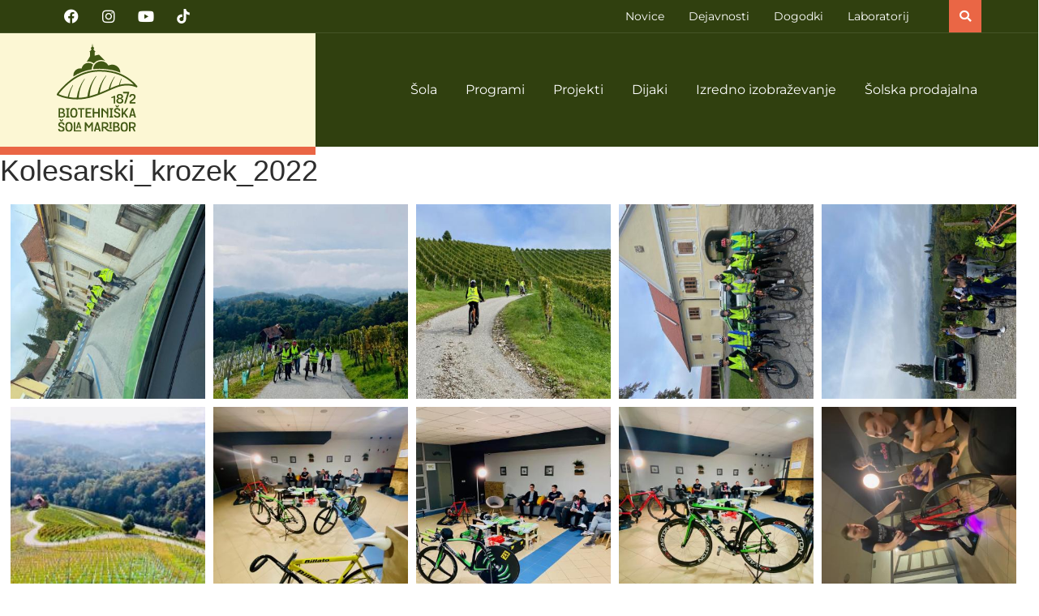

--- FILE ---
content_type: text/html; charset=UTF-8
request_url: https://www.bts.si/bwg_gallery/kolesarski_krozek_2022/
body_size: 51190
content:
<!doctype html>
<html lang="sl-SI">
<head>
<meta charset="UTF-8">
<meta name="viewport" content="width=device-width, initial-scale=1">
<link rel="profile" href="https://gmpg.org/xfn/11">
<meta name='robots' content='index, follow, max-image-preview:large, max-snippet:-1, max-video-preview:-1' />
<!-- This site is optimized with the Yoast SEO plugin v25.4 - https://yoast.com/wordpress/plugins/seo/ -->
<title>Kolesarski_krozek_2022 - BTS</title>
<link rel="canonical" href="https://www.bts.si/bwg_gallery/kolesarski_krozek_2022/" />
<meta property="og:locale" content="sl_SI" />
<meta property="og:type" content="article" />
<meta property="og:title" content="Kolesarski_krozek_2022 - BTS" />
<meta property="og:url" content="https://www.bts.si/bwg_gallery/kolesarski_krozek_2022/" />
<meta property="og:site_name" content="BTS" />
<meta property="article:modified_time" content="2022-09-30T08:05:31+00:00" />
<meta name="twitter:card" content="summary_large_image" />
<script type="application/ld+json" class="yoast-schema-graph">{"@context":"https://schema.org","@graph":[{"@type":"WebPage","@id":"https://www.bts.si/bwg_gallery/kolesarski_krozek_2022/","url":"https://www.bts.si/bwg_gallery/kolesarski_krozek_2022/","name":"Kolesarski_krozek_2022 - BTS","isPartOf":{"@id":"https://www.bts.si/#website"},"datePublished":"2022-09-30T08:04:14+00:00","dateModified":"2022-09-30T08:05:31+00:00","breadcrumb":{"@id":"https://www.bts.si/bwg_gallery/kolesarski_krozek_2022/#breadcrumb"},"inLanguage":"sl-SI","potentialAction":[{"@type":"ReadAction","target":["https://www.bts.si/bwg_gallery/kolesarski_krozek_2022/"]}]},{"@type":"BreadcrumbList","@id":"https://www.bts.si/bwg_gallery/kolesarski_krozek_2022/#breadcrumb","itemListElement":[{"@type":"ListItem","position":1,"name":"Domov","item":"https://www.bts.si/"},{"@type":"ListItem","position":2,"name":"Kolesarski_krozek_2022"}]},{"@type":"WebSite","@id":"https://www.bts.si/#website","url":"https://www.bts.si/","name":"BTS","description":"Biotehniška šola Maribor 1872","publisher":{"@id":"https://www.bts.si/#organization"},"potentialAction":[{"@type":"SearchAction","target":{"@type":"EntryPoint","urlTemplate":"https://www.bts.si/?s={search_term_string}"},"query-input":{"@type":"PropertyValueSpecification","valueRequired":true,"valueName":"search_term_string"}}],"inLanguage":"sl-SI"},{"@type":"Organization","@id":"https://www.bts.si/#organization","name":"BTS","url":"https://www.bts.si/","logo":{"@type":"ImageObject","inLanguage":"sl-SI","@id":"https://www.bts.si/#/schema/logo/image/","url":"https://www.bts.si/wp-content/uploads/2022/07/bts_logo.svg","contentUrl":"https://www.bts.si/wp-content/uploads/2022/07/bts_logo.svg","width":137,"height":150,"caption":"BTS"},"image":{"@id":"https://www.bts.si/#/schema/logo/image/"}}]}</script>
<!-- / Yoast SEO plugin. -->
<link rel="alternate" type="application/rss+xml" title="BTS &raquo; Vir" href="https://www.bts.si/feed/" />
<link rel="alternate" type="application/rss+xml" title="BTS &raquo; Vir komentarjev" href="https://www.bts.si/comments/feed/" />
<link rel="alternate" title="oEmbed (JSON)" type="application/json+oembed" href="https://www.bts.si/wp-json/oembed/1.0/embed?url=https%3A%2F%2Fwww.bts.si%2Fbwg_gallery%2Fkolesarski_krozek_2022%2F" />
<link rel="alternate" title="oEmbed (XML)" type="text/xml+oembed" href="https://www.bts.si/wp-json/oembed/1.0/embed?url=https%3A%2F%2Fwww.bts.si%2Fbwg_gallery%2Fkolesarski_krozek_2022%2F&#038;format=xml" />
<style id='wp-img-auto-sizes-contain-inline-css'>
img:is([sizes=auto i],[sizes^="auto," i]){contain-intrinsic-size:3000px 1500px}
/*# sourceURL=wp-img-auto-sizes-contain-inline-css */
</style>
<link rel='stylesheet' id='twb-open-sans-css' href='https://fonts.googleapis.com/css?family=Open+Sans%3A300%2C400%2C500%2C600%2C700%2C800&#038;display=swap&#038;ver=6.9' media='all' />
<!-- <link rel='stylesheet' id='twbbwg-global-css' href='https://www.bts.si/wp-content/plugins/photo-gallery/booster/assets/css/global.css?ver=1.0.0' media='all' /> -->
<!-- <link rel='stylesheet' id='premium-addons-css' href='https://www.bts.si/wp-content/plugins/premium-addons-for-elementor/assets/frontend/min-css/premium-addons.min.css?ver=4.11.17' media='all' /> -->
<!-- <link rel='stylesheet' id='premium-pro-css' href='https://www.bts.si/wp-content/plugins/premium-addons-pro/assets/frontend/min-css/premium-addons.min.css?ver=2.9.23' media='all' /> -->
<!-- <link rel='stylesheet' id='wp-block-library-css' href='https://www.bts.si/wp-includes/css/dist/block-library/style.min.css?ver=6.9' media='all' /> -->
<link rel="stylesheet" type="text/css" href="//www.bts.si/wp-content/cache/wpfc-minified/6v7vfmr0/c09rw.css" media="all"/>
<style id='global-styles-inline-css'>
:root{--wp--preset--aspect-ratio--square: 1;--wp--preset--aspect-ratio--4-3: 4/3;--wp--preset--aspect-ratio--3-4: 3/4;--wp--preset--aspect-ratio--3-2: 3/2;--wp--preset--aspect-ratio--2-3: 2/3;--wp--preset--aspect-ratio--16-9: 16/9;--wp--preset--aspect-ratio--9-16: 9/16;--wp--preset--color--black: #000000;--wp--preset--color--cyan-bluish-gray: #abb8c3;--wp--preset--color--white: #ffffff;--wp--preset--color--pale-pink: #f78da7;--wp--preset--color--vivid-red: #cf2e2e;--wp--preset--color--luminous-vivid-orange: #ff6900;--wp--preset--color--luminous-vivid-amber: #fcb900;--wp--preset--color--light-green-cyan: #7bdcb5;--wp--preset--color--vivid-green-cyan: #00d084;--wp--preset--color--pale-cyan-blue: #8ed1fc;--wp--preset--color--vivid-cyan-blue: #0693e3;--wp--preset--color--vivid-purple: #9b51e0;--wp--preset--gradient--vivid-cyan-blue-to-vivid-purple: linear-gradient(135deg,rgb(6,147,227) 0%,rgb(155,81,224) 100%);--wp--preset--gradient--light-green-cyan-to-vivid-green-cyan: linear-gradient(135deg,rgb(122,220,180) 0%,rgb(0,208,130) 100%);--wp--preset--gradient--luminous-vivid-amber-to-luminous-vivid-orange: linear-gradient(135deg,rgb(252,185,0) 0%,rgb(255,105,0) 100%);--wp--preset--gradient--luminous-vivid-orange-to-vivid-red: linear-gradient(135deg,rgb(255,105,0) 0%,rgb(207,46,46) 100%);--wp--preset--gradient--very-light-gray-to-cyan-bluish-gray: linear-gradient(135deg,rgb(238,238,238) 0%,rgb(169,184,195) 100%);--wp--preset--gradient--cool-to-warm-spectrum: linear-gradient(135deg,rgb(74,234,220) 0%,rgb(151,120,209) 20%,rgb(207,42,186) 40%,rgb(238,44,130) 60%,rgb(251,105,98) 80%,rgb(254,248,76) 100%);--wp--preset--gradient--blush-light-purple: linear-gradient(135deg,rgb(255,206,236) 0%,rgb(152,150,240) 100%);--wp--preset--gradient--blush-bordeaux: linear-gradient(135deg,rgb(254,205,165) 0%,rgb(254,45,45) 50%,rgb(107,0,62) 100%);--wp--preset--gradient--luminous-dusk: linear-gradient(135deg,rgb(255,203,112) 0%,rgb(199,81,192) 50%,rgb(65,88,208) 100%);--wp--preset--gradient--pale-ocean: linear-gradient(135deg,rgb(255,245,203) 0%,rgb(182,227,212) 50%,rgb(51,167,181) 100%);--wp--preset--gradient--electric-grass: linear-gradient(135deg,rgb(202,248,128) 0%,rgb(113,206,126) 100%);--wp--preset--gradient--midnight: linear-gradient(135deg,rgb(2,3,129) 0%,rgb(40,116,252) 100%);--wp--preset--font-size--small: 13px;--wp--preset--font-size--medium: 20px;--wp--preset--font-size--large: 36px;--wp--preset--font-size--x-large: 42px;--wp--preset--spacing--20: 0.44rem;--wp--preset--spacing--30: 0.67rem;--wp--preset--spacing--40: 1rem;--wp--preset--spacing--50: 1.5rem;--wp--preset--spacing--60: 2.25rem;--wp--preset--spacing--70: 3.38rem;--wp--preset--spacing--80: 5.06rem;--wp--preset--shadow--natural: 6px 6px 9px rgba(0, 0, 0, 0.2);--wp--preset--shadow--deep: 12px 12px 50px rgba(0, 0, 0, 0.4);--wp--preset--shadow--sharp: 6px 6px 0px rgba(0, 0, 0, 0.2);--wp--preset--shadow--outlined: 6px 6px 0px -3px rgb(255, 255, 255), 6px 6px rgb(0, 0, 0);--wp--preset--shadow--crisp: 6px 6px 0px rgb(0, 0, 0);}:where(.is-layout-flex){gap: 0.5em;}:where(.is-layout-grid){gap: 0.5em;}body .is-layout-flex{display: flex;}.is-layout-flex{flex-wrap: wrap;align-items: center;}.is-layout-flex > :is(*, div){margin: 0;}body .is-layout-grid{display: grid;}.is-layout-grid > :is(*, div){margin: 0;}:where(.wp-block-columns.is-layout-flex){gap: 2em;}:where(.wp-block-columns.is-layout-grid){gap: 2em;}:where(.wp-block-post-template.is-layout-flex){gap: 1.25em;}:where(.wp-block-post-template.is-layout-grid){gap: 1.25em;}.has-black-color{color: var(--wp--preset--color--black) !important;}.has-cyan-bluish-gray-color{color: var(--wp--preset--color--cyan-bluish-gray) !important;}.has-white-color{color: var(--wp--preset--color--white) !important;}.has-pale-pink-color{color: var(--wp--preset--color--pale-pink) !important;}.has-vivid-red-color{color: var(--wp--preset--color--vivid-red) !important;}.has-luminous-vivid-orange-color{color: var(--wp--preset--color--luminous-vivid-orange) !important;}.has-luminous-vivid-amber-color{color: var(--wp--preset--color--luminous-vivid-amber) !important;}.has-light-green-cyan-color{color: var(--wp--preset--color--light-green-cyan) !important;}.has-vivid-green-cyan-color{color: var(--wp--preset--color--vivid-green-cyan) !important;}.has-pale-cyan-blue-color{color: var(--wp--preset--color--pale-cyan-blue) !important;}.has-vivid-cyan-blue-color{color: var(--wp--preset--color--vivid-cyan-blue) !important;}.has-vivid-purple-color{color: var(--wp--preset--color--vivid-purple) !important;}.has-black-background-color{background-color: var(--wp--preset--color--black) !important;}.has-cyan-bluish-gray-background-color{background-color: var(--wp--preset--color--cyan-bluish-gray) !important;}.has-white-background-color{background-color: var(--wp--preset--color--white) !important;}.has-pale-pink-background-color{background-color: var(--wp--preset--color--pale-pink) !important;}.has-vivid-red-background-color{background-color: var(--wp--preset--color--vivid-red) !important;}.has-luminous-vivid-orange-background-color{background-color: var(--wp--preset--color--luminous-vivid-orange) !important;}.has-luminous-vivid-amber-background-color{background-color: var(--wp--preset--color--luminous-vivid-amber) !important;}.has-light-green-cyan-background-color{background-color: var(--wp--preset--color--light-green-cyan) !important;}.has-vivid-green-cyan-background-color{background-color: var(--wp--preset--color--vivid-green-cyan) !important;}.has-pale-cyan-blue-background-color{background-color: var(--wp--preset--color--pale-cyan-blue) !important;}.has-vivid-cyan-blue-background-color{background-color: var(--wp--preset--color--vivid-cyan-blue) !important;}.has-vivid-purple-background-color{background-color: var(--wp--preset--color--vivid-purple) !important;}.has-black-border-color{border-color: var(--wp--preset--color--black) !important;}.has-cyan-bluish-gray-border-color{border-color: var(--wp--preset--color--cyan-bluish-gray) !important;}.has-white-border-color{border-color: var(--wp--preset--color--white) !important;}.has-pale-pink-border-color{border-color: var(--wp--preset--color--pale-pink) !important;}.has-vivid-red-border-color{border-color: var(--wp--preset--color--vivid-red) !important;}.has-luminous-vivid-orange-border-color{border-color: var(--wp--preset--color--luminous-vivid-orange) !important;}.has-luminous-vivid-amber-border-color{border-color: var(--wp--preset--color--luminous-vivid-amber) !important;}.has-light-green-cyan-border-color{border-color: var(--wp--preset--color--light-green-cyan) !important;}.has-vivid-green-cyan-border-color{border-color: var(--wp--preset--color--vivid-green-cyan) !important;}.has-pale-cyan-blue-border-color{border-color: var(--wp--preset--color--pale-cyan-blue) !important;}.has-vivid-cyan-blue-border-color{border-color: var(--wp--preset--color--vivid-cyan-blue) !important;}.has-vivid-purple-border-color{border-color: var(--wp--preset--color--vivid-purple) !important;}.has-vivid-cyan-blue-to-vivid-purple-gradient-background{background: var(--wp--preset--gradient--vivid-cyan-blue-to-vivid-purple) !important;}.has-light-green-cyan-to-vivid-green-cyan-gradient-background{background: var(--wp--preset--gradient--light-green-cyan-to-vivid-green-cyan) !important;}.has-luminous-vivid-amber-to-luminous-vivid-orange-gradient-background{background: var(--wp--preset--gradient--luminous-vivid-amber-to-luminous-vivid-orange) !important;}.has-luminous-vivid-orange-to-vivid-red-gradient-background{background: var(--wp--preset--gradient--luminous-vivid-orange-to-vivid-red) !important;}.has-very-light-gray-to-cyan-bluish-gray-gradient-background{background: var(--wp--preset--gradient--very-light-gray-to-cyan-bluish-gray) !important;}.has-cool-to-warm-spectrum-gradient-background{background: var(--wp--preset--gradient--cool-to-warm-spectrum) !important;}.has-blush-light-purple-gradient-background{background: var(--wp--preset--gradient--blush-light-purple) !important;}.has-blush-bordeaux-gradient-background{background: var(--wp--preset--gradient--blush-bordeaux) !important;}.has-luminous-dusk-gradient-background{background: var(--wp--preset--gradient--luminous-dusk) !important;}.has-pale-ocean-gradient-background{background: var(--wp--preset--gradient--pale-ocean) !important;}.has-electric-grass-gradient-background{background: var(--wp--preset--gradient--electric-grass) !important;}.has-midnight-gradient-background{background: var(--wp--preset--gradient--midnight) !important;}.has-small-font-size{font-size: var(--wp--preset--font-size--small) !important;}.has-medium-font-size{font-size: var(--wp--preset--font-size--medium) !important;}.has-large-font-size{font-size: var(--wp--preset--font-size--large) !important;}.has-x-large-font-size{font-size: var(--wp--preset--font-size--x-large) !important;}
/*# sourceURL=global-styles-inline-css */
</style>
<style id='classic-theme-styles-inline-css'>
/*! This file is auto-generated */
.wp-block-button__link{color:#fff;background-color:#32373c;border-radius:9999px;box-shadow:none;text-decoration:none;padding:calc(.667em + 2px) calc(1.333em + 2px);font-size:1.125em}.wp-block-file__button{background:#32373c;color:#fff;text-decoration:none}
/*# sourceURL=/wp-includes/css/classic-themes.min.css */
</style>
<!-- <link rel='stylesheet' id='page-list-style-css' href='https://www.bts.si/wp-content/plugins/page-list/css/page-list.css?ver=5.7' media='all' /> -->
<!-- <link rel='stylesheet' id='hello-elementor-css' href='https://www.bts.si/wp-content/themes/hello-elementor/style.min.css?ver=2.6.1' media='all' /> -->
<!-- <link rel='stylesheet' id='hello-elementor-theme-style-css' href='https://www.bts.si/wp-content/themes/hello-elementor/theme.min.css?ver=2.6.1' media='all' /> -->
<!-- <link rel='stylesheet' id='elementor-icons-css' href='https://www.bts.si/wp-content/plugins/elementor/assets/lib/eicons/css/elementor-icons.min.css?ver=5.43.0' media='all' /> -->
<!-- <link rel='stylesheet' id='elementor-frontend-css' href='https://www.bts.si/wp-content/uploads/elementor/css/custom-frontend.min.css?ver=1751660778' media='all' /> -->
<link rel="stylesheet" type="text/css" href="//www.bts.si/wp-content/cache/wpfc-minified/l0vzqilu/9rebu.css" media="all"/>
<style id='elementor-frontend-inline-css'>
.elementor-kit-199{--e-global-color-primary:#28360C;--e-global-color-secondary:#415813;--e-global-color-text:#2D2D2D;--e-global-color-accent:#A6CE39;--e-global-color-06c5069:#D0E39B;--e-global-color-6486ea0:#FCF7D4;--e-global-color-bd07c3b:#EA6645;--e-global-color-826cd11:#787878;--e-global-typography-primary-font-family:"Montserrat";--e-global-typography-primary-font-weight:400;--e-global-typography-secondary-font-family:"Montserrat";--e-global-typography-secondary-font-weight:400;--e-global-typography-text-font-family:"Montserrat";--e-global-typography-text-font-size:15px;--e-global-typography-text-font-weight:400;--e-global-typography-text-line-height:1.7em;--e-global-typography-accent-font-family:"Montserrat";--e-global-typography-accent-font-weight:500;color:#515151;font-size:15px;font-weight:400;line-height:1.5em;}.elementor-kit-199 a{color:var( --e-global-color-bd07c3b );}.elementor-kit-199 a:hover{color:var( --e-global-color-text );}.elementor-kit-199 h1{color:var( --e-global-color-text );font-size:36px;font-weight:400;line-height:1.2em;}.elementor-kit-199 h2{color:var( --e-global-color-text );font-size:30px;font-weight:400;line-height:1.2em;}.elementor-kit-199 h3{color:var( --e-global-color-text );font-size:26px;font-weight:400;line-height:1.2em;}.elementor-kit-199 h4{color:var( --e-global-color-text );font-size:24px;font-weight:400;line-height:1.2em;}.elementor-kit-199 h5{color:var( --e-global-color-text );font-size:19px;font-weight:400;line-height:1.2em;}.elementor-kit-199 h6{color:var( --e-global-color-text );font-size:16px;font-weight:400;line-height:1.2em;}.elementor-section.elementor-section-boxed > .elementor-container{max-width:1440px;}.e-con{--container-max-width:1440px;}.elementor-widget:not(:last-child){margin-block-end:0px;}.elementor-element{--widgets-spacing:0px 0px;--widgets-spacing-row:0px;--widgets-spacing-column:0px;}{}h1.entry-title{display:var(--page-title-display);}.elementor-lightbox{background-color:#1E2809C2;--lightbox-navigation-icons-size:50px;}@media(max-width:991px){.elementor-section.elementor-section-boxed > .elementor-container{max-width:1024px;}.e-con{--container-max-width:1024px;}}@media(max-width:767px){.elementor-section.elementor-section-boxed > .elementor-container{max-width:767px;}.e-con{--container-max-width:767px;}}
.elementor-25 .elementor-element.elementor-element-ce66b4b{transition:background 0.3s, border 0.3s, border-radius 0.3s, box-shadow 0.3s;margin-top:0px;margin-bottom:0px;padding:0px 0px 0px 0px;z-index:100;}.elementor-25 .elementor-element.elementor-element-ce66b4b > .elementor-background-overlay{transition:background 0.3s, border-radius 0.3s, opacity 0.3s;}.elementor-bc-flex-widget .elementor-25 .elementor-element.elementor-element-1e2db528.elementor-column .elementor-widget-wrap{align-items:center;}.elementor-25 .elementor-element.elementor-element-1e2db528.elementor-column.elementor-element[data-element_type="column"] > .elementor-widget-wrap.elementor-element-populated{align-content:center;align-items:center;}.elementor-25 .elementor-element.elementor-element-1e2db528 > .elementor-widget-wrap > .elementor-widget:not(.elementor-widget__width-auto):not(.elementor-widget__width-initial):not(:last-child):not(.elementor-absolute){margin-bottom:0px;}.elementor-25 .elementor-element.elementor-element-1e2db528 > .elementor-element-populated{margin:0px 0px 0px 0px;--e-column-margin-right:0px;--e-column-margin-left:0px;padding:0px 0px 0px 0px;}.elementor-25 .elementor-element.elementor-element-1a2fc2a5 > .elementor-container > .elementor-column > .elementor-widget-wrap{align-content:center;align-items:center;}.elementor-25 .elementor-element.elementor-element-1a2fc2a5:not(.elementor-motion-effects-element-type-background), .elementor-25 .elementor-element.elementor-element-1a2fc2a5 > .elementor-motion-effects-container > .elementor-motion-effects-layer{background-color:#30400F;}.elementor-25 .elementor-element.elementor-element-1a2fc2a5 > .elementor-background-overlay{background-color:#00000029;opacity:0.5;transition:background 0.3s, border-radius 0.3s, opacity 0.3s;}.elementor-25 .elementor-element.elementor-element-1a2fc2a5 > .elementor-container{min-height:40px;}.elementor-25 .elementor-element.elementor-element-1a2fc2a5{border-style:solid;border-width:0px 0px 1px 0px;border-color:#FFFFFF1A;transition:background 0.3s, border 0.3s, border-radius 0.3s, box-shadow 0.3s;margin-top:0px;margin-bottom:0px;padding:0px 0px 0px 0px;}.elementor-25 .elementor-element.elementor-element-1a2fc2a5, .elementor-25 .elementor-element.elementor-element-1a2fc2a5 > .elementor-background-overlay{border-radius:0px 0px 0px 0px;}.elementor-bc-flex-widget .elementor-25 .elementor-element.elementor-element-2c41e1f0.elementor-column .elementor-widget-wrap{align-items:center;}.elementor-25 .elementor-element.elementor-element-2c41e1f0.elementor-column.elementor-element[data-element_type="column"] > .elementor-widget-wrap.elementor-element-populated{align-content:center;align-items:center;}.elementor-25 .elementor-element.elementor-element-2c41e1f0 > .elementor-element-populated{margin:0px 0px 0px 0px;--e-column-margin-right:0px;--e-column-margin-left:0px;padding:0px 0px 0px 0px;}.elementor-25 .elementor-element.elementor-element-25b69be .elementor-repeater-item-3c11ac3.elementor-social-icon{background-color:#FFFFFF00;}.elementor-25 .elementor-element.elementor-element-25b69be .elementor-repeater-item-3c11ac3.elementor-social-icon i{color:#FFFFFF;}.elementor-25 .elementor-element.elementor-element-25b69be .elementor-repeater-item-3c11ac3.elementor-social-icon svg{fill:#FFFFFF;}.elementor-25 .elementor-element.elementor-element-25b69be .elementor-repeater-item-ae079dc.elementor-social-icon{background-color:#02010100;}.elementor-25 .elementor-element.elementor-element-25b69be .elementor-repeater-item-ae079dc.elementor-social-icon i{color:#FFFFFF;}.elementor-25 .elementor-element.elementor-element-25b69be .elementor-repeater-item-ae079dc.elementor-social-icon svg{fill:#FFFFFF;}.elementor-25 .elementor-element.elementor-element-25b69be .elementor-repeater-item-c7eded1.elementor-social-icon{background-color:#02010100;}.elementor-25 .elementor-element.elementor-element-25b69be .elementor-repeater-item-c7eded1.elementor-social-icon i{color:#FFFFFF;}.elementor-25 .elementor-element.elementor-element-25b69be .elementor-repeater-item-c7eded1.elementor-social-icon svg{fill:#FFFFFF;}.elementor-25 .elementor-element.elementor-element-25b69be .elementor-repeater-item-92e2b6c.elementor-social-icon{background-color:#02010100;}.elementor-25 .elementor-element.elementor-element-25b69be .elementor-repeater-item-92e2b6c.elementor-social-icon i{color:#FFFFFF;}.elementor-25 .elementor-element.elementor-element-25b69be .elementor-repeater-item-92e2b6c.elementor-social-icon svg{fill:#FFFFFF;}.elementor-25 .elementor-element.elementor-element-25b69be{--grid-template-columns:repeat(0, auto);--icon-size:18px;--grid-column-gap:6px;--grid-row-gap:0px;}.elementor-25 .elementor-element.elementor-element-25b69be .elementor-widget-container{text-align:left;}.elementor-bc-flex-widget .elementor-25 .elementor-element.elementor-element-2b9a57b9.elementor-column .elementor-widget-wrap{align-items:center;}.elementor-25 .elementor-element.elementor-element-2b9a57b9.elementor-column.elementor-element[data-element_type="column"] > .elementor-widget-wrap.elementor-element-populated{align-content:center;align-items:center;}.elementor-25 .elementor-element.elementor-element-2b9a57b9 > .elementor-element-populated{margin:0px 0px 0px 0px;--e-column-margin-right:0px;--e-column-margin-left:0px;padding:0px 0px 0px 0px;}.elementor-widget-icon-list .elementor-icon-list-item:not(:last-child):after{border-color:var( --e-global-color-text );}.elementor-widget-icon-list .elementor-icon-list-icon i{color:var( --e-global-color-primary );}.elementor-widget-icon-list .elementor-icon-list-icon svg{fill:var( --e-global-color-primary );}.elementor-widget-icon-list .elementor-icon-list-item > .elementor-icon-list-text, .elementor-widget-icon-list .elementor-icon-list-item > a{font-family:var( --e-global-typography-text-font-family ), Sans-serif;font-size:var( --e-global-typography-text-font-size );font-weight:var( --e-global-typography-text-font-weight );line-height:var( --e-global-typography-text-line-height );}.elementor-widget-icon-list .elementor-icon-list-text{color:var( --e-global-color-secondary );}.elementor-25 .elementor-element.elementor-element-4e503e8 .elementor-icon-list-items:not(.elementor-inline-items) .elementor-icon-list-item:not(:last-child){padding-bottom:calc(30px/2);}.elementor-25 .elementor-element.elementor-element-4e503e8 .elementor-icon-list-items:not(.elementor-inline-items) .elementor-icon-list-item:not(:first-child){margin-top:calc(30px/2);}.elementor-25 .elementor-element.elementor-element-4e503e8 .elementor-icon-list-items.elementor-inline-items .elementor-icon-list-item{margin-right:calc(30px/2);margin-left:calc(30px/2);}.elementor-25 .elementor-element.elementor-element-4e503e8 .elementor-icon-list-items.elementor-inline-items{margin-right:calc(-30px/2);margin-left:calc(-30px/2);}body.rtl .elementor-25 .elementor-element.elementor-element-4e503e8 .elementor-icon-list-items.elementor-inline-items .elementor-icon-list-item:after{left:calc(-30px/2);}body:not(.rtl) .elementor-25 .elementor-element.elementor-element-4e503e8 .elementor-icon-list-items.elementor-inline-items .elementor-icon-list-item:after{right:calc(-30px/2);}.elementor-25 .elementor-element.elementor-element-4e503e8 .elementor-icon-list-icon i{transition:color 0.3s;}.elementor-25 .elementor-element.elementor-element-4e503e8 .elementor-icon-list-icon svg{transition:fill 0.3s;}.elementor-25 .elementor-element.elementor-element-4e503e8{--e-icon-list-icon-size:14px;--icon-vertical-offset:0px;}.elementor-25 .elementor-element.elementor-element-4e503e8 .elementor-icon-list-item > .elementor-icon-list-text, .elementor-25 .elementor-element.elementor-element-4e503e8 .elementor-icon-list-item > a{font-family:"Montserrat", Sans-serif;font-size:14px;font-weight:400;line-height:1.7em;}.elementor-25 .elementor-element.elementor-element-4e503e8 .elementor-icon-list-text{color:#FFFFFF;transition:color 0.3s;}.elementor-25 .elementor-element.elementor-element-4e503e8 .elementor-icon-list-item:hover .elementor-icon-list-text{color:var( --e-global-color-bd07c3b );}.elementor-bc-flex-widget .elementor-25 .elementor-element.elementor-element-16453454.elementor-column .elementor-widget-wrap{align-items:center;}.elementor-25 .elementor-element.elementor-element-16453454.elementor-column.elementor-element[data-element_type="column"] > .elementor-widget-wrap.elementor-element-populated{align-content:center;align-items:center;}.elementor-25 .elementor-element.elementor-element-16453454 > .elementor-element-populated{margin:0px 0px 0px 0px;--e-column-margin-right:0px;--e-column-margin-left:0px;padding:0px 0px 0px 0px;}.elementor-widget-search-form input[type="search"].elementor-search-form__input{font-family:var( --e-global-typography-text-font-family ), Sans-serif;font-size:var( --e-global-typography-text-font-size );font-weight:var( --e-global-typography-text-font-weight );line-height:var( --e-global-typography-text-line-height );}.elementor-widget-search-form .elementor-search-form__input,
.elementor-widget-search-form .elementor-search-form__icon,
.elementor-widget-search-form .elementor-lightbox .dialog-lightbox-close-button,
.elementor-widget-search-form .elementor-lightbox .dialog-lightbox-close-button:hover,
.elementor-widget-search-form.elementor-search-form--skin-full_screen input[type="search"].elementor-search-form__input{color:var( --e-global-color-text );fill:var( --e-global-color-text );}.elementor-widget-search-form .elementor-search-form__submit{font-family:var( --e-global-typography-text-font-family ), Sans-serif;font-size:var( --e-global-typography-text-font-size );font-weight:var( --e-global-typography-text-font-weight );line-height:var( --e-global-typography-text-line-height );background-color:var( --e-global-color-secondary );}.elementor-25 .elementor-element.elementor-element-44b3397c .elementor-search-form{text-align:right;}.elementor-25 .elementor-element.elementor-element-44b3397c .elementor-search-form__toggle{--e-search-form-toggle-size:40px;--e-search-form-toggle-color:#ffffff;--e-search-form-toggle-background-color:#EA6645;--e-search-form-toggle-icon-size:calc(36em / 100);--e-search-form-toggle-border-width:0px;--e-search-form-toggle-border-radius:0px;}.elementor-25 .elementor-element.elementor-element-44b3397c.elementor-search-form--skin-full_screen .elementor-search-form__container{background-color:#1E2809DE;}.elementor-25 .elementor-element.elementor-element-44b3397c input[type="search"].elementor-search-form__input{font-family:"Montserrat", Sans-serif;font-size:25px;font-weight:400;line-height:2em;}.elementor-25 .elementor-element.elementor-element-44b3397c .elementor-search-form__input,
.elementor-25 .elementor-element.elementor-element-44b3397c .elementor-search-form__icon,
.elementor-25 .elementor-element.elementor-element-44b3397c .elementor-lightbox .dialog-lightbox-close-button,
.elementor-25 .elementor-element.elementor-element-44b3397c .elementor-lightbox .dialog-lightbox-close-button:hover,
.elementor-25 .elementor-element.elementor-element-44b3397c.elementor-search-form--skin-full_screen input[type="search"].elementor-search-form__input{color:#ffffff;fill:#ffffff;}.elementor-25 .elementor-element.elementor-element-44b3397c:not(.elementor-search-form--skin-full_screen) .elementor-search-form__container{border-color:#FFFFFFBA;border-width:0px 0px 1px 0px;border-radius:0px;}.elementor-25 .elementor-element.elementor-element-44b3397c.elementor-search-form--skin-full_screen input[type="search"].elementor-search-form__input{border-color:#FFFFFFBA;border-width:0px 0px 1px 0px;border-radius:0px;}.elementor-25 .elementor-element.elementor-element-44b3397c:not(.elementor-search-form--skin-full_screen) .elementor-search-form--focus .elementor-search-form__input,
.elementor-25 .elementor-element.elementor-element-44b3397c .elementor-search-form--focus .elementor-search-form__icon,
.elementor-25 .elementor-element.elementor-element-44b3397c .elementor-lightbox .dialog-lightbox-close-button:hover,
.elementor-25 .elementor-element.elementor-element-44b3397c.elementor-search-form--skin-full_screen input[type="search"].elementor-search-form__input:focus{color:#FFFFFF;fill:#FFFFFF;}.elementor-25 .elementor-element.elementor-element-44b3397c .elementor-search-form__toggle:hover{--e-search-form-toggle-color:#FFFFFF;--e-search-form-toggle-background-color:var( --e-global-color-secondary );}.elementor-25 .elementor-element.elementor-element-44b3397c .elementor-search-form__toggle:focus{--e-search-form-toggle-color:#FFFFFF;--e-search-form-toggle-background-color:var( --e-global-color-secondary );}.elementor-25 .elementor-element.elementor-element-3faeafe > .elementor-container > .elementor-column > .elementor-widget-wrap{align-content:flex-start;align-items:flex-start;}.elementor-25 .elementor-element.elementor-element-3faeafe:not(.elementor-motion-effects-element-type-background), .elementor-25 .elementor-element.elementor-element-3faeafe > .elementor-motion-effects-container > .elementor-motion-effects-layer{background-color:#30400F;}.elementor-25 .elementor-element.elementor-element-3faeafe{transition:background 0.3s, border 0.3s, border-radius 0.3s, box-shadow 0.3s;margin-top:0px;margin-bottom:0px;padding:0px 0px 0px 0px;}.elementor-25 .elementor-element.elementor-element-3faeafe > .elementor-background-overlay{transition:background 0.3s, border-radius 0.3s, opacity 0.3s;}.elementor-25 .elementor-element.elementor-element-5d136052:not(.elementor-motion-effects-element-type-background) > .elementor-widget-wrap, .elementor-25 .elementor-element.elementor-element-5d136052 > .elementor-widget-wrap > .elementor-motion-effects-container > .elementor-motion-effects-layer{background-color:#FFFFFF00;}.elementor-bc-flex-widget .elementor-25 .elementor-element.elementor-element-5d136052.elementor-column .elementor-widget-wrap{align-items:flex-start;}.elementor-25 .elementor-element.elementor-element-5d136052.elementor-column.elementor-element[data-element_type="column"] > .elementor-widget-wrap.elementor-element-populated{align-content:flex-start;align-items:flex-start;}.elementor-25 .elementor-element.elementor-element-5d136052 > .elementor-widget-wrap > .elementor-widget:not(.elementor-widget__width-auto):not(.elementor-widget__width-initial):not(:last-child):not(.elementor-absolute){margin-bottom:0px;}.elementor-25 .elementor-element.elementor-element-5d136052 > .elementor-element-populated{transition:background 0.3s, border 0.3s, border-radius 0.3s, box-shadow 0.3s;margin:0px 0px 0px 0px;--e-column-margin-right:0px;--e-column-margin-left:0px;padding:13px 0px 0px 0px;}.elementor-25 .elementor-element.elementor-element-5d136052 > .elementor-element-populated > .elementor-background-overlay{transition:background 0.3s, border-radius 0.3s, opacity 0.3s;}.elementor-widget-theme-site-logo .widget-image-caption{color:var( --e-global-color-text );font-family:var( --e-global-typography-text-font-family ), Sans-serif;font-size:var( --e-global-typography-text-font-size );font-weight:var( --e-global-typography-text-font-weight );line-height:var( --e-global-typography-text-line-height );}.elementor-25 .elementor-element.elementor-element-09ca597{width:var( --container-widget-width, 140px );max-width:140px;--container-widget-width:140px;--container-widget-flex-grow:0;text-align:left;}.elementor-25 .elementor-element.elementor-element-09ca597 img{width:100px;}.elementor-bc-flex-widget .elementor-25 .elementor-element.elementor-element-7f45f01f.elementor-column .elementor-widget-wrap{align-items:flex-start;}.elementor-25 .elementor-element.elementor-element-7f45f01f.elementor-column.elementor-element[data-element_type="column"] > .elementor-widget-wrap.elementor-element-populated{align-content:flex-start;align-items:flex-start;}.elementor-25 .elementor-element.elementor-element-7f45f01f > .elementor-widget-wrap > .elementor-widget:not(.elementor-widget__width-auto):not(.elementor-widget__width-initial):not(:last-child):not(.elementor-absolute){margin-bottom:0px;}.elementor-25 .elementor-element.elementor-element-7f45f01f > .elementor-element-populated{margin:0px 0px 0px 0px;--e-column-margin-right:0px;--e-column-margin-left:0px;padding:0px 0px 0px 0px;}.elementor-widget-premium-nav-menu:not(.premium-hamburger-menu):not(.premium-nav-slide):not(.premium-nav-dropdown) .premium-main-nav-menu .premium-sub-menu .premium-sub-menu-item:hover,
.elementor-widget-premium-nav-menu.premium-hamburger-menu .premium-main-nav-menu .premium-sub-menu > .premium-sub-menu-item:hover > .premium-sub-menu-link,
.elementor-widget-premium-nav-menu.premium-nav-slide .premium-main-nav-menu .premium-sub-menu > .premium-sub-menu-item:hover > .premium-sub-menu-link,
.elementor-widget-premium-nav-menu.premium-nav-dropdown .premium-main-nav-menu .premium-sub-menu > .premium-sub-menu-item:hover > .premium-sub-menu-link{background-color:var( --e-global-color-secondary );}.elementor-widget-premium-nav-menu .premium-main-nav-menu > .premium-nav-menu-item > .premium-menu-link{font-family:var( --e-global-typography-primary-font-family ), Sans-serif;font-weight:var( --e-global-typography-primary-font-weight );color:var( --e-global-color-text );}.elementor-widget-premium-nav-menu .premium-main-nav-menu > .premium-nav-menu-item > .premium-menu-link .premium-dropdown-icon{color:var( --e-global-color-text );}.elementor-widget-premium-nav-menu .premium-main-nav-menu > .premium-nav-menu-item:hover > .premium-menu-link{color:var( --e-global-color-secondary );}.elementor-widget-premium-nav-menu .premium-main-nav-menu > .premium-nav-menu-item:hover > .premium-menu-link .premium-dropdown-icon{color:var( --e-global-color-secondary );}.elementor-widget-premium-nav-menu .premium-nav-widget-container:not(.premium-nav-pointer-framed) .premium-menu-link-parent:before,
.elementor-widget-premium-nav-menu .premium-nav-widget-container:not(.premium-nav-pointer-framed) .premium-menu-link-parent:after{background-color:var( --e-global-color-secondary );}.elementor-widget-premium-nav-menu .premium-nav-pointer-framed .premium-menu-link-parent:before,
.elementor-widget-premium-nav-menu .premium-nav-pointer-framed .premium-menu-link-parent:after{border-color:var( --e-global-color-secondary );}.elementor-widget-premium-nav-menu .premium-main-nav-menu > .premium-active-item > .premium-menu-link{color:var( --e-global-color-accent );}.elementor-widget-premium-nav-menu .premium-main-nav-menu > .premium-active-item > .premium-menu-link .premium-dropdown-icon{color:var( --e-global-color-accent );}.elementor-widget-premium-nav-menu .premium-nav-menu-item > .premium-menu-link > .premium-item-icon{color:var( --e-global-color-primary );}.elementor-widget-premium-nav-menu .premium-nav-menu-item > .premium-menu-link > .premium-item-icon:not(.premium-lottie-animation) svg * ,
.elementor-widget-premium-nav-menu .premium-nav-menu-item > .premium-menu-link > svg.premium-item-icon *{fill:var( --e-global-color-primary );}.elementor-widget-premium-nav-menu .premium-main-nav-menu .premium-sub-menu .premium-sub-menu-link{font-family:var( --e-global-typography-text-font-family ), Sans-serif;font-size:var( --e-global-typography-text-font-size );font-weight:var( --e-global-typography-text-font-weight );line-height:var( --e-global-typography-text-line-height );color:var( --e-global-color-secondary );}.elementor-widget-premium-nav-menu .premium-main-nav-menu .premium-sub-menu .premium-sub-menu-link .premium-dropdown-icon{color:var( --e-global-color-secondary );}.elementor-widget-premium-nav-menu .premium-main-nav-menu .premium-sub-menu .premium-active-item .premium-sub-menu-link .premium-dropdown-icon{color:var( --e-global-color-primary );}.elementor-widget-premium-nav-menu .premium-sub-menu-item .premium-sub-menu-link i.premium-sub-item-icon {color:var( --e-global-color-primary );}.elementor-widget-premium-nav-menu .premium-sub-menu-item .premium-sub-menu-link .premium-sub-item-icon:not(.premium-lottie-animation) svg *,
.elementor-widget-premium-nav-menu .premium-sub-menu-item .premium-sub-menu-link svg.premium-sub-item-icon * {fill:var( --e-global-color-primary );}.elementor-25 .elementor-element.elementor-element-983aed1 .premium-main-nav-menu .premium-sub-menu .premium-sub-menu-item{background-color:#CB4444;}.elementor-25 .elementor-element.elementor-element-983aed1 > .elementor-widget-container{margin:0px 0px 0px 0px;padding:0px 0px 0px 0px;}.elementor-25 .elementor-element.elementor-element-983aed1{z-index:20;}.elementor-25 .elementor-element.elementor-element-983aed1 .premium-main-nav-menu{justify-content:flex-end;}.elementor-25 .elementor-element.elementor-element-983aed1 .premium-sub-menu .premium-sub-menu-link{justify-content:flex-start;}.elementor-25 .elementor-element.elementor-element-983aed1 .premium-hamburger-toggle{justify-content:flex-end;}.elementor-25 .elementor-element.elementor-element-983aed1.premium-hamburger-menu .premium-main-mobile-menu > .premium-nav-menu-item > .premium-menu-link, .elementor-25 .elementor-element.elementor-element-983aed1.premium-nav-dropdown .premium-main-mobile-menu > .premium-nav-menu-item > .premium-menu-link, .elementor-25 .elementor-element.elementor-element-983aed1.premium-nav-slide .premium-main-mobile-menu > .premium-nav-menu-item > .premium-menu-link{justify-content:flex-start;}.elementor-25 .elementor-element.elementor-element-983aed1 .premium-nav-widget-container {--pa-menu-width:100vw;}.elementor-25 .elementor-element.elementor-element-983aed1.premium-ham-dropdown .premium-main-mobile-menu, .elementor-25 .elementor-element.elementor-element-983aed1.premium-nav-dropdown .premium-main-mobile-menu{width:100vw;}.elementor-25 .elementor-element.elementor-element-983aed1.premium-nav-hor > .elementor-widget-container > .premium-nav-widget-container > .premium-ver-inner-container > .premium-nav-menu-container{height:0px;}.elementor-25 .elementor-element.elementor-element-983aed1 .premium-nav-menu-container{border-radius:0px 0px 0px 0px;padding:0px 0px 0px 0px;}.elementor-25 .elementor-element.elementor-element-983aed1 .premium-main-nav-menu > .premium-nav-menu-item > .premium-menu-link{font-family:"Montserrat", Sans-serif;font-size:16px;font-weight:400;color:#FFFFFF;}.elementor-25 .elementor-element.elementor-element-983aed1 .premium-main-nav-menu > .premium-nav-menu-item > .premium-menu-link .premium-dropdown-icon{font-size:12px;color:#FFFFFF;}.elementor-25 .elementor-element.elementor-element-983aed1 .premium-main-nav-menu > .premium-nav-menu-item:hover > .premium-menu-link{color:#EA6645;}.elementor-25 .elementor-element.elementor-element-983aed1 .premium-main-nav-menu > .premium-nav-menu-item:hover > .premium-menu-link .premium-dropdown-icon{color:#EA6645;}.elementor-25 .elementor-element.elementor-element-983aed1 .premium-nav-widget-container:not(.premium-nav-pointer-framed) .premium-menu-link-parent:before,
.elementor-25 .elementor-element.elementor-element-983aed1 .premium-nav-widget-container:not(.premium-nav-pointer-framed) .premium-menu-link-parent:after{background-color:#41581300;}.elementor-25 .elementor-element.elementor-element-983aed1 .premium-nav-pointer-framed .premium-menu-link-parent:before,
.elementor-25 .elementor-element.elementor-element-983aed1 .premium-nav-pointer-framed .premium-menu-link-parent:after{border-color:#41581300;}.elementor-25 .elementor-element.elementor-element-983aed1 .premium-main-nav-menu > .premium-active-item > .premium-menu-link{color:#EA6645;}.elementor-25 .elementor-element.elementor-element-983aed1 .premium-main-nav-menu > .premium-active-item > .premium-menu-link .premium-dropdown-icon{color:#EA6645;}.elementor-25 .elementor-element.elementor-element-983aed1 .premium-nav-widget-container:not(.premium-nav-pointer-framed) .premium-active-item .premium-menu-link-parent:before,
.elementor-25 .elementor-element.elementor-element-983aed1 .premium-nav-widget-container:not(.premium-nav-pointer-framed) .premium-active-item .premium-menu-link-parent:after{background-color:#EA6645;}.elementor-25 .elementor-element.elementor-element-983aed1 .premium-nav-pointer-framed .premium-active-item .premium-menu-link-parent:before,
.elementor-25 .elementor-element.elementor-element-983aed1 .premium-nav-pointer-framed .premium-active-item .premium-menu-link-parent:after{border-color:#EA6645;}.elementor-25 .elementor-element.elementor-element-983aed1 .premium-nav-menu-item > .premium-menu-link > .premium-item-icon{order:0;}.elementor-25 .elementor-element.elementor-element-983aed1 .premium-nav-menu-container .premium-sub-menu, .elementor-25 .elementor-element.elementor-element-983aed1 .premium-mobile-menu-container .premium-sub-menu{box-shadow:0px 5px 10px 11px rgba(0,0,0,0.5);}.elementor-25 .elementor-element.elementor-element-983aed1 .premium-nav-menu-container .premium-mega-content-container, .elementor-25 .elementor-element.elementor-element-983aed1 .premium-mobile-menu-container .premium-mega-content-container{box-shadow:0px 5px 10px 0px rgba(0, 0, 0, 0.16);}.elementor-25 .elementor-element.elementor-element-983aed1 .premium-main-nav-menu .premium-sub-menu .premium-sub-menu-link{color:#FFFFFF;}.elementor-25 .elementor-element.elementor-element-983aed1 .premium-main-nav-menu .premium-sub-menu-item:hover > .premium-sub-menu-link{color:#fff;}.elementor-25 .elementor-element.elementor-element-983aed1 .premium-sub-menu-item .premium-sub-menu-link .premium-sub-item-icon{order:0;}.elementor-25 .elementor-element.elementor-element-983aed1 .premium-hamburger-toggle i{font-size:100%;}.elementor-25 .elementor-element.elementor-element-983aed1 .premium-hamburger-toggle svg{width:100%;height:100%;}.elementor-widget-nav-menu .elementor-nav-menu .elementor-item{font-family:var( --e-global-typography-primary-font-family ), Sans-serif;font-weight:var( --e-global-typography-primary-font-weight );}.elementor-widget-nav-menu .elementor-nav-menu--main .elementor-item{color:var( --e-global-color-text );fill:var( --e-global-color-text );}.elementor-widget-nav-menu .elementor-nav-menu--main .elementor-item:hover,
.elementor-widget-nav-menu .elementor-nav-menu--main .elementor-item.elementor-item-active,
.elementor-widget-nav-menu .elementor-nav-menu--main .elementor-item.highlighted,
.elementor-widget-nav-menu .elementor-nav-menu--main .elementor-item:focus{color:var( --e-global-color-accent );fill:var( --e-global-color-accent );}.elementor-widget-nav-menu .elementor-nav-menu--main:not(.e--pointer-framed) .elementor-item:before,
.elementor-widget-nav-menu .elementor-nav-menu--main:not(.e--pointer-framed) .elementor-item:after{background-color:var( --e-global-color-accent );}.elementor-widget-nav-menu .e--pointer-framed .elementor-item:before,
.elementor-widget-nav-menu .e--pointer-framed .elementor-item:after{border-color:var( --e-global-color-accent );}.elementor-widget-nav-menu{--e-nav-menu-divider-color:var( --e-global-color-text );}.elementor-widget-nav-menu .elementor-nav-menu--dropdown .elementor-item, .elementor-widget-nav-menu .elementor-nav-menu--dropdown  .elementor-sub-item{font-family:var( --e-global-typography-accent-font-family ), Sans-serif;font-weight:var( --e-global-typography-accent-font-weight );}.elementor-25 .elementor-element.elementor-element-f43f621 > .elementor-widget-container{margin:0px 0px 0px 0px;padding:48px 0px 0px 0px;}.elementor-25 .elementor-element.elementor-element-f43f621 .elementor-menu-toggle{margin-left:auto;background-color:#02010100;border-radius:0px;}.elementor-25 .elementor-element.elementor-element-f43f621 .elementor-nav-menu .elementor-item{font-family:"Montserrat", Sans-serif;font-weight:400;}.elementor-25 .elementor-element.elementor-element-f43f621 .elementor-nav-menu--main .elementor-item{color:var( --e-global-color-text );fill:var( --e-global-color-text );}.elementor-25 .elementor-element.elementor-element-f43f621 .elementor-nav-menu--main .elementor-item.elementor-item-active{color:var( --e-global-color-accent );}.elementor-25 .elementor-element.elementor-element-f43f621 .elementor-nav-menu--dropdown a, .elementor-25 .elementor-element.elementor-element-f43f621 .elementor-menu-toggle{color:#2D2D2D;fill:#2D2D2D;}.elementor-25 .elementor-element.elementor-element-f43f621 .elementor-nav-menu--dropdown{background-color:#FFFFFF;}.elementor-25 .elementor-element.elementor-element-f43f621 .elementor-nav-menu--dropdown a:hover,
.elementor-25 .elementor-element.elementor-element-f43f621 .elementor-nav-menu--dropdown a:focus,
.elementor-25 .elementor-element.elementor-element-f43f621 .elementor-nav-menu--dropdown a.elementor-item-active,
.elementor-25 .elementor-element.elementor-element-f43f621 .elementor-nav-menu--dropdown a.highlighted,
.elementor-25 .elementor-element.elementor-element-f43f621 .elementor-menu-toggle:hover,
.elementor-25 .elementor-element.elementor-element-f43f621 .elementor-menu-toggle:focus{color:var( --e-global-color-text );}.elementor-25 .elementor-element.elementor-element-f43f621 .elementor-nav-menu--dropdown a:hover,
.elementor-25 .elementor-element.elementor-element-f43f621 .elementor-nav-menu--dropdown a:focus,
.elementor-25 .elementor-element.elementor-element-f43f621 .elementor-nav-menu--dropdown a.elementor-item-active,
.elementor-25 .elementor-element.elementor-element-f43f621 .elementor-nav-menu--dropdown a.highlighted{background-color:#F5F5F5;}.elementor-25 .elementor-element.elementor-element-f43f621 .elementor-nav-menu--dropdown a.elementor-item-active{color:var( --e-global-color-text );background-color:#F5F5F5;}.elementor-25 .elementor-element.elementor-element-f43f621 .elementor-nav-menu--dropdown .elementor-item, .elementor-25 .elementor-element.elementor-element-f43f621 .elementor-nav-menu--dropdown  .elementor-sub-item{font-family:"Montserrat", Sans-serif;font-weight:500;}.elementor-25 .elementor-element.elementor-element-f43f621 .elementor-nav-menu--main .elementor-nav-menu--dropdown, .elementor-25 .elementor-element.elementor-element-f43f621 .elementor-nav-menu__container.elementor-nav-menu--dropdown{box-shadow:0px 10px 10px 0px rgba(0, 0, 0, 0.21);}.elementor-25 .elementor-element.elementor-element-f43f621 .elementor-nav-menu--dropdown li:not(:last-child){border-style:solid;border-color:#D1D1D1;border-bottom-width:1px;}.elementor-25 .elementor-element.elementor-element-f43f621 div.elementor-menu-toggle{color:#FFFFFF;}.elementor-25 .elementor-element.elementor-element-f43f621 div.elementor-menu-toggle svg{fill:#FFFFFF;}.elementor-25 .elementor-element.elementor-element-f43f621 div.elementor-menu-toggle:hover, .elementor-25 .elementor-element.elementor-element-f43f621 div.elementor-menu-toggle:focus{color:#FFFFFF;}.elementor-25 .elementor-element.elementor-element-f43f621 div.elementor-menu-toggle:hover svg, .elementor-25 .elementor-element.elementor-element-f43f621 div.elementor-menu-toggle:focus svg{fill:#FFFFFF;}.elementor-25 .elementor-element.elementor-element-f43f621{--nav-menu-icon-size:30px;}.elementor-theme-builder-content-area{height:400px;}.elementor-location-header:before, .elementor-location-footer:before{content:"";display:table;clear:both;}@media(min-width:768px){.elementor-25 .elementor-element.elementor-element-2c41e1f0{width:27.984%;}.elementor-25 .elementor-element.elementor-element-2b9a57b9{width:66.653%;}.elementor-25 .elementor-element.elementor-element-16453454{width:5.359%;}.elementor-25 .elementor-element.elementor-element-5d136052{width:28%;}.elementor-25 .elementor-element.elementor-element-7f45f01f{width:72%;}}@media(max-width:1500px) and (min-width:768px){.elementor-25 .elementor-element.elementor-element-16453454{width:8%;}.elementor-25 .elementor-element.elementor-element-5d136052{width:28%;}.elementor-25 .elementor-element.elementor-element-7f45f01f{width:72%;}}@media(max-width:991px) and (min-width:768px){.elementor-25 .elementor-element.elementor-element-2c41e1f0{width:70%;}.elementor-25 .elementor-element.elementor-element-2b9a57b9{width:20%;}.elementor-25 .elementor-element.elementor-element-16453454{width:10%;}.elementor-25 .elementor-element.elementor-element-5d136052{width:28%;}}@media(max-width:1500px){.elementor-25 .elementor-element.elementor-element-1e2db528 > .elementor-element-populated{margin:0px 0px 0px 0px;--e-column-margin-right:0px;--e-column-margin-left:0px;}.elementor-widget-icon-list .elementor-icon-list-item > .elementor-icon-list-text, .elementor-widget-icon-list .elementor-icon-list-item > a{font-size:var( --e-global-typography-text-font-size );line-height:var( --e-global-typography-text-line-height );}.elementor-widget-search-form input[type="search"].elementor-search-form__input{font-size:var( --e-global-typography-text-font-size );line-height:var( --e-global-typography-text-line-height );}.elementor-widget-search-form .elementor-search-form__submit{font-size:var( --e-global-typography-text-font-size );line-height:var( --e-global-typography-text-line-height );}.elementor-widget-theme-site-logo .widget-image-caption{font-size:var( --e-global-typography-text-font-size );line-height:var( --e-global-typography-text-line-height );}.elementor-25 .elementor-element.elementor-element-09ca597{--container-widget-width:113px;--container-widget-flex-grow:0;width:var( --container-widget-width, 113px );max-width:113px;}.elementor-widget-premium-nav-menu .premium-main-nav-menu > .premium-nav-menu-item > .premium-menu-link .premium-dropdown-icon{color:var( --e-global-color-text );}.elementor-widget-premium-nav-menu .premium-main-nav-menu > .premium-nav-menu-item:hover > .premium-menu-link .premium-dropdown-icon{color:var( --e-global-color-secondary );}.elementor-widget-premium-nav-menu .premium-main-nav-menu > .premium-active-item > .premium-menu-link .premium-dropdown-icon{color:var( --e-global-color-accent );}.elementor-widget-premium-nav-menu .premium-main-nav-menu .premium-sub-menu .premium-sub-menu-link{font-size:var( --e-global-typography-text-font-size );line-height:var( --e-global-typography-text-line-height );}.elementor-widget-premium-nav-menu .premium-main-nav-menu .premium-sub-menu .premium-sub-menu-link .premium-dropdown-icon{color:var( --e-global-color-secondary );}.elementor-widget-premium-nav-menu .premium-main-nav-menu .premium-sub-menu .premium-active-item .premium-sub-menu-link .premium-dropdown-icon{color:var( --e-global-color-primary );}}@media(max-width:991px){.elementor-25 .elementor-element.elementor-element-1e2db528 > .elementor-element-populated{margin:0px 0px 0px 0px;--e-column-margin-right:0px;--e-column-margin-left:0px;}.elementor-25 .elementor-element.elementor-element-1a2fc2a5{padding:0px 20px 0px 20px;}.elementor-25 .elementor-element.elementor-element-2c41e1f0 > .elementor-element-populated{padding:0px 0px 0px 0px;}.elementor-25 .elementor-element.elementor-element-2b9a57b9 > .elementor-element-populated{padding:0px 0px 0px 0px;}.elementor-widget-icon-list .elementor-icon-list-item > .elementor-icon-list-text, .elementor-widget-icon-list .elementor-icon-list-item > a{font-size:var( --e-global-typography-text-font-size );line-height:var( --e-global-typography-text-line-height );}.elementor-25 .elementor-element.elementor-element-16453454 > .elementor-element-populated{padding:0px 0px 0px 0px;}.elementor-widget-search-form input[type="search"].elementor-search-form__input{font-size:var( --e-global-typography-text-font-size );line-height:var( --e-global-typography-text-line-height );}.elementor-widget-search-form .elementor-search-form__submit{font-size:var( --e-global-typography-text-font-size );line-height:var( --e-global-typography-text-line-height );}.elementor-25 .elementor-element.elementor-element-3faeafe{padding:0px 20px 0px 20px;}.elementor-25 .elementor-element.elementor-element-5d136052 > .elementor-element-populated{padding:13px 0px 0px 0px;}.elementor-widget-theme-site-logo .widget-image-caption{font-size:var( --e-global-typography-text-font-size );line-height:var( --e-global-typography-text-line-height );}.elementor-25 .elementor-element.elementor-element-7f45f01f > .elementor-element-populated{padding:0px 0px 0px 0px;}.elementor-widget-premium-nav-menu .premium-main-nav-menu > .premium-nav-menu-item > .premium-menu-link .premium-dropdown-icon{color:var( --e-global-color-text );}.elementor-widget-premium-nav-menu .premium-main-nav-menu > .premium-nav-menu-item:hover > .premium-menu-link .premium-dropdown-icon{color:var( --e-global-color-secondary );}.elementor-widget-premium-nav-menu .premium-main-nav-menu > .premium-active-item > .premium-menu-link .premium-dropdown-icon{color:var( --e-global-color-accent );}.elementor-widget-premium-nav-menu .premium-main-nav-menu .premium-sub-menu .premium-sub-menu-link{font-size:var( --e-global-typography-text-font-size );line-height:var( --e-global-typography-text-line-height );}.elementor-widget-premium-nav-menu .premium-main-nav-menu .premium-sub-menu .premium-sub-menu-link .premium-dropdown-icon{color:var( --e-global-color-secondary );}.elementor-widget-premium-nav-menu .premium-main-nav-menu .premium-sub-menu .premium-active-item .premium-sub-menu-link .premium-dropdown-icon{color:var( --e-global-color-primary );}}@media(max-width:767px){.elementor-25 .elementor-element.elementor-element-ce66b4b{padding:0px 0px 0px 0px;}.elementor-25 .elementor-element.elementor-element-1e2db528 > .elementor-element-populated{padding:0px 0px 0px 0px;}.elementor-25 .elementor-element.elementor-element-1a2fc2a5{padding:0px 20px 0px 20px;}.elementor-25 .elementor-element.elementor-element-2c41e1f0{width:50%;}.elementor-25 .elementor-element.elementor-element-2b9a57b9{width:35%;}.elementor-widget-icon-list .elementor-icon-list-item > .elementor-icon-list-text, .elementor-widget-icon-list .elementor-icon-list-item > a{font-size:var( --e-global-typography-text-font-size );line-height:var( --e-global-typography-text-line-height );}.elementor-25 .elementor-element.elementor-element-4e503e8 .elementor-icon-list-items:not(.elementor-inline-items) .elementor-icon-list-item:not(:last-child){padding-bottom:calc(0px/2);}.elementor-25 .elementor-element.elementor-element-4e503e8 .elementor-icon-list-items:not(.elementor-inline-items) .elementor-icon-list-item:not(:first-child){margin-top:calc(0px/2);}.elementor-25 .elementor-element.elementor-element-4e503e8 .elementor-icon-list-items.elementor-inline-items .elementor-icon-list-item{margin-right:calc(0px/2);margin-left:calc(0px/2);}.elementor-25 .elementor-element.elementor-element-4e503e8 .elementor-icon-list-items.elementor-inline-items{margin-right:calc(-0px/2);margin-left:calc(-0px/2);}body.rtl .elementor-25 .elementor-element.elementor-element-4e503e8 .elementor-icon-list-items.elementor-inline-items .elementor-icon-list-item:after{left:calc(-0px/2);}body:not(.rtl) .elementor-25 .elementor-element.elementor-element-4e503e8 .elementor-icon-list-items.elementor-inline-items .elementor-icon-list-item:after{right:calc(-0px/2);}.elementor-25 .elementor-element.elementor-element-16453454{width:15%;}.elementor-widget-search-form input[type="search"].elementor-search-form__input{font-size:var( --e-global-typography-text-font-size );line-height:var( --e-global-typography-text-line-height );}.elementor-widget-search-form .elementor-search-form__submit{font-size:var( --e-global-typography-text-font-size );line-height:var( --e-global-typography-text-line-height );}.elementor-25 .elementor-element.elementor-element-5d136052{width:50%;}.elementor-widget-theme-site-logo .widget-image-caption{font-size:var( --e-global-typography-text-font-size );line-height:var( --e-global-typography-text-line-height );}.elementor-25 .elementor-element.elementor-element-7f45f01f{width:50%;}.elementor-widget-premium-nav-menu .premium-main-nav-menu > .premium-nav-menu-item > .premium-menu-link .premium-dropdown-icon{color:var( --e-global-color-text );}.elementor-widget-premium-nav-menu .premium-main-nav-menu > .premium-nav-menu-item:hover > .premium-menu-link .premium-dropdown-icon{color:var( --e-global-color-secondary );}.elementor-widget-premium-nav-menu .premium-main-nav-menu > .premium-active-item > .premium-menu-link .premium-dropdown-icon{color:var( --e-global-color-accent );}.elementor-widget-premium-nav-menu .premium-main-nav-menu .premium-sub-menu .premium-sub-menu-link{font-size:var( --e-global-typography-text-font-size );line-height:var( --e-global-typography-text-line-height );}.elementor-widget-premium-nav-menu .premium-main-nav-menu .premium-sub-menu .premium-sub-menu-link .premium-dropdown-icon{color:var( --e-global-color-secondary );}.elementor-widget-premium-nav-menu .premium-main-nav-menu .premium-sub-menu .premium-active-item .premium-sub-menu-link .premium-dropdown-icon{color:var( --e-global-color-primary );}.elementor-25 .elementor-element.elementor-element-f43f621 .elementor-nav-menu .elementor-item{font-size:15px;}.elementor-25 .elementor-element.elementor-element-f43f621 .elementor-nav-menu--main .elementor-item{padding-left:0px;padding-right:0px;padding-top:0px;padding-bottom:0px;}.elementor-25 .elementor-element.elementor-element-f43f621{--e-nav-menu-horizontal-menu-item-margin:calc( 0px / 2 );}.elementor-25 .elementor-element.elementor-element-f43f621 .elementor-nav-menu--main:not(.elementor-nav-menu--layout-horizontal) .elementor-nav-menu > li:not(:last-child){margin-bottom:0px;}.elementor-25 .elementor-element.elementor-element-f43f621 .elementor-nav-menu--dropdown .elementor-item, .elementor-25 .elementor-element.elementor-element-f43f621 .elementor-nav-menu--dropdown  .elementor-sub-item{font-size:15px;}.elementor-25 .elementor-element.elementor-element-f43f621 .elementor-nav-menu--dropdown a{padding-left:20px;padding-right:20px;padding-top:15px;padding-bottom:15px;}.elementor-25 .elementor-element.elementor-element-f43f621 .elementor-nav-menu--main > .elementor-nav-menu > li > .elementor-nav-menu--dropdown, .elementor-25 .elementor-element.elementor-element-f43f621 .elementor-nav-menu__container.elementor-nav-menu--dropdown{margin-top:110px !important;}}
.elementor-208 .elementor-element.elementor-element-d5c250a:not(.elementor-motion-effects-element-type-background), .elementor-208 .elementor-element.elementor-element-d5c250a > .elementor-motion-effects-container > .elementor-motion-effects-layer{background-color:#F5F5F5;}.elementor-208 .elementor-element.elementor-element-d5c250a{transition:background 0.3s, border 0.3s, border-radius 0.3s, box-shadow 0.3s;padding:30px 0px 30px 0px;}.elementor-208 .elementor-element.elementor-element-d5c250a > .elementor-background-overlay{transition:background 0.3s, border-radius 0.3s, opacity 0.3s;}.elementor-bc-flex-widget .elementor-208 .elementor-element.elementor-element-3a83757.elementor-column .elementor-widget-wrap{align-items:center;}.elementor-208 .elementor-element.elementor-element-3a83757.elementor-column.elementor-element[data-element_type="column"] > .elementor-widget-wrap.elementor-element-populated{align-content:center;align-items:center;}.elementor-208 .elementor-element.elementor-element-d515290{width:var( --container-widget-width, 96px );max-width:96px;--container-widget-width:96px;--container-widget-flex-grow:0;}.elementor-208 .elementor-element.elementor-element-f9cdb04 .elementor-repeater-item-9124df9.elementor-social-icon{background-color:#FFFFFF00;}.elementor-208 .elementor-element.elementor-element-f9cdb04 .elementor-repeater-item-9124df9.elementor-social-icon i{color:var( --e-global-color-text );}.elementor-208 .elementor-element.elementor-element-f9cdb04 .elementor-repeater-item-9124df9.elementor-social-icon svg{fill:var( --e-global-color-text );}.elementor-208 .elementor-element.elementor-element-f9cdb04 .elementor-repeater-item-bb35f08.elementor-social-icon{background-color:#FFFFFF00;}.elementor-208 .elementor-element.elementor-element-f9cdb04 .elementor-repeater-item-bb35f08.elementor-social-icon i{color:var( --e-global-color-text );}.elementor-208 .elementor-element.elementor-element-f9cdb04 .elementor-repeater-item-bb35f08.elementor-social-icon svg{fill:var( --e-global-color-text );}.elementor-208 .elementor-element.elementor-element-f9cdb04 .elementor-repeater-item-c516913.elementor-social-icon{background-color:#28360C00;}.elementor-208 .elementor-element.elementor-element-f9cdb04 .elementor-repeater-item-c516913.elementor-social-icon i{color:#2D2D2D;}.elementor-208 .elementor-element.elementor-element-f9cdb04 .elementor-repeater-item-c516913.elementor-social-icon svg{fill:#2D2D2D;}.elementor-208 .elementor-element.elementor-element-f9cdb04 .elementor-repeater-item-2b97c31.elementor-social-icon{background-color:#2D2D2D00;}.elementor-208 .elementor-element.elementor-element-f9cdb04 .elementor-repeater-item-2b97c31.elementor-social-icon i{color:#2D2D2D;}.elementor-208 .elementor-element.elementor-element-f9cdb04 .elementor-repeater-item-2b97c31.elementor-social-icon svg{fill:#2D2D2D;}.elementor-208 .elementor-element.elementor-element-f9cdb04{--grid-template-columns:repeat(0, auto);width:var( --container-widget-width, 200px );max-width:200px;--container-widget-width:200px;--container-widget-flex-grow:0;--icon-size:18px;--grid-column-gap:15px;--grid-row-gap:0px;}.elementor-208 .elementor-element.elementor-element-f9cdb04 .elementor-widget-container{text-align:left;}.elementor-208 .elementor-element.elementor-element-f9cdb04 .elementor-social-icon{border-style:solid;border-width:1px 1px 1px 1px;border-color:var( --e-global-color-text );}.elementor-208 .elementor-element.elementor-element-f9cdb04 .elementor-social-icon:hover i{color:var( --e-global-color-primary );}.elementor-208 .elementor-element.elementor-element-f9cdb04 .elementor-social-icon:hover svg{fill:var( --e-global-color-primary );}.elementor-208 .elementor-element.elementor-element-f9cdb04 .elementor-social-icon:hover{border-color:var( --e-global-color-primary );}.elementor-widget-search-form input[type="search"].elementor-search-form__input{font-family:var( --e-global-typography-text-font-family ), Sans-serif;font-size:var( --e-global-typography-text-font-size );font-weight:var( --e-global-typography-text-font-weight );line-height:var( --e-global-typography-text-line-height );}.elementor-widget-search-form .elementor-search-form__input,
.elementor-widget-search-form .elementor-search-form__icon,
.elementor-widget-search-form .elementor-lightbox .dialog-lightbox-close-button,
.elementor-widget-search-form .elementor-lightbox .dialog-lightbox-close-button:hover,
.elementor-widget-search-form.elementor-search-form--skin-full_screen input[type="search"].elementor-search-form__input{color:var( --e-global-color-text );fill:var( --e-global-color-text );}.elementor-widget-search-form .elementor-search-form__submit{font-family:var( --e-global-typography-text-font-family ), Sans-serif;font-size:var( --e-global-typography-text-font-size );font-weight:var( --e-global-typography-text-font-weight );line-height:var( --e-global-typography-text-line-height );background-color:var( --e-global-color-secondary );}.elementor-208 .elementor-element.elementor-element-239b26e .elementor-search-form__container{min-height:40px;}.elementor-208 .elementor-element.elementor-element-239b26e .elementor-search-form__submit{min-width:40px;background-color:#EA6645;}body:not(.rtl) .elementor-208 .elementor-element.elementor-element-239b26e .elementor-search-form__icon{padding-left:calc(40px / 3);}body.rtl .elementor-208 .elementor-element.elementor-element-239b26e .elementor-search-form__icon{padding-right:calc(40px / 3);}.elementor-208 .elementor-element.elementor-element-239b26e .elementor-search-form__input, .elementor-208 .elementor-element.elementor-element-239b26e.elementor-search-form--button-type-text .elementor-search-form__submit{padding-left:calc(40px / 3);padding-right:calc(40px / 3);}.elementor-208 .elementor-element.elementor-element-239b26e:not(.elementor-search-form--skin-full_screen) .elementor-search-form__container{background-color:#FFFFFF00;border-color:#6E6E6E;border-width:0px 0px 0px 0px;border-radius:0px;}.elementor-208 .elementor-element.elementor-element-239b26e.elementor-search-form--skin-full_screen input[type="search"].elementor-search-form__input{background-color:#FFFFFF00;border-color:#6E6E6E;border-width:0px 0px 0px 0px;border-radius:0px;}.elementor-208 .elementor-element.elementor-element-239b26e .elementor-search-form__submit:hover{background-color:var( --e-global-color-secondary );}.elementor-208 .elementor-element.elementor-element-239b26e .elementor-search-form__submit:focus{background-color:var( --e-global-color-secondary );}.elementor-208 .elementor-element.elementor-element-37a95abe > .elementor-container > .elementor-column > .elementor-widget-wrap{align-content:flex-start;align-items:flex-start;}.elementor-208 .elementor-element.elementor-element-37a95abe:not(.elementor-motion-effects-element-type-background), .elementor-208 .elementor-element.elementor-element-37a95abe > .elementor-motion-effects-container > .elementor-motion-effects-layer{background-color:#30400F;background-position:bottom right;background-repeat:no-repeat;background-size:contain;}.elementor-208 .elementor-element.elementor-element-37a95abe > .elementor-background-overlay{background-color:#30400F;opacity:0.97;transition:background 0.3s, border-radius 0.3s, opacity 0.3s;}.elementor-208 .elementor-element.elementor-element-37a95abe{transition:background 0.3s, border 0.3s, border-radius 0.3s, box-shadow 0.3s;padding:70px 0px 70px 0px;}.elementor-bc-flex-widget .elementor-208 .elementor-element.elementor-element-5686dad3.elementor-column .elementor-widget-wrap{align-items:center;}.elementor-208 .elementor-element.elementor-element-5686dad3.elementor-column.elementor-element[data-element_type="column"] > .elementor-widget-wrap.elementor-element-populated{align-content:center;align-items:center;}.elementor-widget-image .widget-image-caption{color:var( --e-global-color-text );font-family:var( --e-global-typography-text-font-family ), Sans-serif;font-size:var( --e-global-typography-text-font-size );font-weight:var( --e-global-typography-text-font-weight );line-height:var( --e-global-typography-text-line-height );}.elementor-208 .elementor-element.elementor-element-2c1ff1f > .elementor-widget-container{padding:0px 0px 20px 0px;}.elementor-208 .elementor-element.elementor-element-2c1ff1f{text-align:left;}.elementor-208 .elementor-element.elementor-element-2c1ff1f img{width:57px;}.elementor-208 .elementor-element.elementor-element-046b49a{text-align:left;}.elementor-208 .elementor-element.elementor-element-046b49a img{width:191px;}.elementor-widget-heading .elementor-heading-title{font-family:var( --e-global-typography-primary-font-family ), Sans-serif;font-weight:var( --e-global-typography-primary-font-weight );color:var( --e-global-color-primary );}.elementor-208 .elementor-element.elementor-element-738d5a01 > .elementor-widget-container{padding:0px 0px 25px 0px;}.elementor-208 .elementor-element.elementor-element-738d5a01 .elementor-heading-title{font-size:22px;color:#FFFFFF;}.elementor-widget-text-editor{font-family:var( --e-global-typography-text-font-family ), Sans-serif;font-size:var( --e-global-typography-text-font-size );font-weight:var( --e-global-typography-text-font-weight );line-height:var( --e-global-typography-text-line-height );color:var( --e-global-color-text );}.elementor-widget-text-editor.elementor-drop-cap-view-stacked .elementor-drop-cap{background-color:var( --e-global-color-primary );}.elementor-widget-text-editor.elementor-drop-cap-view-framed .elementor-drop-cap, .elementor-widget-text-editor.elementor-drop-cap-view-default .elementor-drop-cap{color:var( --e-global-color-primary );border-color:var( --e-global-color-primary );}.elementor-208 .elementor-element.elementor-element-493c204{font-family:"Montserrat", Sans-serif;font-size:14px;line-height:1.6em;color:#FFFFFF;}.elementor-208 .elementor-element.elementor-element-73d1c8e{text-align:left;}.elementor-208 .elementor-element.elementor-element-73d1c8e img{max-width:552px;}.elementor-208 .elementor-element.elementor-element-d1706c1 > .elementor-widget-container{padding:25px 0px 0px 0px;}.elementor-208 .elementor-element.elementor-element-d1706c1{font-family:"Montserrat", Sans-serif;font-size:14px;line-height:1.6em;color:#FFFFFF;}.elementor-208 .elementor-element.elementor-element-83ac1fc:not(.elementor-motion-effects-element-type-background), .elementor-208 .elementor-element.elementor-element-83ac1fc > .elementor-motion-effects-container > .elementor-motion-effects-layer{background-color:#28360C;}.elementor-208 .elementor-element.elementor-element-83ac1fc{transition:background 0.3s, border 0.3s, border-radius 0.3s, box-shadow 0.3s;padding:20px 0px 20px 0px;}.elementor-208 .elementor-element.elementor-element-83ac1fc > .elementor-background-overlay{transition:background 0.3s, border-radius 0.3s, opacity 0.3s;}.elementor-theme-builder-content-area{height:400px;}.elementor-location-header:before, .elementor-location-footer:before{content:"";display:table;clear:both;}@media(max-width:1500px){.elementor-widget-search-form input[type="search"].elementor-search-form__input{font-size:var( --e-global-typography-text-font-size );line-height:var( --e-global-typography-text-line-height );}.elementor-widget-search-form .elementor-search-form__submit{font-size:var( --e-global-typography-text-font-size );line-height:var( --e-global-typography-text-line-height );}.elementor-widget-image .widget-image-caption{font-size:var( --e-global-typography-text-font-size );line-height:var( --e-global-typography-text-line-height );}.elementor-widget-text-editor{font-size:var( --e-global-typography-text-font-size );line-height:var( --e-global-typography-text-line-height );}}@media(max-width:991px){.elementor-widget-search-form input[type="search"].elementor-search-form__input{font-size:var( --e-global-typography-text-font-size );line-height:var( --e-global-typography-text-line-height );}.elementor-widget-search-form .elementor-search-form__submit{font-size:var( --e-global-typography-text-font-size );line-height:var( --e-global-typography-text-line-height );}.elementor-208 .elementor-element.elementor-element-37a95abe{padding:50px 25px 50px 25px;}.elementor-208 .elementor-element.elementor-element-5686dad3 > .elementor-element-populated{padding:0px 0px 25px 0px;}.elementor-widget-image .widget-image-caption{font-size:var( --e-global-typography-text-font-size );line-height:var( --e-global-typography-text-line-height );}.elementor-208 .elementor-element.elementor-element-2c1ff1f{text-align:left;}.elementor-208 .elementor-element.elementor-element-046b49a{text-align:left;}.elementor-widget-text-editor{font-size:var( --e-global-typography-text-font-size );line-height:var( --e-global-typography-text-line-height );}.elementor-208 .elementor-element.elementor-element-73d1c8e{text-align:center;}.elementor-208 .elementor-element.elementor-element-73d1c8e img{max-width:100%;}}@media(max-width:767px){.elementor-208 .elementor-element.elementor-element-d5c250a{padding:20px 20px 20px 20px;}.elementor-widget-search-form input[type="search"].elementor-search-form__input{font-size:var( --e-global-typography-text-font-size );line-height:var( --e-global-typography-text-line-height );}.elementor-widget-search-form .elementor-search-form__submit{font-size:var( --e-global-typography-text-font-size );line-height:var( --e-global-typography-text-line-height );}.elementor-208 .elementor-element.elementor-element-37a95abe{padding:40px 20px 40px 20px;}.elementor-208 .elementor-element.elementor-element-5686dad3{width:100%;}.elementor-widget-image .widget-image-caption{font-size:var( --e-global-typography-text-font-size );line-height:var( --e-global-typography-text-line-height );}.elementor-208 .elementor-element.elementor-element-2c1ff1f{text-align:left;}.elementor-208 .elementor-element.elementor-element-046b49a{text-align:left;}.elementor-208 .elementor-element.elementor-element-19f4378a{width:100%;}.elementor-bc-flex-widget .elementor-208 .elementor-element.elementor-element-19f4378a.elementor-column .elementor-widget-wrap{align-items:flex-start;}.elementor-208 .elementor-element.elementor-element-19f4378a.elementor-column.elementor-element[data-element_type="column"] > .elementor-widget-wrap.elementor-element-populated{align-content:flex-start;align-items:flex-start;}.elementor-208 .elementor-element.elementor-element-19f4378a > .elementor-element-populated{padding:15px 0px 0px 0px;}.elementor-widget-text-editor{font-size:var( --e-global-typography-text-font-size );line-height:var( --e-global-typography-text-line-height );}.elementor-208 .elementor-element.elementor-element-03471c8{width:100%;}.elementor-208 .elementor-element.elementor-element-03471c8 > .elementor-element-populated{margin:30px 0px 0px 0px;--e-column-margin-right:0px;--e-column-margin-left:0px;padding:0px 0px 0px 0px;}.elementor-208 .elementor-element.elementor-element-73d1c8e{text-align:left;}.elementor-208 .elementor-element.elementor-element-73d1c8e img{max-width:100%;}.elementor-208 .elementor-element.elementor-element-83ac1fc{padding:20px 20px 20px 20px;}}@media(min-width:768px){.elementor-208 .elementor-element.elementor-element-3a83757{width:69.931%;}.elementor-208 .elementor-element.elementor-element-967eddf{width:30%;}.elementor-208 .elementor-element.elementor-element-5686dad3{width:25%;}.elementor-208 .elementor-element.elementor-element-19f4378a{width:30%;}.elementor-208 .elementor-element.elementor-element-03471c8{width:44.664%;}}@media(max-width:991px) and (min-width:768px){.elementor-208 .elementor-element.elementor-element-5686dad3{width:100%;}.elementor-208 .elementor-element.elementor-element-19f4378a{width:40%;}.elementor-208 .elementor-element.elementor-element-03471c8{width:60%;}}
/*# sourceURL=elementor-frontend-inline-css */
</style>
<!-- <link rel='stylesheet' id='__EPYT__style-css' href='https://www.bts.si/wp-content/plugins/youtube-embed-plus/styles/ytprefs.min.css?ver=14.2.3' media='all' /> -->
<link rel="stylesheet" type="text/css" href="//www.bts.si/wp-content/cache/wpfc-minified/lbinrae4/c09rg.css" media="all"/>
<style id='__EPYT__style-inline-css'>
.epyt-gallery-thumb {
width: 33.333%;
}
/*# sourceURL=__EPYT__style-inline-css */
</style>
<!-- <link rel='stylesheet' id='ecs-styles-css' href='https://www.bts.si/wp-content/plugins/ele-custom-skin/assets/css/ecs-style.css?ver=3.1.9' media='all' /> -->
<!-- <link rel='stylesheet' id='upk-site-css' href='https://www.bts.si/wp-content/plugins/ultimate-post-kit/assets/css/upk-site.css?ver=3.15.3' media='all' /> -->
<!-- <link rel='stylesheet' id='elementor-gf-local-montserrat-css' href='https://www.bts.si/wp-content/uploads/elementor/google-fonts/css/montserrat.css?ver=1751660785' media='all' /> -->
<!-- <link rel='stylesheet' id='elementor-icons-shared-0-css' href='https://www.bts.si/wp-content/plugins/elementor/assets/lib/font-awesome/css/fontawesome.min.css?ver=5.15.3' media='all' /> -->
<!-- <link rel='stylesheet' id='elementor-icons-fa-brands-css' href='https://www.bts.si/wp-content/plugins/elementor/assets/lib/font-awesome/css/brands.min.css?ver=5.15.3' media='all' /> -->
<!-- <link rel='stylesheet' id='elementor-icons-fa-solid-css' href='https://www.bts.si/wp-content/plugins/elementor/assets/lib/font-awesome/css/solid.min.css?ver=5.15.3' media='all' /> -->
<link rel="stylesheet" type="text/css" href="//www.bts.si/wp-content/cache/wpfc-minified/f2yjwi6u/9rebu.css" media="all"/>
<script src='//www.bts.si/wp-content/cache/wpfc-minified/6xjalj15/c09rg.js' type="text/javascript"></script>
<!-- <script src="https://www.bts.si/wp-includes/js/jquery/jquery.min.js?ver=3.7.1" id="jquery-core-js"></script> -->
<!-- <script src="https://www.bts.si/wp-includes/js/jquery/jquery-migrate.min.js?ver=3.4.1" id="jquery-migrate-js"></script> -->
<!-- <script src="https://www.bts.si/wp-content/plugins/photo-gallery/booster/assets/js/circle-progress.js?ver=1.2.2" id="twbbwg-circle-js"></script> -->
<script id="twbbwg-global-js-extra">
var twb = {"nonce":"2dd2115143","ajax_url":"https://www.bts.si/wp-admin/admin-ajax.php","plugin_url":"https://www.bts.si/wp-content/plugins/photo-gallery/booster","href":"https://www.bts.si/wp-admin/admin.php?page=twbbwg_photo-gallery"};
var twb = {"nonce":"2dd2115143","ajax_url":"https://www.bts.si/wp-admin/admin-ajax.php","plugin_url":"https://www.bts.si/wp-content/plugins/photo-gallery/booster","href":"https://www.bts.si/wp-admin/admin.php?page=twbbwg_photo-gallery"};
//# sourceURL=twbbwg-global-js-extra
</script>
<script src='//www.bts.si/wp-content/cache/wpfc-minified/2f7nyddw/c09rg.js' type="text/javascript"></script>
<!-- <script src="https://www.bts.si/wp-content/plugins/photo-gallery/booster/assets/js/global.js?ver=1.0.0" id="twbbwg-global-js"></script> -->
<script id="b7e_scroll_top-js-extra">
var scrolltopEffect = {"speed":"800","type":"swing"};
//# sourceURL=b7e_scroll_top-js-extra
</script>
<script src='//www.bts.si/wp-content/cache/wpfc-minified/mbvd6l4w/9rebu.js' type="text/javascript"></script>
<!-- <script src="https://www.bts.si/wp-content/plugins/brozzme-scroll-top/js/jquery.brozzme.scrolltop.js?ver=6.9" id="b7e_scroll_top-js"></script> -->
<script id="ecs_ajax_load-js-extra">
var ecs_ajax_params = {"ajaxurl":"https://www.bts.si/wp-admin/admin-ajax.php","posts":"{\"page\":0,\"bwg_gallery\":\"kolesarski_krozek_2022\",\"post_type\":\"bwg_gallery\",\"name\":\"kolesarski_krozek_2022\",\"error\":\"\",\"m\":\"\",\"p\":0,\"post_parent\":\"\",\"subpost\":\"\",\"subpost_id\":\"\",\"attachment\":\"\",\"attachment_id\":0,\"pagename\":\"\",\"page_id\":0,\"second\":\"\",\"minute\":\"\",\"hour\":\"\",\"day\":0,\"monthnum\":0,\"year\":0,\"w\":0,\"category_name\":\"\",\"tag\":\"\",\"cat\":\"\",\"tag_id\":\"\",\"author\":\"\",\"author_name\":\"\",\"feed\":\"\",\"tb\":\"\",\"paged\":0,\"meta_key\":\"\",\"meta_value\":\"\",\"preview\":\"\",\"s\":\"\",\"sentence\":\"\",\"title\":\"\",\"fields\":\"all\",\"menu_order\":\"\",\"embed\":\"\",\"category__in\":[],\"category__not_in\":[],\"category__and\":[],\"post__in\":[],\"post__not_in\":[],\"post_name__in\":[],\"tag__in\":[],\"tag__not_in\":[],\"tag__and\":[],\"tag_slug__in\":[],\"tag_slug__and\":[],\"post_parent__in\":[],\"post_parent__not_in\":[],\"author__in\":[],\"author__not_in\":[],\"search_columns\":[],\"ignore_sticky_posts\":false,\"suppress_filters\":false,\"cache_results\":true,\"update_post_term_cache\":true,\"update_menu_item_cache\":false,\"lazy_load_term_meta\":true,\"update_post_meta_cache\":true,\"posts_per_page\":10,\"nopaging\":false,\"comments_per_page\":\"50\",\"no_found_rows\":false,\"order\":\"DESC\"}"};
//# sourceURL=ecs_ajax_load-js-extra
</script>
<script src='//www.bts.si/wp-content/cache/wpfc-minified/95k926yr/c09rg.js' type="text/javascript"></script>
<!-- <script src="https://www.bts.si/wp-content/plugins/ele-custom-skin/assets/js/ecs_ajax_pagination.js?ver=3.1.9" id="ecs_ajax_load-js"></script> -->
<script id="__ytprefs__-js-extra">
var _EPYT_ = {"ajaxurl":"https://www.bts.si/wp-admin/admin-ajax.php","security":"421b17c521","gallery_scrolloffset":"20","eppathtoscripts":"https://www.bts.si/wp-content/plugins/youtube-embed-plus/scripts/","eppath":"https://www.bts.si/wp-content/plugins/youtube-embed-plus/","epresponsiveselector":"[\"iframe.__youtube_prefs__\",\"iframe[src*='youtube.com']\",\"iframe[src*='youtube-nocookie.com']\",\"iframe[data-ep-src*='youtube.com']\",\"iframe[data-ep-src*='youtube-nocookie.com']\",\"iframe[data-ep-gallerysrc*='youtube.com']\"]","epdovol":"1","version":"14.2.3","evselector":"iframe.__youtube_prefs__[src], iframe[src*=\"youtube.com/embed/\"], iframe[src*=\"youtube-nocookie.com/embed/\"]","ajax_compat":"","maxres_facade":"eager","ytapi_load":"light","pause_others":"","stopMobileBuffer":"1","facade_mode":"","not_live_on_channel":""};
//# sourceURL=__ytprefs__-js-extra
</script>
<script src='//www.bts.si/wp-content/cache/wpfc-minified/e2hsx614/c09rg.js' type="text/javascript"></script>
<!-- <script src="https://www.bts.si/wp-content/plugins/youtube-embed-plus/scripts/ytprefs.min.js?ver=14.2.3" id="__ytprefs__-js"></script> -->
<!-- <script src="https://www.bts.si/wp-content/plugins/ele-custom-skin/assets/js/ecs.js?ver=3.1.9" id="ecs-script-js"></script> -->
<meta name="robots" content="noindex,nofollow" />
<link rel="https://api.w.org/" href="https://www.bts.si/wp-json/" /><link rel="EditURI" type="application/rsd+xml" title="RSD" href="https://www.bts.si/xmlrpc.php?rsd" />
<meta name="generator" content="WordPress 6.9" />
<link rel='shortlink' href='https://www.bts.si/?p=5861' />
<meta name="generator" content="Elementor 3.30.0; features: additional_custom_breakpoints; settings: css_print_method-internal, google_font-enabled, font_display-auto">
<style>
.e-con.e-parent:nth-of-type(n+4):not(.e-lazyloaded):not(.e-no-lazyload),
.e-con.e-parent:nth-of-type(n+4):not(.e-lazyloaded):not(.e-no-lazyload) * {
background-image: none !important;
}
@media screen and (max-height: 1024px) {
.e-con.e-parent:nth-of-type(n+3):not(.e-lazyloaded):not(.e-no-lazyload),
.e-con.e-parent:nth-of-type(n+3):not(.e-lazyloaded):not(.e-no-lazyload) * {
background-image: none !important;
}
}
@media screen and (max-height: 640px) {
.e-con.e-parent:nth-of-type(n+2):not(.e-lazyloaded):not(.e-no-lazyload),
.e-con.e-parent:nth-of-type(n+2):not(.e-lazyloaded):not(.e-no-lazyload) * {
background-image: none !important;
}
}
</style>
<link rel="icon" href="https://www.bts.si/wp-content/uploads/2022/07/bts_ico.png" sizes="32x32" />
<link rel="icon" href="https://www.bts.si/wp-content/uploads/2022/07/bts_ico.png" sizes="192x192" />
<link rel="apple-touch-icon" href="https://www.bts.si/wp-content/uploads/2022/07/bts_ico.png" />
<meta name="msapplication-TileImage" content="https://www.bts.si/wp-content/uploads/2022/07/bts_ico.png" />
<!-- <link rel='stylesheet' id='widget-social-icons-css' href='https://www.bts.si/wp-content/plugins/elementor/assets/css/widget-social-icons.min.css?ver=3.30.0' media='all' /> -->
<!-- <link rel='stylesheet' id='e-apple-webkit-css' href='https://www.bts.si/wp-content/uploads/elementor/css/custom-apple-webkit.min.css?ver=1751660778' media='all' /> -->
<!-- <link rel='stylesheet' id='widget-icon-list-css' href='https://www.bts.si/wp-content/uploads/elementor/css/custom-widget-icon-list.min.css?ver=1751660778' media='all' /> -->
<!-- <link rel='stylesheet' id='widget-search-form-css' href='https://www.bts.si/wp-content/plugins/elementor-pro/assets/css/widget-search-form.min.css?ver=3.30.0' media='all' /> -->
<!-- <link rel='stylesheet' id='widget-image-css' href='https://www.bts.si/wp-content/plugins/elementor/assets/css/widget-image.min.css?ver=3.30.0' media='all' /> -->
<!-- <link rel='stylesheet' id='widget-nav-menu-css' href='https://www.bts.si/wp-content/uploads/elementor/css/custom-pro-widget-nav-menu.min.css?ver=1751660778' media='all' /> -->
<!-- <link rel='stylesheet' id='widget-call-to-action-css' href='https://www.bts.si/wp-content/uploads/elementor/css/custom-pro-widget-call-to-action.min.css?ver=1751660778' media='all' /> -->
<!-- <link rel='stylesheet' id='e-transitions-css' href='https://www.bts.si/wp-content/plugins/elementor-pro/assets/css/conditionals/transitions.min.css?ver=3.30.0' media='all' /> -->
<!-- <link rel='stylesheet' id='pa-glass-css' href='https://www.bts.si/wp-content/plugins/premium-addons-for-elementor/assets/frontend/min-css/liquid-glass.min.css?ver=4.11.17' media='all' /> -->
<!-- <link rel='stylesheet' id='pa-btn-css' href='https://www.bts.si/wp-content/plugins/premium-addons-for-elementor/assets/frontend/min-css/button-line.min.css?ver=4.11.17' media='all' /> -->
<!-- <link rel='stylesheet' id='font-awesome-5-all-css' href='https://www.bts.si/wp-content/plugins/elementor/assets/lib/font-awesome/css/all.min.css?ver=4.11.17' media='all' /> -->
<!-- <link rel='stylesheet' id='pa-slick-css' href='https://www.bts.si/wp-content/plugins/premium-addons-for-elementor/assets/frontend/min-css/slick.min.css?ver=4.11.17' media='all' /> -->
<!-- <link rel='stylesheet' id='widget-spacer-css' href='https://www.bts.si/wp-content/plugins/elementor/assets/css/widget-spacer.min.css?ver=3.30.0' media='all' /> -->
<!-- <link rel='stylesheet' id='dashicons-css' href='https://www.bts.si/wp-includes/css/dashicons.min.css?ver=6.9' media='all' /> -->
<!-- <link rel='stylesheet' id='bwg_fonts-css' href='https://www.bts.si/wp-content/plugins/photo-gallery/css/bwg-fonts/fonts.css?ver=0.0.1' media='all' /> -->
<!-- <link rel='stylesheet' id='sumoselect-css' href='https://www.bts.si/wp-content/plugins/photo-gallery/css/sumoselect.min.css?ver=3.4.6' media='all' /> -->
<!-- <link rel='stylesheet' id='mCustomScrollbar-css' href='https://www.bts.si/wp-content/plugins/photo-gallery/css/jquery.mCustomScrollbar.min.css?ver=3.1.5' media='all' /> -->
<!-- <link rel='stylesheet' id='bwg_frontend-css' href='https://www.bts.si/wp-content/plugins/photo-gallery/css/styles.min.css?ver=1.8.35' media='all' /> -->
<link rel="stylesheet" type="text/css" href="//www.bts.si/wp-content/cache/wpfc-minified/1en0daz4/9rebu.css" media="all"/>
<style id='bwg_frontend-inline-css'>
#bwg_container1_0 #bwg_container2_0 .bwg-container-0.bwg-standard-thumbnails {
width: 1254px;
justify-content: center;
margin:0 auto !important;
background-color: rgba(255, 255, 255, 0.00);
padding-left: 4px;
padding-top: 4px;
max-width: 100%;
}
#bwg_container1_0 #bwg_container2_0 .bwg-container-0.bwg-standard-thumbnails .bwg-item {
justify-content: flex-start;
max-width: 250px;
}
#bwg_container1_0 #bwg_container2_0 .bwg-container-0.bwg-standard-thumbnails .bwg-item a {
margin-right: 4px;
margin-bottom: 4px;
}
#bwg_container1_0 #bwg_container2_0 .bwg-container-0.bwg-standard-thumbnails .bwg-item0 {
padding: 0px;
background-color:rgba(0,0,0, 0.30);
border: 0px none #CCCCCC;
opacity: 1.00;
border-radius: 0;
box-shadow: ;
}
#bwg_container1_0 #bwg_container2_0 .bwg-container-0.bwg-standard-thumbnails .bwg-item1 img {
max-height: none;
max-width: none;
padding: 0 !important;
}
@media only screen and (min-width: 480px) {
#bwg_container1_0 #bwg_container2_0 .bwg-container-0.bwg-standard-thumbnails .bwg-item1 img {
-webkit-transition: all .3s; transition: all .3s;		}
#bwg_container1_0 #bwg_container2_0 .bwg-container-0.bwg-standard-thumbnails .bwg-item1 img:hover {
-ms-transform: scale(1.08);
-webkit-transform: scale(1.08);
transform: scale(1.08);
}
.bwg-standard-thumbnails .bwg-zoom-effect .bwg-zoom-effect-overlay {
background-color:rgba(0,0,0, 0.3);
}
.bwg-standard-thumbnails .bwg-zoom-effect:hover img {
-ms-transform: scale(1.08);
-webkit-transform: scale(1.08);
transform: scale(1.08);
}
}
#bwg_container1_0 #bwg_container2_0 .bwg-container-0.bwg-standard-thumbnails .bwg-item1 {
padding-top: 100%;
}
#bwg_container1_0 #bwg_container2_0 .bwg-container-0.bwg-standard-thumbnails .bwg-title1 {
position: absolute;
top: 0;
z-index: 100;
width: 100%;
height: 100%;
display: flex;
justify-content: center;
align-content: center;
flex-direction: column;
opacity: 0;
}
#bwg_container1_0 #bwg_container2_0 .bwg-container-0.bwg-standard-thumbnails .bwg-title2,
#bwg_container1_0 #bwg_container2_0 .bwg-container-0.bwg-standard-thumbnails .bwg-ecommerce2 {
color: #FFFFFF;
font-family: Ubuntu;
font-size: 16px;
font-weight: bold;
padding: 2px;
text-shadow: ;
max-height: 100%;
}
#bwg_container1_0 #bwg_container2_0 .bwg-container-0.bwg-standard-thumbnails .bwg-thumb-description span {
color: #323A45;
font-family: Ubuntu;
font-size: 12px;
max-height: 100%;
word-wrap: break-word;
}
#bwg_container1_0 #bwg_container2_0 .bwg-container-0.bwg-standard-thumbnails .bwg-play-icon2 {
font-size: 32px;
}
#bwg_container1_0 #bwg_container2_0 .bwg-container-0.bwg-standard-thumbnails .bwg-ecommerce2 {
font-size: 19.2px;
color: #323A45;
}
/*pagination styles*/
#bwg_container1_0 #bwg_container2_0 .tablenav-pages_0 {
text-align: center;
font-size: 12px;
font-family: Ubuntu;
font-weight: bold;
color: #666666;
margin: 6px 0 4px;
display: block;
}
@media only screen and (max-width : 320px) {
#bwg_container1_0 #bwg_container2_0 .displaying-num_0 {
display: none;
}
}
#bwg_container1_0 #bwg_container2_0 .displaying-num_0 {
font-size: 12px;
font-family: Ubuntu;
font-weight: bold;
color: #666666;
margin-right: 10px;
vertical-align: middle;
}
#bwg_container1_0 #bwg_container2_0 .paging-input_0 {
font-size: 12px;
font-family: Ubuntu;
font-weight: bold;
color: #666666;
vertical-align: middle;
}
#bwg_container1_0 #bwg_container2_0 .tablenav-pages_0 a.disabled,
#bwg_container1_0 #bwg_container2_0 .tablenav-pages_0 a.disabled:hover,
#bwg_container1_0 #bwg_container2_0 .tablenav-pages_0 a.disabled:focus,
#bwg_container1_0 #bwg_container2_0 .tablenav-pages_0 input.bwg_current_page {
cursor: default;
color: rgba(102, 102, 102, 0.5);
}
#bwg_container1_0 #bwg_container2_0 .tablenav-pages_0 a,
#bwg_container1_0 #bwg_container2_0 .tablenav-pages_0 input.bwg_current_page {
cursor: pointer;
text-align: center;
font-size: 12px;
font-family: Ubuntu;
font-weight: bold;
color: #666666;
text-decoration: none;
padding: 3px 6px;
margin: 0;
border-radius: 0;
border-style: solid;
border-width: 1px;
border-color: #E3E3E3;
background-color: rgba(255, 255, 255, 1.00);
box-shadow: 0;
transition: all 0.3s ease 0s;-webkit-transition: all 0.3s ease 0s;      }
#bwg_container1_0 #bwg_container2_0 #spider_popup_overlay_0 {
background-color: #EEEEEE;
opacity: 0.60;
}
/*# sourceURL=bwg_frontend-inline-css */
</style>
<!-- <link rel='stylesheet' id='widget-heading-css' href='https://www.bts.si/wp-content/plugins/elementor/assets/css/widget-heading.min.css?ver=3.30.0' media='all' /> -->
<link rel="stylesheet" type="text/css" href="//www.bts.si/wp-content/cache/wpfc-minified/k28pkn8x/c09rg.css" media="all"/>
</head>
<body class="wp-singular bwg_gallery-template-default single single-bwg_gallery postid-5861 wp-custom-logo wp-theme-hello-elementor elementor-default elementor-kit-199">
<a class="skip-link screen-reader-text" href="#content">
Skip to content</a>
<div data-elementor-type="header" data-elementor-id="25" class="elementor elementor-25 elementor-location-header" data-elementor-post-type="elementor_library">
<section class="elementor-section elementor-top-section elementor-element elementor-element-ce66b4b elementor-section-full_width header elementor-section-height-default elementor-section-height-default" data-id="ce66b4b" data-element_type="section" data-settings="{&quot;background_background&quot;:&quot;classic&quot;,&quot;sticky_effects_offset&quot;:120,&quot;animation&quot;:&quot;none&quot;,&quot;sticky&quot;:&quot;top&quot;,&quot;sticky_on&quot;:[&quot;desktop&quot;,&quot;laptop&quot;],&quot;sticky_offset&quot;:0,&quot;sticky_anchor_link_offset&quot;:0}">
<div class="elementor-container elementor-column-gap-no">
<div class="elementor-column elementor-col-100 elementor-top-column elementor-element elementor-element-1e2db528" data-id="1e2db528" data-element_type="column">
<div class="elementor-widget-wrap elementor-element-populated">
<section class="elementor-section elementor-inner-section elementor-element elementor-element-1a2fc2a5 elementor-section-height-min-height elementor-section-content-middle elementor-section-boxed elementor-section-height-default" data-id="1a2fc2a5" data-element_type="section" data-settings="{&quot;background_background&quot;:&quot;classic&quot;}">
<div class="elementor-background-overlay"></div>
<div class="elementor-container elementor-column-gap-no">
<div class="elementor-column elementor-col-33 elementor-inner-column elementor-element elementor-element-2c41e1f0" data-id="2c41e1f0" data-element_type="column">
<div class="elementor-widget-wrap elementor-element-populated">
<div class="elementor-element elementor-element-25b69be e-grid-align-left elementor-shape-rounded elementor-grid-0 elementor-widget elementor-widget-social-icons" data-id="25b69be" data-element_type="widget" data-widget_type="social-icons.default">
<div class="elementor-widget-container">
<div class="elementor-social-icons-wrapper elementor-grid" role="list">
<span class="elementor-grid-item" role="listitem">
<a class="elementor-icon elementor-social-icon elementor-social-icon-facebook elementor-repeater-item-3c11ac3" href="https://www.facebook.com/btsmb" target="_blank">
<span class="elementor-screen-only">Facebook</span>
<i class="fab fa-facebook"></i>					</a>
</span>
<span class="elementor-grid-item" role="listitem">
<a class="elementor-icon elementor-social-icon elementor-social-icon-instagram elementor-repeater-item-ae079dc" href="https://www.instagram.com/bts_maribor/" target="_blank">
<span class="elementor-screen-only">Instagram</span>
<i class="fab fa-instagram"></i>					</a>
</span>
<span class="elementor-grid-item" role="listitem">
<a class="elementor-icon elementor-social-icon elementor-social-icon-youtube elementor-repeater-item-c7eded1" href="https://www.youtube.com/channel/UCQQX6pGkizPXsTVXdNj9Dog/featured" target="_blank">
<span class="elementor-screen-only">Youtube</span>
<i class="fab fa-youtube"></i>					</a>
</span>
<span class="elementor-grid-item" role="listitem">
<a class="elementor-icon elementor-social-icon elementor-social-icon- elementor-repeater-item-92e2b6c" href="https://www.tiktok.com/@bts_maribor" target="_blank">
<span class="elementor-screen-only"></span>
<svg xmlns="http://www.w3.org/2000/svg" viewBox="0 0 24 24"><title>TikTok</title><path d="M12.525.02c1.31-.02 2.61-.01 3.91-.02.08 1.53.63 3.09 1.75 4.17 1.12 1.11 2.7 1.62 4.24 1.79v4.03c-1.44-.05-2.89-.35-4.2-.97-.57-.26-1.1-.59-1.62-.93-.01 2.92.01 5.84-.02 8.75-.08 1.4-.54 2.79-1.35 3.94-1.31 1.92-3.58 3.17-5.91 3.21-1.43.08-2.86-.31-4.08-1.03-2.02-1.19-3.44-3.37-3.65-5.71-.02-.5-.03-1-.01-1.49.18-1.9 1.12-3.72 2.58-4.96 1.66-1.44 3.98-2.13 6.15-1.72.02 1.48-.04 2.96-.04 4.44-.99-.32-2.15-.23-3.02.37-.63.41-1.11 1.04-1.36 1.75-.21.51-.15 1.07-.14 1.61.24 1.64 1.82 3.02 3.5 2.87 1.12-.01 2.19-.66 2.77-1.61.19-.33.4-.67.41-1.06.1-1.79.06-3.57.07-5.36.01-4.03-.01-8.05.02-12.07z"></path></svg>					</a>
</span>
</div>
</div>
</div>
</div>
</div>
<div class="elementor-column elementor-col-33 elementor-inner-column elementor-element elementor-element-2b9a57b9" data-id="2b9a57b9" data-element_type="column">
<div class="elementor-widget-wrap elementor-element-populated">
<div class="elementor-element elementor-element-4e503e8 elementor-icon-list--layout-inline elementor-align-right elementor-hidden-tablet elementor-hidden-mobile elementor-list-item-link-full_width elementor-widget elementor-widget-icon-list" data-id="4e503e8" data-element_type="widget" data-widget_type="icon-list.default">
<div class="elementor-widget-container">
<ul class="elementor-icon-list-items elementor-inline-items">
<li class="elementor-icon-list-item elementor-inline-item">
<a href="https://www.bts.si/kategorija/novice/">
<span class="elementor-icon-list-text">Novice</span>
</a>
</li>
<li class="elementor-icon-list-item elementor-inline-item">
<a href="https://www.bts.si/kategorija/dejavnosti/">
<span class="elementor-icon-list-text">Dejavnosti</span>
</a>
</li>
<li class="elementor-icon-list-item elementor-inline-item">
<a href="https://www.bts.si/dogodki">
<span class="elementor-icon-list-text">Dogodki</span>
</a>
</li>
<li class="elementor-icon-list-item elementor-inline-item">
<a href="https://www.bts.si/laboratorij/">
<span class="elementor-icon-list-text">Laboratorij</span>
</a>
</li>
</ul>
</div>
</div>
</div>
</div>
<div class="elementor-column elementor-col-33 elementor-inner-column elementor-element elementor-element-16453454" data-id="16453454" data-element_type="column">
<div class="elementor-widget-wrap elementor-element-populated">
<div class="elementor-element elementor-element-44b3397c elementor-search-form--skin-full_screen elementor-widget elementor-widget-search-form" data-id="44b3397c" data-element_type="widget" data-settings="{&quot;skin&quot;:&quot;full_screen&quot;}" data-widget_type="search-form.default">
<div class="elementor-widget-container">
<search role="search">
<form class="elementor-search-form" action="https://www.bts.si" method="get">
<div class="elementor-search-form__toggle" role="button" tabindex="0" aria-label="Search">
<i aria-hidden="true" class="fas fa-search"></i>				</div>
<div class="elementor-search-form__container">
<label class="elementor-screen-only" for="elementor-search-form-44b3397c">Search</label>
<input id="elementor-search-form-44b3397c" placeholder="Išči ..." class="elementor-search-form__input" type="search" name="s" value="">
<div class="dialog-lightbox-close-button dialog-close-button" role="button" tabindex="0" aria-label="Close this search box.">
<i aria-hidden="true" class="eicon-close"></i>					</div>
</div>
</form>
</search>
</div>
</div>
</div>
</div>
</div>
</section>
<section class="elementor-section elementor-inner-section elementor-element elementor-element-3faeafe elementor-section-height-min-height header_bot elementor-section-content-top elementor-section-boxed elementor-section-height-default" data-id="3faeafe" data-element_type="section" data-settings="{&quot;background_background&quot;:&quot;classic&quot;,&quot;animation&quot;:&quot;none&quot;}">
<div class="elementor-container elementor-column-gap-no">
<div class="elementor-column elementor-col-50 elementor-inner-column elementor-element elementor-element-5d136052 brand-logo" data-id="5d136052" data-element_type="column" data-settings="{&quot;background_background&quot;:&quot;classic&quot;}">
<div class="elementor-widget-wrap elementor-element-populated">
<div class="elementor-element elementor-element-09ca597 logo elementor-widget__width-initial elementor-widget elementor-widget-theme-site-logo elementor-widget-image" data-id="09ca597" data-element_type="widget" data-widget_type="theme-site-logo.default">
<div class="elementor-widget-container">
<a href="https://www.bts.si">
<img width="137" height="150" src="https://www.bts.si/wp-content/uploads/2022/07/bts_logo.svg" class="attachment-full size-full wp-image-268" alt="" />				</a>
</div>
</div>
</div>
</div>
<div class="elementor-column elementor-col-50 elementor-inner-column elementor-element elementor-element-7f45f01f" data-id="7f45f01f" data-element_type="column">
<div class="elementor-widget-wrap elementor-element-populated">
<div class="elementor-element elementor-element-983aed1 premium-ham-slide elementor-hidden-tablet elementor-hidden-mobile main_menu premium-nav-hor premium-slide-auto premium-nav-none elementor-widget elementor-widget-premium-nav-menu" data-id="983aed1" data-element_type="widget" data-settings="{&quot;submenu_icon&quot;:{&quot;value&quot;:&quot;&quot;,&quot;library&quot;:&quot;&quot;}}" data-widget_type="premium-nav-menu.default">
<div class="elementor-widget-container">
<div data-settings="{&quot;breakpoint&quot;:676,&quot;mobileLayout&quot;:&quot;slide&quot;,&quot;mainLayout&quot;:&quot;hor&quot;,&quot;stretchDropdown&quot;:false,&quot;hoverEffect&quot;:&quot;&quot;,&quot;submenuEvent&quot;:&quot;hover&quot;,&quot;submenuTrigger&quot;:&quot;item&quot;,&quot;closeAfterClick&quot;:false,&quot;renderMobileMenu&quot;:true}" class="premium-nav-widget-container premium-nav-pointer-background premium-nav-animation-fade" style="visibility:hidden; opacity:0;">
<div class="premium-ver-inner-container">
<div class="premium-hamburger-toggle premium-mobile-menu-icon" role="button" aria-label="Toggle Menu">
<span class="premium-toggle-text">
<i aria-hidden="true" class="fas fa-bars"></i>Menu						</span>
<span class="premium-toggle-close">
<i aria-hidden="true" class="fas fa-times"></i>Close						</span>
</div>
<div class="premium-nav-menu-container">
<ul class="premium-nav-menu premium-main-nav-menu">
<style id="elementor-post-326">.elementor-326 .elementor-element.elementor-element-764ffb8:not(.elementor-motion-effects-element-type-background), .elementor-326 .elementor-element.elementor-element-764ffb8 > .elementor-motion-effects-container > .elementor-motion-effects-layer{background-color:#FFFFFF;}.elementor-326 .elementor-element.elementor-element-764ffb8{transition:background 0.3s, border 0.3s, border-radius 0.3s, box-shadow 0.3s;margin-top:0px;margin-bottom:0px;padding:40px 0px 40px 0px;}.elementor-326 .elementor-element.elementor-element-764ffb8 > .elementor-background-overlay{transition:background 0.3s, border-radius 0.3s, opacity 0.3s;}.elementor-326 .elementor-element.elementor-element-b4d0d70 > .elementor-element-populated{margin:0px 0px 0px 0px;--e-column-margin-right:0px;--e-column-margin-left:0px;padding:0px 20px 0px 0px;}.elementor-widget-nav-menu .elementor-nav-menu .elementor-item{font-family:var( --e-global-typography-primary-font-family ), Sans-serif;font-weight:var( --e-global-typography-primary-font-weight );}.elementor-widget-nav-menu .elementor-nav-menu--main .elementor-item{color:var( --e-global-color-text );fill:var( --e-global-color-text );}.elementor-widget-nav-menu .elementor-nav-menu--main .elementor-item:hover,
.elementor-widget-nav-menu .elementor-nav-menu--main .elementor-item.elementor-item-active,
.elementor-widget-nav-menu .elementor-nav-menu--main .elementor-item.highlighted,
.elementor-widget-nav-menu .elementor-nav-menu--main .elementor-item:focus{color:var( --e-global-color-accent );fill:var( --e-global-color-accent );}.elementor-widget-nav-menu .elementor-nav-menu--main:not(.e--pointer-framed) .elementor-item:before,
.elementor-widget-nav-menu .elementor-nav-menu--main:not(.e--pointer-framed) .elementor-item:after{background-color:var( --e-global-color-accent );}.elementor-widget-nav-menu .e--pointer-framed .elementor-item:before,
.elementor-widget-nav-menu .e--pointer-framed .elementor-item:after{border-color:var( --e-global-color-accent );}.elementor-widget-nav-menu{--e-nav-menu-divider-color:var( --e-global-color-text );}.elementor-widget-nav-menu .elementor-nav-menu--dropdown .elementor-item, .elementor-widget-nav-menu .elementor-nav-menu--dropdown  .elementor-sub-item{font-family:var( --e-global-typography-accent-font-family ), Sans-serif;font-weight:var( --e-global-typography-accent-font-weight );}.elementor-326 .elementor-element.elementor-element-56b4088 > .elementor-widget-container{margin:0px 0px 0px 0px;padding:0px 0px 0px 0px;}.elementor-326 .elementor-element.elementor-element-56b4088 .elementor-nav-menu .elementor-item{font-family:"Montserrat", Sans-serif;font-size:16px;font-weight:500;}.elementor-326 .elementor-element.elementor-element-56b4088 .elementor-nav-menu--main .elementor-item{color:var( --e-global-color-primary );fill:var( --e-global-color-primary );padding-left:0px;padding-right:0px;padding-top:15px;padding-bottom:15px;}.elementor-326 .elementor-element.elementor-element-56b4088 .elementor-nav-menu--main .elementor-item:hover,
.elementor-326 .elementor-element.elementor-element-56b4088 .elementor-nav-menu--main .elementor-item.elementor-item-active,
.elementor-326 .elementor-element.elementor-element-56b4088 .elementor-nav-menu--main .elementor-item.highlighted,
.elementor-326 .elementor-element.elementor-element-56b4088 .elementor-nav-menu--main .elementor-item:focus{color:var( --e-global-color-accent );fill:var( --e-global-color-accent );}.elementor-326 .elementor-element.elementor-element-56b4088 .elementor-nav-menu--main .elementor-item.elementor-item-active{color:var( --e-global-color-accent );}.elementor-326 .elementor-element.elementor-element-56b4088{--e-nav-menu-horizontal-menu-item-margin:calc( 0px / 2 );}.elementor-326 .elementor-element.elementor-element-56b4088 .elementor-nav-menu--main:not(.elementor-nav-menu--layout-horizontal) .elementor-nav-menu > li:not(:last-child){margin-bottom:0px;}.elementor-326 .elementor-element.elementor-element-56b4088 .elementor-nav-menu--dropdown{border-style:solid;border-width:1px 1px 1px 1px;}.elementor-326 .elementor-element.elementor-element-56b4088 .elementor-nav-menu--dropdown a{padding-left:16px;padding-right:16px;padding-top:14px;padding-bottom:14px;}.elementor-326 .elementor-element.elementor-element-56b4088 .elementor-nav-menu--dropdown li:not(:last-child){border-style:solid;border-color:var( --e-global-color-secondary );border-bottom-width:2px;}.elementor-326 .elementor-element.elementor-element-56b4088 .elementor-nav-menu--main > .elementor-nav-menu > li > .elementor-nav-menu--dropdown, .elementor-326 .elementor-element.elementor-element-56b4088 .elementor-nav-menu__container.elementor-nav-menu--dropdown{margin-top:19px !important;}.elementor-326 .elementor-element.elementor-element-a16d2c8 > .elementor-element-populated{margin:0px 0px 0px 0px;--e-column-margin-right:0px;--e-column-margin-left:0px;padding:0px 20px 0px 20px;}.elementor-widget-call-to-action .elementor-cta__title{font-family:var( --e-global-typography-primary-font-family ), Sans-serif;font-weight:var( --e-global-typography-primary-font-weight );}.elementor-widget-call-to-action .elementor-cta__description{font-family:var( --e-global-typography-text-font-family ), Sans-serif;font-size:var( --e-global-typography-text-font-size );font-weight:var( --e-global-typography-text-font-weight );line-height:var( --e-global-typography-text-line-height );}.elementor-widget-call-to-action .elementor-cta__button{font-family:var( --e-global-typography-accent-font-family ), Sans-serif;font-weight:var( --e-global-typography-accent-font-weight );}.elementor-widget-call-to-action .elementor-ribbon-inner{background-color:var( --e-global-color-accent );font-family:var( --e-global-typography-accent-font-family ), Sans-serif;font-weight:var( --e-global-typography-accent-font-weight );}.elementor-326 .elementor-element.elementor-element-897c5d8 .elementor-cta .elementor-cta__bg, .elementor-326 .elementor-element.elementor-element-897c5d8 .elementor-cta .elementor-cta__bg-overlay{transition-duration:800ms;}.elementor-326 .elementor-element.elementor-element-897c5d8 .elementor-cta__content{min-height:172px;text-align:center;padding:0px 0px 0px 0px;}.elementor-326 .elementor-element.elementor-element-897c5d8 .elementor-cta__button{border-width:1px;border-radius:0px;}.elementor-326 .elementor-element.elementor-element-897c5d8 .elementor-cta:not(:hover) .elementor-cta__bg-overlay{background-color:#28360CB5;}.elementor-326 .elementor-element.elementor-element-897c5d8 .elementor-cta__bg{filter:brightness( 100% ) contrast( 100% ) saturate( 100% ) blur( 0px ) hue-rotate( 0deg );}.elementor-326 .elementor-element.elementor-element-897c5d8 .elementor-cta:hover .elementor-cta__bg-overlay{background-color:#415813DE;}.elementor-widget-button .elementor-button{background-color:var( --e-global-color-accent );font-family:var( --e-global-typography-accent-font-family ), Sans-serif;font-weight:var( --e-global-typography-accent-font-weight );}.elementor-326 .elementor-element.elementor-element-0e5d84b .elementor-button{background-color:var( --e-global-color-bd07c3b );font-family:"Montserrat", Sans-serif;font-size:16px;font-weight:500;line-height:1.2em;fill:#F9F9F9;color:#F9F9F9;border-radius:1px 1px 1px 1px;padding:20px 0px 20px 20px;}.elementor-326 .elementor-element.elementor-element-0e5d84b .elementor-button:hover, .elementor-326 .elementor-element.elementor-element-0e5d84b .elementor-button:focus{background-color:var( --e-global-color-secondary );color:#FFFFFF;}.elementor-326 .elementor-element.elementor-element-0e5d84b > .elementor-widget-container{margin:24px 0px 0px 0px;}.elementor-326 .elementor-element.elementor-element-0e5d84b .elementor-button:hover svg, .elementor-326 .elementor-element.elementor-element-0e5d84b .elementor-button:focus svg{fill:#FFFFFF;}.elementor-326 .elementor-element.elementor-element-0ca383b > .elementor-element-populated{padding:0px 20px 0px 20px;}.elementor-326 .elementor-element.elementor-element-96e0732 .elementor-button{background-color:#FFFFFF;font-family:"Montserrat", Sans-serif;font-size:16px;font-weight:500;fill:var( --e-global-color-secondary );color:var( --e-global-color-secondary );border-style:solid;border-width:1px 1px 1px 1px;border-color:var( --e-global-color-secondary );border-radius:1px 1px 1px 1px;padding:45px 0px 45px 0px;}.elementor-326 .elementor-element.elementor-element-96e0732 .elementor-button:hover, .elementor-326 .elementor-element.elementor-element-96e0732 .elementor-button:focus{color:var( --e-global-color-accent );border-color:var( --e-global-color-accent );}.elementor-326 .elementor-element.elementor-element-96e0732 .elementor-button:hover svg, .elementor-326 .elementor-element.elementor-element-96e0732 .elementor-button:focus svg{fill:var( --e-global-color-accent );}.elementor-326 .elementor-element.elementor-element-deef1c0 .elementor-button{background-color:#FFFFFF;font-family:"Montserrat", Sans-serif;font-size:16px;font-weight:500;line-height:1.2em;fill:var( --e-global-color-secondary );color:var( --e-global-color-secondary );border-style:solid;border-width:1px 1px 1px 1px;border-color:var( --e-global-color-secondary );border-radius:1px 1px 1px 1px;padding:34px 20px 34px 20px;}.elementor-326 .elementor-element.elementor-element-deef1c0 > .elementor-widget-container{margin:40px 0px 0px 0px;}.elementor-326 .elementor-element.elementor-element-deef1c0 .elementor-button:hover, .elementor-326 .elementor-element.elementor-element-deef1c0 .elementor-button:focus{color:var( --e-global-color-accent );border-color:var( --e-global-color-accent );}.elementor-326 .elementor-element.elementor-element-deef1c0 .elementor-button:hover svg, .elementor-326 .elementor-element.elementor-element-deef1c0 .elementor-button:focus svg{fill:var( --e-global-color-accent );}.elementor-bc-flex-widget .elementor-326 .elementor-element.elementor-element-35fab4f.elementor-column .elementor-widget-wrap{align-items:center;}.elementor-326 .elementor-element.elementor-element-35fab4f.elementor-column.elementor-element[data-element_type="column"] > .elementor-widget-wrap.elementor-element-populated{align-content:center;align-items:center;}.elementor-326 .elementor-element.elementor-element-35fab4f > .elementor-element-populated{transition:background 0.3s, border 0.3s, border-radius 0.3s, box-shadow 0.3s;margin:0px 0px 0px 0px;--e-column-margin-right:0px;--e-column-margin-left:0px;padding:0px 0px 0px 20px;}.elementor-326 .elementor-element.elementor-element-35fab4f > .elementor-element-populated > .elementor-background-overlay{transition:background 0.3s, border-radius 0.3s, opacity 0.3s;}.elementor-326 .elementor-element.elementor-element-a442963 > .elementor-container{min-height:258px;}.elementor-326 .elementor-element.elementor-element-5678c27:not(.elementor-motion-effects-element-type-background) > .elementor-widget-wrap, .elementor-326 .elementor-element.elementor-element-5678c27 > .elementor-widget-wrap > .elementor-motion-effects-container > .elementor-motion-effects-layer{background-color:var( --e-global-color-bd07c3b );}.elementor-bc-flex-widget .elementor-326 .elementor-element.elementor-element-5678c27.elementor-column .elementor-widget-wrap{align-items:center;}.elementor-326 .elementor-element.elementor-element-5678c27.elementor-column.elementor-element[data-element_type="column"] > .elementor-widget-wrap.elementor-element-populated{align-content:center;align-items:center;}.elementor-326 .elementor-element.elementor-element-5678c27 > .elementor-widget-wrap > .elementor-widget:not(.elementor-widget__width-auto):not(.elementor-widget__width-initial):not(:last-child):not(.elementor-absolute){margin-bottom:0px;}.elementor-326 .elementor-element.elementor-element-5678c27 > .elementor-element-populated{transition:background 0.3s, border 0.3s, border-radius 0.3s, box-shadow 0.3s;margin:0px 0px 0px 0px;--e-column-margin-right:0px;--e-column-margin-left:0px;padding:0px 0px 0px 0px;}.elementor-326 .elementor-element.elementor-element-5678c27 > .elementor-element-populated > .elementor-background-overlay{transition:background 0.3s, border-radius 0.3s, opacity 0.3s;}.elementor-widget-image .widget-image-caption{color:var( --e-global-color-text );font-family:var( --e-global-typography-text-font-family ), Sans-serif;font-size:var( --e-global-typography-text-font-size );font-weight:var( --e-global-typography-text-font-weight );line-height:var( --e-global-typography-text-line-height );}.elementor-326 .elementor-element.elementor-element-28a9bfd img{width:24px;}.elementor-bc-flex-widget .elementor-326 .elementor-element.elementor-element-ed9441d.elementor-column .elementor-widget-wrap{align-items:center;}.elementor-326 .elementor-element.elementor-element-ed9441d.elementor-column.elementor-element[data-element_type="column"] > .elementor-widget-wrap.elementor-element-populated{align-content:center;align-items:center;}.elementor-326 .elementor-element.elementor-element-ed9441d > .elementor-element-populated{padding:0px 0px 0px 10px;}.elementor-326 .elementor-element.elementor-element-558df4f > .elementor-widget-container{margin:0px 0px 0px 0px;padding:0px 0px 2px 10px;}.elementor-326 .elementor-element.elementor-element-558df4f .elementor-nav-menu .elementor-item{font-family:"Montserrat", Sans-serif;font-weight:500;}.elementor-326 .elementor-element.elementor-element-558df4f .elementor-nav-menu--main .elementor-item{color:var( --e-global-color-primary );fill:var( --e-global-color-primary );padding-left:20px;padding-right:20px;padding-top:0px;padding-bottom:0px;}.elementor-326 .elementor-element.elementor-element-558df4f .elementor-nav-menu--main .elementor-item:hover,
.elementor-326 .elementor-element.elementor-element-558df4f .elementor-nav-menu--main .elementor-item.elementor-item-active,
.elementor-326 .elementor-element.elementor-element-558df4f .elementor-nav-menu--main .elementor-item.highlighted,
.elementor-326 .elementor-element.elementor-element-558df4f .elementor-nav-menu--main .elementor-item:focus{color:var( --e-global-color-bd07c3b );fill:var( --e-global-color-bd07c3b );}.elementor-326 .elementor-element.elementor-element-558df4f .elementor-nav-menu--main .elementor-item.elementor-item-active{color:var( --e-global-color-bd07c3b );}.elementor-326 .elementor-element.elementor-element-558df4f{--e-nav-menu-horizontal-menu-item-margin:calc( 9px / 2 );}.elementor-326 .elementor-element.elementor-element-558df4f .elementor-nav-menu--main:not(.elementor-nav-menu--layout-horizontal) .elementor-nav-menu > li:not(:last-child){margin-bottom:9px;}@media(min-width:768px){.elementor-326 .elementor-element.elementor-element-a16d2c8{width:29.313%;}.elementor-326 .elementor-element.elementor-element-0ca383b{width:20.687%;}.elementor-326 .elementor-element.elementor-element-35fab4f{width:25%;}.elementor-326 .elementor-element.elementor-element-5678c27{width:15%;}.elementor-326 .elementor-element.elementor-element-ed9441d{width:85%;}}@media(max-width:1500px) and (min-width:768px){.elementor-326 .elementor-element.elementor-element-5678c27{width:40%;}.elementor-326 .elementor-element.elementor-element-ed9441d{width:60%;}}@media(max-width:1500px){.elementor-widget-call-to-action .elementor-cta__description{font-size:var( --e-global-typography-text-font-size );line-height:var( --e-global-typography-text-line-height );}.elementor-widget-image .widget-image-caption{font-size:var( --e-global-typography-text-font-size );line-height:var( --e-global-typography-text-line-height );}.elementor-326 .elementor-element.elementor-element-28a9bfd img{width:50%;}.elementor-326 .elementor-element.elementor-element-558df4f{width:var( --container-widget-width, 160.672px );max-width:160.672px;--container-widget-width:160.672px;--container-widget-flex-grow:0;}}@media(max-width:991px){.elementor-widget-call-to-action .elementor-cta__description{font-size:var( --e-global-typography-text-font-size );line-height:var( --e-global-typography-text-line-height );}.elementor-widget-image .widget-image-caption{font-size:var( --e-global-typography-text-font-size );line-height:var( --e-global-typography-text-line-height );}}@media(max-width:767px){.elementor-widget-call-to-action .elementor-cta__description{font-size:var( --e-global-typography-text-font-size );line-height:var( --e-global-typography-text-line-height );}.elementor-widget-image .widget-image-caption{font-size:var( --e-global-typography-text-font-size );line-height:var( --e-global-typography-text-line-height );}}/* Start custom CSS for column, class: .elementor-element-a16d2c8 */.elementor-326 .elementor-element.elementor-element-a16d2c8 a {width:100%;}/* End custom CSS */
/* Start custom CSS for column, class: .elementor-element-0ca383b */.elementor-326 .elementor-element.elementor-element-0ca383b a {width:100%;}/* End custom CSS */</style>
<style id="elementor-post-1274">.elementor-1274 .elementor-element.elementor-element-764ffb8:not(.elementor-motion-effects-element-type-background), .elementor-1274 .elementor-element.elementor-element-764ffb8 > .elementor-motion-effects-container > .elementor-motion-effects-layer{background-color:#FFFFFF;}.elementor-1274 .elementor-element.elementor-element-764ffb8{transition:background 0.3s, border 0.3s, border-radius 0.3s, box-shadow 0.3s;margin-top:0px;margin-bottom:0px;padding:0px 0px 0px 0px;}.elementor-1274 .elementor-element.elementor-element-764ffb8 > .elementor-background-overlay{transition:background 0.3s, border-radius 0.3s, opacity 0.3s;}.elementor-1274 .elementor-element.elementor-element-b4d0d70 > .elementor-element-populated{margin:0px 0px 0px 0px;--e-column-margin-right:0px;--e-column-margin-left:0px;padding:0px 0px 0px 0px;}.elementor-widget-call-to-action .elementor-cta__title{font-family:var( --e-global-typography-primary-font-family ), Sans-serif;font-weight:var( --e-global-typography-primary-font-weight );}.elementor-widget-call-to-action .elementor-cta__description{font-family:var( --e-global-typography-text-font-family ), Sans-serif;font-size:var( --e-global-typography-text-font-size );font-weight:var( --e-global-typography-text-font-weight );line-height:var( --e-global-typography-text-line-height );}.elementor-widget-call-to-action .elementor-cta__button{font-family:var( --e-global-typography-accent-font-family ), Sans-serif;font-weight:var( --e-global-typography-accent-font-weight );}.elementor-widget-call-to-action .elementor-ribbon-inner{background-color:var( --e-global-color-accent );font-family:var( --e-global-typography-accent-font-family ), Sans-serif;font-weight:var( --e-global-typography-accent-font-weight );}.elementor-1274 .elementor-element.elementor-element-fed04da .elementor-cta .elementor-cta__bg, .elementor-1274 .elementor-element.elementor-element-fed04da .elementor-cta .elementor-cta__bg-overlay{transition-duration:700ms;}.elementor-1274 .elementor-element.elementor-element-fed04da > .elementor-widget-container{margin:0px 0px 0px 0px;}.elementor-1274 .elementor-element.elementor-element-fed04da .elementor-cta__content{min-height:180px;text-align:center;padding:0px 0px 0px 0px;}.elementor-1274 .elementor-element.elementor-element-fed04da .elementor-cta__image{margin-bottom:5px;}.elementor-1274 .elementor-element.elementor-element-fed04da .elementor-cta__image img{width:12%;}.elementor-1274 .elementor-element.elementor-element-fed04da .elementor-cta__title{font-family:"Montserrat", Sans-serif;font-size:18px;font-weight:500;}.elementor-1274 .elementor-element.elementor-element-fed04da .elementor-cta__title:not(:last-child){margin-bottom:0px;}.elementor-1274 .elementor-element.elementor-element-fed04da .elementor-cta:not(:hover) .elementor-cta__bg-overlay{background-color:#F05672;}.elementor-1274 .elementor-element.elementor-element-fed04da .elementor-cta:hover .elementor-cta__bg-overlay{background-color:#F05672DB;}.elementor-1274 .elementor-element.elementor-element-398acef .elementor-cta .elementor-cta__bg, .elementor-1274 .elementor-element.elementor-element-398acef .elementor-cta .elementor-cta__bg-overlay{transition-duration:700ms;}.elementor-1274 .elementor-element.elementor-element-398acef > .elementor-widget-container{margin:0px 0px 0px 0px;}.elementor-1274 .elementor-element.elementor-element-398acef .elementor-cta__content{min-height:180px;text-align:center;padding:0px 0px 0px 0px;}.elementor-1274 .elementor-element.elementor-element-398acef .elementor-cta__image{margin-bottom:5px;}.elementor-1274 .elementor-element.elementor-element-398acef .elementor-cta__image img{width:12%;}.elementor-1274 .elementor-element.elementor-element-398acef .elementor-cta__title{font-family:"Montserrat", Sans-serif;font-size:20px;font-weight:400;}.elementor-1274 .elementor-element.elementor-element-398acef .elementor-cta__title:not(:last-child){margin-bottom:0px;}.elementor-1274 .elementor-element.elementor-element-398acef .elementor-cta:not(:hover) .elementor-cta__bg-overlay{background-color:#BC8D2BD6;}.elementor-1274 .elementor-element.elementor-element-398acef .elementor-cta:hover .elementor-cta__bg-overlay{background-color:#BC8D2B;}.elementor-1274 .elementor-element.elementor-element-a16d2c8 > .elementor-element-populated{margin:0px 0px 0px 0px;--e-column-margin-right:0px;--e-column-margin-left:0px;padding:0px 0px 0px 0px;}.elementor-1274 .elementor-element.elementor-element-d3ce77d .elementor-cta .elementor-cta__bg, .elementor-1274 .elementor-element.elementor-element-d3ce77d .elementor-cta .elementor-cta__bg-overlay{transition-duration:700ms;}.elementor-1274 .elementor-element.elementor-element-d3ce77d > .elementor-widget-container{margin:0px 0px 0px 0px;}.elementor-1274 .elementor-element.elementor-element-d3ce77d .elementor-cta__content{min-height:180px;text-align:center;padding:0px 0px 0px 0px;}.elementor-1274 .elementor-element.elementor-element-d3ce77d .elementor-cta__image{margin-bottom:5px;}.elementor-1274 .elementor-element.elementor-element-d3ce77d .elementor-cta__image img{width:12%;}.elementor-1274 .elementor-element.elementor-element-d3ce77d .elementor-cta__title{font-family:"Montserrat", Sans-serif;font-size:20px;font-weight:400;}.elementor-1274 .elementor-element.elementor-element-d3ce77d .elementor-cta__title:not(:last-child){margin-bottom:0px;}.elementor-1274 .elementor-element.elementor-element-d3ce77d .elementor-cta:not(:hover) .elementor-cta__bg-overlay{background-color:#00B1E9DE;}.elementor-1274 .elementor-element.elementor-element-d3ce77d .elementor-cta:hover .elementor-cta__bg-overlay{background-color:#00B1E9;}.elementor-1274 .elementor-element.elementor-element-0ee522a .elementor-cta .elementor-cta__bg, .elementor-1274 .elementor-element.elementor-element-0ee522a .elementor-cta .elementor-cta__bg-overlay{transition-duration:700ms;}.elementor-1274 .elementor-element.elementor-element-0ee522a > .elementor-widget-container{margin:0px 0px 0px 0px;}.elementor-1274 .elementor-element.elementor-element-0ee522a .elementor-cta__content{min-height:180px;text-align:center;padding:0px 0px 0px 0px;}.elementor-1274 .elementor-element.elementor-element-0ee522a .elementor-cta__image{margin-bottom:5px;}.elementor-1274 .elementor-element.elementor-element-0ee522a .elementor-cta__image img{width:12%;}.elementor-1274 .elementor-element.elementor-element-0ee522a .elementor-cta__title{font-family:"Montserrat", Sans-serif;font-size:20px;font-weight:400;}.elementor-1274 .elementor-element.elementor-element-0ee522a .elementor-cta__title:not(:last-child){margin-bottom:0px;}.elementor-1274 .elementor-element.elementor-element-0ee522a .elementor-cta:not(:hover) .elementor-cta__bg-overlay{background-color:#77BA4B;}.elementor-1274 .elementor-element.elementor-element-0ee522a .elementor-cta:hover .elementor-cta__bg-overlay{background-color:#77BA4BDB;}.elementor-1274 .elementor-element.elementor-element-0ca383b > .elementor-element-populated{margin:0px 0px 0px 0px;--e-column-margin-right:0px;--e-column-margin-left:0px;padding:0px 0px 0px 0px;}.elementor-1274 .elementor-element.elementor-element-8ee7706 .elementor-cta .elementor-cta__bg, .elementor-1274 .elementor-element.elementor-element-8ee7706 .elementor-cta .elementor-cta__bg-overlay{transition-duration:700ms;}.elementor-1274 .elementor-element.elementor-element-8ee7706 > .elementor-widget-container{margin:0px 0px 0px 0px;}.elementor-1274 .elementor-element.elementor-element-8ee7706 .elementor-cta__content{min-height:180px;text-align:center;padding:0px 0px 0px 0px;}.elementor-1274 .elementor-element.elementor-element-8ee7706 .elementor-cta__image{margin-bottom:5px;}.elementor-1274 .elementor-element.elementor-element-8ee7706 .elementor-cta__image img{width:12%;}.elementor-1274 .elementor-element.elementor-element-8ee7706 .elementor-cta__title{font-family:"Montserrat", Sans-serif;font-size:20px;font-weight:400;}.elementor-1274 .elementor-element.elementor-element-8ee7706 .elementor-cta__title:not(:last-child){margin-bottom:0px;}.elementor-1274 .elementor-element.elementor-element-8ee7706 .elementor-cta:not(:hover) .elementor-cta__bg-overlay{background-color:#D97832;}.elementor-1274 .elementor-element.elementor-element-8ee7706 .elementor-cta:hover .elementor-cta__bg-overlay{background-color:#D97832DB;}.elementor-1274 .elementor-element.elementor-element-6771243 .elementor-cta .elementor-cta__bg, .elementor-1274 .elementor-element.elementor-element-6771243 .elementor-cta .elementor-cta__bg-overlay{transition-duration:700ms;}.elementor-1274 .elementor-element.elementor-element-6771243 > .elementor-widget-container{margin:0px 0px 0px 0px;}.elementor-1274 .elementor-element.elementor-element-6771243 .elementor-cta__content{min-height:180px;text-align:center;padding:0px 0px 0px 0px;}.elementor-1274 .elementor-element.elementor-element-6771243 .elementor-cta__image{margin-bottom:5px;}.elementor-1274 .elementor-element.elementor-element-6771243 .elementor-cta__image img{width:12%;}.elementor-1274 .elementor-element.elementor-element-6771243 .elementor-cta__title{font-family:"Montserrat", Sans-serif;font-size:20px;font-weight:400;}.elementor-1274 .elementor-element.elementor-element-6771243 .elementor-cta__title:not(:last-child){margin-bottom:0px;}.elementor-1274 .elementor-element.elementor-element-6771243 .elementor-cta:not(:hover) .elementor-cta__bg-overlay{background-color:#FCB62EDE;}.elementor-1274 .elementor-element.elementor-element-6771243 .elementor-cta:hover .elementor-cta__bg-overlay{background-color:#FCB62E;}@media(max-width:1500px){.elementor-1274 .elementor-element.elementor-element-b4d0d70 > .elementor-element-populated{padding:0px 10px 0px 0px;}.elementor-widget-call-to-action .elementor-cta__description{font-size:var( --e-global-typography-text-font-size );line-height:var( --e-global-typography-text-line-height );}.elementor-1274 .elementor-element.elementor-element-a16d2c8 > .elementor-element-populated{padding:0px 10px 0px 10px;}.elementor-1274 .elementor-element.elementor-element-0ca383b > .elementor-element-populated{padding:0px 10px 0px 10px;}}@media(max-width:991px){.elementor-widget-call-to-action .elementor-cta__description{font-size:var( --e-global-typography-text-font-size );line-height:var( --e-global-typography-text-line-height );}}@media(max-width:767px){.elementor-widget-call-to-action .elementor-cta__description{font-size:var( --e-global-typography-text-font-size );line-height:var( --e-global-typography-text-line-height );}}/* Start custom CSS for column, class: .elementor-element-0ca383b */.elementor-1274 .elementor-element.elementor-element-0ca383b a {width:100%;}/* End custom CSS */</style>
<style id="elementor-post-1344">.elementor-1344 .elementor-element.elementor-element-764ffb8:not(.elementor-motion-effects-element-type-background), .elementor-1344 .elementor-element.elementor-element-764ffb8 > .elementor-motion-effects-container > .elementor-motion-effects-layer{background-color:#FFFFFF;}.elementor-1344 .elementor-element.elementor-element-764ffb8{transition:background 0.3s, border 0.3s, border-radius 0.3s, box-shadow 0.3s;margin-top:0px;margin-bottom:0px;padding:40px 0px 40px 0px;}.elementor-1344 .elementor-element.elementor-element-764ffb8 > .elementor-background-overlay{transition:background 0.3s, border-radius 0.3s, opacity 0.3s;}.elementor-1344 .elementor-element.elementor-element-a4a3392 > .elementor-element-populated{margin:0px 0px 0px 0px;--e-column-margin-right:0px;--e-column-margin-left:0px;padding:0px 20px 0px 0px;}.elementor-widget-premium-addon-button .premium-button{font-family:var( --e-global-typography-primary-font-family ), Sans-serif;font-weight:var( --e-global-typography-primary-font-weight );}.elementor-widget-premium-addon-button .premium-button .premium-button-text-icon-wrapper span{color:var( --e-global-color-secondary );}.elementor-widget-premium-addon-button .premium-button-text-icon-wrapper i{color:var( --e-global-color-secondary );}.elementor-widget-premium-addon-button .premium-drawable-icon *, .elementor-widget-premium-addon-button .premium-button-text-icon-wrapper svg:not([class*="premium-"]){fill:var( --e-global-color-secondary );}.elementor-widget-premium-addon-button .premium-button, .elementor-widget-premium-addon-button .premium-button.premium-button-style2-shutinhor:before , .elementor-widget-premium-addon-button .premium-button.premium-button-style2-shutinver:before , .elementor-widget-premium-addon-button .premium-button-style5-radialin:before , .elementor-widget-premium-addon-button .premium-button-style5-rectin:before{background-color:var( --e-global-color-primary );}.elementor-widget-premium-addon-button .premium-button:hover .premium-button-text-icon-wrapper span, .elementor-widget-premium-addon-button .premium-button-line6::after{color:var( --e-global-color-primary );}.elementor-widget-premium-addon-button .premium-button:hover .premium-button-text-icon-wrapper i{color:var( --e-global-color-primary );}.elementor-widget-premium-addon-button .premium-button:hover .premium-drawable-icon *, .elementor-widget-premium-addon-button .premium-button:hover svg:not([class*="premium-"]){fill:var( --e-global-color-primary );}.elementor-widget-premium-addon-button .premium-btn-svg{stroke:var( --e-global-color-secondary );}.elementor-widget-premium-addon-button .premium-button-line2::before, .elementor-widget-premium-addon-button .premium-button-line4::before, .elementor-widget-premium-addon-button .premium-button-line5::before, .elementor-widget-premium-addon-button .premium-button-line5::after, .elementor-widget-premium-addon-button .premium-button-line6::before, .elementor-widget-premium-addon-button .premium-button-line7::before{background-color:var( --e-global-color-secondary );}.elementor-widget-premium-addon-button .premium-button-style4-icon-wrapper{color:var( --e-global-color-primary );}.elementor-widget-premium-addon-button .premium-button-style4-icon-wrapper svg{fill:var( --e-global-color-primary );}.elementor-widget-premium-addon-button .premium-button-none:hover, .elementor-widget-premium-addon-button .premium-button-style8:hover, .elementor-widget-premium-addon-button .premium-button-style1:before, .elementor-widget-premium-addon-button .premium-button-style2-shutouthor:before, .elementor-widget-premium-addon-button .premium-button-style2-shutoutver:before, .elementor-widget-premium-addon-button .premium-button-style2-shutinhor, .elementor-widget-premium-addon-button .premium-button-style2-shutinver, .elementor-widget-premium-addon-button .premium-button-style2-dshutinhor:before, .elementor-widget-premium-addon-button .premium-button-style2-dshutinver:before, .elementor-widget-premium-addon-button .premium-button-style2-scshutouthor:before, .elementor-widget-premium-addon-button .premium-button-style2-scshutoutver:before, .elementor-widget-premium-addon-button .premium-button-style3-after:hover, .elementor-widget-premium-addon-button .premium-button-style3-before:hover, .elementor-widget-premium-addon-button .premium-button-style4-icon-wrapper, .elementor-widget-premium-addon-button .premium-button-style5-radialin, .elementor-widget-premium-addon-button .premium-button-style5-radialout:before, .elementor-widget-premium-addon-button .premium-button-style5-rectin, .elementor-widget-premium-addon-button .premium-button-style5-rectout:before, .elementor-widget-premium-addon-button .premium-button-style6-bg, .elementor-widget-premium-addon-button .premium-button-style6:before{background-color:var( --e-global-color-text );}.elementor-widget-premium-addon-button .premium-button-style7 .premium-button-text-icon-wrapper:before{background-color:var( --e-global-color-secondary );}.elementor-widget-premium-addon-button .premium-button-style7 .premium-button-text-icon-wrapper:after{background-color:var( --e-global-color-text );}.elementor-1344 .elementor-element.elementor-element-d803a58 > .elementor-widget-container{padding:0px 0px 10px 0px;}.elementor-1344 .elementor-element.elementor-element-d803a58 .premium-button-text-icon-wrapper i, .elementor-1344 .elementor-element.elementor-element-d803a58 .premium-button-text-icon-wrapper svg{margin-left:15px;}.elementor-1344 .elementor-element.elementor-element-d803a58{text-align:left;}.elementor-1344 .elementor-element.elementor-element-d803a58 .premium-button{font-family:"Montserrat", Sans-serif;font-weight:400;}.elementor-1344 .elementor-element.elementor-element-d803a58 .premium-button .premium-button-text-icon-wrapper span{color:#FFFFFF;}.elementor-1344 .elementor-element.elementor-element-d803a58 .premium-button-text-icon-wrapper i{color:#FFFFFF;}.elementor-1344 .elementor-element.elementor-element-d803a58 .premium-drawable-icon *, .elementor-1344 .elementor-element.elementor-element-d803a58 .premium-button-text-icon-wrapper svg:not([class*="premium-"]){fill:#FFFFFF;}.elementor-1344 .elementor-element.elementor-element-d803a58 .premium-button, .elementor-1344 .elementor-element.elementor-element-d803a58 .premium-button.premium-button-style2-shutinhor:before , .elementor-1344 .elementor-element.elementor-element-d803a58 .premium-button.premium-button-style2-shutinver:before , .elementor-1344 .elementor-element.elementor-element-d803a58 .premium-button-style5-radialin:before , .elementor-1344 .elementor-element.elementor-element-d803a58 .premium-button-style5-rectin:before{background-color:var( --e-global-color-bd07c3b );}.elementor-1344 .elementor-element.elementor-element-d803a58 .premium-button:hover .premium-button-text-icon-wrapper span, .elementor-1344 .elementor-element.elementor-element-d803a58 .premium-button-line6::after{color:#FFFFFF;}.elementor-1344 .elementor-element.elementor-element-d803a58 .premium-button:hover .premium-button-text-icon-wrapper i{color:#FFFFFF;}.elementor-1344 .elementor-element.elementor-element-d803a58 .premium-button:hover .premium-drawable-icon *, .elementor-1344 .elementor-element.elementor-element-d803a58 .premium-button:hover svg:not([class*="premium-"]){fill:#FFFFFF;}.elementor-1344 .elementor-element.elementor-element-d803a58 .premium-button-none:hover, .elementor-1344 .elementor-element.elementor-element-d803a58 .premium-button-style8:hover, .elementor-1344 .elementor-element.elementor-element-d803a58 .premium-button-style1:before, .elementor-1344 .elementor-element.elementor-element-d803a58 .premium-button-style2-shutouthor:before, .elementor-1344 .elementor-element.elementor-element-d803a58 .premium-button-style2-shutoutver:before, .elementor-1344 .elementor-element.elementor-element-d803a58 .premium-button-style2-shutinhor, .elementor-1344 .elementor-element.elementor-element-d803a58 .premium-button-style2-shutinver, .elementor-1344 .elementor-element.elementor-element-d803a58 .premium-button-style2-dshutinhor:before, .elementor-1344 .elementor-element.elementor-element-d803a58 .premium-button-style2-dshutinver:before, .elementor-1344 .elementor-element.elementor-element-d803a58 .premium-button-style2-scshutouthor:before, .elementor-1344 .elementor-element.elementor-element-d803a58 .premium-button-style2-scshutoutver:before, .elementor-1344 .elementor-element.elementor-element-d803a58 .premium-button-style3-after:hover, .elementor-1344 .elementor-element.elementor-element-d803a58 .premium-button-style3-before:hover, .elementor-1344 .elementor-element.elementor-element-d803a58 .premium-button-style4-icon-wrapper, .elementor-1344 .elementor-element.elementor-element-d803a58 .premium-button-style5-radialin, .elementor-1344 .elementor-element.elementor-element-d803a58 .premium-button-style5-radialout:before, .elementor-1344 .elementor-element.elementor-element-d803a58 .premium-button-style5-rectin, .elementor-1344 .elementor-element.elementor-element-d803a58 .premium-button-style5-rectout:before, .elementor-1344 .elementor-element.elementor-element-d803a58 .premium-button-style6-bg, .elementor-1344 .elementor-element.elementor-element-d803a58 .premium-button-style6:before{background-color:var( --e-global-color-secondary );}.elementor-widget-premium-addon-blog .premium-blog-filters-container li a.category{font-family:var( --e-global-typography-primary-font-family ), Sans-serif;font-weight:var( --e-global-typography-primary-font-weight );color:var( --e-global-color-secondary );background-color:var( --e-global-color-primary );}.elementor-widget-premium-addon-blog .premium-blog-filters-container li a.active{color:var( --e-global-color-primary );background-color:var( --e-global-color-secondary );}.elementor-widget-premium-addon-blog .premium-blog-post-link:before, .elementor-widget-premium-addon-blog .premium-blog-post-link:after{border-color:var( --e-global-color-secondary );}.elementor-widget-premium-addon-blog .premium-blog-entry-title, .elementor-widget-premium-addon-blog .premium-blog-entry-title a{font-family:var( --e-global-typography-primary-font-family ), Sans-serif;font-weight:var( --e-global-typography-primary-font-weight );}.elementor-widget-premium-addon-blog .premium-blog-entry-title a{color:var( --e-global-color-secondary );}.elementor-widget-premium-addon-blog .premium-blog-entry-title:hover a{color:var( --e-global-color-primary );}.elementor-widget-premium-addon-blog .premium-blog-cats-container a{font-family:var( --e-global-typography-secondary-font-family ), Sans-serif;font-weight:var( --e-global-typography-secondary-font-weight );}.elementor-widget-premium-addon-blog .premium-blog-meta-data{font-family:var( --e-global-typography-secondary-font-family ), Sans-serif;font-weight:var( --e-global-typography-secondary-font-weight );}.elementor-widget-premium-addon-blog .premium-blog-post-content{color:var( --e-global-color-text );}.elementor-widget-premium-addon-blog .premium-blog-post-tags-container{font-family:var( --e-global-typography-secondary-font-family ), Sans-serif;font-weight:var( --e-global-typography-secondary-font-weight );color:var( --e-global-color-secondary );}.elementor-widget-premium-addon-blog .premium-blog-pagination-container .page-numbers{color:var( --e-global-color-secondary );background-color:var( --e-global-color-primary );}.elementor-widget-premium-addon-blog .premium-blog-pagination-container .page-numbers:hover{color:var( --e-global-color-primary );background-color:var( --e-global-color-secondary );}.elementor-widget-premium-addon-blog .premium-blog-pagination-container span.current{color:var( --e-global-color-primary );background-color:var( --e-global-color-secondary );}.elementor-widget-premium-addon-blog ul.slick-dots li{color:var( --e-global-color-secondary );}.elementor-widget-premium-addon-blog ul.slick-dots li.slick-active{color:var( --e-global-color-primary );}.elementor-widget-premium-addon-blog .premium-blog-wrap .slick-arrow{color:var( --e-global-color-primary );background-color:var( --e-global-color-secondary );}.elementor-1344 .elementor-element.elementor-element-8dec0ce .premium-blog-post-outer-container{width:33.33%;margin-bottom:5px;padding-right:calc( 10px/2 );padding-left:calc( 10px/2 );}.elementor-1344 .elementor-element.elementor-element-8dec0ce .premium-blog-content-wrapper{text-align:center;background-color:#00000075;justify-content:center;margin:0px 0px 0px 0px;padding:0px 10px 0px 10px;}.elementor-1344 .elementor-element.elementor-element-8dec0ce .premium-blog-wrap .slick-slide{transition:all 300ms !important;}.elementor-1344 .elementor-element.elementor-element-8dec0ce .premium-blog-thumbnail-container img{height:190px;object-fit:cover;}.elementor-1344 .elementor-element.elementor-element-8dec0ce .premium-blog-wrap{margin-left:calc( -10px/2 );margin-right:calc( -10px/2 );}.elementor-1344 .elementor-element.elementor-element-8dec0ce .premium-blog-wrap a.carousel-arrow.carousel-next{right:0px;}.elementor-1344 .elementor-element.elementor-element-8dec0ce .premium-blog-wrap a.carousel-arrow.carousel-prev{left:0px;}.elementor-1344 .elementor-element.elementor-element-8dec0ce .premium-blog-post-container:hover .premium-blog-thumbnail-container img{filter:brightness( 100% ) contrast( 100% ) saturate( 100% ) blur( 0px ) hue-rotate( 0deg );}.elementor-1344 .elementor-element.elementor-element-8dec0ce .premium-blog-entry-title, .elementor-1344 .elementor-element.elementor-element-8dec0ce .premium-blog-entry-title a{font-family:"Montserrat", Sans-serif;font-size:16px;font-weight:400;}.elementor-1344 .elementor-element.elementor-element-8dec0ce .premium-blog-entry-title a{color:#FFFFFF;}.elementor-1344 .elementor-element.elementor-element-8dec0ce .premium-blog-entry-title:hover a{color:#FFFFFF;}.elementor-1344 .elementor-element.elementor-element-8dec0ce .premium-blog-entry-title{margin-bottom:5px;}.elementor-1344 .elementor-element.elementor-element-8dec0ce .premium-blog-post-container{background-color:var( --e-global-color-06c5069 );}.elementor-1344 .elementor-element.elementor-element-8dec0ce .premium-blog-wrap .slick-arrow{color:#FFFFFF;background-color:#415813;padding:19px;}.elementor-bc-flex-widget .elementor-1344 .elementor-element.elementor-element-3b7a4c0.elementor-column .elementor-widget-wrap{align-items:flex-start;}.elementor-1344 .elementor-element.elementor-element-3b7a4c0.elementor-column.elementor-element[data-element_type="column"] > .elementor-widget-wrap.elementor-element-populated{align-content:flex-start;align-items:flex-start;}.elementor-1344 .elementor-element.elementor-element-3b7a4c0 > .elementor-element-populated{transition:background 0.3s, border 0.3s, border-radius 0.3s, box-shadow 0.3s;margin:0px 0px 0px 0px;--e-column-margin-right:0px;--e-column-margin-left:0px;padding:0px 0px 0px 20px;}.elementor-1344 .elementor-element.elementor-element-3b7a4c0 > .elementor-element-populated > .elementor-background-overlay{transition:background 0.3s, border-radius 0.3s, opacity 0.3s;}.elementor-1344 .elementor-element.elementor-element-1a1197d > .elementor-widget-container{padding:0px 0px 10px 0px;}.elementor-1344 .elementor-element.elementor-element-1a1197d .premium-button-text-icon-wrapper i, .elementor-1344 .elementor-element.elementor-element-1a1197d .premium-button-text-icon-wrapper svg{margin-left:15px;}.elementor-1344 .elementor-element.elementor-element-1a1197d{text-align:left;}.elementor-1344 .elementor-element.elementor-element-1a1197d .premium-button{font-family:"Montserrat", Sans-serif;font-weight:400;}.elementor-1344 .elementor-element.elementor-element-1a1197d .premium-button .premium-button-text-icon-wrapper span{color:#FFFFFF;}.elementor-1344 .elementor-element.elementor-element-1a1197d .premium-button-text-icon-wrapper i{color:#FFFFFF;}.elementor-1344 .elementor-element.elementor-element-1a1197d .premium-drawable-icon *, .elementor-1344 .elementor-element.elementor-element-1a1197d .premium-button-text-icon-wrapper svg:not([class*="premium-"]){fill:#FFFFFF;}.elementor-1344 .elementor-element.elementor-element-1a1197d .premium-button, .elementor-1344 .elementor-element.elementor-element-1a1197d .premium-button.premium-button-style2-shutinhor:before , .elementor-1344 .elementor-element.elementor-element-1a1197d .premium-button.premium-button-style2-shutinver:before , .elementor-1344 .elementor-element.elementor-element-1a1197d .premium-button-style5-radialin:before , .elementor-1344 .elementor-element.elementor-element-1a1197d .premium-button-style5-rectin:before{background-color:var( --e-global-color-bd07c3b );}.elementor-1344 .elementor-element.elementor-element-1a1197d .premium-button:hover .premium-button-text-icon-wrapper span, .elementor-1344 .elementor-element.elementor-element-1a1197d .premium-button-line6::after{color:#FFFFFF;}.elementor-1344 .elementor-element.elementor-element-1a1197d .premium-button:hover .premium-button-text-icon-wrapper i{color:#FFFFFF;}.elementor-1344 .elementor-element.elementor-element-1a1197d .premium-button:hover .premium-drawable-icon *, .elementor-1344 .elementor-element.elementor-element-1a1197d .premium-button:hover svg:not([class*="premium-"]){fill:#FFFFFF;}.elementor-1344 .elementor-element.elementor-element-1a1197d .premium-button-none:hover, .elementor-1344 .elementor-element.elementor-element-1a1197d .premium-button-style8:hover, .elementor-1344 .elementor-element.elementor-element-1a1197d .premium-button-style1:before, .elementor-1344 .elementor-element.elementor-element-1a1197d .premium-button-style2-shutouthor:before, .elementor-1344 .elementor-element.elementor-element-1a1197d .premium-button-style2-shutoutver:before, .elementor-1344 .elementor-element.elementor-element-1a1197d .premium-button-style2-shutinhor, .elementor-1344 .elementor-element.elementor-element-1a1197d .premium-button-style2-shutinver, .elementor-1344 .elementor-element.elementor-element-1a1197d .premium-button-style2-dshutinhor:before, .elementor-1344 .elementor-element.elementor-element-1a1197d .premium-button-style2-dshutinver:before, .elementor-1344 .elementor-element.elementor-element-1a1197d .premium-button-style2-scshutouthor:before, .elementor-1344 .elementor-element.elementor-element-1a1197d .premium-button-style2-scshutoutver:before, .elementor-1344 .elementor-element.elementor-element-1a1197d .premium-button-style3-after:hover, .elementor-1344 .elementor-element.elementor-element-1a1197d .premium-button-style3-before:hover, .elementor-1344 .elementor-element.elementor-element-1a1197d .premium-button-style4-icon-wrapper, .elementor-1344 .elementor-element.elementor-element-1a1197d .premium-button-style5-radialin, .elementor-1344 .elementor-element.elementor-element-1a1197d .premium-button-style5-radialout:before, .elementor-1344 .elementor-element.elementor-element-1a1197d .premium-button-style5-rectin, .elementor-1344 .elementor-element.elementor-element-1a1197d .premium-button-style5-rectout:before, .elementor-1344 .elementor-element.elementor-element-1a1197d .premium-button-style6-bg, .elementor-1344 .elementor-element.elementor-element-1a1197d .premium-button-style6:before{background-color:var( --e-global-color-secondary );}.elementor-1344 .elementor-element.elementor-element-ca3c72d .premium-blog-post-outer-container{width:33.33%;margin-bottom:5px;padding-right:calc( 10px/2 );padding-left:calc( 10px/2 );}.elementor-1344 .elementor-element.elementor-element-ca3c72d .premium-blog-content-wrapper{text-align:center;background-color:#00000075;justify-content:center;margin:0px 0px 0px 0px;padding:0px 10px 0px 10px;}.elementor-1344 .elementor-element.elementor-element-ca3c72d .premium-blog-wrap .slick-slide{transition:all 300ms !important;}.elementor-1344 .elementor-element.elementor-element-ca3c72d .premium-blog-thumbnail-container img{height:190px;object-fit:cover;}.elementor-1344 .elementor-element.elementor-element-ca3c72d .premium-blog-wrap{margin-left:calc( -10px/2 );margin-right:calc( -10px/2 );}.elementor-1344 .elementor-element.elementor-element-ca3c72d .premium-blog-wrap a.carousel-arrow.carousel-next{right:0px;}.elementor-1344 .elementor-element.elementor-element-ca3c72d .premium-blog-wrap a.carousel-arrow.carousel-prev{left:0px;}.elementor-1344 .elementor-element.elementor-element-ca3c72d .premium-blog-post-container:hover .premium-blog-thumbnail-container img{filter:brightness( 100% ) contrast( 100% ) saturate( 100% ) blur( 0px ) hue-rotate( 0deg );}.elementor-1344 .elementor-element.elementor-element-ca3c72d .premium-blog-entry-title, .elementor-1344 .elementor-element.elementor-element-ca3c72d .premium-blog-entry-title a{font-family:"Montserrat", Sans-serif;font-size:16px;font-weight:400;}.elementor-1344 .elementor-element.elementor-element-ca3c72d .premium-blog-entry-title a{color:#FFFFFF;}.elementor-1344 .elementor-element.elementor-element-ca3c72d .premium-blog-entry-title:hover a{color:#FFFFFF;}.elementor-1344 .elementor-element.elementor-element-ca3c72d .premium-blog-entry-title{margin-bottom:5px;}.elementor-1344 .elementor-element.elementor-element-ca3c72d .premium-blog-post-container{background-color:var( --e-global-color-06c5069 );}.elementor-1344 .elementor-element.elementor-element-ca3c72d .premium-blog-wrap .slick-arrow{color:#FFFFFF;background-color:var( --e-global-color-secondary );border-radius:0px;padding:19px;}@media(max-width:991px){.elementor-1344 .elementor-element.elementor-element-8dec0ce .premium-blog-post-outer-container{width:50%;}.elementor-1344 .elementor-element.elementor-element-ca3c72d .premium-blog-post-outer-container{width:50%;}}@media(max-width:767px){.elementor-1344 .elementor-element.elementor-element-8dec0ce .premium-blog-post-outer-container{width:100%;}.elementor-1344 .elementor-element.elementor-element-ca3c72d .premium-blog-post-outer-container{width:100%;}}</style>
<style id="elementor-post-1412">.elementor-1412 .elementor-element.elementor-element-764ffb8:not(.elementor-motion-effects-element-type-background), .elementor-1412 .elementor-element.elementor-element-764ffb8 > .elementor-motion-effects-container > .elementor-motion-effects-layer{background-color:#FFFFFF;}.elementor-1412 .elementor-element.elementor-element-764ffb8{transition:background 0.3s, border 0.3s, border-radius 0.3s, box-shadow 0.3s;margin-top:0px;margin-bottom:0px;padding:40px 0px 40px 0px;}.elementor-1412 .elementor-element.elementor-element-764ffb8 > .elementor-background-overlay{transition:background 0.3s, border-radius 0.3s, opacity 0.3s;}.elementor-1412 .elementor-element.elementor-element-b4d0d70 > .elementor-element-populated{margin:0px 0px 0px 0px;--e-column-margin-right:0px;--e-column-margin-left:0px;padding:0px 20px 0px 0px;}.elementor-widget-nav-menu .elementor-nav-menu .elementor-item{font-family:var( --e-global-typography-primary-font-family ), Sans-serif;font-weight:var( --e-global-typography-primary-font-weight );}.elementor-widget-nav-menu .elementor-nav-menu--main .elementor-item{color:var( --e-global-color-text );fill:var( --e-global-color-text );}.elementor-widget-nav-menu .elementor-nav-menu--main .elementor-item:hover,
.elementor-widget-nav-menu .elementor-nav-menu--main .elementor-item.elementor-item-active,
.elementor-widget-nav-menu .elementor-nav-menu--main .elementor-item.highlighted,
.elementor-widget-nav-menu .elementor-nav-menu--main .elementor-item:focus{color:var( --e-global-color-accent );fill:var( --e-global-color-accent );}.elementor-widget-nav-menu .elementor-nav-menu--main:not(.e--pointer-framed) .elementor-item:before,
.elementor-widget-nav-menu .elementor-nav-menu--main:not(.e--pointer-framed) .elementor-item:after{background-color:var( --e-global-color-accent );}.elementor-widget-nav-menu .e--pointer-framed .elementor-item:before,
.elementor-widget-nav-menu .e--pointer-framed .elementor-item:after{border-color:var( --e-global-color-accent );}.elementor-widget-nav-menu{--e-nav-menu-divider-color:var( --e-global-color-text );}.elementor-widget-nav-menu .elementor-nav-menu--dropdown .elementor-item, .elementor-widget-nav-menu .elementor-nav-menu--dropdown  .elementor-sub-item{font-family:var( --e-global-typography-accent-font-family ), Sans-serif;font-weight:var( --e-global-typography-accent-font-weight );}.elementor-1412 .elementor-element.elementor-element-56b4088 > .elementor-widget-container{margin:0px 0px 0px 0px;padding:0px 0px 0px 0px;}.elementor-1412 .elementor-element.elementor-element-56b4088 .elementor-nav-menu .elementor-item{font-family:"Montserrat", Sans-serif;font-size:16px;font-weight:500;}.elementor-1412 .elementor-element.elementor-element-56b4088 .elementor-nav-menu--main .elementor-item{color:var( --e-global-color-primary );fill:var( --e-global-color-primary );padding-left:0px;padding-right:0px;padding-top:15px;padding-bottom:15px;}.elementor-1412 .elementor-element.elementor-element-56b4088 .elementor-nav-menu--main .elementor-item:hover,
.elementor-1412 .elementor-element.elementor-element-56b4088 .elementor-nav-menu--main .elementor-item.elementor-item-active,
.elementor-1412 .elementor-element.elementor-element-56b4088 .elementor-nav-menu--main .elementor-item.highlighted,
.elementor-1412 .elementor-element.elementor-element-56b4088 .elementor-nav-menu--main .elementor-item:focus{color:var( --e-global-color-accent );fill:var( --e-global-color-accent );}.elementor-1412 .elementor-element.elementor-element-56b4088 .elementor-nav-menu--main .elementor-item.elementor-item-active{color:var( --e-global-color-accent );}.elementor-1412 .elementor-element.elementor-element-56b4088{--e-nav-menu-horizontal-menu-item-margin:calc( 0px / 2 );}.elementor-1412 .elementor-element.elementor-element-56b4088 .elementor-nav-menu--main:not(.elementor-nav-menu--layout-horizontal) .elementor-nav-menu > li:not(:last-child){margin-bottom:0px;}.elementor-1412 .elementor-element.elementor-element-56b4088 .elementor-nav-menu--dropdown{border-style:solid;border-width:1px 1px 1px 1px;}.elementor-1412 .elementor-element.elementor-element-56b4088 .elementor-nav-menu--dropdown a{padding-left:16px;padding-right:16px;padding-top:14px;padding-bottom:14px;}.elementor-1412 .elementor-element.elementor-element-56b4088 .elementor-nav-menu--dropdown li:not(:last-child){border-style:solid;border-color:var( --e-global-color-secondary );border-bottom-width:2px;}.elementor-1412 .elementor-element.elementor-element-56b4088 .elementor-nav-menu--main > .elementor-nav-menu > li > .elementor-nav-menu--dropdown, .elementor-1412 .elementor-element.elementor-element-56b4088 .elementor-nav-menu__container.elementor-nav-menu--dropdown{margin-top:19px !important;}.elementor-1412 .elementor-element.elementor-element-a16d2c8 > .elementor-element-populated{margin:0px 0px 0px 0px;--e-column-margin-right:0px;--e-column-margin-left:0px;padding:0px 20px 0px 20px;}.elementor-1412 .elementor-element.elementor-element-65003a8 > .elementor-widget-container{margin:0px 0px 0px 0px;padding:0px 0px 0px 0px;}.elementor-1412 .elementor-element.elementor-element-65003a8 .elementor-nav-menu .elementor-item{font-family:"Montserrat", Sans-serif;font-size:16px;font-weight:500;}.elementor-1412 .elementor-element.elementor-element-65003a8 .elementor-nav-menu--main .elementor-item{color:var( --e-global-color-primary );fill:var( --e-global-color-primary );padding-left:0px;padding-right:0px;padding-top:15px;padding-bottom:15px;}.elementor-1412 .elementor-element.elementor-element-65003a8 .elementor-nav-menu--main .elementor-item:hover,
.elementor-1412 .elementor-element.elementor-element-65003a8 .elementor-nav-menu--main .elementor-item.elementor-item-active,
.elementor-1412 .elementor-element.elementor-element-65003a8 .elementor-nav-menu--main .elementor-item.highlighted,
.elementor-1412 .elementor-element.elementor-element-65003a8 .elementor-nav-menu--main .elementor-item:focus{color:var( --e-global-color-accent );fill:var( --e-global-color-accent );}.elementor-1412 .elementor-element.elementor-element-65003a8 .elementor-nav-menu--main .elementor-item.elementor-item-active{color:var( --e-global-color-accent );}.elementor-1412 .elementor-element.elementor-element-65003a8{--e-nav-menu-horizontal-menu-item-margin:calc( 0px / 2 );}.elementor-1412 .elementor-element.elementor-element-65003a8 .elementor-nav-menu--main:not(.elementor-nav-menu--layout-horizontal) .elementor-nav-menu > li:not(:last-child){margin-bottom:0px;}.elementor-1412 .elementor-element.elementor-element-65003a8 .elementor-nav-menu--dropdown{border-style:solid;border-width:1px 1px 1px 1px;}.elementor-1412 .elementor-element.elementor-element-65003a8 .elementor-nav-menu--dropdown a{padding-left:16px;padding-right:16px;padding-top:14px;padding-bottom:14px;}.elementor-1412 .elementor-element.elementor-element-65003a8 .elementor-nav-menu--dropdown li:not(:last-child){border-style:solid;border-color:var( --e-global-color-secondary );border-bottom-width:2px;}.elementor-1412 .elementor-element.elementor-element-65003a8 .elementor-nav-menu--main > .elementor-nav-menu > li > .elementor-nav-menu--dropdown, .elementor-1412 .elementor-element.elementor-element-65003a8 .elementor-nav-menu__container.elementor-nav-menu--dropdown{margin-top:19px !important;}.elementor-1412 .elementor-element.elementor-element-0ca383b > .elementor-element-populated{padding:0px 20px 0px 20px;}.elementor-1412 .elementor-element.elementor-element-c5838d7 > .elementor-widget-container{margin:0px 0px 0px 0px;padding:0px 0px 0px 0px;}.elementor-1412 .elementor-element.elementor-element-c5838d7 .elementor-nav-menu .elementor-item{font-family:"Montserrat", Sans-serif;font-size:16px;font-weight:500;}.elementor-1412 .elementor-element.elementor-element-c5838d7 .elementor-nav-menu--main .elementor-item{color:var( --e-global-color-primary );fill:var( --e-global-color-primary );padding-left:0px;padding-right:0px;padding-top:15px;padding-bottom:15px;}.elementor-1412 .elementor-element.elementor-element-c5838d7 .elementor-nav-menu--main .elementor-item:hover,
.elementor-1412 .elementor-element.elementor-element-c5838d7 .elementor-nav-menu--main .elementor-item.elementor-item-active,
.elementor-1412 .elementor-element.elementor-element-c5838d7 .elementor-nav-menu--main .elementor-item.highlighted,
.elementor-1412 .elementor-element.elementor-element-c5838d7 .elementor-nav-menu--main .elementor-item:focus{color:var( --e-global-color-accent );fill:var( --e-global-color-accent );}.elementor-1412 .elementor-element.elementor-element-c5838d7 .elementor-nav-menu--main .elementor-item.elementor-item-active{color:var( --e-global-color-accent );}.elementor-1412 .elementor-element.elementor-element-c5838d7{--e-nav-menu-horizontal-menu-item-margin:calc( 0px / 2 );}.elementor-1412 .elementor-element.elementor-element-c5838d7 .elementor-nav-menu--main:not(.elementor-nav-menu--layout-horizontal) .elementor-nav-menu > li:not(:last-child){margin-bottom:0px;}.elementor-1412 .elementor-element.elementor-element-c5838d7 .elementor-nav-menu--dropdown{border-style:solid;border-width:1px 1px 1px 1px;}.elementor-1412 .elementor-element.elementor-element-c5838d7 .elementor-nav-menu--dropdown a{padding-left:16px;padding-right:16px;padding-top:14px;padding-bottom:14px;}.elementor-1412 .elementor-element.elementor-element-c5838d7 .elementor-nav-menu--dropdown li:not(:last-child){border-style:solid;border-color:var( --e-global-color-secondary );border-bottom-width:2px;}.elementor-1412 .elementor-element.elementor-element-c5838d7 .elementor-nav-menu--main > .elementor-nav-menu > li > .elementor-nav-menu--dropdown, .elementor-1412 .elementor-element.elementor-element-c5838d7 .elementor-nav-menu__container.elementor-nav-menu--dropdown{margin-top:19px !important;}.elementor-bc-flex-widget .elementor-1412 .elementor-element.elementor-element-35fab4f.elementor-column .elementor-widget-wrap{align-items:center;}.elementor-1412 .elementor-element.elementor-element-35fab4f.elementor-column.elementor-element[data-element_type="column"] > .elementor-widget-wrap.elementor-element-populated{align-content:center;align-items:center;}.elementor-1412 .elementor-element.elementor-element-35fab4f > .elementor-element-populated{transition:background 0.3s, border 0.3s, border-radius 0.3s, box-shadow 0.3s;margin:0px 0px 0px 0px;--e-column-margin-right:0px;--e-column-margin-left:0px;padding:0px 0px 0px 20px;}.elementor-1412 .elementor-element.elementor-element-35fab4f > .elementor-element-populated > .elementor-background-overlay{transition:background 0.3s, border-radius 0.3s, opacity 0.3s;}.elementor-1412 .elementor-element.elementor-element-a442963 > .elementor-container{min-height:258px;}.elementor-1412 .elementor-element.elementor-element-5678c27:not(.elementor-motion-effects-element-type-background) > .elementor-widget-wrap, .elementor-1412 .elementor-element.elementor-element-5678c27 > .elementor-widget-wrap > .elementor-motion-effects-container > .elementor-motion-effects-layer{background-color:var( --e-global-color-bd07c3b );}.elementor-bc-flex-widget .elementor-1412 .elementor-element.elementor-element-5678c27.elementor-column .elementor-widget-wrap{align-items:center;}.elementor-1412 .elementor-element.elementor-element-5678c27.elementor-column.elementor-element[data-element_type="column"] > .elementor-widget-wrap.elementor-element-populated{align-content:center;align-items:center;}.elementor-1412 .elementor-element.elementor-element-5678c27 > .elementor-widget-wrap > .elementor-widget:not(.elementor-widget__width-auto):not(.elementor-widget__width-initial):not(:last-child):not(.elementor-absolute){margin-bottom:0px;}.elementor-1412 .elementor-element.elementor-element-5678c27 > .elementor-element-populated{transition:background 0.3s, border 0.3s, border-radius 0.3s, box-shadow 0.3s;margin:0px 0px 0px 0px;--e-column-margin-right:0px;--e-column-margin-left:0px;padding:0px 0px 0px 0px;}.elementor-1412 .elementor-element.elementor-element-5678c27 > .elementor-element-populated > .elementor-background-overlay{transition:background 0.3s, border-radius 0.3s, opacity 0.3s;}.elementor-widget-image .widget-image-caption{color:var( --e-global-color-text );font-family:var( --e-global-typography-text-font-family ), Sans-serif;font-size:var( --e-global-typography-text-font-size );font-weight:var( --e-global-typography-text-font-weight );line-height:var( --e-global-typography-text-line-height );}.elementor-1412 .elementor-element.elementor-element-3875328 img{width:24px;}.elementor-bc-flex-widget .elementor-1412 .elementor-element.elementor-element-ed9441d.elementor-column .elementor-widget-wrap{align-items:center;}.elementor-1412 .elementor-element.elementor-element-ed9441d.elementor-column.elementor-element[data-element_type="column"] > .elementor-widget-wrap.elementor-element-populated{align-content:center;align-items:center;}.elementor-1412 .elementor-element.elementor-element-ed9441d > .elementor-element-populated{padding:0px 0px 0px 10px;}.elementor-1412 .elementor-element.elementor-element-3d69c7b{--spacer-size:160px;}.elementor-1412 .elementor-element.elementor-element-3d69c7b > .elementor-widget-container{background-image:url("https://www.bts.si/wp-content/uploads/2022/07/jedilnik.webp");margin:0px 0px 20px 10px;padding:0px 0px 0px 0px;background-position:center center;}.elementor-1412 .elementor-element.elementor-element-558df4f > .elementor-widget-container{margin:0px 0px 0px 0px;padding:0px 0px 2px 10px;}.elementor-1412 .elementor-element.elementor-element-558df4f .elementor-nav-menu .elementor-item{font-family:"Montserrat", Sans-serif;font-weight:500;}.elementor-1412 .elementor-element.elementor-element-558df4f .elementor-nav-menu--main .elementor-item{color:var( --e-global-color-primary );fill:var( --e-global-color-primary );padding-left:20px;padding-right:20px;padding-top:0px;padding-bottom:0px;}.elementor-1412 .elementor-element.elementor-element-558df4f .elementor-nav-menu--main .elementor-item:hover,
.elementor-1412 .elementor-element.elementor-element-558df4f .elementor-nav-menu--main .elementor-item.elementor-item-active,
.elementor-1412 .elementor-element.elementor-element-558df4f .elementor-nav-menu--main .elementor-item.highlighted,
.elementor-1412 .elementor-element.elementor-element-558df4f .elementor-nav-menu--main .elementor-item:focus{color:var( --e-global-color-bd07c3b );fill:var( --e-global-color-bd07c3b );}.elementor-1412 .elementor-element.elementor-element-558df4f .elementor-nav-menu--main .elementor-item.elementor-item-active{color:var( --e-global-color-bd07c3b );}.elementor-1412 .elementor-element.elementor-element-558df4f{--e-nav-menu-horizontal-menu-item-margin:calc( 9px / 2 );}.elementor-1412 .elementor-element.elementor-element-558df4f .elementor-nav-menu--main:not(.elementor-nav-menu--layout-horizontal) .elementor-nav-menu > li:not(:last-child){margin-bottom:9px;}@media(max-width:1500px){.elementor-widget-image .widget-image-caption{font-size:var( --e-global-typography-text-font-size );line-height:var( --e-global-typography-text-line-height );}.elementor-1412 .elementor-element.elementor-element-558df4f{width:var( --container-widget-width, 160.672px );max-width:160.672px;--container-widget-width:160.672px;--container-widget-flex-grow:0;}}@media(max-width:991px){.elementor-widget-image .widget-image-caption{font-size:var( --e-global-typography-text-font-size );line-height:var( --e-global-typography-text-line-height );}}@media(max-width:767px){.elementor-widget-image .widget-image-caption{font-size:var( --e-global-typography-text-font-size );line-height:var( --e-global-typography-text-line-height );}}@media(min-width:768px){.elementor-1412 .elementor-element.elementor-element-b4d0d70{width:22%;}.elementor-1412 .elementor-element.elementor-element-a16d2c8{width:27%;}.elementor-1412 .elementor-element.elementor-element-0ca383b{width:22%;}.elementor-1412 .elementor-element.elementor-element-35fab4f{width:29%;}.elementor-1412 .elementor-element.elementor-element-5678c27{width:15%;}.elementor-1412 .elementor-element.elementor-element-ed9441d{width:85%;}}@media(max-width:1500px) and (min-width:768px){.elementor-1412 .elementor-element.elementor-element-5678c27{width:40%;}.elementor-1412 .elementor-element.elementor-element-ed9441d{width:60%;}}/* Start custom CSS for column, class: .elementor-element-0ca383b */.elementor-1412 .elementor-element.elementor-element-0ca383b a {width:100%;}/* End custom CSS */</style>
<style id="elementor-post-1446">.elementor-1446 .elementor-element.elementor-element-764ffb8:not(.elementor-motion-effects-element-type-background), .elementor-1446 .elementor-element.elementor-element-764ffb8 > .elementor-motion-effects-container > .elementor-motion-effects-layer{background-color:#FFFFFF;}.elementor-1446 .elementor-element.elementor-element-764ffb8{transition:background 0.3s, border 0.3s, border-radius 0.3s, box-shadow 0.3s;margin-top:0px;margin-bottom:0px;padding:40px 0px 40px 0px;}.elementor-1446 .elementor-element.elementor-element-764ffb8 > .elementor-background-overlay{transition:background 0.3s, border-radius 0.3s, opacity 0.3s;}.elementor-1446 .elementor-element.elementor-element-b4d0d70 > .elementor-element-populated{margin:0px 0px 0px 0px;--e-column-margin-right:0px;--e-column-margin-left:0px;padding:0px 20px 0px 0px;}.elementor-widget-nav-menu .elementor-nav-menu .elementor-item{font-family:var( --e-global-typography-primary-font-family ), Sans-serif;font-weight:var( --e-global-typography-primary-font-weight );}.elementor-widget-nav-menu .elementor-nav-menu--main .elementor-item{color:var( --e-global-color-text );fill:var( --e-global-color-text );}.elementor-widget-nav-menu .elementor-nav-menu--main .elementor-item:hover,
.elementor-widget-nav-menu .elementor-nav-menu--main .elementor-item.elementor-item-active,
.elementor-widget-nav-menu .elementor-nav-menu--main .elementor-item.highlighted,
.elementor-widget-nav-menu .elementor-nav-menu--main .elementor-item:focus{color:var( --e-global-color-accent );fill:var( --e-global-color-accent );}.elementor-widget-nav-menu .elementor-nav-menu--main:not(.e--pointer-framed) .elementor-item:before,
.elementor-widget-nav-menu .elementor-nav-menu--main:not(.e--pointer-framed) .elementor-item:after{background-color:var( --e-global-color-accent );}.elementor-widget-nav-menu .e--pointer-framed .elementor-item:before,
.elementor-widget-nav-menu .e--pointer-framed .elementor-item:after{border-color:var( --e-global-color-accent );}.elementor-widget-nav-menu{--e-nav-menu-divider-color:var( --e-global-color-text );}.elementor-widget-nav-menu .elementor-nav-menu--dropdown .elementor-item, .elementor-widget-nav-menu .elementor-nav-menu--dropdown  .elementor-sub-item{font-family:var( --e-global-typography-accent-font-family ), Sans-serif;font-weight:var( --e-global-typography-accent-font-weight );}.elementor-1446 .elementor-element.elementor-element-56b4088 > .elementor-widget-container{margin:0px 0px 0px 0px;padding:0px 0px 0px 0px;}.elementor-1446 .elementor-element.elementor-element-56b4088 .elementor-nav-menu .elementor-item{font-family:"Montserrat", Sans-serif;font-size:16px;font-weight:500;}.elementor-1446 .elementor-element.elementor-element-56b4088 .elementor-nav-menu--main .elementor-item{color:var( --e-global-color-primary );fill:var( --e-global-color-primary );padding-left:0px;padding-right:0px;padding-top:15px;padding-bottom:15px;}.elementor-1446 .elementor-element.elementor-element-56b4088 .elementor-nav-menu--main .elementor-item:hover,
.elementor-1446 .elementor-element.elementor-element-56b4088 .elementor-nav-menu--main .elementor-item.elementor-item-active,
.elementor-1446 .elementor-element.elementor-element-56b4088 .elementor-nav-menu--main .elementor-item.highlighted,
.elementor-1446 .elementor-element.elementor-element-56b4088 .elementor-nav-menu--main .elementor-item:focus{color:var( --e-global-color-accent );fill:var( --e-global-color-accent );}.elementor-1446 .elementor-element.elementor-element-56b4088 .elementor-nav-menu--main .elementor-item.elementor-item-active{color:var( --e-global-color-accent );}.elementor-1446 .elementor-element.elementor-element-56b4088{--e-nav-menu-horizontal-menu-item-margin:calc( 0px / 2 );}.elementor-1446 .elementor-element.elementor-element-56b4088 .elementor-nav-menu--main:not(.elementor-nav-menu--layout-horizontal) .elementor-nav-menu > li:not(:last-child){margin-bottom:0px;}.elementor-1446 .elementor-element.elementor-element-56b4088 .elementor-nav-menu--dropdown{border-style:solid;border-width:1px 1px 1px 1px;}.elementor-1446 .elementor-element.elementor-element-56b4088 .elementor-nav-menu--dropdown a{padding-left:16px;padding-right:16px;padding-top:14px;padding-bottom:14px;}.elementor-1446 .elementor-element.elementor-element-56b4088 .elementor-nav-menu--dropdown li:not(:last-child){border-style:solid;border-color:var( --e-global-color-secondary );border-bottom-width:2px;}.elementor-1446 .elementor-element.elementor-element-56b4088 .elementor-nav-menu--main > .elementor-nav-menu > li > .elementor-nav-menu--dropdown, .elementor-1446 .elementor-element.elementor-element-56b4088 .elementor-nav-menu__container.elementor-nav-menu--dropdown{margin-top:19px !important;}.elementor-1446 .elementor-element.elementor-element-a16d2c8 > .elementor-element-populated{margin:0px 0px 0px 0px;--e-column-margin-right:0px;--e-column-margin-left:0px;padding:0px 20px 0px 20px;}.elementor-1446 .elementor-element.elementor-element-65003a8 > .elementor-widget-container{margin:0px 0px 0px 0px;padding:0px 0px 0px 0px;}.elementor-1446 .elementor-element.elementor-element-65003a8 .elementor-nav-menu .elementor-item{font-family:"Montserrat", Sans-serif;font-size:16px;font-weight:500;}.elementor-1446 .elementor-element.elementor-element-65003a8 .elementor-nav-menu--main .elementor-item{color:var( --e-global-color-primary );fill:var( --e-global-color-primary );padding-left:0px;padding-right:0px;padding-top:15px;padding-bottom:15px;}.elementor-1446 .elementor-element.elementor-element-65003a8 .elementor-nav-menu--main .elementor-item:hover,
.elementor-1446 .elementor-element.elementor-element-65003a8 .elementor-nav-menu--main .elementor-item.elementor-item-active,
.elementor-1446 .elementor-element.elementor-element-65003a8 .elementor-nav-menu--main .elementor-item.highlighted,
.elementor-1446 .elementor-element.elementor-element-65003a8 .elementor-nav-menu--main .elementor-item:focus{color:var( --e-global-color-accent );fill:var( --e-global-color-accent );}.elementor-1446 .elementor-element.elementor-element-65003a8 .elementor-nav-menu--main .elementor-item.elementor-item-active{color:var( --e-global-color-accent );}.elementor-1446 .elementor-element.elementor-element-65003a8{--e-nav-menu-horizontal-menu-item-margin:calc( 0px / 2 );}.elementor-1446 .elementor-element.elementor-element-65003a8 .elementor-nav-menu--main:not(.elementor-nav-menu--layout-horizontal) .elementor-nav-menu > li:not(:last-child){margin-bottom:0px;}.elementor-1446 .elementor-element.elementor-element-65003a8 .elementor-nav-menu--dropdown{border-style:solid;border-width:1px 1px 1px 1px;}.elementor-1446 .elementor-element.elementor-element-65003a8 .elementor-nav-menu--dropdown a{padding-left:16px;padding-right:16px;padding-top:14px;padding-bottom:14px;}.elementor-1446 .elementor-element.elementor-element-65003a8 .elementor-nav-menu--dropdown li:not(:last-child){border-style:solid;border-color:var( --e-global-color-secondary );border-bottom-width:2px;}.elementor-1446 .elementor-element.elementor-element-65003a8 .elementor-nav-menu--main > .elementor-nav-menu > li > .elementor-nav-menu--dropdown, .elementor-1446 .elementor-element.elementor-element-65003a8 .elementor-nav-menu__container.elementor-nav-menu--dropdown{margin-top:19px !important;}.elementor-1446 .elementor-element.elementor-element-0ca383b > .elementor-element-populated{padding:0px 20px 0px 20px;}.elementor-1446 .elementor-element.elementor-element-c5838d7 > .elementor-widget-container{margin:0px 0px 0px 0px;padding:0px 0px 0px 0px;}.elementor-1446 .elementor-element.elementor-element-c5838d7 .elementor-nav-menu .elementor-item{font-family:"Montserrat", Sans-serif;font-size:16px;font-weight:500;}.elementor-1446 .elementor-element.elementor-element-c5838d7 .elementor-nav-menu--main .elementor-item{color:var( --e-global-color-primary );fill:var( --e-global-color-primary );padding-left:0px;padding-right:0px;padding-top:15px;padding-bottom:15px;}.elementor-1446 .elementor-element.elementor-element-c5838d7 .elementor-nav-menu--main .elementor-item:hover,
.elementor-1446 .elementor-element.elementor-element-c5838d7 .elementor-nav-menu--main .elementor-item.elementor-item-active,
.elementor-1446 .elementor-element.elementor-element-c5838d7 .elementor-nav-menu--main .elementor-item.highlighted,
.elementor-1446 .elementor-element.elementor-element-c5838d7 .elementor-nav-menu--main .elementor-item:focus{color:var( --e-global-color-accent );fill:var( --e-global-color-accent );}.elementor-1446 .elementor-element.elementor-element-c5838d7 .elementor-nav-menu--main .elementor-item.elementor-item-active{color:var( --e-global-color-accent );}.elementor-1446 .elementor-element.elementor-element-c5838d7{--e-nav-menu-horizontal-menu-item-margin:calc( 0px / 2 );}.elementor-1446 .elementor-element.elementor-element-c5838d7 .elementor-nav-menu--main:not(.elementor-nav-menu--layout-horizontal) .elementor-nav-menu > li:not(:last-child){margin-bottom:0px;}.elementor-1446 .elementor-element.elementor-element-c5838d7 .elementor-nav-menu--dropdown{border-style:solid;border-width:1px 1px 1px 1px;}.elementor-1446 .elementor-element.elementor-element-c5838d7 .elementor-nav-menu--dropdown a{padding-left:16px;padding-right:16px;padding-top:14px;padding-bottom:14px;}.elementor-1446 .elementor-element.elementor-element-c5838d7 .elementor-nav-menu--dropdown li:not(:last-child){border-style:solid;border-color:var( --e-global-color-secondary );border-bottom-width:2px;}.elementor-1446 .elementor-element.elementor-element-c5838d7 .elementor-nav-menu--main > .elementor-nav-menu > li > .elementor-nav-menu--dropdown, .elementor-1446 .elementor-element.elementor-element-c5838d7 .elementor-nav-menu__container.elementor-nav-menu--dropdown{margin-top:19px !important;}.elementor-bc-flex-widget .elementor-1446 .elementor-element.elementor-element-35fab4f.elementor-column .elementor-widget-wrap{align-items:flex-start;}.elementor-1446 .elementor-element.elementor-element-35fab4f.elementor-column.elementor-element[data-element_type="column"] > .elementor-widget-wrap.elementor-element-populated{align-content:flex-start;align-items:flex-start;}.elementor-1446 .elementor-element.elementor-element-35fab4f > .elementor-element-populated{transition:background 0.3s, border 0.3s, border-radius 0.3s, box-shadow 0.3s;margin:0px 0px 0px 0px;--e-column-margin-right:0px;--e-column-margin-left:0px;padding:0px 0px 0px 20px;}.elementor-1446 .elementor-element.elementor-element-35fab4f > .elementor-element-populated > .elementor-background-overlay{transition:background 0.3s, border-radius 0.3s, opacity 0.3s;}.elementor-widget-button .elementor-button{background-color:var( --e-global-color-accent );font-family:var( --e-global-typography-accent-font-family ), Sans-serif;font-weight:var( --e-global-typography-accent-font-weight );}.elementor-1446 .elementor-element.elementor-element-5ba1d308 .elementor-button{background-color:#FFFFFF;font-family:"Montserrat", Sans-serif;font-size:16px;font-weight:500;line-height:1.2em;fill:var( --e-global-color-secondary );color:var( --e-global-color-secondary );border-style:solid;border-width:1px 1px 1px 1px;border-color:var( --e-global-color-secondary );border-radius:1px 1px 1px 1px;padding:45px 0px 45px 0px;}.elementor-1446 .elementor-element.elementor-element-5ba1d308 > .elementor-widget-container{margin:0px 0px 0px 0px;}.elementor-1446 .elementor-element.elementor-element-5ba1d308 .elementor-button:hover, .elementor-1446 .elementor-element.elementor-element-5ba1d308 .elementor-button:focus{color:var( --e-global-color-accent );border-color:var( --e-global-color-accent );}.elementor-1446 .elementor-element.elementor-element-5ba1d308 .elementor-button:hover svg, .elementor-1446 .elementor-element.elementor-element-5ba1d308 .elementor-button:focus svg{fill:var( --e-global-color-accent );}@media(min-width:768px){.elementor-1446 .elementor-element.elementor-element-b4d0d70{width:25%;}.elementor-1446 .elementor-element.elementor-element-a16d2c8{width:25%;}.elementor-1446 .elementor-element.elementor-element-0ca383b{width:25%;}.elementor-1446 .elementor-element.elementor-element-35fab4f{width:25%;}}/* Start custom CSS for column, class: .elementor-element-0ca383b */.elementor-1446 .elementor-element.elementor-element-0ca383b a {width:100%;}/* End custom CSS */
/* Start custom CSS for button, class: .elementor-element-5ba1d308 */.elementor-1446 .elementor-element.elementor-element-5ba1d308 a{width:100%;}/* End custom CSS */</style>
<li class="menu-item premium-nav-menu-item elementor-repeater elementor-repeater-item-84dbcd6 menu-item-has-children premium-mega-nav-item"><a href="https://www.bts.si/sola" class="premium-menu-link premium-menu-link-parent premium-lq__none">Šola</a><div class="premium-mega-content-container premium-lq__none premium-mega-content-centered"><style>.elementor-326 .elementor-element.elementor-element-764ffb8:not(.elementor-motion-effects-element-type-background), .elementor-326 .elementor-element.elementor-element-764ffb8 > .elementor-motion-effects-container > .elementor-motion-effects-layer{background-color:#FFFFFF;}.elementor-326 .elementor-element.elementor-element-764ffb8{transition:background 0.3s, border 0.3s, border-radius 0.3s, box-shadow 0.3s;margin-top:0px;margin-bottom:0px;padding:40px 0px 40px 0px;}.elementor-326 .elementor-element.elementor-element-764ffb8 > .elementor-background-overlay{transition:background 0.3s, border-radius 0.3s, opacity 0.3s;}.elementor-326 .elementor-element.elementor-element-b4d0d70 > .elementor-element-populated{margin:0px 0px 0px 0px;--e-column-margin-right:0px;--e-column-margin-left:0px;padding:0px 20px 0px 0px;}.elementor-widget-nav-menu .elementor-nav-menu .elementor-item{font-family:var( --e-global-typography-primary-font-family ), Sans-serif;font-weight:var( --e-global-typography-primary-font-weight );}.elementor-widget-nav-menu .elementor-nav-menu--main .elementor-item{color:var( --e-global-color-text );fill:var( --e-global-color-text );}.elementor-widget-nav-menu .elementor-nav-menu--main .elementor-item:hover,
.elementor-widget-nav-menu .elementor-nav-menu--main .elementor-item.elementor-item-active,
.elementor-widget-nav-menu .elementor-nav-menu--main .elementor-item.highlighted,
.elementor-widget-nav-menu .elementor-nav-menu--main .elementor-item:focus{color:var( --e-global-color-accent );fill:var( --e-global-color-accent );}.elementor-widget-nav-menu .elementor-nav-menu--main:not(.e--pointer-framed) .elementor-item:before,
.elementor-widget-nav-menu .elementor-nav-menu--main:not(.e--pointer-framed) .elementor-item:after{background-color:var( --e-global-color-accent );}.elementor-widget-nav-menu .e--pointer-framed .elementor-item:before,
.elementor-widget-nav-menu .e--pointer-framed .elementor-item:after{border-color:var( --e-global-color-accent );}.elementor-widget-nav-menu{--e-nav-menu-divider-color:var( --e-global-color-text );}.elementor-widget-nav-menu .elementor-nav-menu--dropdown .elementor-item, .elementor-widget-nav-menu .elementor-nav-menu--dropdown  .elementor-sub-item{font-family:var( --e-global-typography-accent-font-family ), Sans-serif;font-weight:var( --e-global-typography-accent-font-weight );}.elementor-326 .elementor-element.elementor-element-56b4088 > .elementor-widget-container{margin:0px 0px 0px 0px;padding:0px 0px 0px 0px;}.elementor-326 .elementor-element.elementor-element-56b4088 .elementor-nav-menu .elementor-item{font-family:"Montserrat", Sans-serif;font-size:16px;font-weight:500;}.elementor-326 .elementor-element.elementor-element-56b4088 .elementor-nav-menu--main .elementor-item{color:var( --e-global-color-primary );fill:var( --e-global-color-primary );padding-left:0px;padding-right:0px;padding-top:15px;padding-bottom:15px;}.elementor-326 .elementor-element.elementor-element-56b4088 .elementor-nav-menu--main .elementor-item:hover,
.elementor-326 .elementor-element.elementor-element-56b4088 .elementor-nav-menu--main .elementor-item.elementor-item-active,
.elementor-326 .elementor-element.elementor-element-56b4088 .elementor-nav-menu--main .elementor-item.highlighted,
.elementor-326 .elementor-element.elementor-element-56b4088 .elementor-nav-menu--main .elementor-item:focus{color:var( --e-global-color-accent );fill:var( --e-global-color-accent );}.elementor-326 .elementor-element.elementor-element-56b4088 .elementor-nav-menu--main .elementor-item.elementor-item-active{color:var( --e-global-color-accent );}.elementor-326 .elementor-element.elementor-element-56b4088{--e-nav-menu-horizontal-menu-item-margin:calc( 0px / 2 );}.elementor-326 .elementor-element.elementor-element-56b4088 .elementor-nav-menu--main:not(.elementor-nav-menu--layout-horizontal) .elementor-nav-menu > li:not(:last-child){margin-bottom:0px;}.elementor-326 .elementor-element.elementor-element-56b4088 .elementor-nav-menu--dropdown{border-style:solid;border-width:1px 1px 1px 1px;}.elementor-326 .elementor-element.elementor-element-56b4088 .elementor-nav-menu--dropdown a{padding-left:16px;padding-right:16px;padding-top:14px;padding-bottom:14px;}.elementor-326 .elementor-element.elementor-element-56b4088 .elementor-nav-menu--dropdown li:not(:last-child){border-style:solid;border-color:var( --e-global-color-secondary );border-bottom-width:2px;}.elementor-326 .elementor-element.elementor-element-56b4088 .elementor-nav-menu--main > .elementor-nav-menu > li > .elementor-nav-menu--dropdown, .elementor-326 .elementor-element.elementor-element-56b4088 .elementor-nav-menu__container.elementor-nav-menu--dropdown{margin-top:19px !important;}.elementor-326 .elementor-element.elementor-element-a16d2c8 > .elementor-element-populated{margin:0px 0px 0px 0px;--e-column-margin-right:0px;--e-column-margin-left:0px;padding:0px 20px 0px 20px;}.elementor-widget-call-to-action .elementor-cta__title{font-family:var( --e-global-typography-primary-font-family ), Sans-serif;font-weight:var( --e-global-typography-primary-font-weight );}.elementor-widget-call-to-action .elementor-cta__description{font-family:var( --e-global-typography-text-font-family ), Sans-serif;font-size:var( --e-global-typography-text-font-size );font-weight:var( --e-global-typography-text-font-weight );line-height:var( --e-global-typography-text-line-height );}.elementor-widget-call-to-action .elementor-cta__button{font-family:var( --e-global-typography-accent-font-family ), Sans-serif;font-weight:var( --e-global-typography-accent-font-weight );}.elementor-widget-call-to-action .elementor-ribbon-inner{background-color:var( --e-global-color-accent );font-family:var( --e-global-typography-accent-font-family ), Sans-serif;font-weight:var( --e-global-typography-accent-font-weight );}.elementor-326 .elementor-element.elementor-element-897c5d8 .elementor-cta .elementor-cta__bg, .elementor-326 .elementor-element.elementor-element-897c5d8 .elementor-cta .elementor-cta__bg-overlay{transition-duration:800ms;}.elementor-326 .elementor-element.elementor-element-897c5d8 .elementor-cta__content{min-height:172px;text-align:center;padding:0px 0px 0px 0px;}.elementor-326 .elementor-element.elementor-element-897c5d8 .elementor-cta__button{border-width:1px;border-radius:0px;}.elementor-326 .elementor-element.elementor-element-897c5d8 .elementor-cta:not(:hover) .elementor-cta__bg-overlay{background-color:#28360CB5;}.elementor-326 .elementor-element.elementor-element-897c5d8 .elementor-cta__bg{filter:brightness( 100% ) contrast( 100% ) saturate( 100% ) blur( 0px ) hue-rotate( 0deg );}.elementor-326 .elementor-element.elementor-element-897c5d8 .elementor-cta:hover .elementor-cta__bg-overlay{background-color:#415813DE;}.elementor-widget-button .elementor-button{background-color:var( --e-global-color-accent );font-family:var( --e-global-typography-accent-font-family ), Sans-serif;font-weight:var( --e-global-typography-accent-font-weight );}.elementor-326 .elementor-element.elementor-element-0e5d84b .elementor-button{background-color:var( --e-global-color-bd07c3b );font-family:"Montserrat", Sans-serif;font-size:16px;font-weight:500;line-height:1.2em;fill:#F9F9F9;color:#F9F9F9;border-radius:1px 1px 1px 1px;padding:20px 0px 20px 20px;}.elementor-326 .elementor-element.elementor-element-0e5d84b .elementor-button:hover, .elementor-326 .elementor-element.elementor-element-0e5d84b .elementor-button:focus{background-color:var( --e-global-color-secondary );color:#FFFFFF;}.elementor-326 .elementor-element.elementor-element-0e5d84b > .elementor-widget-container{margin:24px 0px 0px 0px;}.elementor-326 .elementor-element.elementor-element-0e5d84b .elementor-button:hover svg, .elementor-326 .elementor-element.elementor-element-0e5d84b .elementor-button:focus svg{fill:#FFFFFF;}.elementor-326 .elementor-element.elementor-element-0ca383b > .elementor-element-populated{padding:0px 20px 0px 20px;}.elementor-326 .elementor-element.elementor-element-96e0732 .elementor-button{background-color:#FFFFFF;font-family:"Montserrat", Sans-serif;font-size:16px;font-weight:500;fill:var( --e-global-color-secondary );color:var( --e-global-color-secondary );border-style:solid;border-width:1px 1px 1px 1px;border-color:var( --e-global-color-secondary );border-radius:1px 1px 1px 1px;padding:45px 0px 45px 0px;}.elementor-326 .elementor-element.elementor-element-96e0732 .elementor-button:hover, .elementor-326 .elementor-element.elementor-element-96e0732 .elementor-button:focus{color:var( --e-global-color-accent );border-color:var( --e-global-color-accent );}.elementor-326 .elementor-element.elementor-element-96e0732 .elementor-button:hover svg, .elementor-326 .elementor-element.elementor-element-96e0732 .elementor-button:focus svg{fill:var( --e-global-color-accent );}.elementor-326 .elementor-element.elementor-element-deef1c0 .elementor-button{background-color:#FFFFFF;font-family:"Montserrat", Sans-serif;font-size:16px;font-weight:500;line-height:1.2em;fill:var( --e-global-color-secondary );color:var( --e-global-color-secondary );border-style:solid;border-width:1px 1px 1px 1px;border-color:var( --e-global-color-secondary );border-radius:1px 1px 1px 1px;padding:34px 20px 34px 20px;}.elementor-326 .elementor-element.elementor-element-deef1c0 > .elementor-widget-container{margin:40px 0px 0px 0px;}.elementor-326 .elementor-element.elementor-element-deef1c0 .elementor-button:hover, .elementor-326 .elementor-element.elementor-element-deef1c0 .elementor-button:focus{color:var( --e-global-color-accent );border-color:var( --e-global-color-accent );}.elementor-326 .elementor-element.elementor-element-deef1c0 .elementor-button:hover svg, .elementor-326 .elementor-element.elementor-element-deef1c0 .elementor-button:focus svg{fill:var( --e-global-color-accent );}.elementor-bc-flex-widget .elementor-326 .elementor-element.elementor-element-35fab4f.elementor-column .elementor-widget-wrap{align-items:center;}.elementor-326 .elementor-element.elementor-element-35fab4f.elementor-column.elementor-element[data-element_type="column"] > .elementor-widget-wrap.elementor-element-populated{align-content:center;align-items:center;}.elementor-326 .elementor-element.elementor-element-35fab4f > .elementor-element-populated{transition:background 0.3s, border 0.3s, border-radius 0.3s, box-shadow 0.3s;margin:0px 0px 0px 0px;--e-column-margin-right:0px;--e-column-margin-left:0px;padding:0px 0px 0px 20px;}.elementor-326 .elementor-element.elementor-element-35fab4f > .elementor-element-populated > .elementor-background-overlay{transition:background 0.3s, border-radius 0.3s, opacity 0.3s;}.elementor-326 .elementor-element.elementor-element-a442963 > .elementor-container{min-height:258px;}.elementor-326 .elementor-element.elementor-element-5678c27:not(.elementor-motion-effects-element-type-background) > .elementor-widget-wrap, .elementor-326 .elementor-element.elementor-element-5678c27 > .elementor-widget-wrap > .elementor-motion-effects-container > .elementor-motion-effects-layer{background-color:var( --e-global-color-bd07c3b );}.elementor-bc-flex-widget .elementor-326 .elementor-element.elementor-element-5678c27.elementor-column .elementor-widget-wrap{align-items:center;}.elementor-326 .elementor-element.elementor-element-5678c27.elementor-column.elementor-element[data-element_type="column"] > .elementor-widget-wrap.elementor-element-populated{align-content:center;align-items:center;}.elementor-326 .elementor-element.elementor-element-5678c27 > .elementor-widget-wrap > .elementor-widget:not(.elementor-widget__width-auto):not(.elementor-widget__width-initial):not(:last-child):not(.elementor-absolute){margin-bottom:0px;}.elementor-326 .elementor-element.elementor-element-5678c27 > .elementor-element-populated{transition:background 0.3s, border 0.3s, border-radius 0.3s, box-shadow 0.3s;margin:0px 0px 0px 0px;--e-column-margin-right:0px;--e-column-margin-left:0px;padding:0px 0px 0px 0px;}.elementor-326 .elementor-element.elementor-element-5678c27 > .elementor-element-populated > .elementor-background-overlay{transition:background 0.3s, border-radius 0.3s, opacity 0.3s;}.elementor-widget-image .widget-image-caption{color:var( --e-global-color-text );font-family:var( --e-global-typography-text-font-family ), Sans-serif;font-size:var( --e-global-typography-text-font-size );font-weight:var( --e-global-typography-text-font-weight );line-height:var( --e-global-typography-text-line-height );}.elementor-326 .elementor-element.elementor-element-28a9bfd img{width:24px;}.elementor-bc-flex-widget .elementor-326 .elementor-element.elementor-element-ed9441d.elementor-column .elementor-widget-wrap{align-items:center;}.elementor-326 .elementor-element.elementor-element-ed9441d.elementor-column.elementor-element[data-element_type="column"] > .elementor-widget-wrap.elementor-element-populated{align-content:center;align-items:center;}.elementor-326 .elementor-element.elementor-element-ed9441d > .elementor-element-populated{padding:0px 0px 0px 10px;}.elementor-326 .elementor-element.elementor-element-558df4f > .elementor-widget-container{margin:0px 0px 0px 0px;padding:0px 0px 2px 10px;}.elementor-326 .elementor-element.elementor-element-558df4f .elementor-nav-menu .elementor-item{font-family:"Montserrat", Sans-serif;font-weight:500;}.elementor-326 .elementor-element.elementor-element-558df4f .elementor-nav-menu--main .elementor-item{color:var( --e-global-color-primary );fill:var( --e-global-color-primary );padding-left:20px;padding-right:20px;padding-top:0px;padding-bottom:0px;}.elementor-326 .elementor-element.elementor-element-558df4f .elementor-nav-menu--main .elementor-item:hover,
.elementor-326 .elementor-element.elementor-element-558df4f .elementor-nav-menu--main .elementor-item.elementor-item-active,
.elementor-326 .elementor-element.elementor-element-558df4f .elementor-nav-menu--main .elementor-item.highlighted,
.elementor-326 .elementor-element.elementor-element-558df4f .elementor-nav-menu--main .elementor-item:focus{color:var( --e-global-color-bd07c3b );fill:var( --e-global-color-bd07c3b );}.elementor-326 .elementor-element.elementor-element-558df4f .elementor-nav-menu--main .elementor-item.elementor-item-active{color:var( --e-global-color-bd07c3b );}.elementor-326 .elementor-element.elementor-element-558df4f{--e-nav-menu-horizontal-menu-item-margin:calc( 9px / 2 );}.elementor-326 .elementor-element.elementor-element-558df4f .elementor-nav-menu--main:not(.elementor-nav-menu--layout-horizontal) .elementor-nav-menu > li:not(:last-child){margin-bottom:9px;}@media(min-width:768px){.elementor-326 .elementor-element.elementor-element-a16d2c8{width:29.313%;}.elementor-326 .elementor-element.elementor-element-0ca383b{width:20.687%;}.elementor-326 .elementor-element.elementor-element-35fab4f{width:25%;}.elementor-326 .elementor-element.elementor-element-5678c27{width:15%;}.elementor-326 .elementor-element.elementor-element-ed9441d{width:85%;}}@media(max-width:1500px) and (min-width:768px){.elementor-326 .elementor-element.elementor-element-5678c27{width:40%;}.elementor-326 .elementor-element.elementor-element-ed9441d{width:60%;}}@media(max-width:1500px){.elementor-widget-call-to-action .elementor-cta__description{font-size:var( --e-global-typography-text-font-size );line-height:var( --e-global-typography-text-line-height );}.elementor-widget-image .widget-image-caption{font-size:var( --e-global-typography-text-font-size );line-height:var( --e-global-typography-text-line-height );}.elementor-326 .elementor-element.elementor-element-28a9bfd img{width:50%;}.elementor-326 .elementor-element.elementor-element-558df4f{width:var( --container-widget-width, 160.672px );max-width:160.672px;--container-widget-width:160.672px;--container-widget-flex-grow:0;}}@media(max-width:991px){.elementor-widget-call-to-action .elementor-cta__description{font-size:var( --e-global-typography-text-font-size );line-height:var( --e-global-typography-text-line-height );}.elementor-widget-image .widget-image-caption{font-size:var( --e-global-typography-text-font-size );line-height:var( --e-global-typography-text-line-height );}}@media(max-width:767px){.elementor-widget-call-to-action .elementor-cta__description{font-size:var( --e-global-typography-text-font-size );line-height:var( --e-global-typography-text-line-height );}.elementor-widget-image .widget-image-caption{font-size:var( --e-global-typography-text-font-size );line-height:var( --e-global-typography-text-line-height );}}/* Start custom CSS for column, class: .elementor-element-a16d2c8 */.elementor-326 .elementor-element.elementor-element-a16d2c8 a {width:100%;}/* End custom CSS */
/* Start custom CSS for column, class: .elementor-element-0ca383b */.elementor-326 .elementor-element.elementor-element-0ca383b a {width:100%;}/* End custom CSS */</style>		<div data-elementor-type="page" data-elementor-id="326" class="elementor elementor-326" data-elementor-post-type="elementor_library">
<section class="elementor-section elementor-top-section elementor-element elementor-element-764ffb8 elementor-section-boxed elementor-section-height-default elementor-section-height-default" data-id="764ffb8" data-element_type="section" data-settings="{&quot;background_background&quot;:&quot;classic&quot;,&quot;animation&quot;:&quot;none&quot;}">
<div class="elementor-container elementor-column-gap-no">
<div class="elementor-column elementor-col-25 elementor-top-column elementor-element elementor-element-b4d0d70" data-id="b4d0d70" data-element_type="column">
<div class="elementor-widget-wrap elementor-element-populated">
<div class="elementor-element elementor-element-56b4088 elementor-nav-menu__align-end elementor-nav-menu--dropdown-none mainmenu elementor-widget elementor-widget-nav-menu" data-id="56b4088" data-element_type="widget" data-settings="{&quot;layout&quot;:&quot;vertical&quot;,&quot;submenu_icon&quot;:{&quot;value&quot;:&quot;&lt;i class=\&quot;\&quot;&gt;&lt;\/i&gt;&quot;,&quot;library&quot;:&quot;&quot;}}" data-widget_type="nav-menu.default">
<div class="elementor-widget-container">
<nav aria-label="Menu" class="elementor-nav-menu--main elementor-nav-menu__container elementor-nav-menu--layout-vertical e--pointer-none">
<ul id="menu-1-56b4088" class="elementor-nav-menu sm-vertical"><li class="menu-item menu-item-type-post_type menu-item-object-page menu-item-1149"><a href="https://www.bts.si/sola/vodstvo-in-administracija/" class="elementor-item">Vodstvo in administracija</a></li>
<li class="menu-item menu-item-type-post_type menu-item-object-page menu-item-5781"><a href="https://www.bts.si/sola/beseda-ravnatelja/" class="elementor-item">Beseda ravnatelja</a></li>
<li class="menu-item menu-item-type-post_type menu-item-object-page menu-item-1150"><a href="https://www.bts.si/sola/svetovalna-sluzba/" class="elementor-item">Svetovalna služba</a></li>
<li class="menu-item menu-item-type-post_type menu-item-object-page menu-item-1151"><a href="https://www.bts.si/sola/solska-pravila/" class="elementor-item">Šolska pravila</a></li>
<li class="menu-item menu-item-type-post_type menu-item-object-page menu-item-1153"><a href="https://www.bts.si/sola/spletne-povezave/" class="elementor-item">Spletne povezave</a></li>
</ul>			</nav>
<nav class="elementor-nav-menu--dropdown elementor-nav-menu__container" aria-hidden="true">
<ul id="menu-2-56b4088" class="elementor-nav-menu sm-vertical"><li class="menu-item menu-item-type-post_type menu-item-object-page menu-item-1149"><a href="https://www.bts.si/sola/vodstvo-in-administracija/" class="elementor-item" tabindex="-1">Vodstvo in administracija</a></li>
<li class="menu-item menu-item-type-post_type menu-item-object-page menu-item-5781"><a href="https://www.bts.si/sola/beseda-ravnatelja/" class="elementor-item" tabindex="-1">Beseda ravnatelja</a></li>
<li class="menu-item menu-item-type-post_type menu-item-object-page menu-item-1150"><a href="https://www.bts.si/sola/svetovalna-sluzba/" class="elementor-item" tabindex="-1">Svetovalna služba</a></li>
<li class="menu-item menu-item-type-post_type menu-item-object-page menu-item-1151"><a href="https://www.bts.si/sola/solska-pravila/" class="elementor-item" tabindex="-1">Šolska pravila</a></li>
<li class="menu-item menu-item-type-post_type menu-item-object-page menu-item-1153"><a href="https://www.bts.si/sola/spletne-povezave/" class="elementor-item" tabindex="-1">Spletne povezave</a></li>
</ul>			</nav>
</div>
</div>
</div>
</div>
<div class="elementor-column elementor-col-25 elementor-top-column elementor-element elementor-element-a16d2c8" data-id="a16d2c8" data-element_type="column">
<div class="elementor-widget-wrap elementor-element-populated">
<div class="elementor-element elementor-element-897c5d8 elementor-cta--skin-cover elementor-cta--valign-middle elementor-bg-transform elementor-bg-transform-zoom-in elementor-widget elementor-widget-call-to-action" data-id="897c5d8" data-element_type="widget" data-widget_type="call-to-action.default">
<div class="elementor-widget-container">
<a class="elementor-cta" href="https://www.bts.si/sola/posestvo/">
<div class="elementor-cta__bg-wrapper">
<div class="elementor-cta__bg elementor-bg" style="background-image: url(https://www.bts.si/wp-content/uploads/2022/07/posestvo-bts-menu.webp);" role="img" aria-label="posestvo-bts-menu"></div>
<div class="elementor-cta__bg-overlay"></div>
</div>
<div class="elementor-cta__content">
<div class="elementor-cta__button-wrapper elementor-cta__content-item elementor-content-item ">
<span class="elementor-cta__button elementor-button elementor-size-lg">
POSESTVO					</span>
</div>
</div>
</a>
</div>
</div>
<div class="elementor-element elementor-element-0e5d84b elementor-button-success elementor-align-center elementor-widget elementor-widget-button" data-id="0e5d84b" data-element_type="widget" data-widget_type="button.default">
<div class="elementor-widget-container">
<div class="elementor-button-wrapper">
<a class="elementor-button elementor-button-link elementor-size-xl" href="https://www.bts.si/kontakt/">
<span class="elementor-button-content-wrapper">
<span class="elementor-button-text">Kontakt</span>
</span>
</a>
</div>
</div>
</div>
</div>
</div>
<div class="elementor-column elementor-col-25 elementor-top-column elementor-element elementor-element-0ca383b" data-id="0ca383b" data-element_type="column">
<div class="elementor-widget-wrap elementor-element-populated">
<div class="elementor-element elementor-element-96e0732 elementor-button-success elementor-align-center elementor-widget elementor-widget-button" data-id="96e0732" data-element_type="widget" data-widget_type="button.default">
<div class="elementor-widget-container">
<div class="elementor-button-wrapper">
<a class="elementor-button elementor-button-link elementor-size-xl" href="https://www.bts.si/sola/obrazci/">
<span class="elementor-button-content-wrapper">
<span class="elementor-button-text">Obrazci</span>
</span>
</a>
</div>
</div>
</div>
<div class="elementor-element elementor-element-deef1c0 elementor-button-success elementor-align-center elementor-widget elementor-widget-button" data-id="deef1c0" data-element_type="widget" data-widget_type="button.default">
<div class="elementor-widget-container">
<div class="elementor-button-wrapper">
<a class="elementor-button elementor-button-link elementor-size-xl" href="https://www.bts.si/sola/obrazci/obrazci-za-izredno-izobrazevanje/">
<span class="elementor-button-content-wrapper">
<span class="elementor-button-text">Obrazci za izredno izobraževanje</span>
</span>
</a>
</div>
</div>
</div>
</div>
</div>
<div class="elementor-column elementor-col-25 elementor-top-column elementor-element elementor-element-35fab4f" data-id="35fab4f" data-element_type="column" data-settings="{&quot;background_background&quot;:&quot;classic&quot;}">
<div class="elementor-widget-wrap elementor-element-populated">
<section class="elementor-section elementor-inner-section elementor-element elementor-element-a442963 elementor-section-height-min-height elementor-section-boxed elementor-section-height-default" data-id="a442963" data-element_type="section">
<div class="elementor-container elementor-column-gap-default">
<div class="elementor-column elementor-col-50 elementor-inner-column elementor-element elementor-element-5678c27" data-id="5678c27" data-element_type="column" data-settings="{&quot;background_background&quot;:&quot;classic&quot;}">
<div class="elementor-widget-wrap elementor-element-populated">
<div class="elementor-element elementor-element-28a9bfd elementor-widget elementor-widget-image" data-id="28a9bfd" data-element_type="widget" data-widget_type="image.default">
<div class="elementor-widget-container">
<img width="135" height="1024" src="https://www.bts.si/wp-content/uploads/2022/07/informacije.svg" class="attachment-large size-large wp-image-1476" alt="" />															</div>
</div>
</div>
</div>
<div class="elementor-column elementor-col-50 elementor-inner-column elementor-element elementor-element-ed9441d" data-id="ed9441d" data-element_type="column">
<div class="elementor-widget-wrap elementor-element-populated">
<div class="elementor-element elementor-element-558df4f elementor-nav-menu__align-start elementor-nav-menu--dropdown-none elementor-widget-laptop__width-initial informacije elementor-widget elementor-widget-nav-menu" data-id="558df4f" data-element_type="widget" data-settings="{&quot;layout&quot;:&quot;vertical&quot;,&quot;submenu_icon&quot;:{&quot;value&quot;:&quot;&lt;i class=\&quot;fas fa-caret-down\&quot;&gt;&lt;\/i&gt;&quot;,&quot;library&quot;:&quot;fa-solid&quot;}}" data-widget_type="nav-menu.default">
<div class="elementor-widget-container">
<nav aria-label="Menu" class="elementor-nav-menu--main elementor-nav-menu__container elementor-nav-menu--layout-vertical e--pointer-none">
<ul id="menu-1-558df4f" class="elementor-nav-menu sm-vertical"><li class="menu-item menu-item-type-post_type menu-item-object-page menu-item-1154"><a href="https://www.bts.si/sola/informacije/govorilne-ure/" class="elementor-item">Govorilne ure</a></li>
<li class="menu-item menu-item-type-post_type menu-item-object-page menu-item-1155"><a href="https://www.bts.si/sola/informacije/solski-koledar/" class="elementor-item">Šolski koledar</a></li>
<li class="menu-item menu-item-type-post_type menu-item-object-page menu-item-1156"><a href="https://www.bts.si/sola/informacije/eudoram/" class="elementor-item">Eudoram</a></li>
<li class="menu-item menu-item-type-post_type menu-item-object-page menu-item-1157"><a href="https://www.bts.si/sola/informacije/kakovost/" class="elementor-item">Kakovost</a></li>
<li class="menu-item menu-item-type-post_type menu-item-object-page menu-item-1158"><a href="https://www.bts.si/sola/informacije/solska-knjiznica/" class="elementor-item">Šolska knjižnica</a></li>
<li class="menu-item menu-item-type-post_type menu-item-object-page menu-item-1159"><a href="https://www.bts.si/sola/informacije/katalog-ijz/" class="elementor-item">Katalog IJZ</a></li>
<li class="menu-item menu-item-type-post_type menu-item-object-page menu-item-1160"><a href="https://www.bts.si/sola/informacije/varstvo-osebnih-podatkov/" class="elementor-item">Varstvo osebnih podatkov in notranji akti</a></li>
<li class="menu-item menu-item-type-post_type menu-item-object-page menu-item-1161"><a href="https://www.bts.si/sola/informacije/javna-objava/" class="elementor-item">Javna objava</a></li>
<li class="menu-item menu-item-type-post_type menu-item-object-page menu-item-1162"><a href="https://www.bts.si/sola/informacije/zdravstveno-varstvo/" class="elementor-item">Zdravstveno varstvo</a></li>
</ul>			</nav>
<nav class="elementor-nav-menu--dropdown elementor-nav-menu__container" aria-hidden="true">
<ul id="menu-2-558df4f" class="elementor-nav-menu sm-vertical"><li class="menu-item menu-item-type-post_type menu-item-object-page menu-item-1154"><a href="https://www.bts.si/sola/informacije/govorilne-ure/" class="elementor-item" tabindex="-1">Govorilne ure</a></li>
<li class="menu-item menu-item-type-post_type menu-item-object-page menu-item-1155"><a href="https://www.bts.si/sola/informacije/solski-koledar/" class="elementor-item" tabindex="-1">Šolski koledar</a></li>
<li class="menu-item menu-item-type-post_type menu-item-object-page menu-item-1156"><a href="https://www.bts.si/sola/informacije/eudoram/" class="elementor-item" tabindex="-1">Eudoram</a></li>
<li class="menu-item menu-item-type-post_type menu-item-object-page menu-item-1157"><a href="https://www.bts.si/sola/informacije/kakovost/" class="elementor-item" tabindex="-1">Kakovost</a></li>
<li class="menu-item menu-item-type-post_type menu-item-object-page menu-item-1158"><a href="https://www.bts.si/sola/informacije/solska-knjiznica/" class="elementor-item" tabindex="-1">Šolska knjižnica</a></li>
<li class="menu-item menu-item-type-post_type menu-item-object-page menu-item-1159"><a href="https://www.bts.si/sola/informacije/katalog-ijz/" class="elementor-item" tabindex="-1">Katalog IJZ</a></li>
<li class="menu-item menu-item-type-post_type menu-item-object-page menu-item-1160"><a href="https://www.bts.si/sola/informacije/varstvo-osebnih-podatkov/" class="elementor-item" tabindex="-1">Varstvo osebnih podatkov in notranji akti</a></li>
<li class="menu-item menu-item-type-post_type menu-item-object-page menu-item-1161"><a href="https://www.bts.si/sola/informacije/javna-objava/" class="elementor-item" tabindex="-1">Javna objava</a></li>
<li class="menu-item menu-item-type-post_type menu-item-object-page menu-item-1162"><a href="https://www.bts.si/sola/informacije/zdravstveno-varstvo/" class="elementor-item" tabindex="-1">Zdravstveno varstvo</a></li>
</ul>			</nav>
</div>
</div>
</div>
</div>
</div>
</section>
</div>
</div>
</div>
</section>
</div>
</div></li><li class="menu-item premium-nav-menu-item elementor-repeater elementor-repeater-item-a50bd6f menu-item-has-children premium-mega-nav-item"><a href="https://www.bts.si/programi" class="premium-menu-link premium-menu-link-parent premium-lq__none">Programi</a><div class="premium-mega-content-container premium-lq__none premium-mega-content-centered"><style>.elementor-1274 .elementor-element.elementor-element-764ffb8:not(.elementor-motion-effects-element-type-background), .elementor-1274 .elementor-element.elementor-element-764ffb8 > .elementor-motion-effects-container > .elementor-motion-effects-layer{background-color:#FFFFFF;}.elementor-1274 .elementor-element.elementor-element-764ffb8{transition:background 0.3s, border 0.3s, border-radius 0.3s, box-shadow 0.3s;margin-top:0px;margin-bottom:0px;padding:0px 0px 0px 0px;}.elementor-1274 .elementor-element.elementor-element-764ffb8 > .elementor-background-overlay{transition:background 0.3s, border-radius 0.3s, opacity 0.3s;}.elementor-1274 .elementor-element.elementor-element-b4d0d70 > .elementor-element-populated{margin:0px 0px 0px 0px;--e-column-margin-right:0px;--e-column-margin-left:0px;padding:0px 0px 0px 0px;}.elementor-widget-call-to-action .elementor-cta__title{font-family:var( --e-global-typography-primary-font-family ), Sans-serif;font-weight:var( --e-global-typography-primary-font-weight );}.elementor-widget-call-to-action .elementor-cta__description{font-family:var( --e-global-typography-text-font-family ), Sans-serif;font-size:var( --e-global-typography-text-font-size );font-weight:var( --e-global-typography-text-font-weight );line-height:var( --e-global-typography-text-line-height );}.elementor-widget-call-to-action .elementor-cta__button{font-family:var( --e-global-typography-accent-font-family ), Sans-serif;font-weight:var( --e-global-typography-accent-font-weight );}.elementor-widget-call-to-action .elementor-ribbon-inner{background-color:var( --e-global-color-accent );font-family:var( --e-global-typography-accent-font-family ), Sans-serif;font-weight:var( --e-global-typography-accent-font-weight );}.elementor-1274 .elementor-element.elementor-element-fed04da .elementor-cta .elementor-cta__bg, .elementor-1274 .elementor-element.elementor-element-fed04da .elementor-cta .elementor-cta__bg-overlay{transition-duration:700ms;}.elementor-1274 .elementor-element.elementor-element-fed04da > .elementor-widget-container{margin:0px 0px 0px 0px;}.elementor-1274 .elementor-element.elementor-element-fed04da .elementor-cta__content{min-height:180px;text-align:center;padding:0px 0px 0px 0px;}.elementor-1274 .elementor-element.elementor-element-fed04da .elementor-cta__image{margin-bottom:5px;}.elementor-1274 .elementor-element.elementor-element-fed04da .elementor-cta__image img{width:12%;}.elementor-1274 .elementor-element.elementor-element-fed04da .elementor-cta__title{font-family:"Montserrat", Sans-serif;font-size:18px;font-weight:500;}.elementor-1274 .elementor-element.elementor-element-fed04da .elementor-cta__title:not(:last-child){margin-bottom:0px;}.elementor-1274 .elementor-element.elementor-element-fed04da .elementor-cta:not(:hover) .elementor-cta__bg-overlay{background-color:#F05672;}.elementor-1274 .elementor-element.elementor-element-fed04da .elementor-cta:hover .elementor-cta__bg-overlay{background-color:#F05672DB;}.elementor-1274 .elementor-element.elementor-element-398acef .elementor-cta .elementor-cta__bg, .elementor-1274 .elementor-element.elementor-element-398acef .elementor-cta .elementor-cta__bg-overlay{transition-duration:700ms;}.elementor-1274 .elementor-element.elementor-element-398acef > .elementor-widget-container{margin:0px 0px 0px 0px;}.elementor-1274 .elementor-element.elementor-element-398acef .elementor-cta__content{min-height:180px;text-align:center;padding:0px 0px 0px 0px;}.elementor-1274 .elementor-element.elementor-element-398acef .elementor-cta__image{margin-bottom:5px;}.elementor-1274 .elementor-element.elementor-element-398acef .elementor-cta__image img{width:12%;}.elementor-1274 .elementor-element.elementor-element-398acef .elementor-cta__title{font-family:"Montserrat", Sans-serif;font-size:20px;font-weight:400;}.elementor-1274 .elementor-element.elementor-element-398acef .elementor-cta__title:not(:last-child){margin-bottom:0px;}.elementor-1274 .elementor-element.elementor-element-398acef .elementor-cta:not(:hover) .elementor-cta__bg-overlay{background-color:#BC8D2BD6;}.elementor-1274 .elementor-element.elementor-element-398acef .elementor-cta:hover .elementor-cta__bg-overlay{background-color:#BC8D2B;}.elementor-1274 .elementor-element.elementor-element-a16d2c8 > .elementor-element-populated{margin:0px 0px 0px 0px;--e-column-margin-right:0px;--e-column-margin-left:0px;padding:0px 0px 0px 0px;}.elementor-1274 .elementor-element.elementor-element-d3ce77d .elementor-cta .elementor-cta__bg, .elementor-1274 .elementor-element.elementor-element-d3ce77d .elementor-cta .elementor-cta__bg-overlay{transition-duration:700ms;}.elementor-1274 .elementor-element.elementor-element-d3ce77d > .elementor-widget-container{margin:0px 0px 0px 0px;}.elementor-1274 .elementor-element.elementor-element-d3ce77d .elementor-cta__content{min-height:180px;text-align:center;padding:0px 0px 0px 0px;}.elementor-1274 .elementor-element.elementor-element-d3ce77d .elementor-cta__image{margin-bottom:5px;}.elementor-1274 .elementor-element.elementor-element-d3ce77d .elementor-cta__image img{width:12%;}.elementor-1274 .elementor-element.elementor-element-d3ce77d .elementor-cta__title{font-family:"Montserrat", Sans-serif;font-size:20px;font-weight:400;}.elementor-1274 .elementor-element.elementor-element-d3ce77d .elementor-cta__title:not(:last-child){margin-bottom:0px;}.elementor-1274 .elementor-element.elementor-element-d3ce77d .elementor-cta:not(:hover) .elementor-cta__bg-overlay{background-color:#00B1E9DE;}.elementor-1274 .elementor-element.elementor-element-d3ce77d .elementor-cta:hover .elementor-cta__bg-overlay{background-color:#00B1E9;}.elementor-1274 .elementor-element.elementor-element-0ee522a .elementor-cta .elementor-cta__bg, .elementor-1274 .elementor-element.elementor-element-0ee522a .elementor-cta .elementor-cta__bg-overlay{transition-duration:700ms;}.elementor-1274 .elementor-element.elementor-element-0ee522a > .elementor-widget-container{margin:0px 0px 0px 0px;}.elementor-1274 .elementor-element.elementor-element-0ee522a .elementor-cta__content{min-height:180px;text-align:center;padding:0px 0px 0px 0px;}.elementor-1274 .elementor-element.elementor-element-0ee522a .elementor-cta__image{margin-bottom:5px;}.elementor-1274 .elementor-element.elementor-element-0ee522a .elementor-cta__image img{width:12%;}.elementor-1274 .elementor-element.elementor-element-0ee522a .elementor-cta__title{font-family:"Montserrat", Sans-serif;font-size:20px;font-weight:400;}.elementor-1274 .elementor-element.elementor-element-0ee522a .elementor-cta__title:not(:last-child){margin-bottom:0px;}.elementor-1274 .elementor-element.elementor-element-0ee522a .elementor-cta:not(:hover) .elementor-cta__bg-overlay{background-color:#77BA4B;}.elementor-1274 .elementor-element.elementor-element-0ee522a .elementor-cta:hover .elementor-cta__bg-overlay{background-color:#77BA4BDB;}.elementor-1274 .elementor-element.elementor-element-0ca383b > .elementor-element-populated{margin:0px 0px 0px 0px;--e-column-margin-right:0px;--e-column-margin-left:0px;padding:0px 0px 0px 0px;}.elementor-1274 .elementor-element.elementor-element-8ee7706 .elementor-cta .elementor-cta__bg, .elementor-1274 .elementor-element.elementor-element-8ee7706 .elementor-cta .elementor-cta__bg-overlay{transition-duration:700ms;}.elementor-1274 .elementor-element.elementor-element-8ee7706 > .elementor-widget-container{margin:0px 0px 0px 0px;}.elementor-1274 .elementor-element.elementor-element-8ee7706 .elementor-cta__content{min-height:180px;text-align:center;padding:0px 0px 0px 0px;}.elementor-1274 .elementor-element.elementor-element-8ee7706 .elementor-cta__image{margin-bottom:5px;}.elementor-1274 .elementor-element.elementor-element-8ee7706 .elementor-cta__image img{width:12%;}.elementor-1274 .elementor-element.elementor-element-8ee7706 .elementor-cta__title{font-family:"Montserrat", Sans-serif;font-size:20px;font-weight:400;}.elementor-1274 .elementor-element.elementor-element-8ee7706 .elementor-cta__title:not(:last-child){margin-bottom:0px;}.elementor-1274 .elementor-element.elementor-element-8ee7706 .elementor-cta:not(:hover) .elementor-cta__bg-overlay{background-color:#D97832;}.elementor-1274 .elementor-element.elementor-element-8ee7706 .elementor-cta:hover .elementor-cta__bg-overlay{background-color:#D97832DB;}.elementor-1274 .elementor-element.elementor-element-6771243 .elementor-cta .elementor-cta__bg, .elementor-1274 .elementor-element.elementor-element-6771243 .elementor-cta .elementor-cta__bg-overlay{transition-duration:700ms;}.elementor-1274 .elementor-element.elementor-element-6771243 > .elementor-widget-container{margin:0px 0px 0px 0px;}.elementor-1274 .elementor-element.elementor-element-6771243 .elementor-cta__content{min-height:180px;text-align:center;padding:0px 0px 0px 0px;}.elementor-1274 .elementor-element.elementor-element-6771243 .elementor-cta__image{margin-bottom:5px;}.elementor-1274 .elementor-element.elementor-element-6771243 .elementor-cta__image img{width:12%;}.elementor-1274 .elementor-element.elementor-element-6771243 .elementor-cta__title{font-family:"Montserrat", Sans-serif;font-size:20px;font-weight:400;}.elementor-1274 .elementor-element.elementor-element-6771243 .elementor-cta__title:not(:last-child){margin-bottom:0px;}.elementor-1274 .elementor-element.elementor-element-6771243 .elementor-cta:not(:hover) .elementor-cta__bg-overlay{background-color:#FCB62EDE;}.elementor-1274 .elementor-element.elementor-element-6771243 .elementor-cta:hover .elementor-cta__bg-overlay{background-color:#FCB62E;}@media(max-width:1500px){.elementor-1274 .elementor-element.elementor-element-b4d0d70 > .elementor-element-populated{padding:0px 10px 0px 0px;}.elementor-widget-call-to-action .elementor-cta__description{font-size:var( --e-global-typography-text-font-size );line-height:var( --e-global-typography-text-line-height );}.elementor-1274 .elementor-element.elementor-element-a16d2c8 > .elementor-element-populated{padding:0px 10px 0px 10px;}.elementor-1274 .elementor-element.elementor-element-0ca383b > .elementor-element-populated{padding:0px 10px 0px 10px;}}@media(max-width:991px){.elementor-widget-call-to-action .elementor-cta__description{font-size:var( --e-global-typography-text-font-size );line-height:var( --e-global-typography-text-line-height );}}@media(max-width:767px){.elementor-widget-call-to-action .elementor-cta__description{font-size:var( --e-global-typography-text-font-size );line-height:var( --e-global-typography-text-line-height );}}/* Start custom CSS for column, class: .elementor-element-0ca383b */.elementor-1274 .elementor-element.elementor-element-0ca383b a {width:100%;}/* End custom CSS */</style>		<div data-elementor-type="page" data-elementor-id="1274" class="elementor elementor-1274" data-elementor-post-type="elementor_library">
<section class="elementor-section elementor-top-section elementor-element elementor-element-764ffb8 elementor-section-full_width programi-menu elementor-section-height-default elementor-section-height-default" data-id="764ffb8" data-element_type="section" data-settings="{&quot;background_background&quot;:&quot;classic&quot;,&quot;animation&quot;:&quot;none&quot;}">
<div class="elementor-container elementor-column-gap-no">
<div class="elementor-column elementor-col-33 elementor-top-column elementor-element elementor-element-b4d0d70" data-id="b4d0d70" data-element_type="column">
<div class="elementor-widget-wrap elementor-element-populated">
<div class="elementor-element elementor-element-fed04da elementor-cta--skin-cover elementor-cta--valign-middle elementor-bg-transform elementor-bg-transform-zoom-in elementor-widget elementor-widget-call-to-action" data-id="fed04da" data-element_type="widget" data-widget_type="call-to-action.default">
<div class="elementor-widget-container">
<a class="elementor-cta" href="https://www.bts.si/programi/cvetlicar/">
<div class="elementor-cta__bg-wrapper">
<div class="elementor-cta__bg elementor-bg" style="background-image: url(https://www.bts.si/wp-content/uploads/2022/07/program-cvetlicar.webp);" role="img" aria-label="program-cvetlicar"></div>
<div class="elementor-cta__bg-overlay"></div>
</div>
<div class="elementor-cta__content">
<div class="elementor-content-item elementor-cta__content-item elementor-cta__image">
<img width="150" height="150" src="https://www.bts.si/wp-content/uploads/2022/07/cvetlicar.svg" class="attachment-thumbnail size-thumbnail wp-image-3165" alt="" />					</div>
<h2 class="elementor-cta__title elementor-cta__content-item elementor-content-item">
Cvetličar					</h2>
</div>
</a>
</div>
</div>
<div class="elementor-element elementor-element-398acef elementor-cta--skin-cover elementor-cta--valign-middle elementor-bg-transform elementor-bg-transform-zoom-in elementor-widget elementor-widget-call-to-action" data-id="398acef" data-element_type="widget" data-widget_type="call-to-action.default">
<div class="elementor-widget-container">
<a class="elementor-cta" href="https://www.bts.si/programi/kmetijsko-podjetniski-tehnik-32/">
<div class="elementor-cta__bg-wrapper">
<div class="elementor-cta__bg elementor-bg" style="background-image: url(https://www.bts.si/wp-content/uploads/2022/07/program-kmetijsko-podjetniski-tehnik-4letni.webp);" role="img" aria-label="program-kmetijsko-podjetniski-tehnik-4letni"></div>
<div class="elementor-cta__bg-overlay"></div>
</div>
<div class="elementor-cta__content">
<div class="elementor-content-item elementor-cta__content-item elementor-cta__image">
<img width="150" height="150" src="https://www.bts.si/wp-content/uploads/2022/07/tehnik.svg" class="attachment-thumbnail size-thumbnail wp-image-3164" alt="" />					</div>
<h2 class="elementor-cta__title elementor-cta__content-item elementor-content-item">
Kmetijsko podjetniški<br>tehnik 3+2					</h2>
</div>
</a>
</div>
</div>
</div>
</div>
<div class="elementor-column elementor-col-33 elementor-top-column elementor-element elementor-element-a16d2c8" data-id="a16d2c8" data-element_type="column">
<div class="elementor-widget-wrap elementor-element-populated">
<div class="elementor-element elementor-element-d3ce77d elementor-cta--skin-cover elementor-cta--valign-middle elementor-bg-transform elementor-bg-transform-zoom-in elementor-widget elementor-widget-call-to-action" data-id="d3ce77d" data-element_type="widget" data-widget_type="call-to-action.default">
<div class="elementor-widget-container">
<a class="elementor-cta" href="https://www.bts.si/programi/mehanik-kmetijskih-in-delovnih-strojev/">
<div class="elementor-cta__bg-wrapper">
<div class="elementor-cta__bg elementor-bg" style="background-image: url(https://www.bts.si/wp-content/uploads/2022/07/program-mehanik.webp);" role="img" aria-label="program-mehanik"></div>
<div class="elementor-cta__bg-overlay"></div>
</div>
<div class="elementor-cta__content">
<div class="elementor-content-item elementor-cta__content-item elementor-cta__image">
<img width="150" height="150" src="https://www.bts.si/wp-content/uploads/2022/07/mehanik.svg" class="attachment-thumbnail size-thumbnail wp-image-3163" alt="" />					</div>
<h2 class="elementor-cta__title elementor-cta__content-item elementor-content-item">
Mehanik kmetijskih<br>in delovnih strojev					</h2>
</div>
</a>
</div>
</div>
<div class="elementor-element elementor-element-0ee522a elementor-cta--skin-cover elementor-cta--valign-middle elementor-bg-transform elementor-bg-transform-zoom-in elementor-widget elementor-widget-call-to-action" data-id="0ee522a" data-element_type="widget" data-widget_type="call-to-action.default">
<div class="elementor-widget-container">
<a class="elementor-cta" href="https://www.bts.si/programi/naravovarstveni-tehnik/">
<div class="elementor-cta__bg-wrapper">
<div class="elementor-cta__bg elementor-bg" style="background-image: url(https://www.bts.si/wp-content/uploads/2022/07/program-naravovarstveni-tehnik.webp);" role="img" aria-label="program-naravovarstveni-tehnik"></div>
<div class="elementor-cta__bg-overlay"></div>
</div>
<div class="elementor-cta__content">
<div class="elementor-content-item elementor-cta__content-item elementor-cta__image">
<img width="150" height="150" src="https://www.bts.si/wp-content/uploads/2022/07/naravovarstveni-tehnik.svg" class="attachment-thumbnail size-thumbnail wp-image-3167" alt="" />					</div>
<h2 class="elementor-cta__title elementor-cta__content-item elementor-content-item">
Naravovarstveni tehnik					</h2>
</div>
</a>
</div>
</div>
</div>
</div>
<div class="elementor-column elementor-col-33 elementor-top-column elementor-element elementor-element-0ca383b" data-id="0ca383b" data-element_type="column">
<div class="elementor-widget-wrap elementor-element-populated">
<div class="elementor-element elementor-element-8ee7706 elementor-cta--skin-cover elementor-cta--valign-middle elementor-bg-transform elementor-bg-transform-zoom-in elementor-widget elementor-widget-call-to-action" data-id="8ee7706" data-element_type="widget" data-widget_type="call-to-action.default">
<div class="elementor-widget-container">
<a class="elementor-cta" href="https://www.bts.si/programi/kmetijsko-podjetniski-tehnik-4-letni/">
<div class="elementor-cta__bg-wrapper">
<div class="elementor-cta__bg elementor-bg" style="background-image: url(https://www.bts.si/wp-content/uploads/2022/07/program-kmetijsko-podjetniski-tehnik-32.webp);" role="img" aria-label="program-kmetijsko-podjetniski-tehnik-3+2"></div>
<div class="elementor-cta__bg-overlay"></div>
</div>
<div class="elementor-cta__content">
<div class="elementor-content-item elementor-cta__content-item elementor-cta__image">
<img width="150" height="150" src="https://www.bts.si/wp-content/uploads/2022/07/tehnik.svg" class="attachment-thumbnail size-thumbnail wp-image-3164" alt="" />					</div>
<h2 class="elementor-cta__title elementor-cta__content-item elementor-content-item">
Kmetijsko podjetniški<br>tehnik 4 letni					</h2>
</div>
</a>
</div>
</div>
<div class="elementor-element elementor-element-6771243 elementor-cta--skin-cover elementor-cta--valign-middle elementor-bg-transform elementor-bg-transform-zoom-in elementor-widget elementor-widget-call-to-action" data-id="6771243" data-element_type="widget" data-widget_type="call-to-action.default">
<div class="elementor-widget-container">
<a class="elementor-cta" href="https://www.bts.si/programi/veterinarski-tehnik/">
<div class="elementor-cta__bg-wrapper">
<div class="elementor-cta__bg elementor-bg" style="background-image: url(https://www.bts.si/wp-content/uploads/2022/07/program-veterinar.webp);" role="img" aria-label="program-veterinar"></div>
<div class="elementor-cta__bg-overlay"></div>
</div>
<div class="elementor-cta__content">
<div class="elementor-content-item elementor-cta__content-item elementor-cta__image">
<img width="150" height="150" src="https://www.bts.si/wp-content/uploads/2022/07/veterinar.svg" class="attachment-thumbnail size-thumbnail wp-image-3166" alt="" />					</div>
<h2 class="elementor-cta__title elementor-cta__content-item elementor-content-item">
Veterinarski tehnik					</h2>
</div>
</a>
</div>
</div>
</div>
</div>
</div>
</section>
</div>
</div></li><li class="menu-item premium-nav-menu-item elementor-repeater elementor-repeater-item-f997cb7 menu-item-has-children premium-mega-nav-item"><a href="https://www.bts.si/projekt" class="premium-menu-link premium-menu-link-parent premium-lq__none">Projekti</a><div class="premium-mega-content-container premium-lq__none premium-mega-content-centered"><style>.elementor-1344 .elementor-element.elementor-element-764ffb8:not(.elementor-motion-effects-element-type-background), .elementor-1344 .elementor-element.elementor-element-764ffb8 > .elementor-motion-effects-container > .elementor-motion-effects-layer{background-color:#FFFFFF;}.elementor-1344 .elementor-element.elementor-element-764ffb8{transition:background 0.3s, border 0.3s, border-radius 0.3s, box-shadow 0.3s;margin-top:0px;margin-bottom:0px;padding:40px 0px 40px 0px;}.elementor-1344 .elementor-element.elementor-element-764ffb8 > .elementor-background-overlay{transition:background 0.3s, border-radius 0.3s, opacity 0.3s;}.elementor-1344 .elementor-element.elementor-element-a4a3392 > .elementor-element-populated{margin:0px 0px 0px 0px;--e-column-margin-right:0px;--e-column-margin-left:0px;padding:0px 20px 0px 0px;}.elementor-widget-premium-addon-button .premium-button{font-family:var( --e-global-typography-primary-font-family ), Sans-serif;font-weight:var( --e-global-typography-primary-font-weight );}.elementor-widget-premium-addon-button .premium-button .premium-button-text-icon-wrapper span{color:var( --e-global-color-secondary );}.elementor-widget-premium-addon-button .premium-button-text-icon-wrapper i{color:var( --e-global-color-secondary );}.elementor-widget-premium-addon-button .premium-drawable-icon *, .elementor-widget-premium-addon-button .premium-button-text-icon-wrapper svg:not([class*="premium-"]){fill:var( --e-global-color-secondary );}.elementor-widget-premium-addon-button .premium-button, .elementor-widget-premium-addon-button .premium-button.premium-button-style2-shutinhor:before , .elementor-widget-premium-addon-button .premium-button.premium-button-style2-shutinver:before , .elementor-widget-premium-addon-button .premium-button-style5-radialin:before , .elementor-widget-premium-addon-button .premium-button-style5-rectin:before{background-color:var( --e-global-color-primary );}.elementor-widget-premium-addon-button .premium-button:hover .premium-button-text-icon-wrapper span, .elementor-widget-premium-addon-button .premium-button-line6::after{color:var( --e-global-color-primary );}.elementor-widget-premium-addon-button .premium-button:hover .premium-button-text-icon-wrapper i{color:var( --e-global-color-primary );}.elementor-widget-premium-addon-button .premium-button:hover .premium-drawable-icon *, .elementor-widget-premium-addon-button .premium-button:hover svg:not([class*="premium-"]){fill:var( --e-global-color-primary );}.elementor-widget-premium-addon-button .premium-btn-svg{stroke:var( --e-global-color-secondary );}.elementor-widget-premium-addon-button .premium-button-line2::before, .elementor-widget-premium-addon-button .premium-button-line4::before, .elementor-widget-premium-addon-button .premium-button-line5::before, .elementor-widget-premium-addon-button .premium-button-line5::after, .elementor-widget-premium-addon-button .premium-button-line6::before, .elementor-widget-premium-addon-button .premium-button-line7::before{background-color:var( --e-global-color-secondary );}.elementor-widget-premium-addon-button .premium-button-style4-icon-wrapper{color:var( --e-global-color-primary );}.elementor-widget-premium-addon-button .premium-button-style4-icon-wrapper svg{fill:var( --e-global-color-primary );}.elementor-widget-premium-addon-button .premium-button-none:hover, .elementor-widget-premium-addon-button .premium-button-style8:hover, .elementor-widget-premium-addon-button .premium-button-style1:before, .elementor-widget-premium-addon-button .premium-button-style2-shutouthor:before, .elementor-widget-premium-addon-button .premium-button-style2-shutoutver:before, .elementor-widget-premium-addon-button .premium-button-style2-shutinhor, .elementor-widget-premium-addon-button .premium-button-style2-shutinver, .elementor-widget-premium-addon-button .premium-button-style2-dshutinhor:before, .elementor-widget-premium-addon-button .premium-button-style2-dshutinver:before, .elementor-widget-premium-addon-button .premium-button-style2-scshutouthor:before, .elementor-widget-premium-addon-button .premium-button-style2-scshutoutver:before, .elementor-widget-premium-addon-button .premium-button-style3-after:hover, .elementor-widget-premium-addon-button .premium-button-style3-before:hover, .elementor-widget-premium-addon-button .premium-button-style4-icon-wrapper, .elementor-widget-premium-addon-button .premium-button-style5-radialin, .elementor-widget-premium-addon-button .premium-button-style5-radialout:before, .elementor-widget-premium-addon-button .premium-button-style5-rectin, .elementor-widget-premium-addon-button .premium-button-style5-rectout:before, .elementor-widget-premium-addon-button .premium-button-style6-bg, .elementor-widget-premium-addon-button .premium-button-style6:before{background-color:var( --e-global-color-text );}.elementor-widget-premium-addon-button .premium-button-style7 .premium-button-text-icon-wrapper:before{background-color:var( --e-global-color-secondary );}.elementor-widget-premium-addon-button .premium-button-style7 .premium-button-text-icon-wrapper:after{background-color:var( --e-global-color-text );}.elementor-1344 .elementor-element.elementor-element-d803a58 > .elementor-widget-container{padding:0px 0px 10px 0px;}.elementor-1344 .elementor-element.elementor-element-d803a58 .premium-button-text-icon-wrapper i, .elementor-1344 .elementor-element.elementor-element-d803a58 .premium-button-text-icon-wrapper svg{margin-left:15px;}.elementor-1344 .elementor-element.elementor-element-d803a58{text-align:left;}.elementor-1344 .elementor-element.elementor-element-d803a58 .premium-button{font-family:"Montserrat", Sans-serif;font-weight:400;}.elementor-1344 .elementor-element.elementor-element-d803a58 .premium-button .premium-button-text-icon-wrapper span{color:#FFFFFF;}.elementor-1344 .elementor-element.elementor-element-d803a58 .premium-button-text-icon-wrapper i{color:#FFFFFF;}.elementor-1344 .elementor-element.elementor-element-d803a58 .premium-drawable-icon *, .elementor-1344 .elementor-element.elementor-element-d803a58 .premium-button-text-icon-wrapper svg:not([class*="premium-"]){fill:#FFFFFF;}.elementor-1344 .elementor-element.elementor-element-d803a58 .premium-button, .elementor-1344 .elementor-element.elementor-element-d803a58 .premium-button.premium-button-style2-shutinhor:before , .elementor-1344 .elementor-element.elementor-element-d803a58 .premium-button.premium-button-style2-shutinver:before , .elementor-1344 .elementor-element.elementor-element-d803a58 .premium-button-style5-radialin:before , .elementor-1344 .elementor-element.elementor-element-d803a58 .premium-button-style5-rectin:before{background-color:var( --e-global-color-bd07c3b );}.elementor-1344 .elementor-element.elementor-element-d803a58 .premium-button:hover .premium-button-text-icon-wrapper span, .elementor-1344 .elementor-element.elementor-element-d803a58 .premium-button-line6::after{color:#FFFFFF;}.elementor-1344 .elementor-element.elementor-element-d803a58 .premium-button:hover .premium-button-text-icon-wrapper i{color:#FFFFFF;}.elementor-1344 .elementor-element.elementor-element-d803a58 .premium-button:hover .premium-drawable-icon *, .elementor-1344 .elementor-element.elementor-element-d803a58 .premium-button:hover svg:not([class*="premium-"]){fill:#FFFFFF;}.elementor-1344 .elementor-element.elementor-element-d803a58 .premium-button-none:hover, .elementor-1344 .elementor-element.elementor-element-d803a58 .premium-button-style8:hover, .elementor-1344 .elementor-element.elementor-element-d803a58 .premium-button-style1:before, .elementor-1344 .elementor-element.elementor-element-d803a58 .premium-button-style2-shutouthor:before, .elementor-1344 .elementor-element.elementor-element-d803a58 .premium-button-style2-shutoutver:before, .elementor-1344 .elementor-element.elementor-element-d803a58 .premium-button-style2-shutinhor, .elementor-1344 .elementor-element.elementor-element-d803a58 .premium-button-style2-shutinver, .elementor-1344 .elementor-element.elementor-element-d803a58 .premium-button-style2-dshutinhor:before, .elementor-1344 .elementor-element.elementor-element-d803a58 .premium-button-style2-dshutinver:before, .elementor-1344 .elementor-element.elementor-element-d803a58 .premium-button-style2-scshutouthor:before, .elementor-1344 .elementor-element.elementor-element-d803a58 .premium-button-style2-scshutoutver:before, .elementor-1344 .elementor-element.elementor-element-d803a58 .premium-button-style3-after:hover, .elementor-1344 .elementor-element.elementor-element-d803a58 .premium-button-style3-before:hover, .elementor-1344 .elementor-element.elementor-element-d803a58 .premium-button-style4-icon-wrapper, .elementor-1344 .elementor-element.elementor-element-d803a58 .premium-button-style5-radialin, .elementor-1344 .elementor-element.elementor-element-d803a58 .premium-button-style5-radialout:before, .elementor-1344 .elementor-element.elementor-element-d803a58 .premium-button-style5-rectin, .elementor-1344 .elementor-element.elementor-element-d803a58 .premium-button-style5-rectout:before, .elementor-1344 .elementor-element.elementor-element-d803a58 .premium-button-style6-bg, .elementor-1344 .elementor-element.elementor-element-d803a58 .premium-button-style6:before{background-color:var( --e-global-color-secondary );}.elementor-widget-premium-addon-blog .premium-blog-filters-container li a.category{font-family:var( --e-global-typography-primary-font-family ), Sans-serif;font-weight:var( --e-global-typography-primary-font-weight );color:var( --e-global-color-secondary );background-color:var( --e-global-color-primary );}.elementor-widget-premium-addon-blog .premium-blog-filters-container li a.active{color:var( --e-global-color-primary );background-color:var( --e-global-color-secondary );}.elementor-widget-premium-addon-blog .premium-blog-post-link:before, .elementor-widget-premium-addon-blog .premium-blog-post-link:after{border-color:var( --e-global-color-secondary );}.elementor-widget-premium-addon-blog .premium-blog-entry-title, .elementor-widget-premium-addon-blog .premium-blog-entry-title a{font-family:var( --e-global-typography-primary-font-family ), Sans-serif;font-weight:var( --e-global-typography-primary-font-weight );}.elementor-widget-premium-addon-blog .premium-blog-entry-title a{color:var( --e-global-color-secondary );}.elementor-widget-premium-addon-blog .premium-blog-entry-title:hover a{color:var( --e-global-color-primary );}.elementor-widget-premium-addon-blog .premium-blog-cats-container a{font-family:var( --e-global-typography-secondary-font-family ), Sans-serif;font-weight:var( --e-global-typography-secondary-font-weight );}.elementor-widget-premium-addon-blog .premium-blog-meta-data{font-family:var( --e-global-typography-secondary-font-family ), Sans-serif;font-weight:var( --e-global-typography-secondary-font-weight );}.elementor-widget-premium-addon-blog .premium-blog-post-content{color:var( --e-global-color-text );}.elementor-widget-premium-addon-blog .premium-blog-post-tags-container{font-family:var( --e-global-typography-secondary-font-family ), Sans-serif;font-weight:var( --e-global-typography-secondary-font-weight );color:var( --e-global-color-secondary );}.elementor-widget-premium-addon-blog .premium-blog-pagination-container .page-numbers{color:var( --e-global-color-secondary );background-color:var( --e-global-color-primary );}.elementor-widget-premium-addon-blog .premium-blog-pagination-container .page-numbers:hover{color:var( --e-global-color-primary );background-color:var( --e-global-color-secondary );}.elementor-widget-premium-addon-blog .premium-blog-pagination-container span.current{color:var( --e-global-color-primary );background-color:var( --e-global-color-secondary );}.elementor-widget-premium-addon-blog ul.slick-dots li{color:var( --e-global-color-secondary );}.elementor-widget-premium-addon-blog ul.slick-dots li.slick-active{color:var( --e-global-color-primary );}.elementor-widget-premium-addon-blog .premium-blog-wrap .slick-arrow{color:var( --e-global-color-primary );background-color:var( --e-global-color-secondary );}.elementor-1344 .elementor-element.elementor-element-8dec0ce .premium-blog-post-outer-container{width:33.33%;margin-bottom:5px;padding-right:calc( 10px/2 );padding-left:calc( 10px/2 );}.elementor-1344 .elementor-element.elementor-element-8dec0ce .premium-blog-content-wrapper{text-align:center;background-color:#00000075;justify-content:center;margin:0px 0px 0px 0px;padding:0px 10px 0px 10px;}.elementor-1344 .elementor-element.elementor-element-8dec0ce .premium-blog-wrap .slick-slide{transition:all 300ms !important;}.elementor-1344 .elementor-element.elementor-element-8dec0ce .premium-blog-thumbnail-container img{height:190px;object-fit:cover;}.elementor-1344 .elementor-element.elementor-element-8dec0ce .premium-blog-wrap{margin-left:calc( -10px/2 );margin-right:calc( -10px/2 );}.elementor-1344 .elementor-element.elementor-element-8dec0ce .premium-blog-wrap a.carousel-arrow.carousel-next{right:0px;}.elementor-1344 .elementor-element.elementor-element-8dec0ce .premium-blog-wrap a.carousel-arrow.carousel-prev{left:0px;}.elementor-1344 .elementor-element.elementor-element-8dec0ce .premium-blog-post-container:hover .premium-blog-thumbnail-container img{filter:brightness( 100% ) contrast( 100% ) saturate( 100% ) blur( 0px ) hue-rotate( 0deg );}.elementor-1344 .elementor-element.elementor-element-8dec0ce .premium-blog-entry-title, .elementor-1344 .elementor-element.elementor-element-8dec0ce .premium-blog-entry-title a{font-family:"Montserrat", Sans-serif;font-size:16px;font-weight:400;}.elementor-1344 .elementor-element.elementor-element-8dec0ce .premium-blog-entry-title a{color:#FFFFFF;}.elementor-1344 .elementor-element.elementor-element-8dec0ce .premium-blog-entry-title:hover a{color:#FFFFFF;}.elementor-1344 .elementor-element.elementor-element-8dec0ce .premium-blog-entry-title{margin-bottom:5px;}.elementor-1344 .elementor-element.elementor-element-8dec0ce .premium-blog-post-container{background-color:var( --e-global-color-06c5069 );}.elementor-1344 .elementor-element.elementor-element-8dec0ce .premium-blog-wrap .slick-arrow{color:#FFFFFF;background-color:#415813;padding:19px;}.elementor-bc-flex-widget .elementor-1344 .elementor-element.elementor-element-3b7a4c0.elementor-column .elementor-widget-wrap{align-items:flex-start;}.elementor-1344 .elementor-element.elementor-element-3b7a4c0.elementor-column.elementor-element[data-element_type="column"] > .elementor-widget-wrap.elementor-element-populated{align-content:flex-start;align-items:flex-start;}.elementor-1344 .elementor-element.elementor-element-3b7a4c0 > .elementor-element-populated{transition:background 0.3s, border 0.3s, border-radius 0.3s, box-shadow 0.3s;margin:0px 0px 0px 0px;--e-column-margin-right:0px;--e-column-margin-left:0px;padding:0px 0px 0px 20px;}.elementor-1344 .elementor-element.elementor-element-3b7a4c0 > .elementor-element-populated > .elementor-background-overlay{transition:background 0.3s, border-radius 0.3s, opacity 0.3s;}.elementor-1344 .elementor-element.elementor-element-1a1197d > .elementor-widget-container{padding:0px 0px 10px 0px;}.elementor-1344 .elementor-element.elementor-element-1a1197d .premium-button-text-icon-wrapper i, .elementor-1344 .elementor-element.elementor-element-1a1197d .premium-button-text-icon-wrapper svg{margin-left:15px;}.elementor-1344 .elementor-element.elementor-element-1a1197d{text-align:left;}.elementor-1344 .elementor-element.elementor-element-1a1197d .premium-button{font-family:"Montserrat", Sans-serif;font-weight:400;}.elementor-1344 .elementor-element.elementor-element-1a1197d .premium-button .premium-button-text-icon-wrapper span{color:#FFFFFF;}.elementor-1344 .elementor-element.elementor-element-1a1197d .premium-button-text-icon-wrapper i{color:#FFFFFF;}.elementor-1344 .elementor-element.elementor-element-1a1197d .premium-drawable-icon *, .elementor-1344 .elementor-element.elementor-element-1a1197d .premium-button-text-icon-wrapper svg:not([class*="premium-"]){fill:#FFFFFF;}.elementor-1344 .elementor-element.elementor-element-1a1197d .premium-button, .elementor-1344 .elementor-element.elementor-element-1a1197d .premium-button.premium-button-style2-shutinhor:before , .elementor-1344 .elementor-element.elementor-element-1a1197d .premium-button.premium-button-style2-shutinver:before , .elementor-1344 .elementor-element.elementor-element-1a1197d .premium-button-style5-radialin:before , .elementor-1344 .elementor-element.elementor-element-1a1197d .premium-button-style5-rectin:before{background-color:var( --e-global-color-bd07c3b );}.elementor-1344 .elementor-element.elementor-element-1a1197d .premium-button:hover .premium-button-text-icon-wrapper span, .elementor-1344 .elementor-element.elementor-element-1a1197d .premium-button-line6::after{color:#FFFFFF;}.elementor-1344 .elementor-element.elementor-element-1a1197d .premium-button:hover .premium-button-text-icon-wrapper i{color:#FFFFFF;}.elementor-1344 .elementor-element.elementor-element-1a1197d .premium-button:hover .premium-drawable-icon *, .elementor-1344 .elementor-element.elementor-element-1a1197d .premium-button:hover svg:not([class*="premium-"]){fill:#FFFFFF;}.elementor-1344 .elementor-element.elementor-element-1a1197d .premium-button-none:hover, .elementor-1344 .elementor-element.elementor-element-1a1197d .premium-button-style8:hover, .elementor-1344 .elementor-element.elementor-element-1a1197d .premium-button-style1:before, .elementor-1344 .elementor-element.elementor-element-1a1197d .premium-button-style2-shutouthor:before, .elementor-1344 .elementor-element.elementor-element-1a1197d .premium-button-style2-shutoutver:before, .elementor-1344 .elementor-element.elementor-element-1a1197d .premium-button-style2-shutinhor, .elementor-1344 .elementor-element.elementor-element-1a1197d .premium-button-style2-shutinver, .elementor-1344 .elementor-element.elementor-element-1a1197d .premium-button-style2-dshutinhor:before, .elementor-1344 .elementor-element.elementor-element-1a1197d .premium-button-style2-dshutinver:before, .elementor-1344 .elementor-element.elementor-element-1a1197d .premium-button-style2-scshutouthor:before, .elementor-1344 .elementor-element.elementor-element-1a1197d .premium-button-style2-scshutoutver:before, .elementor-1344 .elementor-element.elementor-element-1a1197d .premium-button-style3-after:hover, .elementor-1344 .elementor-element.elementor-element-1a1197d .premium-button-style3-before:hover, .elementor-1344 .elementor-element.elementor-element-1a1197d .premium-button-style4-icon-wrapper, .elementor-1344 .elementor-element.elementor-element-1a1197d .premium-button-style5-radialin, .elementor-1344 .elementor-element.elementor-element-1a1197d .premium-button-style5-radialout:before, .elementor-1344 .elementor-element.elementor-element-1a1197d .premium-button-style5-rectin, .elementor-1344 .elementor-element.elementor-element-1a1197d .premium-button-style5-rectout:before, .elementor-1344 .elementor-element.elementor-element-1a1197d .premium-button-style6-bg, .elementor-1344 .elementor-element.elementor-element-1a1197d .premium-button-style6:before{background-color:var( --e-global-color-secondary );}.elementor-1344 .elementor-element.elementor-element-ca3c72d .premium-blog-post-outer-container{width:33.33%;margin-bottom:5px;padding-right:calc( 10px/2 );padding-left:calc( 10px/2 );}.elementor-1344 .elementor-element.elementor-element-ca3c72d .premium-blog-content-wrapper{text-align:center;background-color:#00000075;justify-content:center;margin:0px 0px 0px 0px;padding:0px 10px 0px 10px;}.elementor-1344 .elementor-element.elementor-element-ca3c72d .premium-blog-wrap .slick-slide{transition:all 300ms !important;}.elementor-1344 .elementor-element.elementor-element-ca3c72d .premium-blog-thumbnail-container img{height:190px;object-fit:cover;}.elementor-1344 .elementor-element.elementor-element-ca3c72d .premium-blog-wrap{margin-left:calc( -10px/2 );margin-right:calc( -10px/2 );}.elementor-1344 .elementor-element.elementor-element-ca3c72d .premium-blog-wrap a.carousel-arrow.carousel-next{right:0px;}.elementor-1344 .elementor-element.elementor-element-ca3c72d .premium-blog-wrap a.carousel-arrow.carousel-prev{left:0px;}.elementor-1344 .elementor-element.elementor-element-ca3c72d .premium-blog-post-container:hover .premium-blog-thumbnail-container img{filter:brightness( 100% ) contrast( 100% ) saturate( 100% ) blur( 0px ) hue-rotate( 0deg );}.elementor-1344 .elementor-element.elementor-element-ca3c72d .premium-blog-entry-title, .elementor-1344 .elementor-element.elementor-element-ca3c72d .premium-blog-entry-title a{font-family:"Montserrat", Sans-serif;font-size:16px;font-weight:400;}.elementor-1344 .elementor-element.elementor-element-ca3c72d .premium-blog-entry-title a{color:#FFFFFF;}.elementor-1344 .elementor-element.elementor-element-ca3c72d .premium-blog-entry-title:hover a{color:#FFFFFF;}.elementor-1344 .elementor-element.elementor-element-ca3c72d .premium-blog-entry-title{margin-bottom:5px;}.elementor-1344 .elementor-element.elementor-element-ca3c72d .premium-blog-post-container{background-color:var( --e-global-color-06c5069 );}.elementor-1344 .elementor-element.elementor-element-ca3c72d .premium-blog-wrap .slick-arrow{color:#FFFFFF;background-color:var( --e-global-color-secondary );border-radius:0px;padding:19px;}@media(max-width:991px){.elementor-1344 .elementor-element.elementor-element-8dec0ce .premium-blog-post-outer-container{width:50%;}.elementor-1344 .elementor-element.elementor-element-ca3c72d .premium-blog-post-outer-container{width:50%;}}@media(max-width:767px){.elementor-1344 .elementor-element.elementor-element-8dec0ce .premium-blog-post-outer-container{width:100%;}.elementor-1344 .elementor-element.elementor-element-ca3c72d .premium-blog-post-outer-container{width:100%;}}</style>		<div data-elementor-type="page" data-elementor-id="1344" class="elementor elementor-1344" data-elementor-post-type="elementor_library">
<section class="elementor-section elementor-top-section elementor-element elementor-element-764ffb8 elementor-section-boxed elementor-section-height-default elementor-section-height-default" data-id="764ffb8" data-element_type="section" data-settings="{&quot;background_background&quot;:&quot;classic&quot;,&quot;animation&quot;:&quot;none&quot;}">
<div class="elementor-container elementor-column-gap-no">
<div class="elementor-column elementor-col-50 elementor-top-column elementor-element elementor-element-a4a3392" data-id="a4a3392" data-element_type="column">
<div class="elementor-widget-wrap elementor-element-populated">
<div class="elementor-element elementor-element-d803a58 premium-lq__none elementor-widget elementor-widget-premium-addon-button" data-id="d803a58" data-element_type="widget" data-widget_type="premium-addon-button.default">
<div class="elementor-widget-container">
<a class="premium-button premium-button-none premium-btn-sm premium-button-none" href="https://www.bts.si/vrsta/drzavni-projekti/">
<div class="premium-button-text-icon-wrapper">
<span >
Vsi državni projekti					</span>
<svg class="svg-inline--fas-fa-arrow-right premium-drawable-icon premium-svg-nodraw" aria-hidden='true' xmlns='http://www.w3.org/2000/svg' viewBox='0 0 448 512'><path d="M190.5 66.9l22.2-22.2c9.4-9.4 24.6-9.4 33.9 0L441 239c9.4 9.4 9.4 24.6 0 33.9L246.6 467.3c-9.4 9.4-24.6 9.4-33.9 0l-22.2-22.2c-9.5-9.5-9.3-25 .4-34.3L311.4 296H24c-13.3 0-24-10.7-24-24v-32c0-13.3 10.7-24 24-24h287.4L190.9 101.2c-9.8-9.3-10-24.8-.4-34.3z"></path></svg>																		</div>
</a>
</div>
</div>
<div class="elementor-element elementor-element-8dec0ce premium-blog-align-center elementor-widget elementor-widget-premium-addon-blog" data-id="8dec0ce" data-element_type="widget" data-settings="{&quot;premium_blog_columns_number&quot;:&quot;33.33%&quot;,&quot;slides_to_scroll&quot;:1,&quot;premium_blog_carousel&quot;:&quot;yes&quot;,&quot;premium_blog_carousel_play&quot;:&quot;yes&quot;,&quot;premium_blog_grid&quot;:&quot;yes&quot;,&quot;premium_blog_layout&quot;:&quot;even&quot;,&quot;premium_blog_columns_number_tablet&quot;:&quot;50%&quot;,&quot;premium_blog_columns_number_mobile&quot;:&quot;100%&quot;,&quot;premium_blog_carousel_autoplay_speed&quot;:5000,&quot;carousel_speed&quot;:300,&quot;premium_blog_carousel_spacing&quot;:&quot;15&quot;,&quot;premium_blog_carousel_arrows&quot;:&quot;yes&quot;}" data-widget_type="premium-addon-blog.default">
<div class="elementor-widget-container">
<div class="premium-blog-wrap  premium-blog-even premium-carousel-hidden" data-page="1344">
<div class="premium-blog-post-outer-container" data-total="3">
<div class="premium-blog-post-container premium-blog-skin-banner">
<div class="premium-blog-thumb-effect-wrapper">
<div class="premium-blog-thumbnail-container premium-blog-zoomin-effect">
<img width="1024" height="689" src="https://www.bts.si/wp-content/uploads/2026/01/20251113_083540.jpg" class="attachment-full size-full wp-image-11052" alt="" />						</div>
<div class="premium-blog-thumbnail-overlay">
<a class="elementor-icon" href="https://www.bts.si/projekt/projekt-life2rivers-delavnica-ekoavanture/" target="_self"></a>
</div>
</div>
<div class="premium-blog-content-wrapper ">
<div class="premium-blog-inner-container">
<h2 class="premium-blog-entry-title">
<a href="https://www.bts.si/projekt/projekt-life2rivers-delavnica-ekoavanture/" target="_self">
Projekt Life2Rivers – Delavnica Ekoavanture			</a>
</h2>
<div class="premium-blog-entry-meta">
</div>
</div>
</div>
</div>
</div>
<div class="premium-blog-post-outer-container" data-total="3">
<div class="premium-blog-post-container premium-blog-skin-banner">
<div class="premium-blog-thumb-effect-wrapper">
<div class="premium-blog-thumbnail-container premium-blog-zoomin-effect">
<img width="1024" height="768" src="https://www.bts.si/wp-content/uploads/2025/12/20251121_093907.jpg" class="attachment-full size-full wp-image-10965" alt="" />						</div>
<div class="premium-blog-thumbnail-overlay">
<a class="elementor-icon" href="https://www.bts.si/projekt/slovenski-zajtrk/" target="_self"></a>
</div>
</div>
<div class="premium-blog-content-wrapper ">
<div class="premium-blog-inner-container">
<h2 class="premium-blog-entry-title">
<a href="https://www.bts.si/projekt/slovenski-zajtrk/" target="_self">
Slovenski zajtrk			</a>
</h2>
<div class="premium-blog-entry-meta">
</div>
</div>
</div>
</div>
</div>
<div class="premium-blog-post-outer-container" data-total="3">
<div class="premium-blog-post-container premium-blog-skin-banner">
<div class="premium-blog-thumb-effect-wrapper">
<div class="premium-blog-thumbnail-container premium-blog-zoomin-effect">
<img width="1101" height="1029" src="https://www.bts.si/wp-content/uploads/2025/08/Logo-koncni-KEKS-28.7.2025.png" class="attachment-full size-full wp-image-10525" alt="" />						</div>
<div class="premium-blog-thumbnail-overlay">
<a class="elementor-icon" href="https://www.bts.si/projekt/konzorcij-znanja-za-ekolosko-kmetijstvo-slovenije-keks/" target="_self"></a>
</div>
</div>
<div class="premium-blog-content-wrapper ">
<div class="premium-blog-inner-container">
<h2 class="premium-blog-entry-title">
<a href="https://www.bts.si/projekt/konzorcij-znanja-za-ekolosko-kmetijstvo-slovenije-keks/" target="_self">
Konzorcij znanja za ekološko kmetijstvo Slovenije (KEKS)			</a>
</h2>
<div class="premium-blog-entry-meta">
</div>
</div>
</div>
</div>
</div>
<div class="premium-blog-post-outer-container" data-total="3">
<div class="premium-blog-post-container premium-blog-skin-banner">
<div class="premium-blog-thumb-effect-wrapper">
<div class="premium-blog-thumbnail-container premium-blog-zoomin-effect">
<img width="2560" height="1920" src="https://www.bts.si/wp-content/uploads/2025/06/20250603_130922-scaled.jpg" class="attachment-full size-full wp-image-10288" alt="" />						</div>
<div class="premium-blog-thumbnail-overlay">
<a class="elementor-icon" href="https://www.bts.si/projekt/vzorcenje-bentoskih-nevretencarjev/" target="_self"></a>
</div>
</div>
<div class="premium-blog-content-wrapper ">
<div class="premium-blog-inner-container">
<h2 class="premium-blog-entry-title">
<a href="https://www.bts.si/projekt/vzorcenje-bentoskih-nevretencarjev/" target="_self">
Vzorčenje bentoških nevretenčarjev			</a>
</h2>
<div class="premium-blog-entry-meta">
</div>
</div>
</div>
</div>
</div>
<div class="premium-blog-post-outer-container" data-total="3">
<div class="premium-blog-post-container premium-blog-skin-banner">
<div class="premium-blog-thumb-effect-wrapper">
<div class="premium-blog-thumbnail-container premium-blog-zoomin-effect">
<img width="1000" height="1024" src="https://www.bts.si/wp-content/uploads/2025/05/20250515_171436.jpg" class="attachment-full size-full wp-image-10145" alt="" />						</div>
<div class="premium-blog-thumbnail-overlay">
<a class="elementor-icon" href="https://www.bts.si/projekt/regionalna-delavnica-projekta-life2rivers/" target="_self"></a>
</div>
</div>
<div class="premium-blog-content-wrapper ">
<div class="premium-blog-inner-container">
<h2 class="premium-blog-entry-title">
<a href="https://www.bts.si/projekt/regionalna-delavnica-projekta-life2rivers/" target="_self">
Regionalna delavnica projekta LIFE2RIVERS			</a>
</h2>
<div class="premium-blog-entry-meta">
</div>
</div>
</div>
</div>
</div>
</div>
</div>
</div>
</div>
</div>
<div class="elementor-column elementor-col-50 elementor-top-column elementor-element elementor-element-3b7a4c0" data-id="3b7a4c0" data-element_type="column" data-settings="{&quot;background_background&quot;:&quot;classic&quot;}">
<div class="elementor-widget-wrap elementor-element-populated">
<div class="elementor-element elementor-element-1a1197d premium-lq__none elementor-widget elementor-widget-premium-addon-button" data-id="1a1197d" data-element_type="widget" data-widget_type="premium-addon-button.default">
<div class="elementor-widget-container">
<a class="premium-button premium-button-none premium-btn-sm premium-button-none" href="https://www.bts.si/vrsta/mednarodni-projekti/">
<div class="premium-button-text-icon-wrapper">
<span >
Vsi mednarodni projekti					</span>
<svg class="svg-inline--fas-fa-arrow-right premium-drawable-icon premium-svg-nodraw" aria-hidden='true' xmlns='http://www.w3.org/2000/svg' viewBox='0 0 448 512'><path d="M190.5 66.9l22.2-22.2c9.4-9.4 24.6-9.4 33.9 0L441 239c9.4 9.4 9.4 24.6 0 33.9L246.6 467.3c-9.4 9.4-24.6 9.4-33.9 0l-22.2-22.2c-9.5-9.5-9.3-25 .4-34.3L311.4 296H24c-13.3 0-24-10.7-24-24v-32c0-13.3 10.7-24 24-24h287.4L190.9 101.2c-9.8-9.3-10-24.8-.4-34.3z"></path></svg>																		</div>
</a>
</div>
</div>
<div class="elementor-element elementor-element-ca3c72d premium-blog-align-center elementor-widget elementor-widget-premium-addon-blog" data-id="ca3c72d" data-element_type="widget" data-settings="{&quot;premium_blog_columns_number&quot;:&quot;33.33%&quot;,&quot;slides_to_scroll&quot;:1,&quot;premium_blog_carousel&quot;:&quot;yes&quot;,&quot;premium_blog_carousel_play&quot;:&quot;yes&quot;,&quot;premium_blog_grid&quot;:&quot;yes&quot;,&quot;premium_blog_layout&quot;:&quot;even&quot;,&quot;premium_blog_columns_number_tablet&quot;:&quot;50%&quot;,&quot;premium_blog_columns_number_mobile&quot;:&quot;100%&quot;,&quot;premium_blog_carousel_autoplay_speed&quot;:5000,&quot;carousel_speed&quot;:300,&quot;premium_blog_carousel_spacing&quot;:&quot;15&quot;,&quot;premium_blog_carousel_arrows&quot;:&quot;yes&quot;}" data-widget_type="premium-addon-blog.default">
<div class="elementor-widget-container">
<div class="premium-blog-wrap  premium-blog-even premium-carousel-hidden" data-page="1344">
<div class="premium-blog-post-outer-container" data-total="18">
<div class="premium-blog-post-container premium-blog-skin-banner">
<div class="premium-blog-thumb-effect-wrapper">
<div class="premium-blog-thumbnail-container premium-blog-zoomin-effect">
<img width="2560" height="1920" src="https://www.bts.si/wp-content/uploads/2025/12/20250609_174948-scaled.jpg" class="attachment-full size-full wp-image-10958" alt="" />						</div>
<div class="premium-blog-thumbnail-overlay">
<a class="elementor-icon" href="https://www.bts.si/projekt/rezultati-green-down-za-lesko-corylus-avellana-v-skokah-v-letu-2025/" target="_self"></a>
</div>
</div>
<div class="premium-blog-content-wrapper ">
<div class="premium-blog-inner-container">
<h2 class="premium-blog-entry-title">
<a href="https://www.bts.si/projekt/rezultati-green-down-za-lesko-corylus-avellana-v-skokah-v-letu-2025/" target="_self">
Rezultati Green down za lesko (Corylus avellana) v Skokah v letu 2025			</a>
</h2>
<div class="premium-blog-entry-meta">
</div>
</div>
</div>
</div>
</div>
<div class="premium-blog-post-outer-container" data-total="18">
<div class="premium-blog-post-container premium-blog-skin-banner">
<div class="premium-blog-thumb-effect-wrapper">
<div class="premium-blog-thumbnail-container premium-blog-zoomin-effect">
<img width="768" height="1024" src="https://www.bts.si/wp-content/uploads/2025/12/JAPONSKA-KUTINA_JESEN_2025-rotated.jpg" class="attachment-full size-full wp-image-10953" alt="" />						</div>
<div class="premium-blog-thumbnail-overlay">
<a class="elementor-icon" href="https://www.bts.si/projekt/rezultati-green-down-za-japonsko-kutino-chaenomeles-japonica-v-mozirju-v-letu-2025/" target="_self"></a>
</div>
</div>
<div class="premium-blog-content-wrapper ">
<div class="premium-blog-inner-container">
<h2 class="premium-blog-entry-title">
<a href="https://www.bts.si/projekt/rezultati-green-down-za-japonsko-kutino-chaenomeles-japonica-v-mozirju-v-letu-2025/" target="_self">
Rezultati Green down za japonsko kutino (Chaenomeles japonica) v Mozirju v letu 2025			</a>
</h2>
<div class="premium-blog-entry-meta">
</div>
</div>
</div>
</div>
</div>
<div class="premium-blog-post-outer-container" data-total="18">
<div class="premium-blog-post-container premium-blog-skin-banner">
<div class="premium-blog-thumb-effect-wrapper">
<div class="premium-blog-thumbnail-container premium-blog-zoomin-effect">
<img width="1024" height="768" src="https://www.bts.si/wp-content/uploads/2025/12/FIGA_MOZIRJE.jpg" class="attachment-full size-full wp-image-10950" alt="" />						</div>
<div class="premium-blog-thumbnail-overlay">
<a class="elementor-icon" href="https://www.bts.si/projekt/rezultati-green-down-za-figo-ficus-carica-v-mozirju-v-letu-2025/" target="_self"></a>
</div>
</div>
<div class="premium-blog-content-wrapper ">
<div class="premium-blog-inner-container">
<h2 class="premium-blog-entry-title">
<a href="https://www.bts.si/projekt/rezultati-green-down-za-figo-ficus-carica-v-mozirju-v-letu-2025/" target="_self">
Rezultati Green down za figo (Ficus carica) v Mozirju v letu 2025			</a>
</h2>
<div class="premium-blog-entry-meta">
</div>
</div>
</div>
</div>
</div>
<div class="premium-blog-post-outer-container" data-total="18">
<div class="premium-blog-post-container premium-blog-skin-banner">
<div class="premium-blog-thumb-effect-wrapper">
<div class="premium-blog-thumbnail-container premium-blog-zoomin-effect">
<img width="2560" height="1920" src="https://www.bts.si/wp-content/uploads/2025/11/MARIBOR-5-scaled.jpg" class="attachment-full size-full wp-image-10863" alt="" />						</div>
<div class="premium-blog-thumbnail-overlay">
<a class="elementor-icon" href="https://www.bts.si/projekt/projekt-agrosylvimob-v-medijih-2/" target="_self"></a>
</div>
</div>
<div class="premium-blog-content-wrapper ">
<div class="premium-blog-inner-container">
<h2 class="premium-blog-entry-title">
<a href="https://www.bts.si/projekt/projekt-agrosylvimob-v-medijih-2/" target="_self">
Projekt AgrosylviMob v medijih			</a>
</h2>
<div class="premium-blog-entry-meta">
</div>
</div>
</div>
</div>
</div>
<div class="premium-blog-post-outer-container" data-total="18">
<div class="premium-blog-post-container premium-blog-skin-banner">
<div class="premium-blog-thumb-effect-wrapper">
<div class="premium-blog-thumbnail-container premium-blog-zoomin-effect">
<img width="1758" height="694" src="https://www.bts.si/wp-content/uploads/2025/11/JESEN.jpg" class="attachment-full size-full wp-image-10861" alt="" />						</div>
<div class="premium-blog-thumbnail-overlay">
<a class="elementor-icon" href="https://www.bts.si/projekt/rezultati-green-down-za-oreh-juglans-regia-v-letu-2025/" target="_self"></a>
</div>
</div>
<div class="premium-blog-content-wrapper ">
<div class="premium-blog-inner-container">
<h2 class="premium-blog-entry-title">
<a href="https://www.bts.si/projekt/rezultati-green-down-za-oreh-juglans-regia-v-letu-2025/" target="_self">
Rezultati Green down za oreh (Juglans regia) v letu 2025			</a>
</h2>
<div class="premium-blog-entry-meta">
</div>
</div>
</div>
</div>
</div>
</div>
</div>
</div>
</div>
</div>
</div>
</section>
</div>
</div></li><li class="menu-item premium-nav-menu-item elementor-repeater elementor-repeater-item-56aae2c menu-item-has-children premium-mega-nav-item"><a href="https://www.bts.si/dijaki" class="premium-menu-link premium-menu-link-parent premium-lq__none">Dijaki</a><div class="premium-mega-content-container premium-lq__none premium-mega-content-centered"><style>.elementor-1412 .elementor-element.elementor-element-764ffb8:not(.elementor-motion-effects-element-type-background), .elementor-1412 .elementor-element.elementor-element-764ffb8 > .elementor-motion-effects-container > .elementor-motion-effects-layer{background-color:#FFFFFF;}.elementor-1412 .elementor-element.elementor-element-764ffb8{transition:background 0.3s, border 0.3s, border-radius 0.3s, box-shadow 0.3s;margin-top:0px;margin-bottom:0px;padding:40px 0px 40px 0px;}.elementor-1412 .elementor-element.elementor-element-764ffb8 > .elementor-background-overlay{transition:background 0.3s, border-radius 0.3s, opacity 0.3s;}.elementor-1412 .elementor-element.elementor-element-b4d0d70 > .elementor-element-populated{margin:0px 0px 0px 0px;--e-column-margin-right:0px;--e-column-margin-left:0px;padding:0px 20px 0px 0px;}.elementor-widget-nav-menu .elementor-nav-menu .elementor-item{font-family:var( --e-global-typography-primary-font-family ), Sans-serif;font-weight:var( --e-global-typography-primary-font-weight );}.elementor-widget-nav-menu .elementor-nav-menu--main .elementor-item{color:var( --e-global-color-text );fill:var( --e-global-color-text );}.elementor-widget-nav-menu .elementor-nav-menu--main .elementor-item:hover,
.elementor-widget-nav-menu .elementor-nav-menu--main .elementor-item.elementor-item-active,
.elementor-widget-nav-menu .elementor-nav-menu--main .elementor-item.highlighted,
.elementor-widget-nav-menu .elementor-nav-menu--main .elementor-item:focus{color:var( --e-global-color-accent );fill:var( --e-global-color-accent );}.elementor-widget-nav-menu .elementor-nav-menu--main:not(.e--pointer-framed) .elementor-item:before,
.elementor-widget-nav-menu .elementor-nav-menu--main:not(.e--pointer-framed) .elementor-item:after{background-color:var( --e-global-color-accent );}.elementor-widget-nav-menu .e--pointer-framed .elementor-item:before,
.elementor-widget-nav-menu .e--pointer-framed .elementor-item:after{border-color:var( --e-global-color-accent );}.elementor-widget-nav-menu{--e-nav-menu-divider-color:var( --e-global-color-text );}.elementor-widget-nav-menu .elementor-nav-menu--dropdown .elementor-item, .elementor-widget-nav-menu .elementor-nav-menu--dropdown  .elementor-sub-item{font-family:var( --e-global-typography-accent-font-family ), Sans-serif;font-weight:var( --e-global-typography-accent-font-weight );}.elementor-1412 .elementor-element.elementor-element-56b4088 > .elementor-widget-container{margin:0px 0px 0px 0px;padding:0px 0px 0px 0px;}.elementor-1412 .elementor-element.elementor-element-56b4088 .elementor-nav-menu .elementor-item{font-family:"Montserrat", Sans-serif;font-size:16px;font-weight:500;}.elementor-1412 .elementor-element.elementor-element-56b4088 .elementor-nav-menu--main .elementor-item{color:var( --e-global-color-primary );fill:var( --e-global-color-primary );padding-left:0px;padding-right:0px;padding-top:15px;padding-bottom:15px;}.elementor-1412 .elementor-element.elementor-element-56b4088 .elementor-nav-menu--main .elementor-item:hover,
.elementor-1412 .elementor-element.elementor-element-56b4088 .elementor-nav-menu--main .elementor-item.elementor-item-active,
.elementor-1412 .elementor-element.elementor-element-56b4088 .elementor-nav-menu--main .elementor-item.highlighted,
.elementor-1412 .elementor-element.elementor-element-56b4088 .elementor-nav-menu--main .elementor-item:focus{color:var( --e-global-color-accent );fill:var( --e-global-color-accent );}.elementor-1412 .elementor-element.elementor-element-56b4088 .elementor-nav-menu--main .elementor-item.elementor-item-active{color:var( --e-global-color-accent );}.elementor-1412 .elementor-element.elementor-element-56b4088{--e-nav-menu-horizontal-menu-item-margin:calc( 0px / 2 );}.elementor-1412 .elementor-element.elementor-element-56b4088 .elementor-nav-menu--main:not(.elementor-nav-menu--layout-horizontal) .elementor-nav-menu > li:not(:last-child){margin-bottom:0px;}.elementor-1412 .elementor-element.elementor-element-56b4088 .elementor-nav-menu--dropdown{border-style:solid;border-width:1px 1px 1px 1px;}.elementor-1412 .elementor-element.elementor-element-56b4088 .elementor-nav-menu--dropdown a{padding-left:16px;padding-right:16px;padding-top:14px;padding-bottom:14px;}.elementor-1412 .elementor-element.elementor-element-56b4088 .elementor-nav-menu--dropdown li:not(:last-child){border-style:solid;border-color:var( --e-global-color-secondary );border-bottom-width:2px;}.elementor-1412 .elementor-element.elementor-element-56b4088 .elementor-nav-menu--main > .elementor-nav-menu > li > .elementor-nav-menu--dropdown, .elementor-1412 .elementor-element.elementor-element-56b4088 .elementor-nav-menu__container.elementor-nav-menu--dropdown{margin-top:19px !important;}.elementor-1412 .elementor-element.elementor-element-a16d2c8 > .elementor-element-populated{margin:0px 0px 0px 0px;--e-column-margin-right:0px;--e-column-margin-left:0px;padding:0px 20px 0px 20px;}.elementor-1412 .elementor-element.elementor-element-65003a8 > .elementor-widget-container{margin:0px 0px 0px 0px;padding:0px 0px 0px 0px;}.elementor-1412 .elementor-element.elementor-element-65003a8 .elementor-nav-menu .elementor-item{font-family:"Montserrat", Sans-serif;font-size:16px;font-weight:500;}.elementor-1412 .elementor-element.elementor-element-65003a8 .elementor-nav-menu--main .elementor-item{color:var( --e-global-color-primary );fill:var( --e-global-color-primary );padding-left:0px;padding-right:0px;padding-top:15px;padding-bottom:15px;}.elementor-1412 .elementor-element.elementor-element-65003a8 .elementor-nav-menu--main .elementor-item:hover,
.elementor-1412 .elementor-element.elementor-element-65003a8 .elementor-nav-menu--main .elementor-item.elementor-item-active,
.elementor-1412 .elementor-element.elementor-element-65003a8 .elementor-nav-menu--main .elementor-item.highlighted,
.elementor-1412 .elementor-element.elementor-element-65003a8 .elementor-nav-menu--main .elementor-item:focus{color:var( --e-global-color-accent );fill:var( --e-global-color-accent );}.elementor-1412 .elementor-element.elementor-element-65003a8 .elementor-nav-menu--main .elementor-item.elementor-item-active{color:var( --e-global-color-accent );}.elementor-1412 .elementor-element.elementor-element-65003a8{--e-nav-menu-horizontal-menu-item-margin:calc( 0px / 2 );}.elementor-1412 .elementor-element.elementor-element-65003a8 .elementor-nav-menu--main:not(.elementor-nav-menu--layout-horizontal) .elementor-nav-menu > li:not(:last-child){margin-bottom:0px;}.elementor-1412 .elementor-element.elementor-element-65003a8 .elementor-nav-menu--dropdown{border-style:solid;border-width:1px 1px 1px 1px;}.elementor-1412 .elementor-element.elementor-element-65003a8 .elementor-nav-menu--dropdown a{padding-left:16px;padding-right:16px;padding-top:14px;padding-bottom:14px;}.elementor-1412 .elementor-element.elementor-element-65003a8 .elementor-nav-menu--dropdown li:not(:last-child){border-style:solid;border-color:var( --e-global-color-secondary );border-bottom-width:2px;}.elementor-1412 .elementor-element.elementor-element-65003a8 .elementor-nav-menu--main > .elementor-nav-menu > li > .elementor-nav-menu--dropdown, .elementor-1412 .elementor-element.elementor-element-65003a8 .elementor-nav-menu__container.elementor-nav-menu--dropdown{margin-top:19px !important;}.elementor-1412 .elementor-element.elementor-element-0ca383b > .elementor-element-populated{padding:0px 20px 0px 20px;}.elementor-1412 .elementor-element.elementor-element-c5838d7 > .elementor-widget-container{margin:0px 0px 0px 0px;padding:0px 0px 0px 0px;}.elementor-1412 .elementor-element.elementor-element-c5838d7 .elementor-nav-menu .elementor-item{font-family:"Montserrat", Sans-serif;font-size:16px;font-weight:500;}.elementor-1412 .elementor-element.elementor-element-c5838d7 .elementor-nav-menu--main .elementor-item{color:var( --e-global-color-primary );fill:var( --e-global-color-primary );padding-left:0px;padding-right:0px;padding-top:15px;padding-bottom:15px;}.elementor-1412 .elementor-element.elementor-element-c5838d7 .elementor-nav-menu--main .elementor-item:hover,
.elementor-1412 .elementor-element.elementor-element-c5838d7 .elementor-nav-menu--main .elementor-item.elementor-item-active,
.elementor-1412 .elementor-element.elementor-element-c5838d7 .elementor-nav-menu--main .elementor-item.highlighted,
.elementor-1412 .elementor-element.elementor-element-c5838d7 .elementor-nav-menu--main .elementor-item:focus{color:var( --e-global-color-accent );fill:var( --e-global-color-accent );}.elementor-1412 .elementor-element.elementor-element-c5838d7 .elementor-nav-menu--main .elementor-item.elementor-item-active{color:var( --e-global-color-accent );}.elementor-1412 .elementor-element.elementor-element-c5838d7{--e-nav-menu-horizontal-menu-item-margin:calc( 0px / 2 );}.elementor-1412 .elementor-element.elementor-element-c5838d7 .elementor-nav-menu--main:not(.elementor-nav-menu--layout-horizontal) .elementor-nav-menu > li:not(:last-child){margin-bottom:0px;}.elementor-1412 .elementor-element.elementor-element-c5838d7 .elementor-nav-menu--dropdown{border-style:solid;border-width:1px 1px 1px 1px;}.elementor-1412 .elementor-element.elementor-element-c5838d7 .elementor-nav-menu--dropdown a{padding-left:16px;padding-right:16px;padding-top:14px;padding-bottom:14px;}.elementor-1412 .elementor-element.elementor-element-c5838d7 .elementor-nav-menu--dropdown li:not(:last-child){border-style:solid;border-color:var( --e-global-color-secondary );border-bottom-width:2px;}.elementor-1412 .elementor-element.elementor-element-c5838d7 .elementor-nav-menu--main > .elementor-nav-menu > li > .elementor-nav-menu--dropdown, .elementor-1412 .elementor-element.elementor-element-c5838d7 .elementor-nav-menu__container.elementor-nav-menu--dropdown{margin-top:19px !important;}.elementor-bc-flex-widget .elementor-1412 .elementor-element.elementor-element-35fab4f.elementor-column .elementor-widget-wrap{align-items:center;}.elementor-1412 .elementor-element.elementor-element-35fab4f.elementor-column.elementor-element[data-element_type="column"] > .elementor-widget-wrap.elementor-element-populated{align-content:center;align-items:center;}.elementor-1412 .elementor-element.elementor-element-35fab4f > .elementor-element-populated{transition:background 0.3s, border 0.3s, border-radius 0.3s, box-shadow 0.3s;margin:0px 0px 0px 0px;--e-column-margin-right:0px;--e-column-margin-left:0px;padding:0px 0px 0px 20px;}.elementor-1412 .elementor-element.elementor-element-35fab4f > .elementor-element-populated > .elementor-background-overlay{transition:background 0.3s, border-radius 0.3s, opacity 0.3s;}.elementor-1412 .elementor-element.elementor-element-a442963 > .elementor-container{min-height:258px;}.elementor-1412 .elementor-element.elementor-element-5678c27:not(.elementor-motion-effects-element-type-background) > .elementor-widget-wrap, .elementor-1412 .elementor-element.elementor-element-5678c27 > .elementor-widget-wrap > .elementor-motion-effects-container > .elementor-motion-effects-layer{background-color:var( --e-global-color-bd07c3b );}.elementor-bc-flex-widget .elementor-1412 .elementor-element.elementor-element-5678c27.elementor-column .elementor-widget-wrap{align-items:center;}.elementor-1412 .elementor-element.elementor-element-5678c27.elementor-column.elementor-element[data-element_type="column"] > .elementor-widget-wrap.elementor-element-populated{align-content:center;align-items:center;}.elementor-1412 .elementor-element.elementor-element-5678c27 > .elementor-widget-wrap > .elementor-widget:not(.elementor-widget__width-auto):not(.elementor-widget__width-initial):not(:last-child):not(.elementor-absolute){margin-bottom:0px;}.elementor-1412 .elementor-element.elementor-element-5678c27 > .elementor-element-populated{transition:background 0.3s, border 0.3s, border-radius 0.3s, box-shadow 0.3s;margin:0px 0px 0px 0px;--e-column-margin-right:0px;--e-column-margin-left:0px;padding:0px 0px 0px 0px;}.elementor-1412 .elementor-element.elementor-element-5678c27 > .elementor-element-populated > .elementor-background-overlay{transition:background 0.3s, border-radius 0.3s, opacity 0.3s;}.elementor-widget-image .widget-image-caption{color:var( --e-global-color-text );font-family:var( --e-global-typography-text-font-family ), Sans-serif;font-size:var( --e-global-typography-text-font-size );font-weight:var( --e-global-typography-text-font-weight );line-height:var( --e-global-typography-text-line-height );}.elementor-1412 .elementor-element.elementor-element-3875328 img{width:24px;}.elementor-bc-flex-widget .elementor-1412 .elementor-element.elementor-element-ed9441d.elementor-column .elementor-widget-wrap{align-items:center;}.elementor-1412 .elementor-element.elementor-element-ed9441d.elementor-column.elementor-element[data-element_type="column"] > .elementor-widget-wrap.elementor-element-populated{align-content:center;align-items:center;}.elementor-1412 .elementor-element.elementor-element-ed9441d > .elementor-element-populated{padding:0px 0px 0px 10px;}.elementor-1412 .elementor-element.elementor-element-3d69c7b{--spacer-size:160px;}.elementor-1412 .elementor-element.elementor-element-3d69c7b > .elementor-widget-container{background-image:url("https://www.bts.si/wp-content/uploads/2022/07/jedilnik.webp");margin:0px 0px 20px 10px;padding:0px 0px 0px 0px;background-position:center center;}.elementor-1412 .elementor-element.elementor-element-558df4f > .elementor-widget-container{margin:0px 0px 0px 0px;padding:0px 0px 2px 10px;}.elementor-1412 .elementor-element.elementor-element-558df4f .elementor-nav-menu .elementor-item{font-family:"Montserrat", Sans-serif;font-weight:500;}.elementor-1412 .elementor-element.elementor-element-558df4f .elementor-nav-menu--main .elementor-item{color:var( --e-global-color-primary );fill:var( --e-global-color-primary );padding-left:20px;padding-right:20px;padding-top:0px;padding-bottom:0px;}.elementor-1412 .elementor-element.elementor-element-558df4f .elementor-nav-menu--main .elementor-item:hover,
.elementor-1412 .elementor-element.elementor-element-558df4f .elementor-nav-menu--main .elementor-item.elementor-item-active,
.elementor-1412 .elementor-element.elementor-element-558df4f .elementor-nav-menu--main .elementor-item.highlighted,
.elementor-1412 .elementor-element.elementor-element-558df4f .elementor-nav-menu--main .elementor-item:focus{color:var( --e-global-color-bd07c3b );fill:var( --e-global-color-bd07c3b );}.elementor-1412 .elementor-element.elementor-element-558df4f .elementor-nav-menu--main .elementor-item.elementor-item-active{color:var( --e-global-color-bd07c3b );}.elementor-1412 .elementor-element.elementor-element-558df4f{--e-nav-menu-horizontal-menu-item-margin:calc( 9px / 2 );}.elementor-1412 .elementor-element.elementor-element-558df4f .elementor-nav-menu--main:not(.elementor-nav-menu--layout-horizontal) .elementor-nav-menu > li:not(:last-child){margin-bottom:9px;}@media(max-width:1500px){.elementor-widget-image .widget-image-caption{font-size:var( --e-global-typography-text-font-size );line-height:var( --e-global-typography-text-line-height );}.elementor-1412 .elementor-element.elementor-element-558df4f{width:var( --container-widget-width, 160.672px );max-width:160.672px;--container-widget-width:160.672px;--container-widget-flex-grow:0;}}@media(max-width:991px){.elementor-widget-image .widget-image-caption{font-size:var( --e-global-typography-text-font-size );line-height:var( --e-global-typography-text-line-height );}}@media(max-width:767px){.elementor-widget-image .widget-image-caption{font-size:var( --e-global-typography-text-font-size );line-height:var( --e-global-typography-text-line-height );}}@media(min-width:768px){.elementor-1412 .elementor-element.elementor-element-b4d0d70{width:22%;}.elementor-1412 .elementor-element.elementor-element-a16d2c8{width:27%;}.elementor-1412 .elementor-element.elementor-element-0ca383b{width:22%;}.elementor-1412 .elementor-element.elementor-element-35fab4f{width:29%;}.elementor-1412 .elementor-element.elementor-element-5678c27{width:15%;}.elementor-1412 .elementor-element.elementor-element-ed9441d{width:85%;}}@media(max-width:1500px) and (min-width:768px){.elementor-1412 .elementor-element.elementor-element-5678c27{width:40%;}.elementor-1412 .elementor-element.elementor-element-ed9441d{width:60%;}}/* Start custom CSS for column, class: .elementor-element-0ca383b */.elementor-1412 .elementor-element.elementor-element-0ca383b a {width:100%;}/* End custom CSS */</style>		<div data-elementor-type="page" data-elementor-id="1412" class="elementor elementor-1412" data-elementor-post-type="elementor_library">
<section class="elementor-section elementor-top-section elementor-element elementor-element-764ffb8 elementor-section-boxed elementor-section-height-default elementor-section-height-default" data-id="764ffb8" data-element_type="section" data-settings="{&quot;background_background&quot;:&quot;classic&quot;,&quot;animation&quot;:&quot;none&quot;}">
<div class="elementor-container elementor-column-gap-no">
<div class="elementor-column elementor-col-25 elementor-top-column elementor-element elementor-element-b4d0d70" data-id="b4d0d70" data-element_type="column">
<div class="elementor-widget-wrap elementor-element-populated">
<div class="elementor-element elementor-element-56b4088 elementor-nav-menu__align-start elementor-nav-menu--dropdown-none mainmenu elementor-widget elementor-widget-nav-menu" data-id="56b4088" data-element_type="widget" data-settings="{&quot;layout&quot;:&quot;vertical&quot;,&quot;submenu_icon&quot;:{&quot;value&quot;:&quot;&lt;i class=\&quot;\&quot;&gt;&lt;\/i&gt;&quot;,&quot;library&quot;:&quot;&quot;}}" data-widget_type="nav-menu.default">
<div class="elementor-widget-container">
<nav aria-label="Menu" class="elementor-nav-menu--main elementor-nav-menu__container elementor-nav-menu--layout-vertical e--pointer-none">
<ul id="menu-1-56b4088" class="elementor-nav-menu sm-vertical"><li class="menu-item menu-item-type-custom menu-item-object-custom menu-item-6189"><a href="https://nova.bts.si/kategorija/dejavnosti/" class="elementor-item">Dejavnosti</a></li>
<li class="menu-item menu-item-type-post_type menu-item-object-page menu-item-1418"><a href="https://www.bts.si/dijaki/dezurstvo/" class="elementor-item">Dežurstvo</a></li>
<li class="menu-item menu-item-type-post_type menu-item-object-page menu-item-6185"><a href="https://www.bts.si/dijaki/dijaska-skupnost/" class="elementor-item">Dijaška skupnost</a></li>
<li class="menu-item menu-item-type-post_type menu-item-object-page menu-item-1420"><a href="https://www.bts.si/dijaki/prakticni-pouk/" class="elementor-item">Glasilo Runkl College</a></li>
<li class="menu-item menu-item-type-post_type menu-item-object-page menu-item-1419"><a href="https://www.bts.si/sola/informacije/govorilne-ure/" class="elementor-item">Govorilne ure</a></li>
<li class="menu-item menu-item-type-post_type menu-item-object-page menu-item-6190"><a href="https://www.bts.si/izredno-izobrazevanje/izpiti-in-izpitni-roki/" class="elementor-item">Izpiti in izpitni roki</a></li>
</ul>			</nav>
<nav class="elementor-nav-menu--dropdown elementor-nav-menu__container" aria-hidden="true">
<ul id="menu-2-56b4088" class="elementor-nav-menu sm-vertical"><li class="menu-item menu-item-type-custom menu-item-object-custom menu-item-6189"><a href="https://nova.bts.si/kategorija/dejavnosti/" class="elementor-item" tabindex="-1">Dejavnosti</a></li>
<li class="menu-item menu-item-type-post_type menu-item-object-page menu-item-1418"><a href="https://www.bts.si/dijaki/dezurstvo/" class="elementor-item" tabindex="-1">Dežurstvo</a></li>
<li class="menu-item menu-item-type-post_type menu-item-object-page menu-item-6185"><a href="https://www.bts.si/dijaki/dijaska-skupnost/" class="elementor-item" tabindex="-1">Dijaška skupnost</a></li>
<li class="menu-item menu-item-type-post_type menu-item-object-page menu-item-1420"><a href="https://www.bts.si/dijaki/prakticni-pouk/" class="elementor-item" tabindex="-1">Glasilo Runkl College</a></li>
<li class="menu-item menu-item-type-post_type menu-item-object-page menu-item-1419"><a href="https://www.bts.si/sola/informacije/govorilne-ure/" class="elementor-item" tabindex="-1">Govorilne ure</a></li>
<li class="menu-item menu-item-type-post_type menu-item-object-page menu-item-6190"><a href="https://www.bts.si/izredno-izobrazevanje/izpiti-in-izpitni-roki/" class="elementor-item" tabindex="-1">Izpiti in izpitni roki</a></li>
</ul>			</nav>
</div>
</div>
</div>
</div>
<div class="elementor-column elementor-col-25 elementor-top-column elementor-element elementor-element-a16d2c8" data-id="a16d2c8" data-element_type="column">
<div class="elementor-widget-wrap elementor-element-populated">
<div class="elementor-element elementor-element-65003a8 elementor-nav-menu__align-start elementor-nav-menu--dropdown-none mainmenu elementor-widget elementor-widget-nav-menu" data-id="65003a8" data-element_type="widget" data-settings="{&quot;layout&quot;:&quot;vertical&quot;,&quot;submenu_icon&quot;:{&quot;value&quot;:&quot;&lt;i class=\&quot;\&quot;&gt;&lt;\/i&gt;&quot;,&quot;library&quot;:&quot;&quot;}}" data-widget_type="nav-menu.default">
<div class="elementor-widget-container">
<nav aria-label="Menu" class="elementor-nav-menu--main elementor-nav-menu__container elementor-nav-menu--layout-vertical e--pointer-none">
<ul id="menu-1-65003a8" class="elementor-nav-menu sm-vertical"><li class="menu-item menu-item-type-post_type menu-item-object-page menu-item-1425"><a href="https://www.bts.si/?page_id=644" class="elementor-item">Mapa učnih dosežkov</a></li>
<li class="menu-item menu-item-type-post_type menu-item-object-page menu-item-1428"><a href="https://www.bts.si/dijaki/nadomescanja/" class="elementor-item">Nadomeščanja</a></li>
<li class="menu-item menu-item-type-post_type menu-item-object-page menu-item-6192"><a href="https://www.bts.si/dijaki/oddelki/" class="elementor-item">Oddelki</a></li>
<li class="menu-item menu-item-type-post_type menu-item-object-page menu-item-6193"><a href="https://www.bts.si/dijaki/pisni-testi-in-ostale-aktivnosti/" class="elementor-item">Pisni testi</a></li>
<li class="menu-item menu-item-type-post_type menu-item-object-page menu-item-6194"><a href="https://www.bts.si/dijaki/poklicna-matura/" class="elementor-item">Poklicna matura</a></li>
<li class="menu-item menu-item-type-post_type menu-item-object-page menu-item-6196"><a href="https://www.bts.si/dijaki/spletna-ucilnica/" class="elementor-item">Spletna učilnica</a></li>
</ul>			</nav>
<nav class="elementor-nav-menu--dropdown elementor-nav-menu__container" aria-hidden="true">
<ul id="menu-2-65003a8" class="elementor-nav-menu sm-vertical"><li class="menu-item menu-item-type-post_type menu-item-object-page menu-item-1425"><a href="https://www.bts.si/?page_id=644" class="elementor-item" tabindex="-1">Mapa učnih dosežkov</a></li>
<li class="menu-item menu-item-type-post_type menu-item-object-page menu-item-1428"><a href="https://www.bts.si/dijaki/nadomescanja/" class="elementor-item" tabindex="-1">Nadomeščanja</a></li>
<li class="menu-item menu-item-type-post_type menu-item-object-page menu-item-6192"><a href="https://www.bts.si/dijaki/oddelki/" class="elementor-item" tabindex="-1">Oddelki</a></li>
<li class="menu-item menu-item-type-post_type menu-item-object-page menu-item-6193"><a href="https://www.bts.si/dijaki/pisni-testi-in-ostale-aktivnosti/" class="elementor-item" tabindex="-1">Pisni testi</a></li>
<li class="menu-item menu-item-type-post_type menu-item-object-page menu-item-6194"><a href="https://www.bts.si/dijaki/poklicna-matura/" class="elementor-item" tabindex="-1">Poklicna matura</a></li>
<li class="menu-item menu-item-type-post_type menu-item-object-page menu-item-6196"><a href="https://www.bts.si/dijaki/spletna-ucilnica/" class="elementor-item" tabindex="-1">Spletna učilnica</a></li>
</ul>			</nav>
</div>
</div>
</div>
</div>
<div class="elementor-column elementor-col-25 elementor-top-column elementor-element elementor-element-0ca383b" data-id="0ca383b" data-element_type="column">
<div class="elementor-widget-wrap elementor-element-populated">
<div class="elementor-element elementor-element-c5838d7 elementor-nav-menu__align-start elementor-nav-menu--dropdown-none mainmenu elementor-widget elementor-widget-nav-menu" data-id="c5838d7" data-element_type="widget" data-settings="{&quot;layout&quot;:&quot;vertical&quot;,&quot;submenu_icon&quot;:{&quot;value&quot;:&quot;&lt;i class=\&quot;\&quot;&gt;&lt;\/i&gt;&quot;,&quot;library&quot;:&quot;&quot;}}" data-widget_type="nav-menu.default">
<div class="elementor-widget-container">
<nav aria-label="Menu" class="elementor-nav-menu--main elementor-nav-menu__container elementor-nav-menu--layout-vertical e--pointer-none">
<ul id="menu-1-c5838d7" class="elementor-nav-menu sm-vertical"><li class="menu-item menu-item-type-post_type menu-item-object-page menu-item-5619"><a href="https://www.bts.si/dijaki/solski-sklad/" class="elementor-item">Šolski sklad</a></li>
<li class="menu-item menu-item-type-post_type menu-item-object-page menu-item-6197"><a href="https://www.bts.si/dijaki/ucbeniski-sklad/" class="elementor-item">Učbeniški sklad</a></li>
<li class="menu-item menu-item-type-post_type menu-item-object-page menu-item-6198"><a href="https://www.bts.si/dijaki/ucna-gradiva/" class="elementor-item">Učna gradiva</a></li>
<li class="menu-item menu-item-type-post_type menu-item-object-page menu-item-1432"><a href="https://www.bts.si/dijaki/vivarij-in-bioloski-krozek/" class="elementor-item">Vivarij</a></li>
<li class="menu-item menu-item-type-post_type menu-item-object-page menu-item-6201"><a href="https://www.bts.si/dijaki/urnik/" class="elementor-item">Urnik</a></li>
<li class="menu-item menu-item-type-post_type menu-item-object-page menu-item-5907"><a href="https://www.bts.si/dijaki/zakljucni-izpit/" class="elementor-item">Zaključni izpit</a></li>
</ul>			</nav>
<nav class="elementor-nav-menu--dropdown elementor-nav-menu__container" aria-hidden="true">
<ul id="menu-2-c5838d7" class="elementor-nav-menu sm-vertical"><li class="menu-item menu-item-type-post_type menu-item-object-page menu-item-5619"><a href="https://www.bts.si/dijaki/solski-sklad/" class="elementor-item" tabindex="-1">Šolski sklad</a></li>
<li class="menu-item menu-item-type-post_type menu-item-object-page menu-item-6197"><a href="https://www.bts.si/dijaki/ucbeniski-sklad/" class="elementor-item" tabindex="-1">Učbeniški sklad</a></li>
<li class="menu-item menu-item-type-post_type menu-item-object-page menu-item-6198"><a href="https://www.bts.si/dijaki/ucna-gradiva/" class="elementor-item" tabindex="-1">Učna gradiva</a></li>
<li class="menu-item menu-item-type-post_type menu-item-object-page menu-item-1432"><a href="https://www.bts.si/dijaki/vivarij-in-bioloski-krozek/" class="elementor-item" tabindex="-1">Vivarij</a></li>
<li class="menu-item menu-item-type-post_type menu-item-object-page menu-item-6201"><a href="https://www.bts.si/dijaki/urnik/" class="elementor-item" tabindex="-1">Urnik</a></li>
<li class="menu-item menu-item-type-post_type menu-item-object-page menu-item-5907"><a href="https://www.bts.si/dijaki/zakljucni-izpit/" class="elementor-item" tabindex="-1">Zaključni izpit</a></li>
</ul>			</nav>
</div>
</div>
</div>
</div>
<div class="elementor-column elementor-col-25 elementor-top-column elementor-element elementor-element-35fab4f" data-id="35fab4f" data-element_type="column" data-settings="{&quot;background_background&quot;:&quot;classic&quot;}">
<div class="elementor-widget-wrap elementor-element-populated">
<section class="elementor-section elementor-inner-section elementor-element elementor-element-a442963 elementor-section-height-min-height elementor-section-boxed elementor-section-height-default" data-id="a442963" data-element_type="section">
<div class="elementor-container elementor-column-gap-default">
<div class="elementor-column elementor-col-50 elementor-inner-column elementor-element elementor-element-5678c27" data-id="5678c27" data-element_type="column" data-settings="{&quot;background_background&quot;:&quot;classic&quot;}">
<div class="elementor-widget-wrap elementor-element-populated">
<div class="elementor-element elementor-element-3875328 elementor-widget elementor-widget-image" data-id="3875328" data-element_type="widget" data-widget_type="image.default">
<div class="elementor-widget-container">
<img width="20" height="152" src="https://www.bts.si/wp-content/uploads/2022/07/solska-prehrana.svg" class="attachment-full size-full wp-image-1477" alt="" />															</div>
</div>
</div>
</div>
<div class="elementor-column elementor-col-50 elementor-inner-column elementor-element elementor-element-ed9441d" data-id="ed9441d" data-element_type="column">
<div class="elementor-widget-wrap elementor-element-populated">
<div class="elementor-element elementor-element-3d69c7b elementor-widget elementor-widget-spacer" data-id="3d69c7b" data-element_type="widget" data-widget_type="spacer.default">
<div class="elementor-widget-container">
<div class="elementor-spacer">
<div class="elementor-spacer-inner"></div>
</div>
</div>
</div>
<div class="elementor-element elementor-element-558df4f elementor-nav-menu__align-start elementor-nav-menu--dropdown-none elementor-widget-laptop__width-initial informacije elementor-widget elementor-widget-nav-menu" data-id="558df4f" data-element_type="widget" data-settings="{&quot;layout&quot;:&quot;vertical&quot;,&quot;submenu_icon&quot;:{&quot;value&quot;:&quot;&lt;i class=\&quot;fas fa-caret-down\&quot;&gt;&lt;\/i&gt;&quot;,&quot;library&quot;:&quot;fa-solid&quot;}}" data-widget_type="nav-menu.default">
<div class="elementor-widget-container">
<nav aria-label="Menu" class="elementor-nav-menu--main elementor-nav-menu__container elementor-nav-menu--layout-vertical e--pointer-none">
<ul id="menu-1-558df4f" class="elementor-nav-menu sm-vertical"><li class="menu-item menu-item-type-post_type menu-item-object-page menu-item-1443"><a href="https://www.bts.si/dijaki/solska-prehrana/jedilnik/" class="elementor-item">Jedilnik</a></li>
<li class="menu-item menu-item-type-post_type menu-item-object-page menu-item-1435"><a href="https://www.bts.si/dijaki/solska-prehrana/cena-in-placilo-malice/" class="elementor-item">Cena in plačilo malice</a></li>
<li class="menu-item menu-item-type-custom menu-item-object-custom menu-item-10551"><a href="https://www.bts.si/dijaki/solska-prehrana/prijava-narocanje-in-odjava-solske-malice/" class="elementor-item">Prijava, narocanje in odjava šolske malice</a></li>
<li class="menu-item menu-item-type-custom menu-item-object-custom menu-item-10552"><a href="https://www.bts.si/dijaki/solska-prehrana/prijava-in-odjava-solske-prehrane/" class="elementor-item">Prijava in odjava šolske prehrane</a></li>
</ul>			</nav>
<nav class="elementor-nav-menu--dropdown elementor-nav-menu__container" aria-hidden="true">
<ul id="menu-2-558df4f" class="elementor-nav-menu sm-vertical"><li class="menu-item menu-item-type-post_type menu-item-object-page menu-item-1443"><a href="https://www.bts.si/dijaki/solska-prehrana/jedilnik/" class="elementor-item" tabindex="-1">Jedilnik</a></li>
<li class="menu-item menu-item-type-post_type menu-item-object-page menu-item-1435"><a href="https://www.bts.si/dijaki/solska-prehrana/cena-in-placilo-malice/" class="elementor-item" tabindex="-1">Cena in plačilo malice</a></li>
<li class="menu-item menu-item-type-custom menu-item-object-custom menu-item-10551"><a href="https://www.bts.si/dijaki/solska-prehrana/prijava-narocanje-in-odjava-solske-malice/" class="elementor-item" tabindex="-1">Prijava, narocanje in odjava šolske malice</a></li>
<li class="menu-item menu-item-type-custom menu-item-object-custom menu-item-10552"><a href="https://www.bts.si/dijaki/solska-prehrana/prijava-in-odjava-solske-prehrane/" class="elementor-item" tabindex="-1">Prijava in odjava šolske prehrane</a></li>
</ul>			</nav>
</div>
</div>
</div>
</div>
</div>
</section>
</div>
</div>
</div>
</section>
</div>
</div></li><li class="menu-item premium-nav-menu-item elementor-repeater elementor-repeater-item-f11434b menu-item-has-children premium-mega-nav-item"><a href="https://www.bts.si/izredno-izobrazevanje/" class="premium-menu-link premium-menu-link-parent premium-lq__none">Izredno izobraževanje</a><div class="premium-mega-content-container premium-lq__none premium-mega-content-centered"><style>.elementor-1446 .elementor-element.elementor-element-764ffb8:not(.elementor-motion-effects-element-type-background), .elementor-1446 .elementor-element.elementor-element-764ffb8 > .elementor-motion-effects-container > .elementor-motion-effects-layer{background-color:#FFFFFF;}.elementor-1446 .elementor-element.elementor-element-764ffb8{transition:background 0.3s, border 0.3s, border-radius 0.3s, box-shadow 0.3s;margin-top:0px;margin-bottom:0px;padding:40px 0px 40px 0px;}.elementor-1446 .elementor-element.elementor-element-764ffb8 > .elementor-background-overlay{transition:background 0.3s, border-radius 0.3s, opacity 0.3s;}.elementor-1446 .elementor-element.elementor-element-b4d0d70 > .elementor-element-populated{margin:0px 0px 0px 0px;--e-column-margin-right:0px;--e-column-margin-left:0px;padding:0px 20px 0px 0px;}.elementor-widget-nav-menu .elementor-nav-menu .elementor-item{font-family:var( --e-global-typography-primary-font-family ), Sans-serif;font-weight:var( --e-global-typography-primary-font-weight );}.elementor-widget-nav-menu .elementor-nav-menu--main .elementor-item{color:var( --e-global-color-text );fill:var( --e-global-color-text );}.elementor-widget-nav-menu .elementor-nav-menu--main .elementor-item:hover,
.elementor-widget-nav-menu .elementor-nav-menu--main .elementor-item.elementor-item-active,
.elementor-widget-nav-menu .elementor-nav-menu--main .elementor-item.highlighted,
.elementor-widget-nav-menu .elementor-nav-menu--main .elementor-item:focus{color:var( --e-global-color-accent );fill:var( --e-global-color-accent );}.elementor-widget-nav-menu .elementor-nav-menu--main:not(.e--pointer-framed) .elementor-item:before,
.elementor-widget-nav-menu .elementor-nav-menu--main:not(.e--pointer-framed) .elementor-item:after{background-color:var( --e-global-color-accent );}.elementor-widget-nav-menu .e--pointer-framed .elementor-item:before,
.elementor-widget-nav-menu .e--pointer-framed .elementor-item:after{border-color:var( --e-global-color-accent );}.elementor-widget-nav-menu{--e-nav-menu-divider-color:var( --e-global-color-text );}.elementor-widget-nav-menu .elementor-nav-menu--dropdown .elementor-item, .elementor-widget-nav-menu .elementor-nav-menu--dropdown  .elementor-sub-item{font-family:var( --e-global-typography-accent-font-family ), Sans-serif;font-weight:var( --e-global-typography-accent-font-weight );}.elementor-1446 .elementor-element.elementor-element-56b4088 > .elementor-widget-container{margin:0px 0px 0px 0px;padding:0px 0px 0px 0px;}.elementor-1446 .elementor-element.elementor-element-56b4088 .elementor-nav-menu .elementor-item{font-family:"Montserrat", Sans-serif;font-size:16px;font-weight:500;}.elementor-1446 .elementor-element.elementor-element-56b4088 .elementor-nav-menu--main .elementor-item{color:var( --e-global-color-primary );fill:var( --e-global-color-primary );padding-left:0px;padding-right:0px;padding-top:15px;padding-bottom:15px;}.elementor-1446 .elementor-element.elementor-element-56b4088 .elementor-nav-menu--main .elementor-item:hover,
.elementor-1446 .elementor-element.elementor-element-56b4088 .elementor-nav-menu--main .elementor-item.elementor-item-active,
.elementor-1446 .elementor-element.elementor-element-56b4088 .elementor-nav-menu--main .elementor-item.highlighted,
.elementor-1446 .elementor-element.elementor-element-56b4088 .elementor-nav-menu--main .elementor-item:focus{color:var( --e-global-color-accent );fill:var( --e-global-color-accent );}.elementor-1446 .elementor-element.elementor-element-56b4088 .elementor-nav-menu--main .elementor-item.elementor-item-active{color:var( --e-global-color-accent );}.elementor-1446 .elementor-element.elementor-element-56b4088{--e-nav-menu-horizontal-menu-item-margin:calc( 0px / 2 );}.elementor-1446 .elementor-element.elementor-element-56b4088 .elementor-nav-menu--main:not(.elementor-nav-menu--layout-horizontal) .elementor-nav-menu > li:not(:last-child){margin-bottom:0px;}.elementor-1446 .elementor-element.elementor-element-56b4088 .elementor-nav-menu--dropdown{border-style:solid;border-width:1px 1px 1px 1px;}.elementor-1446 .elementor-element.elementor-element-56b4088 .elementor-nav-menu--dropdown a{padding-left:16px;padding-right:16px;padding-top:14px;padding-bottom:14px;}.elementor-1446 .elementor-element.elementor-element-56b4088 .elementor-nav-menu--dropdown li:not(:last-child){border-style:solid;border-color:var( --e-global-color-secondary );border-bottom-width:2px;}.elementor-1446 .elementor-element.elementor-element-56b4088 .elementor-nav-menu--main > .elementor-nav-menu > li > .elementor-nav-menu--dropdown, .elementor-1446 .elementor-element.elementor-element-56b4088 .elementor-nav-menu__container.elementor-nav-menu--dropdown{margin-top:19px !important;}.elementor-1446 .elementor-element.elementor-element-a16d2c8 > .elementor-element-populated{margin:0px 0px 0px 0px;--e-column-margin-right:0px;--e-column-margin-left:0px;padding:0px 20px 0px 20px;}.elementor-1446 .elementor-element.elementor-element-65003a8 > .elementor-widget-container{margin:0px 0px 0px 0px;padding:0px 0px 0px 0px;}.elementor-1446 .elementor-element.elementor-element-65003a8 .elementor-nav-menu .elementor-item{font-family:"Montserrat", Sans-serif;font-size:16px;font-weight:500;}.elementor-1446 .elementor-element.elementor-element-65003a8 .elementor-nav-menu--main .elementor-item{color:var( --e-global-color-primary );fill:var( --e-global-color-primary );padding-left:0px;padding-right:0px;padding-top:15px;padding-bottom:15px;}.elementor-1446 .elementor-element.elementor-element-65003a8 .elementor-nav-menu--main .elementor-item:hover,
.elementor-1446 .elementor-element.elementor-element-65003a8 .elementor-nav-menu--main .elementor-item.elementor-item-active,
.elementor-1446 .elementor-element.elementor-element-65003a8 .elementor-nav-menu--main .elementor-item.highlighted,
.elementor-1446 .elementor-element.elementor-element-65003a8 .elementor-nav-menu--main .elementor-item:focus{color:var( --e-global-color-accent );fill:var( --e-global-color-accent );}.elementor-1446 .elementor-element.elementor-element-65003a8 .elementor-nav-menu--main .elementor-item.elementor-item-active{color:var( --e-global-color-accent );}.elementor-1446 .elementor-element.elementor-element-65003a8{--e-nav-menu-horizontal-menu-item-margin:calc( 0px / 2 );}.elementor-1446 .elementor-element.elementor-element-65003a8 .elementor-nav-menu--main:not(.elementor-nav-menu--layout-horizontal) .elementor-nav-menu > li:not(:last-child){margin-bottom:0px;}.elementor-1446 .elementor-element.elementor-element-65003a8 .elementor-nav-menu--dropdown{border-style:solid;border-width:1px 1px 1px 1px;}.elementor-1446 .elementor-element.elementor-element-65003a8 .elementor-nav-menu--dropdown a{padding-left:16px;padding-right:16px;padding-top:14px;padding-bottom:14px;}.elementor-1446 .elementor-element.elementor-element-65003a8 .elementor-nav-menu--dropdown li:not(:last-child){border-style:solid;border-color:var( --e-global-color-secondary );border-bottom-width:2px;}.elementor-1446 .elementor-element.elementor-element-65003a8 .elementor-nav-menu--main > .elementor-nav-menu > li > .elementor-nav-menu--dropdown, .elementor-1446 .elementor-element.elementor-element-65003a8 .elementor-nav-menu__container.elementor-nav-menu--dropdown{margin-top:19px !important;}.elementor-1446 .elementor-element.elementor-element-0ca383b > .elementor-element-populated{padding:0px 20px 0px 20px;}.elementor-1446 .elementor-element.elementor-element-c5838d7 > .elementor-widget-container{margin:0px 0px 0px 0px;padding:0px 0px 0px 0px;}.elementor-1446 .elementor-element.elementor-element-c5838d7 .elementor-nav-menu .elementor-item{font-family:"Montserrat", Sans-serif;font-size:16px;font-weight:500;}.elementor-1446 .elementor-element.elementor-element-c5838d7 .elementor-nav-menu--main .elementor-item{color:var( --e-global-color-primary );fill:var( --e-global-color-primary );padding-left:0px;padding-right:0px;padding-top:15px;padding-bottom:15px;}.elementor-1446 .elementor-element.elementor-element-c5838d7 .elementor-nav-menu--main .elementor-item:hover,
.elementor-1446 .elementor-element.elementor-element-c5838d7 .elementor-nav-menu--main .elementor-item.elementor-item-active,
.elementor-1446 .elementor-element.elementor-element-c5838d7 .elementor-nav-menu--main .elementor-item.highlighted,
.elementor-1446 .elementor-element.elementor-element-c5838d7 .elementor-nav-menu--main .elementor-item:focus{color:var( --e-global-color-accent );fill:var( --e-global-color-accent );}.elementor-1446 .elementor-element.elementor-element-c5838d7 .elementor-nav-menu--main .elementor-item.elementor-item-active{color:var( --e-global-color-accent );}.elementor-1446 .elementor-element.elementor-element-c5838d7{--e-nav-menu-horizontal-menu-item-margin:calc( 0px / 2 );}.elementor-1446 .elementor-element.elementor-element-c5838d7 .elementor-nav-menu--main:not(.elementor-nav-menu--layout-horizontal) .elementor-nav-menu > li:not(:last-child){margin-bottom:0px;}.elementor-1446 .elementor-element.elementor-element-c5838d7 .elementor-nav-menu--dropdown{border-style:solid;border-width:1px 1px 1px 1px;}.elementor-1446 .elementor-element.elementor-element-c5838d7 .elementor-nav-menu--dropdown a{padding-left:16px;padding-right:16px;padding-top:14px;padding-bottom:14px;}.elementor-1446 .elementor-element.elementor-element-c5838d7 .elementor-nav-menu--dropdown li:not(:last-child){border-style:solid;border-color:var( --e-global-color-secondary );border-bottom-width:2px;}.elementor-1446 .elementor-element.elementor-element-c5838d7 .elementor-nav-menu--main > .elementor-nav-menu > li > .elementor-nav-menu--dropdown, .elementor-1446 .elementor-element.elementor-element-c5838d7 .elementor-nav-menu__container.elementor-nav-menu--dropdown{margin-top:19px !important;}.elementor-bc-flex-widget .elementor-1446 .elementor-element.elementor-element-35fab4f.elementor-column .elementor-widget-wrap{align-items:flex-start;}.elementor-1446 .elementor-element.elementor-element-35fab4f.elementor-column.elementor-element[data-element_type="column"] > .elementor-widget-wrap.elementor-element-populated{align-content:flex-start;align-items:flex-start;}.elementor-1446 .elementor-element.elementor-element-35fab4f > .elementor-element-populated{transition:background 0.3s, border 0.3s, border-radius 0.3s, box-shadow 0.3s;margin:0px 0px 0px 0px;--e-column-margin-right:0px;--e-column-margin-left:0px;padding:0px 0px 0px 20px;}.elementor-1446 .elementor-element.elementor-element-35fab4f > .elementor-element-populated > .elementor-background-overlay{transition:background 0.3s, border-radius 0.3s, opacity 0.3s;}.elementor-widget-button .elementor-button{background-color:var( --e-global-color-accent );font-family:var( --e-global-typography-accent-font-family ), Sans-serif;font-weight:var( --e-global-typography-accent-font-weight );}.elementor-1446 .elementor-element.elementor-element-5ba1d308 .elementor-button{background-color:#FFFFFF;font-family:"Montserrat", Sans-serif;font-size:16px;font-weight:500;line-height:1.2em;fill:var( --e-global-color-secondary );color:var( --e-global-color-secondary );border-style:solid;border-width:1px 1px 1px 1px;border-color:var( --e-global-color-secondary );border-radius:1px 1px 1px 1px;padding:45px 0px 45px 0px;}.elementor-1446 .elementor-element.elementor-element-5ba1d308 > .elementor-widget-container{margin:0px 0px 0px 0px;}.elementor-1446 .elementor-element.elementor-element-5ba1d308 .elementor-button:hover, .elementor-1446 .elementor-element.elementor-element-5ba1d308 .elementor-button:focus{color:var( --e-global-color-accent );border-color:var( --e-global-color-accent );}.elementor-1446 .elementor-element.elementor-element-5ba1d308 .elementor-button:hover svg, .elementor-1446 .elementor-element.elementor-element-5ba1d308 .elementor-button:focus svg{fill:var( --e-global-color-accent );}@media(min-width:768px){.elementor-1446 .elementor-element.elementor-element-b4d0d70{width:25%;}.elementor-1446 .elementor-element.elementor-element-a16d2c8{width:25%;}.elementor-1446 .elementor-element.elementor-element-0ca383b{width:25%;}.elementor-1446 .elementor-element.elementor-element-35fab4f{width:25%;}}/* Start custom CSS for column, class: .elementor-element-0ca383b */.elementor-1446 .elementor-element.elementor-element-0ca383b a {width:100%;}/* End custom CSS */
/* Start custom CSS for button, class: .elementor-element-5ba1d308 */.elementor-1446 .elementor-element.elementor-element-5ba1d308 a{width:100%;}/* End custom CSS */</style>		<div data-elementor-type="page" data-elementor-id="1446" class="elementor elementor-1446" data-elementor-post-type="elementor_library">
<section class="elementor-section elementor-top-section elementor-element elementor-element-764ffb8 elementor-section-boxed elementor-section-height-default elementor-section-height-default" data-id="764ffb8" data-element_type="section" data-settings="{&quot;background_background&quot;:&quot;classic&quot;,&quot;animation&quot;:&quot;none&quot;}">
<div class="elementor-container elementor-column-gap-no">
<div class="elementor-column elementor-col-25 elementor-top-column elementor-element elementor-element-b4d0d70" data-id="b4d0d70" data-element_type="column">
<div class="elementor-widget-wrap elementor-element-populated">
<div class="elementor-element elementor-element-56b4088 elementor-nav-menu__align-start elementor-nav-menu--dropdown-none mainmenu elementor-widget elementor-widget-nav-menu" data-id="56b4088" data-element_type="widget" data-settings="{&quot;layout&quot;:&quot;vertical&quot;,&quot;submenu_icon&quot;:{&quot;value&quot;:&quot;&lt;i class=\&quot;\&quot;&gt;&lt;\/i&gt;&quot;,&quot;library&quot;:&quot;&quot;}}" data-widget_type="nav-menu.default">
<div class="elementor-widget-container">
<nav aria-label="Menu" class="elementor-nav-menu--main elementor-nav-menu__container elementor-nav-menu--layout-vertical e--pointer-none">
<ul id="menu-1-56b4088" class="elementor-nav-menu sm-vertical"><li class="menu-item menu-item-type-post_type menu-item-object-page menu-item-1450"><a href="https://www.bts.si/izredno-izobrazevanje/urnik/" class="elementor-item">Urnik</a></li>
<li class="menu-item menu-item-type-post_type menu-item-object-page menu-item-1452"><a href="https://www.bts.si/izredno-izobrazevanje/izpiti-in-izpitni-roki/" class="elementor-item">Izpiti in izpitni roki</a></li>
<li class="menu-item menu-item-type-post_type menu-item-object-page menu-item-1451"><a href="https://www.bts.si/izredno-izobrazevanje/gradiva/" class="elementor-item">Gradiva</a></li>
<li class="menu-item menu-item-type-post_type menu-item-object-page menu-item-5034"><a href="https://www.bts.si/izredno-izobrazevanje/andragoski-zbor/" class="elementor-item">Andragoški zbor</a></li>
</ul>			</nav>
<nav class="elementor-nav-menu--dropdown elementor-nav-menu__container" aria-hidden="true">
<ul id="menu-2-56b4088" class="elementor-nav-menu sm-vertical"><li class="menu-item menu-item-type-post_type menu-item-object-page menu-item-1450"><a href="https://www.bts.si/izredno-izobrazevanje/urnik/" class="elementor-item" tabindex="-1">Urnik</a></li>
<li class="menu-item menu-item-type-post_type menu-item-object-page menu-item-1452"><a href="https://www.bts.si/izredno-izobrazevanje/izpiti-in-izpitni-roki/" class="elementor-item" tabindex="-1">Izpiti in izpitni roki</a></li>
<li class="menu-item menu-item-type-post_type menu-item-object-page menu-item-1451"><a href="https://www.bts.si/izredno-izobrazevanje/gradiva/" class="elementor-item" tabindex="-1">Gradiva</a></li>
<li class="menu-item menu-item-type-post_type menu-item-object-page menu-item-5034"><a href="https://www.bts.si/izredno-izobrazevanje/andragoski-zbor/" class="elementor-item" tabindex="-1">Andragoški zbor</a></li>
</ul>			</nav>
</div>
</div>
</div>
</div>
<div class="elementor-column elementor-col-25 elementor-top-column elementor-element elementor-element-a16d2c8" data-id="a16d2c8" data-element_type="column">
<div class="elementor-widget-wrap elementor-element-populated">
<div class="elementor-element elementor-element-65003a8 elementor-nav-menu__align-start elementor-nav-menu--dropdown-none mainmenu elementor-widget elementor-widget-nav-menu" data-id="65003a8" data-element_type="widget" data-settings="{&quot;layout&quot;:&quot;vertical&quot;,&quot;submenu_icon&quot;:{&quot;value&quot;:&quot;&lt;i class=\&quot;\&quot;&gt;&lt;\/i&gt;&quot;,&quot;library&quot;:&quot;&quot;}}" data-widget_type="nav-menu.default">
<div class="elementor-widget-container">
<nav aria-label="Menu" class="elementor-nav-menu--main elementor-nav-menu__container elementor-nav-menu--layout-vertical e--pointer-none">
<ul id="menu-1-65003a8" class="elementor-nav-menu sm-vertical"><li class="menu-item menu-item-type-post_type menu-item-object-page menu-item-5036"><a href="https://www.bts.si/izredno-izobrazevanje/cenik/" class="elementor-item">Cenik</a></li>
<li class="menu-item menu-item-type-post_type menu-item-object-page menu-item-1456"><a href="https://www.bts.si/izredno-izobrazevanje/splosno/" class="elementor-item">Splošno</a></li>
<li class="menu-item menu-item-type-post_type menu-item-object-page menu-item-1458"><a href="https://www.bts.si/izredno-izobrazevanje/vpisni-pogoji/" class="elementor-item">Vpisni pogoji</a></li>
<li class="menu-item menu-item-type-post_type menu-item-object-page menu-item-1460"><a href="https://www.bts.si/izredno-izobrazevanje/trajanje-izobrazevanja/" class="elementor-item">Trajanje izobraževanja</a></li>
</ul>			</nav>
<nav class="elementor-nav-menu--dropdown elementor-nav-menu__container" aria-hidden="true">
<ul id="menu-2-65003a8" class="elementor-nav-menu sm-vertical"><li class="menu-item menu-item-type-post_type menu-item-object-page menu-item-5036"><a href="https://www.bts.si/izredno-izobrazevanje/cenik/" class="elementor-item" tabindex="-1">Cenik</a></li>
<li class="menu-item menu-item-type-post_type menu-item-object-page menu-item-1456"><a href="https://www.bts.si/izredno-izobrazevanje/splosno/" class="elementor-item" tabindex="-1">Splošno</a></li>
<li class="menu-item menu-item-type-post_type menu-item-object-page menu-item-1458"><a href="https://www.bts.si/izredno-izobrazevanje/vpisni-pogoji/" class="elementor-item" tabindex="-1">Vpisni pogoji</a></li>
<li class="menu-item menu-item-type-post_type menu-item-object-page menu-item-1460"><a href="https://www.bts.si/izredno-izobrazevanje/trajanje-izobrazevanja/" class="elementor-item" tabindex="-1">Trajanje izobraževanja</a></li>
</ul>			</nav>
</div>
</div>
</div>
</div>
<div class="elementor-column elementor-col-25 elementor-top-column elementor-element elementor-element-0ca383b" data-id="0ca383b" data-element_type="column">
<div class="elementor-widget-wrap elementor-element-populated">
<div class="elementor-element elementor-element-c5838d7 elementor-nav-menu__align-start elementor-nav-menu--dropdown-none mainmenu elementor-widget elementor-widget-nav-menu" data-id="c5838d7" data-element_type="widget" data-settings="{&quot;layout&quot;:&quot;vertical&quot;,&quot;submenu_icon&quot;:{&quot;value&quot;:&quot;&lt;i class=\&quot;\&quot;&gt;&lt;\/i&gt;&quot;,&quot;library&quot;:&quot;&quot;}}" data-widget_type="nav-menu.default">
<div class="elementor-widget-container">
<nav aria-label="Menu" class="elementor-nav-menu--main elementor-nav-menu__container elementor-nav-menu--layout-vertical e--pointer-none">
<ul id="menu-1-c5838d7" class="elementor-nav-menu sm-vertical"><li class="menu-item menu-item-type-post_type menu-item-object-page menu-item-1465"><a href="https://www.bts.si/izredno-izobrazevanje/zakljucek-izobrazevanja/" class="elementor-item">Zaključek izobraževanja</a></li>
<li class="menu-item menu-item-type-post_type menu-item-object-page menu-item-1462"><a href="https://www.bts.si/izredno-izobrazevanje/organizacija/" class="elementor-item">Organizacija</a></li>
</ul>			</nav>
<nav class="elementor-nav-menu--dropdown elementor-nav-menu__container" aria-hidden="true">
<ul id="menu-2-c5838d7" class="elementor-nav-menu sm-vertical"><li class="menu-item menu-item-type-post_type menu-item-object-page menu-item-1465"><a href="https://www.bts.si/izredno-izobrazevanje/zakljucek-izobrazevanja/" class="elementor-item" tabindex="-1">Zaključek izobraževanja</a></li>
<li class="menu-item menu-item-type-post_type menu-item-object-page menu-item-1462"><a href="https://www.bts.si/izredno-izobrazevanje/organizacija/" class="elementor-item" tabindex="-1">Organizacija</a></li>
</ul>			</nav>
</div>
</div>
</div>
</div>
<div class="elementor-column elementor-col-25 elementor-top-column elementor-element elementor-element-35fab4f" data-id="35fab4f" data-element_type="column" data-settings="{&quot;background_background&quot;:&quot;classic&quot;}">
<div class="elementor-widget-wrap elementor-element-populated">
<div class="elementor-element elementor-element-5ba1d308 elementor-button-success elementor-align-center elementor-widget elementor-widget-button" data-id="5ba1d308" data-element_type="widget" data-widget_type="button.default">
<div class="elementor-widget-container">
<div class="elementor-button-wrapper">
<a class="elementor-button elementor-button-link elementor-size-xl" href="https://www.bts.si/sola/obrazci/obrazci-za-izredno-izobrazevanje/">
<span class="elementor-button-content-wrapper">
<span class="elementor-button-text">Obrazci za izredno izobraževanje</span>
</span>
</a>
</div>
</div>
</div>
</div>
</div>
</div>
</section>
</div>
</div></li><li class="menu-item premium-nav-menu-item elementor-repeater elementor-repeater-item-138c4b6"><a href="https://www.bts.si/solska-prodajalna" class="premium-menu-link premium-menu-link-parent premium-lq__none">Šolska prodajalna</a>							</ul>
</div>
<div class="premium-nav-slide-overlay"></div>
<div class="premium-mobile-menu-outer-container">
<div class="premium-mobile-menu-close" role="button" aria-label="Close Menu">
<i aria-hidden="true" class="fas fa-times"></i>								<span class="premium-toggle-close">Close</span>
</div>
<div class="premium-mobile-menu-container">
<ul class="premium-mobile-menu premium-main-mobile-menu premium-main-nav-menu">
<li class="menu-item premium-nav-menu-item elementor-repeater elementor-repeater-item-84dbcd6 menu-item-has-children premium-mega-nav-item"><a href="https://www.bts.si/sola" class="premium-menu-link premium-menu-link-parent premium-lq__none">Šola</a><div class="premium-mega-content-container premium-lq__none premium-mega-content-centered"><style>.elementor-326 .elementor-element.elementor-element-764ffb8:not(.elementor-motion-effects-element-type-background), .elementor-326 .elementor-element.elementor-element-764ffb8 > .elementor-motion-effects-container > .elementor-motion-effects-layer{background-color:#FFFFFF;}.elementor-326 .elementor-element.elementor-element-764ffb8{transition:background 0.3s, border 0.3s, border-radius 0.3s, box-shadow 0.3s;margin-top:0px;margin-bottom:0px;padding:40px 0px 40px 0px;}.elementor-326 .elementor-element.elementor-element-764ffb8 > .elementor-background-overlay{transition:background 0.3s, border-radius 0.3s, opacity 0.3s;}.elementor-326 .elementor-element.elementor-element-b4d0d70 > .elementor-element-populated{margin:0px 0px 0px 0px;--e-column-margin-right:0px;--e-column-margin-left:0px;padding:0px 20px 0px 0px;}.elementor-widget-nav-menu .elementor-nav-menu .elementor-item{font-family:var( --e-global-typography-primary-font-family ), Sans-serif;font-weight:var( --e-global-typography-primary-font-weight );}.elementor-widget-nav-menu .elementor-nav-menu--main .elementor-item{color:var( --e-global-color-text );fill:var( --e-global-color-text );}.elementor-widget-nav-menu .elementor-nav-menu--main .elementor-item:hover,
.elementor-widget-nav-menu .elementor-nav-menu--main .elementor-item.elementor-item-active,
.elementor-widget-nav-menu .elementor-nav-menu--main .elementor-item.highlighted,
.elementor-widget-nav-menu .elementor-nav-menu--main .elementor-item:focus{color:var( --e-global-color-accent );fill:var( --e-global-color-accent );}.elementor-widget-nav-menu .elementor-nav-menu--main:not(.e--pointer-framed) .elementor-item:before,
.elementor-widget-nav-menu .elementor-nav-menu--main:not(.e--pointer-framed) .elementor-item:after{background-color:var( --e-global-color-accent );}.elementor-widget-nav-menu .e--pointer-framed .elementor-item:before,
.elementor-widget-nav-menu .e--pointer-framed .elementor-item:after{border-color:var( --e-global-color-accent );}.elementor-widget-nav-menu{--e-nav-menu-divider-color:var( --e-global-color-text );}.elementor-widget-nav-menu .elementor-nav-menu--dropdown .elementor-item, .elementor-widget-nav-menu .elementor-nav-menu--dropdown  .elementor-sub-item{font-family:var( --e-global-typography-accent-font-family ), Sans-serif;font-weight:var( --e-global-typography-accent-font-weight );}.elementor-326 .elementor-element.elementor-element-56b4088 > .elementor-widget-container{margin:0px 0px 0px 0px;padding:0px 0px 0px 0px;}.elementor-326 .elementor-element.elementor-element-56b4088 .elementor-nav-menu .elementor-item{font-family:"Montserrat", Sans-serif;font-size:16px;font-weight:500;}.elementor-326 .elementor-element.elementor-element-56b4088 .elementor-nav-menu--main .elementor-item{color:var( --e-global-color-primary );fill:var( --e-global-color-primary );padding-left:0px;padding-right:0px;padding-top:15px;padding-bottom:15px;}.elementor-326 .elementor-element.elementor-element-56b4088 .elementor-nav-menu--main .elementor-item:hover,
.elementor-326 .elementor-element.elementor-element-56b4088 .elementor-nav-menu--main .elementor-item.elementor-item-active,
.elementor-326 .elementor-element.elementor-element-56b4088 .elementor-nav-menu--main .elementor-item.highlighted,
.elementor-326 .elementor-element.elementor-element-56b4088 .elementor-nav-menu--main .elementor-item:focus{color:var( --e-global-color-accent );fill:var( --e-global-color-accent );}.elementor-326 .elementor-element.elementor-element-56b4088 .elementor-nav-menu--main .elementor-item.elementor-item-active{color:var( --e-global-color-accent );}.elementor-326 .elementor-element.elementor-element-56b4088{--e-nav-menu-horizontal-menu-item-margin:calc( 0px / 2 );}.elementor-326 .elementor-element.elementor-element-56b4088 .elementor-nav-menu--main:not(.elementor-nav-menu--layout-horizontal) .elementor-nav-menu > li:not(:last-child){margin-bottom:0px;}.elementor-326 .elementor-element.elementor-element-56b4088 .elementor-nav-menu--dropdown{border-style:solid;border-width:1px 1px 1px 1px;}.elementor-326 .elementor-element.elementor-element-56b4088 .elementor-nav-menu--dropdown a{padding-left:16px;padding-right:16px;padding-top:14px;padding-bottom:14px;}.elementor-326 .elementor-element.elementor-element-56b4088 .elementor-nav-menu--dropdown li:not(:last-child){border-style:solid;border-color:var( --e-global-color-secondary );border-bottom-width:2px;}.elementor-326 .elementor-element.elementor-element-56b4088 .elementor-nav-menu--main > .elementor-nav-menu > li > .elementor-nav-menu--dropdown, .elementor-326 .elementor-element.elementor-element-56b4088 .elementor-nav-menu__container.elementor-nav-menu--dropdown{margin-top:19px !important;}.elementor-326 .elementor-element.elementor-element-a16d2c8 > .elementor-element-populated{margin:0px 0px 0px 0px;--e-column-margin-right:0px;--e-column-margin-left:0px;padding:0px 20px 0px 20px;}.elementor-widget-call-to-action .elementor-cta__title{font-family:var( --e-global-typography-primary-font-family ), Sans-serif;font-weight:var( --e-global-typography-primary-font-weight );}.elementor-widget-call-to-action .elementor-cta__description{font-family:var( --e-global-typography-text-font-family ), Sans-serif;font-size:var( --e-global-typography-text-font-size );font-weight:var( --e-global-typography-text-font-weight );line-height:var( --e-global-typography-text-line-height );}.elementor-widget-call-to-action .elementor-cta__button{font-family:var( --e-global-typography-accent-font-family ), Sans-serif;font-weight:var( --e-global-typography-accent-font-weight );}.elementor-widget-call-to-action .elementor-ribbon-inner{background-color:var( --e-global-color-accent );font-family:var( --e-global-typography-accent-font-family ), Sans-serif;font-weight:var( --e-global-typography-accent-font-weight );}.elementor-326 .elementor-element.elementor-element-897c5d8 .elementor-cta .elementor-cta__bg, .elementor-326 .elementor-element.elementor-element-897c5d8 .elementor-cta .elementor-cta__bg-overlay{transition-duration:800ms;}.elementor-326 .elementor-element.elementor-element-897c5d8 .elementor-cta__content{min-height:172px;text-align:center;padding:0px 0px 0px 0px;}.elementor-326 .elementor-element.elementor-element-897c5d8 .elementor-cta__button{border-width:1px;border-radius:0px;}.elementor-326 .elementor-element.elementor-element-897c5d8 .elementor-cta:not(:hover) .elementor-cta__bg-overlay{background-color:#28360CB5;}.elementor-326 .elementor-element.elementor-element-897c5d8 .elementor-cta__bg{filter:brightness( 100% ) contrast( 100% ) saturate( 100% ) blur( 0px ) hue-rotate( 0deg );}.elementor-326 .elementor-element.elementor-element-897c5d8 .elementor-cta:hover .elementor-cta__bg-overlay{background-color:#415813DE;}.elementor-widget-button .elementor-button{background-color:var( --e-global-color-accent );font-family:var( --e-global-typography-accent-font-family ), Sans-serif;font-weight:var( --e-global-typography-accent-font-weight );}.elementor-326 .elementor-element.elementor-element-0e5d84b .elementor-button{background-color:var( --e-global-color-bd07c3b );font-family:"Montserrat", Sans-serif;font-size:16px;font-weight:500;line-height:1.2em;fill:#F9F9F9;color:#F9F9F9;border-radius:1px 1px 1px 1px;padding:20px 0px 20px 20px;}.elementor-326 .elementor-element.elementor-element-0e5d84b .elementor-button:hover, .elementor-326 .elementor-element.elementor-element-0e5d84b .elementor-button:focus{background-color:var( --e-global-color-secondary );color:#FFFFFF;}.elementor-326 .elementor-element.elementor-element-0e5d84b > .elementor-widget-container{margin:24px 0px 0px 0px;}.elementor-326 .elementor-element.elementor-element-0e5d84b .elementor-button:hover svg, .elementor-326 .elementor-element.elementor-element-0e5d84b .elementor-button:focus svg{fill:#FFFFFF;}.elementor-326 .elementor-element.elementor-element-0ca383b > .elementor-element-populated{padding:0px 20px 0px 20px;}.elementor-326 .elementor-element.elementor-element-96e0732 .elementor-button{background-color:#FFFFFF;font-family:"Montserrat", Sans-serif;font-size:16px;font-weight:500;fill:var( --e-global-color-secondary );color:var( --e-global-color-secondary );border-style:solid;border-width:1px 1px 1px 1px;border-color:var( --e-global-color-secondary );border-radius:1px 1px 1px 1px;padding:45px 0px 45px 0px;}.elementor-326 .elementor-element.elementor-element-96e0732 .elementor-button:hover, .elementor-326 .elementor-element.elementor-element-96e0732 .elementor-button:focus{color:var( --e-global-color-accent );border-color:var( --e-global-color-accent );}.elementor-326 .elementor-element.elementor-element-96e0732 .elementor-button:hover svg, .elementor-326 .elementor-element.elementor-element-96e0732 .elementor-button:focus svg{fill:var( --e-global-color-accent );}.elementor-326 .elementor-element.elementor-element-deef1c0 .elementor-button{background-color:#FFFFFF;font-family:"Montserrat", Sans-serif;font-size:16px;font-weight:500;line-height:1.2em;fill:var( --e-global-color-secondary );color:var( --e-global-color-secondary );border-style:solid;border-width:1px 1px 1px 1px;border-color:var( --e-global-color-secondary );border-radius:1px 1px 1px 1px;padding:34px 20px 34px 20px;}.elementor-326 .elementor-element.elementor-element-deef1c0 > .elementor-widget-container{margin:40px 0px 0px 0px;}.elementor-326 .elementor-element.elementor-element-deef1c0 .elementor-button:hover, .elementor-326 .elementor-element.elementor-element-deef1c0 .elementor-button:focus{color:var( --e-global-color-accent );border-color:var( --e-global-color-accent );}.elementor-326 .elementor-element.elementor-element-deef1c0 .elementor-button:hover svg, .elementor-326 .elementor-element.elementor-element-deef1c0 .elementor-button:focus svg{fill:var( --e-global-color-accent );}.elementor-bc-flex-widget .elementor-326 .elementor-element.elementor-element-35fab4f.elementor-column .elementor-widget-wrap{align-items:center;}.elementor-326 .elementor-element.elementor-element-35fab4f.elementor-column.elementor-element[data-element_type="column"] > .elementor-widget-wrap.elementor-element-populated{align-content:center;align-items:center;}.elementor-326 .elementor-element.elementor-element-35fab4f > .elementor-element-populated{transition:background 0.3s, border 0.3s, border-radius 0.3s, box-shadow 0.3s;margin:0px 0px 0px 0px;--e-column-margin-right:0px;--e-column-margin-left:0px;padding:0px 0px 0px 20px;}.elementor-326 .elementor-element.elementor-element-35fab4f > .elementor-element-populated > .elementor-background-overlay{transition:background 0.3s, border-radius 0.3s, opacity 0.3s;}.elementor-326 .elementor-element.elementor-element-a442963 > .elementor-container{min-height:258px;}.elementor-326 .elementor-element.elementor-element-5678c27:not(.elementor-motion-effects-element-type-background) > .elementor-widget-wrap, .elementor-326 .elementor-element.elementor-element-5678c27 > .elementor-widget-wrap > .elementor-motion-effects-container > .elementor-motion-effects-layer{background-color:var( --e-global-color-bd07c3b );}.elementor-bc-flex-widget .elementor-326 .elementor-element.elementor-element-5678c27.elementor-column .elementor-widget-wrap{align-items:center;}.elementor-326 .elementor-element.elementor-element-5678c27.elementor-column.elementor-element[data-element_type="column"] > .elementor-widget-wrap.elementor-element-populated{align-content:center;align-items:center;}.elementor-326 .elementor-element.elementor-element-5678c27 > .elementor-widget-wrap > .elementor-widget:not(.elementor-widget__width-auto):not(.elementor-widget__width-initial):not(:last-child):not(.elementor-absolute){margin-bottom:0px;}.elementor-326 .elementor-element.elementor-element-5678c27 > .elementor-element-populated{transition:background 0.3s, border 0.3s, border-radius 0.3s, box-shadow 0.3s;margin:0px 0px 0px 0px;--e-column-margin-right:0px;--e-column-margin-left:0px;padding:0px 0px 0px 0px;}.elementor-326 .elementor-element.elementor-element-5678c27 > .elementor-element-populated > .elementor-background-overlay{transition:background 0.3s, border-radius 0.3s, opacity 0.3s;}.elementor-widget-image .widget-image-caption{color:var( --e-global-color-text );font-family:var( --e-global-typography-text-font-family ), Sans-serif;font-size:var( --e-global-typography-text-font-size );font-weight:var( --e-global-typography-text-font-weight );line-height:var( --e-global-typography-text-line-height );}.elementor-326 .elementor-element.elementor-element-28a9bfd img{width:24px;}.elementor-bc-flex-widget .elementor-326 .elementor-element.elementor-element-ed9441d.elementor-column .elementor-widget-wrap{align-items:center;}.elementor-326 .elementor-element.elementor-element-ed9441d.elementor-column.elementor-element[data-element_type="column"] > .elementor-widget-wrap.elementor-element-populated{align-content:center;align-items:center;}.elementor-326 .elementor-element.elementor-element-ed9441d > .elementor-element-populated{padding:0px 0px 0px 10px;}.elementor-326 .elementor-element.elementor-element-558df4f > .elementor-widget-container{margin:0px 0px 0px 0px;padding:0px 0px 2px 10px;}.elementor-326 .elementor-element.elementor-element-558df4f .elementor-nav-menu .elementor-item{font-family:"Montserrat", Sans-serif;font-weight:500;}.elementor-326 .elementor-element.elementor-element-558df4f .elementor-nav-menu--main .elementor-item{color:var( --e-global-color-primary );fill:var( --e-global-color-primary );padding-left:20px;padding-right:20px;padding-top:0px;padding-bottom:0px;}.elementor-326 .elementor-element.elementor-element-558df4f .elementor-nav-menu--main .elementor-item:hover,
.elementor-326 .elementor-element.elementor-element-558df4f .elementor-nav-menu--main .elementor-item.elementor-item-active,
.elementor-326 .elementor-element.elementor-element-558df4f .elementor-nav-menu--main .elementor-item.highlighted,
.elementor-326 .elementor-element.elementor-element-558df4f .elementor-nav-menu--main .elementor-item:focus{color:var( --e-global-color-bd07c3b );fill:var( --e-global-color-bd07c3b );}.elementor-326 .elementor-element.elementor-element-558df4f .elementor-nav-menu--main .elementor-item.elementor-item-active{color:var( --e-global-color-bd07c3b );}.elementor-326 .elementor-element.elementor-element-558df4f{--e-nav-menu-horizontal-menu-item-margin:calc( 9px / 2 );}.elementor-326 .elementor-element.elementor-element-558df4f .elementor-nav-menu--main:not(.elementor-nav-menu--layout-horizontal) .elementor-nav-menu > li:not(:last-child){margin-bottom:9px;}@media(min-width:768px){.elementor-326 .elementor-element.elementor-element-a16d2c8{width:29.313%;}.elementor-326 .elementor-element.elementor-element-0ca383b{width:20.687%;}.elementor-326 .elementor-element.elementor-element-35fab4f{width:25%;}.elementor-326 .elementor-element.elementor-element-5678c27{width:15%;}.elementor-326 .elementor-element.elementor-element-ed9441d{width:85%;}}@media(max-width:1500px) and (min-width:768px){.elementor-326 .elementor-element.elementor-element-5678c27{width:40%;}.elementor-326 .elementor-element.elementor-element-ed9441d{width:60%;}}@media(max-width:1500px){.elementor-widget-call-to-action .elementor-cta__description{font-size:var( --e-global-typography-text-font-size );line-height:var( --e-global-typography-text-line-height );}.elementor-widget-image .widget-image-caption{font-size:var( --e-global-typography-text-font-size );line-height:var( --e-global-typography-text-line-height );}.elementor-326 .elementor-element.elementor-element-28a9bfd img{width:50%;}.elementor-326 .elementor-element.elementor-element-558df4f{width:var( --container-widget-width, 160.672px );max-width:160.672px;--container-widget-width:160.672px;--container-widget-flex-grow:0;}}@media(max-width:991px){.elementor-widget-call-to-action .elementor-cta__description{font-size:var( --e-global-typography-text-font-size );line-height:var( --e-global-typography-text-line-height );}.elementor-widget-image .widget-image-caption{font-size:var( --e-global-typography-text-font-size );line-height:var( --e-global-typography-text-line-height );}}@media(max-width:767px){.elementor-widget-call-to-action .elementor-cta__description{font-size:var( --e-global-typography-text-font-size );line-height:var( --e-global-typography-text-line-height );}.elementor-widget-image .widget-image-caption{font-size:var( --e-global-typography-text-font-size );line-height:var( --e-global-typography-text-line-height );}}/* Start custom CSS for column, class: .elementor-element-a16d2c8 */.elementor-326 .elementor-element.elementor-element-a16d2c8 a {width:100%;}/* End custom CSS */
/* Start custom CSS for column, class: .elementor-element-0ca383b */.elementor-326 .elementor-element.elementor-element-0ca383b a {width:100%;}/* End custom CSS */</style>		<div data-elementor-type="page" data-elementor-id="326" class="elementor elementor-326" data-elementor-post-type="elementor_library">
<section class="elementor-section elementor-top-section elementor-element elementor-element-764ffb8 elementor-section-boxed elementor-section-height-default elementor-section-height-default" data-id="764ffb8" data-element_type="section" data-settings="{&quot;background_background&quot;:&quot;classic&quot;,&quot;animation&quot;:&quot;none&quot;}">
<div class="elementor-container elementor-column-gap-no">
<div class="elementor-column elementor-col-25 elementor-top-column elementor-element elementor-element-b4d0d70" data-id="b4d0d70" data-element_type="column">
<div class="elementor-widget-wrap elementor-element-populated">
<div class="elementor-element elementor-element-56b4088 elementor-nav-menu__align-end elementor-nav-menu--dropdown-none mainmenu elementor-widget elementor-widget-nav-menu" data-id="56b4088" data-element_type="widget" data-settings="{&quot;layout&quot;:&quot;vertical&quot;,&quot;submenu_icon&quot;:{&quot;value&quot;:&quot;&lt;i class=\&quot;\&quot;&gt;&lt;\/i&gt;&quot;,&quot;library&quot;:&quot;&quot;}}" data-widget_type="nav-menu.default">
<div class="elementor-widget-container">
<nav aria-label="Menu" class="elementor-nav-menu--main elementor-nav-menu__container elementor-nav-menu--layout-vertical e--pointer-none">
<ul id="menu-1-56b4088" class="elementor-nav-menu sm-vertical"><li class="menu-item menu-item-type-post_type menu-item-object-page menu-item-1149"><a href="https://www.bts.si/sola/vodstvo-in-administracija/" class="elementor-item">Vodstvo in administracija</a></li>
<li class="menu-item menu-item-type-post_type menu-item-object-page menu-item-5781"><a href="https://www.bts.si/sola/beseda-ravnatelja/" class="elementor-item">Beseda ravnatelja</a></li>
<li class="menu-item menu-item-type-post_type menu-item-object-page menu-item-1150"><a href="https://www.bts.si/sola/svetovalna-sluzba/" class="elementor-item">Svetovalna služba</a></li>
<li class="menu-item menu-item-type-post_type menu-item-object-page menu-item-1151"><a href="https://www.bts.si/sola/solska-pravila/" class="elementor-item">Šolska pravila</a></li>
<li class="menu-item menu-item-type-post_type menu-item-object-page menu-item-1153"><a href="https://www.bts.si/sola/spletne-povezave/" class="elementor-item">Spletne povezave</a></li>
</ul>			</nav>
<nav class="elementor-nav-menu--dropdown elementor-nav-menu__container" aria-hidden="true">
<ul id="menu-2-56b4088" class="elementor-nav-menu sm-vertical"><li class="menu-item menu-item-type-post_type menu-item-object-page menu-item-1149"><a href="https://www.bts.si/sola/vodstvo-in-administracija/" class="elementor-item" tabindex="-1">Vodstvo in administracija</a></li>
<li class="menu-item menu-item-type-post_type menu-item-object-page menu-item-5781"><a href="https://www.bts.si/sola/beseda-ravnatelja/" class="elementor-item" tabindex="-1">Beseda ravnatelja</a></li>
<li class="menu-item menu-item-type-post_type menu-item-object-page menu-item-1150"><a href="https://www.bts.si/sola/svetovalna-sluzba/" class="elementor-item" tabindex="-1">Svetovalna služba</a></li>
<li class="menu-item menu-item-type-post_type menu-item-object-page menu-item-1151"><a href="https://www.bts.si/sola/solska-pravila/" class="elementor-item" tabindex="-1">Šolska pravila</a></li>
<li class="menu-item menu-item-type-post_type menu-item-object-page menu-item-1153"><a href="https://www.bts.si/sola/spletne-povezave/" class="elementor-item" tabindex="-1">Spletne povezave</a></li>
</ul>			</nav>
</div>
</div>
</div>
</div>
<div class="elementor-column elementor-col-25 elementor-top-column elementor-element elementor-element-a16d2c8" data-id="a16d2c8" data-element_type="column">
<div class="elementor-widget-wrap elementor-element-populated">
<div class="elementor-element elementor-element-897c5d8 elementor-cta--skin-cover elementor-cta--valign-middle elementor-bg-transform elementor-bg-transform-zoom-in elementor-widget elementor-widget-call-to-action" data-id="897c5d8" data-element_type="widget" data-widget_type="call-to-action.default">
<div class="elementor-widget-container">
<a class="elementor-cta" href="https://www.bts.si/sola/posestvo/">
<div class="elementor-cta__bg-wrapper">
<div class="elementor-cta__bg elementor-bg" style="background-image: url(https://www.bts.si/wp-content/uploads/2022/07/posestvo-bts-menu.webp);" role="img" aria-label="posestvo-bts-menu"></div>
<div class="elementor-cta__bg-overlay"></div>
</div>
<div class="elementor-cta__content">
<div class="elementor-cta__button-wrapper elementor-cta__content-item elementor-content-item ">
<span class="elementor-cta__button elementor-button elementor-size-lg">
POSESTVO					</span>
</div>
</div>
</a>
</div>
</div>
<div class="elementor-element elementor-element-0e5d84b elementor-button-success elementor-align-center elementor-widget elementor-widget-button" data-id="0e5d84b" data-element_type="widget" data-widget_type="button.default">
<div class="elementor-widget-container">
<div class="elementor-button-wrapper">
<a class="elementor-button elementor-button-link elementor-size-xl" href="https://www.bts.si/kontakt/">
<span class="elementor-button-content-wrapper">
<span class="elementor-button-text">Kontakt</span>
</span>
</a>
</div>
</div>
</div>
</div>
</div>
<div class="elementor-column elementor-col-25 elementor-top-column elementor-element elementor-element-0ca383b" data-id="0ca383b" data-element_type="column">
<div class="elementor-widget-wrap elementor-element-populated">
<div class="elementor-element elementor-element-96e0732 elementor-button-success elementor-align-center elementor-widget elementor-widget-button" data-id="96e0732" data-element_type="widget" data-widget_type="button.default">
<div class="elementor-widget-container">
<div class="elementor-button-wrapper">
<a class="elementor-button elementor-button-link elementor-size-xl" href="https://www.bts.si/sola/obrazci/">
<span class="elementor-button-content-wrapper">
<span class="elementor-button-text">Obrazci</span>
</span>
</a>
</div>
</div>
</div>
<div class="elementor-element elementor-element-deef1c0 elementor-button-success elementor-align-center elementor-widget elementor-widget-button" data-id="deef1c0" data-element_type="widget" data-widget_type="button.default">
<div class="elementor-widget-container">
<div class="elementor-button-wrapper">
<a class="elementor-button elementor-button-link elementor-size-xl" href="https://www.bts.si/sola/obrazci/obrazci-za-izredno-izobrazevanje/">
<span class="elementor-button-content-wrapper">
<span class="elementor-button-text">Obrazci za izredno izobraževanje</span>
</span>
</a>
</div>
</div>
</div>
</div>
</div>
<div class="elementor-column elementor-col-25 elementor-top-column elementor-element elementor-element-35fab4f" data-id="35fab4f" data-element_type="column" data-settings="{&quot;background_background&quot;:&quot;classic&quot;}">
<div class="elementor-widget-wrap elementor-element-populated">
<section class="elementor-section elementor-inner-section elementor-element elementor-element-a442963 elementor-section-height-min-height elementor-section-boxed elementor-section-height-default" data-id="a442963" data-element_type="section">
<div class="elementor-container elementor-column-gap-default">
<div class="elementor-column elementor-col-50 elementor-inner-column elementor-element elementor-element-5678c27" data-id="5678c27" data-element_type="column" data-settings="{&quot;background_background&quot;:&quot;classic&quot;}">
<div class="elementor-widget-wrap elementor-element-populated">
<div class="elementor-element elementor-element-28a9bfd elementor-widget elementor-widget-image" data-id="28a9bfd" data-element_type="widget" data-widget_type="image.default">
<div class="elementor-widget-container">
<img width="135" height="1024" src="https://www.bts.si/wp-content/uploads/2022/07/informacije.svg" class="attachment-large size-large wp-image-1476" alt="" />															</div>
</div>
</div>
</div>
<div class="elementor-column elementor-col-50 elementor-inner-column elementor-element elementor-element-ed9441d" data-id="ed9441d" data-element_type="column">
<div class="elementor-widget-wrap elementor-element-populated">
<div class="elementor-element elementor-element-558df4f elementor-nav-menu__align-start elementor-nav-menu--dropdown-none elementor-widget-laptop__width-initial informacije elementor-widget elementor-widget-nav-menu" data-id="558df4f" data-element_type="widget" data-settings="{&quot;layout&quot;:&quot;vertical&quot;,&quot;submenu_icon&quot;:{&quot;value&quot;:&quot;&lt;i class=\&quot;fas fa-caret-down\&quot;&gt;&lt;\/i&gt;&quot;,&quot;library&quot;:&quot;fa-solid&quot;}}" data-widget_type="nav-menu.default">
<div class="elementor-widget-container">
<nav aria-label="Menu" class="elementor-nav-menu--main elementor-nav-menu__container elementor-nav-menu--layout-vertical e--pointer-none">
<ul id="menu-1-558df4f" class="elementor-nav-menu sm-vertical"><li class="menu-item menu-item-type-post_type menu-item-object-page menu-item-1154"><a href="https://www.bts.si/sola/informacije/govorilne-ure/" class="elementor-item">Govorilne ure</a></li>
<li class="menu-item menu-item-type-post_type menu-item-object-page menu-item-1155"><a href="https://www.bts.si/sola/informacije/solski-koledar/" class="elementor-item">Šolski koledar</a></li>
<li class="menu-item menu-item-type-post_type menu-item-object-page menu-item-1156"><a href="https://www.bts.si/sola/informacije/eudoram/" class="elementor-item">Eudoram</a></li>
<li class="menu-item menu-item-type-post_type menu-item-object-page menu-item-1157"><a href="https://www.bts.si/sola/informacije/kakovost/" class="elementor-item">Kakovost</a></li>
<li class="menu-item menu-item-type-post_type menu-item-object-page menu-item-1158"><a href="https://www.bts.si/sola/informacije/solska-knjiznica/" class="elementor-item">Šolska knjižnica</a></li>
<li class="menu-item menu-item-type-post_type menu-item-object-page menu-item-1159"><a href="https://www.bts.si/sola/informacije/katalog-ijz/" class="elementor-item">Katalog IJZ</a></li>
<li class="menu-item menu-item-type-post_type menu-item-object-page menu-item-1160"><a href="https://www.bts.si/sola/informacije/varstvo-osebnih-podatkov/" class="elementor-item">Varstvo osebnih podatkov in notranji akti</a></li>
<li class="menu-item menu-item-type-post_type menu-item-object-page menu-item-1161"><a href="https://www.bts.si/sola/informacije/javna-objava/" class="elementor-item">Javna objava</a></li>
<li class="menu-item menu-item-type-post_type menu-item-object-page menu-item-1162"><a href="https://www.bts.si/sola/informacije/zdravstveno-varstvo/" class="elementor-item">Zdravstveno varstvo</a></li>
</ul>			</nav>
<nav class="elementor-nav-menu--dropdown elementor-nav-menu__container" aria-hidden="true">
<ul id="menu-2-558df4f" class="elementor-nav-menu sm-vertical"><li class="menu-item menu-item-type-post_type menu-item-object-page menu-item-1154"><a href="https://www.bts.si/sola/informacije/govorilne-ure/" class="elementor-item" tabindex="-1">Govorilne ure</a></li>
<li class="menu-item menu-item-type-post_type menu-item-object-page menu-item-1155"><a href="https://www.bts.si/sola/informacije/solski-koledar/" class="elementor-item" tabindex="-1">Šolski koledar</a></li>
<li class="menu-item menu-item-type-post_type menu-item-object-page menu-item-1156"><a href="https://www.bts.si/sola/informacije/eudoram/" class="elementor-item" tabindex="-1">Eudoram</a></li>
<li class="menu-item menu-item-type-post_type menu-item-object-page menu-item-1157"><a href="https://www.bts.si/sola/informacije/kakovost/" class="elementor-item" tabindex="-1">Kakovost</a></li>
<li class="menu-item menu-item-type-post_type menu-item-object-page menu-item-1158"><a href="https://www.bts.si/sola/informacije/solska-knjiznica/" class="elementor-item" tabindex="-1">Šolska knjižnica</a></li>
<li class="menu-item menu-item-type-post_type menu-item-object-page menu-item-1159"><a href="https://www.bts.si/sola/informacije/katalog-ijz/" class="elementor-item" tabindex="-1">Katalog IJZ</a></li>
<li class="menu-item menu-item-type-post_type menu-item-object-page menu-item-1160"><a href="https://www.bts.si/sola/informacije/varstvo-osebnih-podatkov/" class="elementor-item" tabindex="-1">Varstvo osebnih podatkov in notranji akti</a></li>
<li class="menu-item menu-item-type-post_type menu-item-object-page menu-item-1161"><a href="https://www.bts.si/sola/informacije/javna-objava/" class="elementor-item" tabindex="-1">Javna objava</a></li>
<li class="menu-item menu-item-type-post_type menu-item-object-page menu-item-1162"><a href="https://www.bts.si/sola/informacije/zdravstveno-varstvo/" class="elementor-item" tabindex="-1">Zdravstveno varstvo</a></li>
</ul>			</nav>
</div>
</div>
</div>
</div>
</div>
</section>
</div>
</div>
</div>
</section>
</div>
</div></li><li class="menu-item premium-nav-menu-item elementor-repeater elementor-repeater-item-a50bd6f menu-item-has-children premium-mega-nav-item"><a href="https://www.bts.si/programi" class="premium-menu-link premium-menu-link-parent premium-lq__none">Programi</a><div class="premium-mega-content-container premium-lq__none premium-mega-content-centered"><style>.elementor-1274 .elementor-element.elementor-element-764ffb8:not(.elementor-motion-effects-element-type-background), .elementor-1274 .elementor-element.elementor-element-764ffb8 > .elementor-motion-effects-container > .elementor-motion-effects-layer{background-color:#FFFFFF;}.elementor-1274 .elementor-element.elementor-element-764ffb8{transition:background 0.3s, border 0.3s, border-radius 0.3s, box-shadow 0.3s;margin-top:0px;margin-bottom:0px;padding:0px 0px 0px 0px;}.elementor-1274 .elementor-element.elementor-element-764ffb8 > .elementor-background-overlay{transition:background 0.3s, border-radius 0.3s, opacity 0.3s;}.elementor-1274 .elementor-element.elementor-element-b4d0d70 > .elementor-element-populated{margin:0px 0px 0px 0px;--e-column-margin-right:0px;--e-column-margin-left:0px;padding:0px 0px 0px 0px;}.elementor-widget-call-to-action .elementor-cta__title{font-family:var( --e-global-typography-primary-font-family ), Sans-serif;font-weight:var( --e-global-typography-primary-font-weight );}.elementor-widget-call-to-action .elementor-cta__description{font-family:var( --e-global-typography-text-font-family ), Sans-serif;font-size:var( --e-global-typography-text-font-size );font-weight:var( --e-global-typography-text-font-weight );line-height:var( --e-global-typography-text-line-height );}.elementor-widget-call-to-action .elementor-cta__button{font-family:var( --e-global-typography-accent-font-family ), Sans-serif;font-weight:var( --e-global-typography-accent-font-weight );}.elementor-widget-call-to-action .elementor-ribbon-inner{background-color:var( --e-global-color-accent );font-family:var( --e-global-typography-accent-font-family ), Sans-serif;font-weight:var( --e-global-typography-accent-font-weight );}.elementor-1274 .elementor-element.elementor-element-fed04da .elementor-cta .elementor-cta__bg, .elementor-1274 .elementor-element.elementor-element-fed04da .elementor-cta .elementor-cta__bg-overlay{transition-duration:700ms;}.elementor-1274 .elementor-element.elementor-element-fed04da > .elementor-widget-container{margin:0px 0px 0px 0px;}.elementor-1274 .elementor-element.elementor-element-fed04da .elementor-cta__content{min-height:180px;text-align:center;padding:0px 0px 0px 0px;}.elementor-1274 .elementor-element.elementor-element-fed04da .elementor-cta__image{margin-bottom:5px;}.elementor-1274 .elementor-element.elementor-element-fed04da .elementor-cta__image img{width:12%;}.elementor-1274 .elementor-element.elementor-element-fed04da .elementor-cta__title{font-family:"Montserrat", Sans-serif;font-size:18px;font-weight:500;}.elementor-1274 .elementor-element.elementor-element-fed04da .elementor-cta__title:not(:last-child){margin-bottom:0px;}.elementor-1274 .elementor-element.elementor-element-fed04da .elementor-cta:not(:hover) .elementor-cta__bg-overlay{background-color:#F05672;}.elementor-1274 .elementor-element.elementor-element-fed04da .elementor-cta:hover .elementor-cta__bg-overlay{background-color:#F05672DB;}.elementor-1274 .elementor-element.elementor-element-398acef .elementor-cta .elementor-cta__bg, .elementor-1274 .elementor-element.elementor-element-398acef .elementor-cta .elementor-cta__bg-overlay{transition-duration:700ms;}.elementor-1274 .elementor-element.elementor-element-398acef > .elementor-widget-container{margin:0px 0px 0px 0px;}.elementor-1274 .elementor-element.elementor-element-398acef .elementor-cta__content{min-height:180px;text-align:center;padding:0px 0px 0px 0px;}.elementor-1274 .elementor-element.elementor-element-398acef .elementor-cta__image{margin-bottom:5px;}.elementor-1274 .elementor-element.elementor-element-398acef .elementor-cta__image img{width:12%;}.elementor-1274 .elementor-element.elementor-element-398acef .elementor-cta__title{font-family:"Montserrat", Sans-serif;font-size:20px;font-weight:400;}.elementor-1274 .elementor-element.elementor-element-398acef .elementor-cta__title:not(:last-child){margin-bottom:0px;}.elementor-1274 .elementor-element.elementor-element-398acef .elementor-cta:not(:hover) .elementor-cta__bg-overlay{background-color:#BC8D2BD6;}.elementor-1274 .elementor-element.elementor-element-398acef .elementor-cta:hover .elementor-cta__bg-overlay{background-color:#BC8D2B;}.elementor-1274 .elementor-element.elementor-element-a16d2c8 > .elementor-element-populated{margin:0px 0px 0px 0px;--e-column-margin-right:0px;--e-column-margin-left:0px;padding:0px 0px 0px 0px;}.elementor-1274 .elementor-element.elementor-element-d3ce77d .elementor-cta .elementor-cta__bg, .elementor-1274 .elementor-element.elementor-element-d3ce77d .elementor-cta .elementor-cta__bg-overlay{transition-duration:700ms;}.elementor-1274 .elementor-element.elementor-element-d3ce77d > .elementor-widget-container{margin:0px 0px 0px 0px;}.elementor-1274 .elementor-element.elementor-element-d3ce77d .elementor-cta__content{min-height:180px;text-align:center;padding:0px 0px 0px 0px;}.elementor-1274 .elementor-element.elementor-element-d3ce77d .elementor-cta__image{margin-bottom:5px;}.elementor-1274 .elementor-element.elementor-element-d3ce77d .elementor-cta__image img{width:12%;}.elementor-1274 .elementor-element.elementor-element-d3ce77d .elementor-cta__title{font-family:"Montserrat", Sans-serif;font-size:20px;font-weight:400;}.elementor-1274 .elementor-element.elementor-element-d3ce77d .elementor-cta__title:not(:last-child){margin-bottom:0px;}.elementor-1274 .elementor-element.elementor-element-d3ce77d .elementor-cta:not(:hover) .elementor-cta__bg-overlay{background-color:#00B1E9DE;}.elementor-1274 .elementor-element.elementor-element-d3ce77d .elementor-cta:hover .elementor-cta__bg-overlay{background-color:#00B1E9;}.elementor-1274 .elementor-element.elementor-element-0ee522a .elementor-cta .elementor-cta__bg, .elementor-1274 .elementor-element.elementor-element-0ee522a .elementor-cta .elementor-cta__bg-overlay{transition-duration:700ms;}.elementor-1274 .elementor-element.elementor-element-0ee522a > .elementor-widget-container{margin:0px 0px 0px 0px;}.elementor-1274 .elementor-element.elementor-element-0ee522a .elementor-cta__content{min-height:180px;text-align:center;padding:0px 0px 0px 0px;}.elementor-1274 .elementor-element.elementor-element-0ee522a .elementor-cta__image{margin-bottom:5px;}.elementor-1274 .elementor-element.elementor-element-0ee522a .elementor-cta__image img{width:12%;}.elementor-1274 .elementor-element.elementor-element-0ee522a .elementor-cta__title{font-family:"Montserrat", Sans-serif;font-size:20px;font-weight:400;}.elementor-1274 .elementor-element.elementor-element-0ee522a .elementor-cta__title:not(:last-child){margin-bottom:0px;}.elementor-1274 .elementor-element.elementor-element-0ee522a .elementor-cta:not(:hover) .elementor-cta__bg-overlay{background-color:#77BA4B;}.elementor-1274 .elementor-element.elementor-element-0ee522a .elementor-cta:hover .elementor-cta__bg-overlay{background-color:#77BA4BDB;}.elementor-1274 .elementor-element.elementor-element-0ca383b > .elementor-element-populated{margin:0px 0px 0px 0px;--e-column-margin-right:0px;--e-column-margin-left:0px;padding:0px 0px 0px 0px;}.elementor-1274 .elementor-element.elementor-element-8ee7706 .elementor-cta .elementor-cta__bg, .elementor-1274 .elementor-element.elementor-element-8ee7706 .elementor-cta .elementor-cta__bg-overlay{transition-duration:700ms;}.elementor-1274 .elementor-element.elementor-element-8ee7706 > .elementor-widget-container{margin:0px 0px 0px 0px;}.elementor-1274 .elementor-element.elementor-element-8ee7706 .elementor-cta__content{min-height:180px;text-align:center;padding:0px 0px 0px 0px;}.elementor-1274 .elementor-element.elementor-element-8ee7706 .elementor-cta__image{margin-bottom:5px;}.elementor-1274 .elementor-element.elementor-element-8ee7706 .elementor-cta__image img{width:12%;}.elementor-1274 .elementor-element.elementor-element-8ee7706 .elementor-cta__title{font-family:"Montserrat", Sans-serif;font-size:20px;font-weight:400;}.elementor-1274 .elementor-element.elementor-element-8ee7706 .elementor-cta__title:not(:last-child){margin-bottom:0px;}.elementor-1274 .elementor-element.elementor-element-8ee7706 .elementor-cta:not(:hover) .elementor-cta__bg-overlay{background-color:#D97832;}.elementor-1274 .elementor-element.elementor-element-8ee7706 .elementor-cta:hover .elementor-cta__bg-overlay{background-color:#D97832DB;}.elementor-1274 .elementor-element.elementor-element-6771243 .elementor-cta .elementor-cta__bg, .elementor-1274 .elementor-element.elementor-element-6771243 .elementor-cta .elementor-cta__bg-overlay{transition-duration:700ms;}.elementor-1274 .elementor-element.elementor-element-6771243 > .elementor-widget-container{margin:0px 0px 0px 0px;}.elementor-1274 .elementor-element.elementor-element-6771243 .elementor-cta__content{min-height:180px;text-align:center;padding:0px 0px 0px 0px;}.elementor-1274 .elementor-element.elementor-element-6771243 .elementor-cta__image{margin-bottom:5px;}.elementor-1274 .elementor-element.elementor-element-6771243 .elementor-cta__image img{width:12%;}.elementor-1274 .elementor-element.elementor-element-6771243 .elementor-cta__title{font-family:"Montserrat", Sans-serif;font-size:20px;font-weight:400;}.elementor-1274 .elementor-element.elementor-element-6771243 .elementor-cta__title:not(:last-child){margin-bottom:0px;}.elementor-1274 .elementor-element.elementor-element-6771243 .elementor-cta:not(:hover) .elementor-cta__bg-overlay{background-color:#FCB62EDE;}.elementor-1274 .elementor-element.elementor-element-6771243 .elementor-cta:hover .elementor-cta__bg-overlay{background-color:#FCB62E;}@media(max-width:1500px){.elementor-1274 .elementor-element.elementor-element-b4d0d70 > .elementor-element-populated{padding:0px 10px 0px 0px;}.elementor-widget-call-to-action .elementor-cta__description{font-size:var( --e-global-typography-text-font-size );line-height:var( --e-global-typography-text-line-height );}.elementor-1274 .elementor-element.elementor-element-a16d2c8 > .elementor-element-populated{padding:0px 10px 0px 10px;}.elementor-1274 .elementor-element.elementor-element-0ca383b > .elementor-element-populated{padding:0px 10px 0px 10px;}}@media(max-width:991px){.elementor-widget-call-to-action .elementor-cta__description{font-size:var( --e-global-typography-text-font-size );line-height:var( --e-global-typography-text-line-height );}}@media(max-width:767px){.elementor-widget-call-to-action .elementor-cta__description{font-size:var( --e-global-typography-text-font-size );line-height:var( --e-global-typography-text-line-height );}}/* Start custom CSS for column, class: .elementor-element-0ca383b */.elementor-1274 .elementor-element.elementor-element-0ca383b a {width:100%;}/* End custom CSS */</style>		<div data-elementor-type="page" data-elementor-id="1274" class="elementor elementor-1274" data-elementor-post-type="elementor_library">
<section class="elementor-section elementor-top-section elementor-element elementor-element-764ffb8 elementor-section-full_width programi-menu elementor-section-height-default elementor-section-height-default" data-id="764ffb8" data-element_type="section" data-settings="{&quot;background_background&quot;:&quot;classic&quot;,&quot;animation&quot;:&quot;none&quot;}">
<div class="elementor-container elementor-column-gap-no">
<div class="elementor-column elementor-col-33 elementor-top-column elementor-element elementor-element-b4d0d70" data-id="b4d0d70" data-element_type="column">
<div class="elementor-widget-wrap elementor-element-populated">
<div class="elementor-element elementor-element-fed04da elementor-cta--skin-cover elementor-cta--valign-middle elementor-bg-transform elementor-bg-transform-zoom-in elementor-widget elementor-widget-call-to-action" data-id="fed04da" data-element_type="widget" data-widget_type="call-to-action.default">
<div class="elementor-widget-container">
<a class="elementor-cta" href="https://www.bts.si/programi/cvetlicar/">
<div class="elementor-cta__bg-wrapper">
<div class="elementor-cta__bg elementor-bg" style="background-image: url(https://www.bts.si/wp-content/uploads/2022/07/program-cvetlicar.webp);" role="img" aria-label="program-cvetlicar"></div>
<div class="elementor-cta__bg-overlay"></div>
</div>
<div class="elementor-cta__content">
<div class="elementor-content-item elementor-cta__content-item elementor-cta__image">
<img width="150" height="150" src="https://www.bts.si/wp-content/uploads/2022/07/cvetlicar.svg" class="attachment-thumbnail size-thumbnail wp-image-3165" alt="" />					</div>
<h2 class="elementor-cta__title elementor-cta__content-item elementor-content-item">
Cvetličar					</h2>
</div>
</a>
</div>
</div>
<div class="elementor-element elementor-element-398acef elementor-cta--skin-cover elementor-cta--valign-middle elementor-bg-transform elementor-bg-transform-zoom-in elementor-widget elementor-widget-call-to-action" data-id="398acef" data-element_type="widget" data-widget_type="call-to-action.default">
<div class="elementor-widget-container">
<a class="elementor-cta" href="https://www.bts.si/programi/kmetijsko-podjetniski-tehnik-32/">
<div class="elementor-cta__bg-wrapper">
<div class="elementor-cta__bg elementor-bg" style="background-image: url(https://www.bts.si/wp-content/uploads/2022/07/program-kmetijsko-podjetniski-tehnik-4letni.webp);" role="img" aria-label="program-kmetijsko-podjetniski-tehnik-4letni"></div>
<div class="elementor-cta__bg-overlay"></div>
</div>
<div class="elementor-cta__content">
<div class="elementor-content-item elementor-cta__content-item elementor-cta__image">
<img width="150" height="150" src="https://www.bts.si/wp-content/uploads/2022/07/tehnik.svg" class="attachment-thumbnail size-thumbnail wp-image-3164" alt="" />					</div>
<h2 class="elementor-cta__title elementor-cta__content-item elementor-content-item">
Kmetijsko podjetniški<br>tehnik 3+2					</h2>
</div>
</a>
</div>
</div>
</div>
</div>
<div class="elementor-column elementor-col-33 elementor-top-column elementor-element elementor-element-a16d2c8" data-id="a16d2c8" data-element_type="column">
<div class="elementor-widget-wrap elementor-element-populated">
<div class="elementor-element elementor-element-d3ce77d elementor-cta--skin-cover elementor-cta--valign-middle elementor-bg-transform elementor-bg-transform-zoom-in elementor-widget elementor-widget-call-to-action" data-id="d3ce77d" data-element_type="widget" data-widget_type="call-to-action.default">
<div class="elementor-widget-container">
<a class="elementor-cta" href="https://www.bts.si/programi/mehanik-kmetijskih-in-delovnih-strojev/">
<div class="elementor-cta__bg-wrapper">
<div class="elementor-cta__bg elementor-bg" style="background-image: url(https://www.bts.si/wp-content/uploads/2022/07/program-mehanik.webp);" role="img" aria-label="program-mehanik"></div>
<div class="elementor-cta__bg-overlay"></div>
</div>
<div class="elementor-cta__content">
<div class="elementor-content-item elementor-cta__content-item elementor-cta__image">
<img width="150" height="150" src="https://www.bts.si/wp-content/uploads/2022/07/mehanik.svg" class="attachment-thumbnail size-thumbnail wp-image-3163" alt="" />					</div>
<h2 class="elementor-cta__title elementor-cta__content-item elementor-content-item">
Mehanik kmetijskih<br>in delovnih strojev					</h2>
</div>
</a>
</div>
</div>
<div class="elementor-element elementor-element-0ee522a elementor-cta--skin-cover elementor-cta--valign-middle elementor-bg-transform elementor-bg-transform-zoom-in elementor-widget elementor-widget-call-to-action" data-id="0ee522a" data-element_type="widget" data-widget_type="call-to-action.default">
<div class="elementor-widget-container">
<a class="elementor-cta" href="https://www.bts.si/programi/naravovarstveni-tehnik/">
<div class="elementor-cta__bg-wrapper">
<div class="elementor-cta__bg elementor-bg" style="background-image: url(https://www.bts.si/wp-content/uploads/2022/07/program-naravovarstveni-tehnik.webp);" role="img" aria-label="program-naravovarstveni-tehnik"></div>
<div class="elementor-cta__bg-overlay"></div>
</div>
<div class="elementor-cta__content">
<div class="elementor-content-item elementor-cta__content-item elementor-cta__image">
<img width="150" height="150" src="https://www.bts.si/wp-content/uploads/2022/07/naravovarstveni-tehnik.svg" class="attachment-thumbnail size-thumbnail wp-image-3167" alt="" />					</div>
<h2 class="elementor-cta__title elementor-cta__content-item elementor-content-item">
Naravovarstveni tehnik					</h2>
</div>
</a>
</div>
</div>
</div>
</div>
<div class="elementor-column elementor-col-33 elementor-top-column elementor-element elementor-element-0ca383b" data-id="0ca383b" data-element_type="column">
<div class="elementor-widget-wrap elementor-element-populated">
<div class="elementor-element elementor-element-8ee7706 elementor-cta--skin-cover elementor-cta--valign-middle elementor-bg-transform elementor-bg-transform-zoom-in elementor-widget elementor-widget-call-to-action" data-id="8ee7706" data-element_type="widget" data-widget_type="call-to-action.default">
<div class="elementor-widget-container">
<a class="elementor-cta" href="https://www.bts.si/programi/kmetijsko-podjetniski-tehnik-4-letni/">
<div class="elementor-cta__bg-wrapper">
<div class="elementor-cta__bg elementor-bg" style="background-image: url(https://www.bts.si/wp-content/uploads/2022/07/program-kmetijsko-podjetniski-tehnik-32.webp);" role="img" aria-label="program-kmetijsko-podjetniski-tehnik-3+2"></div>
<div class="elementor-cta__bg-overlay"></div>
</div>
<div class="elementor-cta__content">
<div class="elementor-content-item elementor-cta__content-item elementor-cta__image">
<img width="150" height="150" src="https://www.bts.si/wp-content/uploads/2022/07/tehnik.svg" class="attachment-thumbnail size-thumbnail wp-image-3164" alt="" />					</div>
<h2 class="elementor-cta__title elementor-cta__content-item elementor-content-item">
Kmetijsko podjetniški<br>tehnik 4 letni					</h2>
</div>
</a>
</div>
</div>
<div class="elementor-element elementor-element-6771243 elementor-cta--skin-cover elementor-cta--valign-middle elementor-bg-transform elementor-bg-transform-zoom-in elementor-widget elementor-widget-call-to-action" data-id="6771243" data-element_type="widget" data-widget_type="call-to-action.default">
<div class="elementor-widget-container">
<a class="elementor-cta" href="https://www.bts.si/programi/veterinarski-tehnik/">
<div class="elementor-cta__bg-wrapper">
<div class="elementor-cta__bg elementor-bg" style="background-image: url(https://www.bts.si/wp-content/uploads/2022/07/program-veterinar.webp);" role="img" aria-label="program-veterinar"></div>
<div class="elementor-cta__bg-overlay"></div>
</div>
<div class="elementor-cta__content">
<div class="elementor-content-item elementor-cta__content-item elementor-cta__image">
<img width="150" height="150" src="https://www.bts.si/wp-content/uploads/2022/07/veterinar.svg" class="attachment-thumbnail size-thumbnail wp-image-3166" alt="" />					</div>
<h2 class="elementor-cta__title elementor-cta__content-item elementor-content-item">
Veterinarski tehnik					</h2>
</div>
</a>
</div>
</div>
</div>
</div>
</div>
</section>
</div>
</div></li><li class="menu-item premium-nav-menu-item elementor-repeater elementor-repeater-item-f997cb7 menu-item-has-children premium-mega-nav-item"><a href="https://www.bts.si/projekt" class="premium-menu-link premium-menu-link-parent premium-lq__none">Projekti</a><div class="premium-mega-content-container premium-lq__none premium-mega-content-centered"><style>.elementor-1344 .elementor-element.elementor-element-764ffb8:not(.elementor-motion-effects-element-type-background), .elementor-1344 .elementor-element.elementor-element-764ffb8 > .elementor-motion-effects-container > .elementor-motion-effects-layer{background-color:#FFFFFF;}.elementor-1344 .elementor-element.elementor-element-764ffb8{transition:background 0.3s, border 0.3s, border-radius 0.3s, box-shadow 0.3s;margin-top:0px;margin-bottom:0px;padding:40px 0px 40px 0px;}.elementor-1344 .elementor-element.elementor-element-764ffb8 > .elementor-background-overlay{transition:background 0.3s, border-radius 0.3s, opacity 0.3s;}.elementor-1344 .elementor-element.elementor-element-a4a3392 > .elementor-element-populated{margin:0px 0px 0px 0px;--e-column-margin-right:0px;--e-column-margin-left:0px;padding:0px 20px 0px 0px;}.elementor-widget-premium-addon-button .premium-button{font-family:var( --e-global-typography-primary-font-family ), Sans-serif;font-weight:var( --e-global-typography-primary-font-weight );}.elementor-widget-premium-addon-button .premium-button .premium-button-text-icon-wrapper span{color:var( --e-global-color-secondary );}.elementor-widget-premium-addon-button .premium-button-text-icon-wrapper i{color:var( --e-global-color-secondary );}.elementor-widget-premium-addon-button .premium-drawable-icon *, .elementor-widget-premium-addon-button .premium-button-text-icon-wrapper svg:not([class*="premium-"]){fill:var( --e-global-color-secondary );}.elementor-widget-premium-addon-button .premium-button, .elementor-widget-premium-addon-button .premium-button.premium-button-style2-shutinhor:before , .elementor-widget-premium-addon-button .premium-button.premium-button-style2-shutinver:before , .elementor-widget-premium-addon-button .premium-button-style5-radialin:before , .elementor-widget-premium-addon-button .premium-button-style5-rectin:before{background-color:var( --e-global-color-primary );}.elementor-widget-premium-addon-button .premium-button:hover .premium-button-text-icon-wrapper span, .elementor-widget-premium-addon-button .premium-button-line6::after{color:var( --e-global-color-primary );}.elementor-widget-premium-addon-button .premium-button:hover .premium-button-text-icon-wrapper i{color:var( --e-global-color-primary );}.elementor-widget-premium-addon-button .premium-button:hover .premium-drawable-icon *, .elementor-widget-premium-addon-button .premium-button:hover svg:not([class*="premium-"]){fill:var( --e-global-color-primary );}.elementor-widget-premium-addon-button .premium-btn-svg{stroke:var( --e-global-color-secondary );}.elementor-widget-premium-addon-button .premium-button-line2::before, .elementor-widget-premium-addon-button .premium-button-line4::before, .elementor-widget-premium-addon-button .premium-button-line5::before, .elementor-widget-premium-addon-button .premium-button-line5::after, .elementor-widget-premium-addon-button .premium-button-line6::before, .elementor-widget-premium-addon-button .premium-button-line7::before{background-color:var( --e-global-color-secondary );}.elementor-widget-premium-addon-button .premium-button-style4-icon-wrapper{color:var( --e-global-color-primary );}.elementor-widget-premium-addon-button .premium-button-style4-icon-wrapper svg{fill:var( --e-global-color-primary );}.elementor-widget-premium-addon-button .premium-button-none:hover, .elementor-widget-premium-addon-button .premium-button-style8:hover, .elementor-widget-premium-addon-button .premium-button-style1:before, .elementor-widget-premium-addon-button .premium-button-style2-shutouthor:before, .elementor-widget-premium-addon-button .premium-button-style2-shutoutver:before, .elementor-widget-premium-addon-button .premium-button-style2-shutinhor, .elementor-widget-premium-addon-button .premium-button-style2-shutinver, .elementor-widget-premium-addon-button .premium-button-style2-dshutinhor:before, .elementor-widget-premium-addon-button .premium-button-style2-dshutinver:before, .elementor-widget-premium-addon-button .premium-button-style2-scshutouthor:before, .elementor-widget-premium-addon-button .premium-button-style2-scshutoutver:before, .elementor-widget-premium-addon-button .premium-button-style3-after:hover, .elementor-widget-premium-addon-button .premium-button-style3-before:hover, .elementor-widget-premium-addon-button .premium-button-style4-icon-wrapper, .elementor-widget-premium-addon-button .premium-button-style5-radialin, .elementor-widget-premium-addon-button .premium-button-style5-radialout:before, .elementor-widget-premium-addon-button .premium-button-style5-rectin, .elementor-widget-premium-addon-button .premium-button-style5-rectout:before, .elementor-widget-premium-addon-button .premium-button-style6-bg, .elementor-widget-premium-addon-button .premium-button-style6:before{background-color:var( --e-global-color-text );}.elementor-widget-premium-addon-button .premium-button-style7 .premium-button-text-icon-wrapper:before{background-color:var( --e-global-color-secondary );}.elementor-widget-premium-addon-button .premium-button-style7 .premium-button-text-icon-wrapper:after{background-color:var( --e-global-color-text );}.elementor-1344 .elementor-element.elementor-element-d803a58 > .elementor-widget-container{padding:0px 0px 10px 0px;}.elementor-1344 .elementor-element.elementor-element-d803a58 .premium-button-text-icon-wrapper i, .elementor-1344 .elementor-element.elementor-element-d803a58 .premium-button-text-icon-wrapper svg{margin-left:15px;}.elementor-1344 .elementor-element.elementor-element-d803a58{text-align:left;}.elementor-1344 .elementor-element.elementor-element-d803a58 .premium-button{font-family:"Montserrat", Sans-serif;font-weight:400;}.elementor-1344 .elementor-element.elementor-element-d803a58 .premium-button .premium-button-text-icon-wrapper span{color:#FFFFFF;}.elementor-1344 .elementor-element.elementor-element-d803a58 .premium-button-text-icon-wrapper i{color:#FFFFFF;}.elementor-1344 .elementor-element.elementor-element-d803a58 .premium-drawable-icon *, .elementor-1344 .elementor-element.elementor-element-d803a58 .premium-button-text-icon-wrapper svg:not([class*="premium-"]){fill:#FFFFFF;}.elementor-1344 .elementor-element.elementor-element-d803a58 .premium-button, .elementor-1344 .elementor-element.elementor-element-d803a58 .premium-button.premium-button-style2-shutinhor:before , .elementor-1344 .elementor-element.elementor-element-d803a58 .premium-button.premium-button-style2-shutinver:before , .elementor-1344 .elementor-element.elementor-element-d803a58 .premium-button-style5-radialin:before , .elementor-1344 .elementor-element.elementor-element-d803a58 .premium-button-style5-rectin:before{background-color:var( --e-global-color-bd07c3b );}.elementor-1344 .elementor-element.elementor-element-d803a58 .premium-button:hover .premium-button-text-icon-wrapper span, .elementor-1344 .elementor-element.elementor-element-d803a58 .premium-button-line6::after{color:#FFFFFF;}.elementor-1344 .elementor-element.elementor-element-d803a58 .premium-button:hover .premium-button-text-icon-wrapper i{color:#FFFFFF;}.elementor-1344 .elementor-element.elementor-element-d803a58 .premium-button:hover .premium-drawable-icon *, .elementor-1344 .elementor-element.elementor-element-d803a58 .premium-button:hover svg:not([class*="premium-"]){fill:#FFFFFF;}.elementor-1344 .elementor-element.elementor-element-d803a58 .premium-button-none:hover, .elementor-1344 .elementor-element.elementor-element-d803a58 .premium-button-style8:hover, .elementor-1344 .elementor-element.elementor-element-d803a58 .premium-button-style1:before, .elementor-1344 .elementor-element.elementor-element-d803a58 .premium-button-style2-shutouthor:before, .elementor-1344 .elementor-element.elementor-element-d803a58 .premium-button-style2-shutoutver:before, .elementor-1344 .elementor-element.elementor-element-d803a58 .premium-button-style2-shutinhor, .elementor-1344 .elementor-element.elementor-element-d803a58 .premium-button-style2-shutinver, .elementor-1344 .elementor-element.elementor-element-d803a58 .premium-button-style2-dshutinhor:before, .elementor-1344 .elementor-element.elementor-element-d803a58 .premium-button-style2-dshutinver:before, .elementor-1344 .elementor-element.elementor-element-d803a58 .premium-button-style2-scshutouthor:before, .elementor-1344 .elementor-element.elementor-element-d803a58 .premium-button-style2-scshutoutver:before, .elementor-1344 .elementor-element.elementor-element-d803a58 .premium-button-style3-after:hover, .elementor-1344 .elementor-element.elementor-element-d803a58 .premium-button-style3-before:hover, .elementor-1344 .elementor-element.elementor-element-d803a58 .premium-button-style4-icon-wrapper, .elementor-1344 .elementor-element.elementor-element-d803a58 .premium-button-style5-radialin, .elementor-1344 .elementor-element.elementor-element-d803a58 .premium-button-style5-radialout:before, .elementor-1344 .elementor-element.elementor-element-d803a58 .premium-button-style5-rectin, .elementor-1344 .elementor-element.elementor-element-d803a58 .premium-button-style5-rectout:before, .elementor-1344 .elementor-element.elementor-element-d803a58 .premium-button-style6-bg, .elementor-1344 .elementor-element.elementor-element-d803a58 .premium-button-style6:before{background-color:var( --e-global-color-secondary );}.elementor-widget-premium-addon-blog .premium-blog-filters-container li a.category{font-family:var( --e-global-typography-primary-font-family ), Sans-serif;font-weight:var( --e-global-typography-primary-font-weight );color:var( --e-global-color-secondary );background-color:var( --e-global-color-primary );}.elementor-widget-premium-addon-blog .premium-blog-filters-container li a.active{color:var( --e-global-color-primary );background-color:var( --e-global-color-secondary );}.elementor-widget-premium-addon-blog .premium-blog-post-link:before, .elementor-widget-premium-addon-blog .premium-blog-post-link:after{border-color:var( --e-global-color-secondary );}.elementor-widget-premium-addon-blog .premium-blog-entry-title, .elementor-widget-premium-addon-blog .premium-blog-entry-title a{font-family:var( --e-global-typography-primary-font-family ), Sans-serif;font-weight:var( --e-global-typography-primary-font-weight );}.elementor-widget-premium-addon-blog .premium-blog-entry-title a{color:var( --e-global-color-secondary );}.elementor-widget-premium-addon-blog .premium-blog-entry-title:hover a{color:var( --e-global-color-primary );}.elementor-widget-premium-addon-blog .premium-blog-cats-container a{font-family:var( --e-global-typography-secondary-font-family ), Sans-serif;font-weight:var( --e-global-typography-secondary-font-weight );}.elementor-widget-premium-addon-blog .premium-blog-meta-data{font-family:var( --e-global-typography-secondary-font-family ), Sans-serif;font-weight:var( --e-global-typography-secondary-font-weight );}.elementor-widget-premium-addon-blog .premium-blog-post-content{color:var( --e-global-color-text );}.elementor-widget-premium-addon-blog .premium-blog-post-tags-container{font-family:var( --e-global-typography-secondary-font-family ), Sans-serif;font-weight:var( --e-global-typography-secondary-font-weight );color:var( --e-global-color-secondary );}.elementor-widget-premium-addon-blog .premium-blog-pagination-container .page-numbers{color:var( --e-global-color-secondary );background-color:var( --e-global-color-primary );}.elementor-widget-premium-addon-blog .premium-blog-pagination-container .page-numbers:hover{color:var( --e-global-color-primary );background-color:var( --e-global-color-secondary );}.elementor-widget-premium-addon-blog .premium-blog-pagination-container span.current{color:var( --e-global-color-primary );background-color:var( --e-global-color-secondary );}.elementor-widget-premium-addon-blog ul.slick-dots li{color:var( --e-global-color-secondary );}.elementor-widget-premium-addon-blog ul.slick-dots li.slick-active{color:var( --e-global-color-primary );}.elementor-widget-premium-addon-blog .premium-blog-wrap .slick-arrow{color:var( --e-global-color-primary );background-color:var( --e-global-color-secondary );}.elementor-1344 .elementor-element.elementor-element-8dec0ce .premium-blog-post-outer-container{width:33.33%;margin-bottom:5px;padding-right:calc( 10px/2 );padding-left:calc( 10px/2 );}.elementor-1344 .elementor-element.elementor-element-8dec0ce .premium-blog-content-wrapper{text-align:center;background-color:#00000075;justify-content:center;margin:0px 0px 0px 0px;padding:0px 10px 0px 10px;}.elementor-1344 .elementor-element.elementor-element-8dec0ce .premium-blog-wrap .slick-slide{transition:all 300ms !important;}.elementor-1344 .elementor-element.elementor-element-8dec0ce .premium-blog-thumbnail-container img{height:190px;object-fit:cover;}.elementor-1344 .elementor-element.elementor-element-8dec0ce .premium-blog-wrap{margin-left:calc( -10px/2 );margin-right:calc( -10px/2 );}.elementor-1344 .elementor-element.elementor-element-8dec0ce .premium-blog-wrap a.carousel-arrow.carousel-next{right:0px;}.elementor-1344 .elementor-element.elementor-element-8dec0ce .premium-blog-wrap a.carousel-arrow.carousel-prev{left:0px;}.elementor-1344 .elementor-element.elementor-element-8dec0ce .premium-blog-post-container:hover .premium-blog-thumbnail-container img{filter:brightness( 100% ) contrast( 100% ) saturate( 100% ) blur( 0px ) hue-rotate( 0deg );}.elementor-1344 .elementor-element.elementor-element-8dec0ce .premium-blog-entry-title, .elementor-1344 .elementor-element.elementor-element-8dec0ce .premium-blog-entry-title a{font-family:"Montserrat", Sans-serif;font-size:16px;font-weight:400;}.elementor-1344 .elementor-element.elementor-element-8dec0ce .premium-blog-entry-title a{color:#FFFFFF;}.elementor-1344 .elementor-element.elementor-element-8dec0ce .premium-blog-entry-title:hover a{color:#FFFFFF;}.elementor-1344 .elementor-element.elementor-element-8dec0ce .premium-blog-entry-title{margin-bottom:5px;}.elementor-1344 .elementor-element.elementor-element-8dec0ce .premium-blog-post-container{background-color:var( --e-global-color-06c5069 );}.elementor-1344 .elementor-element.elementor-element-8dec0ce .premium-blog-wrap .slick-arrow{color:#FFFFFF;background-color:#415813;padding:19px;}.elementor-bc-flex-widget .elementor-1344 .elementor-element.elementor-element-3b7a4c0.elementor-column .elementor-widget-wrap{align-items:flex-start;}.elementor-1344 .elementor-element.elementor-element-3b7a4c0.elementor-column.elementor-element[data-element_type="column"] > .elementor-widget-wrap.elementor-element-populated{align-content:flex-start;align-items:flex-start;}.elementor-1344 .elementor-element.elementor-element-3b7a4c0 > .elementor-element-populated{transition:background 0.3s, border 0.3s, border-radius 0.3s, box-shadow 0.3s;margin:0px 0px 0px 0px;--e-column-margin-right:0px;--e-column-margin-left:0px;padding:0px 0px 0px 20px;}.elementor-1344 .elementor-element.elementor-element-3b7a4c0 > .elementor-element-populated > .elementor-background-overlay{transition:background 0.3s, border-radius 0.3s, opacity 0.3s;}.elementor-1344 .elementor-element.elementor-element-1a1197d > .elementor-widget-container{padding:0px 0px 10px 0px;}.elementor-1344 .elementor-element.elementor-element-1a1197d .premium-button-text-icon-wrapper i, .elementor-1344 .elementor-element.elementor-element-1a1197d .premium-button-text-icon-wrapper svg{margin-left:15px;}.elementor-1344 .elementor-element.elementor-element-1a1197d{text-align:left;}.elementor-1344 .elementor-element.elementor-element-1a1197d .premium-button{font-family:"Montserrat", Sans-serif;font-weight:400;}.elementor-1344 .elementor-element.elementor-element-1a1197d .premium-button .premium-button-text-icon-wrapper span{color:#FFFFFF;}.elementor-1344 .elementor-element.elementor-element-1a1197d .premium-button-text-icon-wrapper i{color:#FFFFFF;}.elementor-1344 .elementor-element.elementor-element-1a1197d .premium-drawable-icon *, .elementor-1344 .elementor-element.elementor-element-1a1197d .premium-button-text-icon-wrapper svg:not([class*="premium-"]){fill:#FFFFFF;}.elementor-1344 .elementor-element.elementor-element-1a1197d .premium-button, .elementor-1344 .elementor-element.elementor-element-1a1197d .premium-button.premium-button-style2-shutinhor:before , .elementor-1344 .elementor-element.elementor-element-1a1197d .premium-button.premium-button-style2-shutinver:before , .elementor-1344 .elementor-element.elementor-element-1a1197d .premium-button-style5-radialin:before , .elementor-1344 .elementor-element.elementor-element-1a1197d .premium-button-style5-rectin:before{background-color:var( --e-global-color-bd07c3b );}.elementor-1344 .elementor-element.elementor-element-1a1197d .premium-button:hover .premium-button-text-icon-wrapper span, .elementor-1344 .elementor-element.elementor-element-1a1197d .premium-button-line6::after{color:#FFFFFF;}.elementor-1344 .elementor-element.elementor-element-1a1197d .premium-button:hover .premium-button-text-icon-wrapper i{color:#FFFFFF;}.elementor-1344 .elementor-element.elementor-element-1a1197d .premium-button:hover .premium-drawable-icon *, .elementor-1344 .elementor-element.elementor-element-1a1197d .premium-button:hover svg:not([class*="premium-"]){fill:#FFFFFF;}.elementor-1344 .elementor-element.elementor-element-1a1197d .premium-button-none:hover, .elementor-1344 .elementor-element.elementor-element-1a1197d .premium-button-style8:hover, .elementor-1344 .elementor-element.elementor-element-1a1197d .premium-button-style1:before, .elementor-1344 .elementor-element.elementor-element-1a1197d .premium-button-style2-shutouthor:before, .elementor-1344 .elementor-element.elementor-element-1a1197d .premium-button-style2-shutoutver:before, .elementor-1344 .elementor-element.elementor-element-1a1197d .premium-button-style2-shutinhor, .elementor-1344 .elementor-element.elementor-element-1a1197d .premium-button-style2-shutinver, .elementor-1344 .elementor-element.elementor-element-1a1197d .premium-button-style2-dshutinhor:before, .elementor-1344 .elementor-element.elementor-element-1a1197d .premium-button-style2-dshutinver:before, .elementor-1344 .elementor-element.elementor-element-1a1197d .premium-button-style2-scshutouthor:before, .elementor-1344 .elementor-element.elementor-element-1a1197d .premium-button-style2-scshutoutver:before, .elementor-1344 .elementor-element.elementor-element-1a1197d .premium-button-style3-after:hover, .elementor-1344 .elementor-element.elementor-element-1a1197d .premium-button-style3-before:hover, .elementor-1344 .elementor-element.elementor-element-1a1197d .premium-button-style4-icon-wrapper, .elementor-1344 .elementor-element.elementor-element-1a1197d .premium-button-style5-radialin, .elementor-1344 .elementor-element.elementor-element-1a1197d .premium-button-style5-radialout:before, .elementor-1344 .elementor-element.elementor-element-1a1197d .premium-button-style5-rectin, .elementor-1344 .elementor-element.elementor-element-1a1197d .premium-button-style5-rectout:before, .elementor-1344 .elementor-element.elementor-element-1a1197d .premium-button-style6-bg, .elementor-1344 .elementor-element.elementor-element-1a1197d .premium-button-style6:before{background-color:var( --e-global-color-secondary );}.elementor-1344 .elementor-element.elementor-element-ca3c72d .premium-blog-post-outer-container{width:33.33%;margin-bottom:5px;padding-right:calc( 10px/2 );padding-left:calc( 10px/2 );}.elementor-1344 .elementor-element.elementor-element-ca3c72d .premium-blog-content-wrapper{text-align:center;background-color:#00000075;justify-content:center;margin:0px 0px 0px 0px;padding:0px 10px 0px 10px;}.elementor-1344 .elementor-element.elementor-element-ca3c72d .premium-blog-wrap .slick-slide{transition:all 300ms !important;}.elementor-1344 .elementor-element.elementor-element-ca3c72d .premium-blog-thumbnail-container img{height:190px;object-fit:cover;}.elementor-1344 .elementor-element.elementor-element-ca3c72d .premium-blog-wrap{margin-left:calc( -10px/2 );margin-right:calc( -10px/2 );}.elementor-1344 .elementor-element.elementor-element-ca3c72d .premium-blog-wrap a.carousel-arrow.carousel-next{right:0px;}.elementor-1344 .elementor-element.elementor-element-ca3c72d .premium-blog-wrap a.carousel-arrow.carousel-prev{left:0px;}.elementor-1344 .elementor-element.elementor-element-ca3c72d .premium-blog-post-container:hover .premium-blog-thumbnail-container img{filter:brightness( 100% ) contrast( 100% ) saturate( 100% ) blur( 0px ) hue-rotate( 0deg );}.elementor-1344 .elementor-element.elementor-element-ca3c72d .premium-blog-entry-title, .elementor-1344 .elementor-element.elementor-element-ca3c72d .premium-blog-entry-title a{font-family:"Montserrat", Sans-serif;font-size:16px;font-weight:400;}.elementor-1344 .elementor-element.elementor-element-ca3c72d .premium-blog-entry-title a{color:#FFFFFF;}.elementor-1344 .elementor-element.elementor-element-ca3c72d .premium-blog-entry-title:hover a{color:#FFFFFF;}.elementor-1344 .elementor-element.elementor-element-ca3c72d .premium-blog-entry-title{margin-bottom:5px;}.elementor-1344 .elementor-element.elementor-element-ca3c72d .premium-blog-post-container{background-color:var( --e-global-color-06c5069 );}.elementor-1344 .elementor-element.elementor-element-ca3c72d .premium-blog-wrap .slick-arrow{color:#FFFFFF;background-color:var( --e-global-color-secondary );border-radius:0px;padding:19px;}@media(max-width:991px){.elementor-1344 .elementor-element.elementor-element-8dec0ce .premium-blog-post-outer-container{width:50%;}.elementor-1344 .elementor-element.elementor-element-ca3c72d .premium-blog-post-outer-container{width:50%;}}@media(max-width:767px){.elementor-1344 .elementor-element.elementor-element-8dec0ce .premium-blog-post-outer-container{width:100%;}.elementor-1344 .elementor-element.elementor-element-ca3c72d .premium-blog-post-outer-container{width:100%;}}</style>		<div data-elementor-type="page" data-elementor-id="1344" class="elementor elementor-1344" data-elementor-post-type="elementor_library">
<section class="elementor-section elementor-top-section elementor-element elementor-element-764ffb8 elementor-section-boxed elementor-section-height-default elementor-section-height-default" data-id="764ffb8" data-element_type="section" data-settings="{&quot;background_background&quot;:&quot;classic&quot;,&quot;animation&quot;:&quot;none&quot;}">
<div class="elementor-container elementor-column-gap-no">
<div class="elementor-column elementor-col-50 elementor-top-column elementor-element elementor-element-a4a3392" data-id="a4a3392" data-element_type="column">
<div class="elementor-widget-wrap elementor-element-populated">
<div class="elementor-element elementor-element-d803a58 premium-lq__none elementor-widget elementor-widget-premium-addon-button" data-id="d803a58" data-element_type="widget" data-widget_type="premium-addon-button.default">
<div class="elementor-widget-container">
<a class="premium-button premium-button-none premium-btn-sm premium-button-none" href="https://www.bts.si/vrsta/drzavni-projekti/">
<div class="premium-button-text-icon-wrapper">
<span >
Vsi državni projekti					</span>
<svg class="svg-inline--fas-fa-arrow-right premium-drawable-icon premium-svg-nodraw" aria-hidden='true' xmlns='http://www.w3.org/2000/svg' viewBox='0 0 448 512'><path d="M190.5 66.9l22.2-22.2c9.4-9.4 24.6-9.4 33.9 0L441 239c9.4 9.4 9.4 24.6 0 33.9L246.6 467.3c-9.4 9.4-24.6 9.4-33.9 0l-22.2-22.2c-9.5-9.5-9.3-25 .4-34.3L311.4 296H24c-13.3 0-24-10.7-24-24v-32c0-13.3 10.7-24 24-24h287.4L190.9 101.2c-9.8-9.3-10-24.8-.4-34.3z"></path></svg>																		</div>
</a>
</div>
</div>
<div class="elementor-element elementor-element-8dec0ce premium-blog-align-center elementor-widget elementor-widget-premium-addon-blog" data-id="8dec0ce" data-element_type="widget" data-settings="{&quot;premium_blog_columns_number&quot;:&quot;33.33%&quot;,&quot;slides_to_scroll&quot;:1,&quot;premium_blog_carousel&quot;:&quot;yes&quot;,&quot;premium_blog_carousel_play&quot;:&quot;yes&quot;,&quot;premium_blog_grid&quot;:&quot;yes&quot;,&quot;premium_blog_layout&quot;:&quot;even&quot;,&quot;premium_blog_columns_number_tablet&quot;:&quot;50%&quot;,&quot;premium_blog_columns_number_mobile&quot;:&quot;100%&quot;,&quot;premium_blog_carousel_autoplay_speed&quot;:5000,&quot;carousel_speed&quot;:300,&quot;premium_blog_carousel_spacing&quot;:&quot;15&quot;,&quot;premium_blog_carousel_arrows&quot;:&quot;yes&quot;}" data-widget_type="premium-addon-blog.default">
<div class="elementor-widget-container">
<div class="premium-blog-wrap  premium-blog-even premium-carousel-hidden" data-page="1344">
<div class="premium-blog-post-outer-container" data-total="3">
<div class="premium-blog-post-container premium-blog-skin-banner">
<div class="premium-blog-thumb-effect-wrapper">
<div class="premium-blog-thumbnail-container premium-blog-zoomin-effect">
<img width="1024" height="689" src="https://www.bts.si/wp-content/uploads/2026/01/20251113_083540.jpg" class="attachment-full size-full wp-image-11052" alt="" />						</div>
<div class="premium-blog-thumbnail-overlay">
<a class="elementor-icon" href="https://www.bts.si/projekt/projekt-life2rivers-delavnica-ekoavanture/" target="_self"></a>
</div>
</div>
<div class="premium-blog-content-wrapper ">
<div class="premium-blog-inner-container">
<h2 class="premium-blog-entry-title">
<a href="https://www.bts.si/projekt/projekt-life2rivers-delavnica-ekoavanture/" target="_self">
Projekt Life2Rivers – Delavnica Ekoavanture			</a>
</h2>
<div class="premium-blog-entry-meta">
</div>
</div>
</div>
</div>
</div>
<div class="premium-blog-post-outer-container" data-total="3">
<div class="premium-blog-post-container premium-blog-skin-banner">
<div class="premium-blog-thumb-effect-wrapper">
<div class="premium-blog-thumbnail-container premium-blog-zoomin-effect">
<img width="1024" height="768" src="https://www.bts.si/wp-content/uploads/2025/12/20251121_093907.jpg" class="attachment-full size-full wp-image-10965" alt="" />						</div>
<div class="premium-blog-thumbnail-overlay">
<a class="elementor-icon" href="https://www.bts.si/projekt/slovenski-zajtrk/" target="_self"></a>
</div>
</div>
<div class="premium-blog-content-wrapper ">
<div class="premium-blog-inner-container">
<h2 class="premium-blog-entry-title">
<a href="https://www.bts.si/projekt/slovenski-zajtrk/" target="_self">
Slovenski zajtrk			</a>
</h2>
<div class="premium-blog-entry-meta">
</div>
</div>
</div>
</div>
</div>
<div class="premium-blog-post-outer-container" data-total="3">
<div class="premium-blog-post-container premium-blog-skin-banner">
<div class="premium-blog-thumb-effect-wrapper">
<div class="premium-blog-thumbnail-container premium-blog-zoomin-effect">
<img width="1101" height="1029" src="https://www.bts.si/wp-content/uploads/2025/08/Logo-koncni-KEKS-28.7.2025.png" class="attachment-full size-full wp-image-10525" alt="" />						</div>
<div class="premium-blog-thumbnail-overlay">
<a class="elementor-icon" href="https://www.bts.si/projekt/konzorcij-znanja-za-ekolosko-kmetijstvo-slovenije-keks/" target="_self"></a>
</div>
</div>
<div class="premium-blog-content-wrapper ">
<div class="premium-blog-inner-container">
<h2 class="premium-blog-entry-title">
<a href="https://www.bts.si/projekt/konzorcij-znanja-za-ekolosko-kmetijstvo-slovenije-keks/" target="_self">
Konzorcij znanja za ekološko kmetijstvo Slovenije (KEKS)			</a>
</h2>
<div class="premium-blog-entry-meta">
</div>
</div>
</div>
</div>
</div>
<div class="premium-blog-post-outer-container" data-total="3">
<div class="premium-blog-post-container premium-blog-skin-banner">
<div class="premium-blog-thumb-effect-wrapper">
<div class="premium-blog-thumbnail-container premium-blog-zoomin-effect">
<img width="2560" height="1920" src="https://www.bts.si/wp-content/uploads/2025/06/20250603_130922-scaled.jpg" class="attachment-full size-full wp-image-10288" alt="" />						</div>
<div class="premium-blog-thumbnail-overlay">
<a class="elementor-icon" href="https://www.bts.si/projekt/vzorcenje-bentoskih-nevretencarjev/" target="_self"></a>
</div>
</div>
<div class="premium-blog-content-wrapper ">
<div class="premium-blog-inner-container">
<h2 class="premium-blog-entry-title">
<a href="https://www.bts.si/projekt/vzorcenje-bentoskih-nevretencarjev/" target="_self">
Vzorčenje bentoških nevretenčarjev			</a>
</h2>
<div class="premium-blog-entry-meta">
</div>
</div>
</div>
</div>
</div>
<div class="premium-blog-post-outer-container" data-total="3">
<div class="premium-blog-post-container premium-blog-skin-banner">
<div class="premium-blog-thumb-effect-wrapper">
<div class="premium-blog-thumbnail-container premium-blog-zoomin-effect">
<img width="1000" height="1024" src="https://www.bts.si/wp-content/uploads/2025/05/20250515_171436.jpg" class="attachment-full size-full wp-image-10145" alt="" />						</div>
<div class="premium-blog-thumbnail-overlay">
<a class="elementor-icon" href="https://www.bts.si/projekt/regionalna-delavnica-projekta-life2rivers/" target="_self"></a>
</div>
</div>
<div class="premium-blog-content-wrapper ">
<div class="premium-blog-inner-container">
<h2 class="premium-blog-entry-title">
<a href="https://www.bts.si/projekt/regionalna-delavnica-projekta-life2rivers/" target="_self">
Regionalna delavnica projekta LIFE2RIVERS			</a>
</h2>
<div class="premium-blog-entry-meta">
</div>
</div>
</div>
</div>
</div>
</div>
</div>
</div>
</div>
</div>
<div class="elementor-column elementor-col-50 elementor-top-column elementor-element elementor-element-3b7a4c0" data-id="3b7a4c0" data-element_type="column" data-settings="{&quot;background_background&quot;:&quot;classic&quot;}">
<div class="elementor-widget-wrap elementor-element-populated">
<div class="elementor-element elementor-element-1a1197d premium-lq__none elementor-widget elementor-widget-premium-addon-button" data-id="1a1197d" data-element_type="widget" data-widget_type="premium-addon-button.default">
<div class="elementor-widget-container">
<a class="premium-button premium-button-none premium-btn-sm premium-button-none" href="https://www.bts.si/vrsta/mednarodni-projekti/">
<div class="premium-button-text-icon-wrapper">
<span >
Vsi mednarodni projekti					</span>
<svg class="svg-inline--fas-fa-arrow-right premium-drawable-icon premium-svg-nodraw" aria-hidden='true' xmlns='http://www.w3.org/2000/svg' viewBox='0 0 448 512'><path d="M190.5 66.9l22.2-22.2c9.4-9.4 24.6-9.4 33.9 0L441 239c9.4 9.4 9.4 24.6 0 33.9L246.6 467.3c-9.4 9.4-24.6 9.4-33.9 0l-22.2-22.2c-9.5-9.5-9.3-25 .4-34.3L311.4 296H24c-13.3 0-24-10.7-24-24v-32c0-13.3 10.7-24 24-24h287.4L190.9 101.2c-9.8-9.3-10-24.8-.4-34.3z"></path></svg>																		</div>
</a>
</div>
</div>
<div class="elementor-element elementor-element-ca3c72d premium-blog-align-center elementor-widget elementor-widget-premium-addon-blog" data-id="ca3c72d" data-element_type="widget" data-settings="{&quot;premium_blog_columns_number&quot;:&quot;33.33%&quot;,&quot;slides_to_scroll&quot;:1,&quot;premium_blog_carousel&quot;:&quot;yes&quot;,&quot;premium_blog_carousel_play&quot;:&quot;yes&quot;,&quot;premium_blog_grid&quot;:&quot;yes&quot;,&quot;premium_blog_layout&quot;:&quot;even&quot;,&quot;premium_blog_columns_number_tablet&quot;:&quot;50%&quot;,&quot;premium_blog_columns_number_mobile&quot;:&quot;100%&quot;,&quot;premium_blog_carousel_autoplay_speed&quot;:5000,&quot;carousel_speed&quot;:300,&quot;premium_blog_carousel_spacing&quot;:&quot;15&quot;,&quot;premium_blog_carousel_arrows&quot;:&quot;yes&quot;}" data-widget_type="premium-addon-blog.default">
<div class="elementor-widget-container">
<div class="premium-blog-wrap  premium-blog-even premium-carousel-hidden" data-page="1344">
<div class="premium-blog-post-outer-container" data-total="18">
<div class="premium-blog-post-container premium-blog-skin-banner">
<div class="premium-blog-thumb-effect-wrapper">
<div class="premium-blog-thumbnail-container premium-blog-zoomin-effect">
<img width="2560" height="1920" src="https://www.bts.si/wp-content/uploads/2025/12/20250609_174948-scaled.jpg" class="attachment-full size-full wp-image-10958" alt="" />						</div>
<div class="premium-blog-thumbnail-overlay">
<a class="elementor-icon" href="https://www.bts.si/projekt/rezultati-green-down-za-lesko-corylus-avellana-v-skokah-v-letu-2025/" target="_self"></a>
</div>
</div>
<div class="premium-blog-content-wrapper ">
<div class="premium-blog-inner-container">
<h2 class="premium-blog-entry-title">
<a href="https://www.bts.si/projekt/rezultati-green-down-za-lesko-corylus-avellana-v-skokah-v-letu-2025/" target="_self">
Rezultati Green down za lesko (Corylus avellana) v Skokah v letu 2025			</a>
</h2>
<div class="premium-blog-entry-meta">
</div>
</div>
</div>
</div>
</div>
<div class="premium-blog-post-outer-container" data-total="18">
<div class="premium-blog-post-container premium-blog-skin-banner">
<div class="premium-blog-thumb-effect-wrapper">
<div class="premium-blog-thumbnail-container premium-blog-zoomin-effect">
<img width="768" height="1024" src="https://www.bts.si/wp-content/uploads/2025/12/JAPONSKA-KUTINA_JESEN_2025-rotated.jpg" class="attachment-full size-full wp-image-10953" alt="" />						</div>
<div class="premium-blog-thumbnail-overlay">
<a class="elementor-icon" href="https://www.bts.si/projekt/rezultati-green-down-za-japonsko-kutino-chaenomeles-japonica-v-mozirju-v-letu-2025/" target="_self"></a>
</div>
</div>
<div class="premium-blog-content-wrapper ">
<div class="premium-blog-inner-container">
<h2 class="premium-blog-entry-title">
<a href="https://www.bts.si/projekt/rezultati-green-down-za-japonsko-kutino-chaenomeles-japonica-v-mozirju-v-letu-2025/" target="_self">
Rezultati Green down za japonsko kutino (Chaenomeles japonica) v Mozirju v letu 2025			</a>
</h2>
<div class="premium-blog-entry-meta">
</div>
</div>
</div>
</div>
</div>
<div class="premium-blog-post-outer-container" data-total="18">
<div class="premium-blog-post-container premium-blog-skin-banner">
<div class="premium-blog-thumb-effect-wrapper">
<div class="premium-blog-thumbnail-container premium-blog-zoomin-effect">
<img width="1024" height="768" src="https://www.bts.si/wp-content/uploads/2025/12/FIGA_MOZIRJE.jpg" class="attachment-full size-full wp-image-10950" alt="" />						</div>
<div class="premium-blog-thumbnail-overlay">
<a class="elementor-icon" href="https://www.bts.si/projekt/rezultati-green-down-za-figo-ficus-carica-v-mozirju-v-letu-2025/" target="_self"></a>
</div>
</div>
<div class="premium-blog-content-wrapper ">
<div class="premium-blog-inner-container">
<h2 class="premium-blog-entry-title">
<a href="https://www.bts.si/projekt/rezultati-green-down-za-figo-ficus-carica-v-mozirju-v-letu-2025/" target="_self">
Rezultati Green down za figo (Ficus carica) v Mozirju v letu 2025			</a>
</h2>
<div class="premium-blog-entry-meta">
</div>
</div>
</div>
</div>
</div>
<div class="premium-blog-post-outer-container" data-total="18">
<div class="premium-blog-post-container premium-blog-skin-banner">
<div class="premium-blog-thumb-effect-wrapper">
<div class="premium-blog-thumbnail-container premium-blog-zoomin-effect">
<img width="2560" height="1920" src="https://www.bts.si/wp-content/uploads/2025/11/MARIBOR-5-scaled.jpg" class="attachment-full size-full wp-image-10863" alt="" />						</div>
<div class="premium-blog-thumbnail-overlay">
<a class="elementor-icon" href="https://www.bts.si/projekt/projekt-agrosylvimob-v-medijih-2/" target="_self"></a>
</div>
</div>
<div class="premium-blog-content-wrapper ">
<div class="premium-blog-inner-container">
<h2 class="premium-blog-entry-title">
<a href="https://www.bts.si/projekt/projekt-agrosylvimob-v-medijih-2/" target="_self">
Projekt AgrosylviMob v medijih			</a>
</h2>
<div class="premium-blog-entry-meta">
</div>
</div>
</div>
</div>
</div>
<div class="premium-blog-post-outer-container" data-total="18">
<div class="premium-blog-post-container premium-blog-skin-banner">
<div class="premium-blog-thumb-effect-wrapper">
<div class="premium-blog-thumbnail-container premium-blog-zoomin-effect">
<img width="1758" height="694" src="https://www.bts.si/wp-content/uploads/2025/11/JESEN.jpg" class="attachment-full size-full wp-image-10861" alt="" />						</div>
<div class="premium-blog-thumbnail-overlay">
<a class="elementor-icon" href="https://www.bts.si/projekt/rezultati-green-down-za-oreh-juglans-regia-v-letu-2025/" target="_self"></a>
</div>
</div>
<div class="premium-blog-content-wrapper ">
<div class="premium-blog-inner-container">
<h2 class="premium-blog-entry-title">
<a href="https://www.bts.si/projekt/rezultati-green-down-za-oreh-juglans-regia-v-letu-2025/" target="_self">
Rezultati Green down za oreh (Juglans regia) v letu 2025			</a>
</h2>
<div class="premium-blog-entry-meta">
</div>
</div>
</div>
</div>
</div>
</div>
</div>
</div>
</div>
</div>
</div>
</section>
</div>
</div></li><li class="menu-item premium-nav-menu-item elementor-repeater elementor-repeater-item-56aae2c menu-item-has-children premium-mega-nav-item"><a href="https://www.bts.si/dijaki" class="premium-menu-link premium-menu-link-parent premium-lq__none">Dijaki</a><div class="premium-mega-content-container premium-lq__none premium-mega-content-centered"><style>.elementor-1412 .elementor-element.elementor-element-764ffb8:not(.elementor-motion-effects-element-type-background), .elementor-1412 .elementor-element.elementor-element-764ffb8 > .elementor-motion-effects-container > .elementor-motion-effects-layer{background-color:#FFFFFF;}.elementor-1412 .elementor-element.elementor-element-764ffb8{transition:background 0.3s, border 0.3s, border-radius 0.3s, box-shadow 0.3s;margin-top:0px;margin-bottom:0px;padding:40px 0px 40px 0px;}.elementor-1412 .elementor-element.elementor-element-764ffb8 > .elementor-background-overlay{transition:background 0.3s, border-radius 0.3s, opacity 0.3s;}.elementor-1412 .elementor-element.elementor-element-b4d0d70 > .elementor-element-populated{margin:0px 0px 0px 0px;--e-column-margin-right:0px;--e-column-margin-left:0px;padding:0px 20px 0px 0px;}.elementor-widget-nav-menu .elementor-nav-menu .elementor-item{font-family:var( --e-global-typography-primary-font-family ), Sans-serif;font-weight:var( --e-global-typography-primary-font-weight );}.elementor-widget-nav-menu .elementor-nav-menu--main .elementor-item{color:var( --e-global-color-text );fill:var( --e-global-color-text );}.elementor-widget-nav-menu .elementor-nav-menu--main .elementor-item:hover,
.elementor-widget-nav-menu .elementor-nav-menu--main .elementor-item.elementor-item-active,
.elementor-widget-nav-menu .elementor-nav-menu--main .elementor-item.highlighted,
.elementor-widget-nav-menu .elementor-nav-menu--main .elementor-item:focus{color:var( --e-global-color-accent );fill:var( --e-global-color-accent );}.elementor-widget-nav-menu .elementor-nav-menu--main:not(.e--pointer-framed) .elementor-item:before,
.elementor-widget-nav-menu .elementor-nav-menu--main:not(.e--pointer-framed) .elementor-item:after{background-color:var( --e-global-color-accent );}.elementor-widget-nav-menu .e--pointer-framed .elementor-item:before,
.elementor-widget-nav-menu .e--pointer-framed .elementor-item:after{border-color:var( --e-global-color-accent );}.elementor-widget-nav-menu{--e-nav-menu-divider-color:var( --e-global-color-text );}.elementor-widget-nav-menu .elementor-nav-menu--dropdown .elementor-item, .elementor-widget-nav-menu .elementor-nav-menu--dropdown  .elementor-sub-item{font-family:var( --e-global-typography-accent-font-family ), Sans-serif;font-weight:var( --e-global-typography-accent-font-weight );}.elementor-1412 .elementor-element.elementor-element-56b4088 > .elementor-widget-container{margin:0px 0px 0px 0px;padding:0px 0px 0px 0px;}.elementor-1412 .elementor-element.elementor-element-56b4088 .elementor-nav-menu .elementor-item{font-family:"Montserrat", Sans-serif;font-size:16px;font-weight:500;}.elementor-1412 .elementor-element.elementor-element-56b4088 .elementor-nav-menu--main .elementor-item{color:var( --e-global-color-primary );fill:var( --e-global-color-primary );padding-left:0px;padding-right:0px;padding-top:15px;padding-bottom:15px;}.elementor-1412 .elementor-element.elementor-element-56b4088 .elementor-nav-menu--main .elementor-item:hover,
.elementor-1412 .elementor-element.elementor-element-56b4088 .elementor-nav-menu--main .elementor-item.elementor-item-active,
.elementor-1412 .elementor-element.elementor-element-56b4088 .elementor-nav-menu--main .elementor-item.highlighted,
.elementor-1412 .elementor-element.elementor-element-56b4088 .elementor-nav-menu--main .elementor-item:focus{color:var( --e-global-color-accent );fill:var( --e-global-color-accent );}.elementor-1412 .elementor-element.elementor-element-56b4088 .elementor-nav-menu--main .elementor-item.elementor-item-active{color:var( --e-global-color-accent );}.elementor-1412 .elementor-element.elementor-element-56b4088{--e-nav-menu-horizontal-menu-item-margin:calc( 0px / 2 );}.elementor-1412 .elementor-element.elementor-element-56b4088 .elementor-nav-menu--main:not(.elementor-nav-menu--layout-horizontal) .elementor-nav-menu > li:not(:last-child){margin-bottom:0px;}.elementor-1412 .elementor-element.elementor-element-56b4088 .elementor-nav-menu--dropdown{border-style:solid;border-width:1px 1px 1px 1px;}.elementor-1412 .elementor-element.elementor-element-56b4088 .elementor-nav-menu--dropdown a{padding-left:16px;padding-right:16px;padding-top:14px;padding-bottom:14px;}.elementor-1412 .elementor-element.elementor-element-56b4088 .elementor-nav-menu--dropdown li:not(:last-child){border-style:solid;border-color:var( --e-global-color-secondary );border-bottom-width:2px;}.elementor-1412 .elementor-element.elementor-element-56b4088 .elementor-nav-menu--main > .elementor-nav-menu > li > .elementor-nav-menu--dropdown, .elementor-1412 .elementor-element.elementor-element-56b4088 .elementor-nav-menu__container.elementor-nav-menu--dropdown{margin-top:19px !important;}.elementor-1412 .elementor-element.elementor-element-a16d2c8 > .elementor-element-populated{margin:0px 0px 0px 0px;--e-column-margin-right:0px;--e-column-margin-left:0px;padding:0px 20px 0px 20px;}.elementor-1412 .elementor-element.elementor-element-65003a8 > .elementor-widget-container{margin:0px 0px 0px 0px;padding:0px 0px 0px 0px;}.elementor-1412 .elementor-element.elementor-element-65003a8 .elementor-nav-menu .elementor-item{font-family:"Montserrat", Sans-serif;font-size:16px;font-weight:500;}.elementor-1412 .elementor-element.elementor-element-65003a8 .elementor-nav-menu--main .elementor-item{color:var( --e-global-color-primary );fill:var( --e-global-color-primary );padding-left:0px;padding-right:0px;padding-top:15px;padding-bottom:15px;}.elementor-1412 .elementor-element.elementor-element-65003a8 .elementor-nav-menu--main .elementor-item:hover,
.elementor-1412 .elementor-element.elementor-element-65003a8 .elementor-nav-menu--main .elementor-item.elementor-item-active,
.elementor-1412 .elementor-element.elementor-element-65003a8 .elementor-nav-menu--main .elementor-item.highlighted,
.elementor-1412 .elementor-element.elementor-element-65003a8 .elementor-nav-menu--main .elementor-item:focus{color:var( --e-global-color-accent );fill:var( --e-global-color-accent );}.elementor-1412 .elementor-element.elementor-element-65003a8 .elementor-nav-menu--main .elementor-item.elementor-item-active{color:var( --e-global-color-accent );}.elementor-1412 .elementor-element.elementor-element-65003a8{--e-nav-menu-horizontal-menu-item-margin:calc( 0px / 2 );}.elementor-1412 .elementor-element.elementor-element-65003a8 .elementor-nav-menu--main:not(.elementor-nav-menu--layout-horizontal) .elementor-nav-menu > li:not(:last-child){margin-bottom:0px;}.elementor-1412 .elementor-element.elementor-element-65003a8 .elementor-nav-menu--dropdown{border-style:solid;border-width:1px 1px 1px 1px;}.elementor-1412 .elementor-element.elementor-element-65003a8 .elementor-nav-menu--dropdown a{padding-left:16px;padding-right:16px;padding-top:14px;padding-bottom:14px;}.elementor-1412 .elementor-element.elementor-element-65003a8 .elementor-nav-menu--dropdown li:not(:last-child){border-style:solid;border-color:var( --e-global-color-secondary );border-bottom-width:2px;}.elementor-1412 .elementor-element.elementor-element-65003a8 .elementor-nav-menu--main > .elementor-nav-menu > li > .elementor-nav-menu--dropdown, .elementor-1412 .elementor-element.elementor-element-65003a8 .elementor-nav-menu__container.elementor-nav-menu--dropdown{margin-top:19px !important;}.elementor-1412 .elementor-element.elementor-element-0ca383b > .elementor-element-populated{padding:0px 20px 0px 20px;}.elementor-1412 .elementor-element.elementor-element-c5838d7 > .elementor-widget-container{margin:0px 0px 0px 0px;padding:0px 0px 0px 0px;}.elementor-1412 .elementor-element.elementor-element-c5838d7 .elementor-nav-menu .elementor-item{font-family:"Montserrat", Sans-serif;font-size:16px;font-weight:500;}.elementor-1412 .elementor-element.elementor-element-c5838d7 .elementor-nav-menu--main .elementor-item{color:var( --e-global-color-primary );fill:var( --e-global-color-primary );padding-left:0px;padding-right:0px;padding-top:15px;padding-bottom:15px;}.elementor-1412 .elementor-element.elementor-element-c5838d7 .elementor-nav-menu--main .elementor-item:hover,
.elementor-1412 .elementor-element.elementor-element-c5838d7 .elementor-nav-menu--main .elementor-item.elementor-item-active,
.elementor-1412 .elementor-element.elementor-element-c5838d7 .elementor-nav-menu--main .elementor-item.highlighted,
.elementor-1412 .elementor-element.elementor-element-c5838d7 .elementor-nav-menu--main .elementor-item:focus{color:var( --e-global-color-accent );fill:var( --e-global-color-accent );}.elementor-1412 .elementor-element.elementor-element-c5838d7 .elementor-nav-menu--main .elementor-item.elementor-item-active{color:var( --e-global-color-accent );}.elementor-1412 .elementor-element.elementor-element-c5838d7{--e-nav-menu-horizontal-menu-item-margin:calc( 0px / 2 );}.elementor-1412 .elementor-element.elementor-element-c5838d7 .elementor-nav-menu--main:not(.elementor-nav-menu--layout-horizontal) .elementor-nav-menu > li:not(:last-child){margin-bottom:0px;}.elementor-1412 .elementor-element.elementor-element-c5838d7 .elementor-nav-menu--dropdown{border-style:solid;border-width:1px 1px 1px 1px;}.elementor-1412 .elementor-element.elementor-element-c5838d7 .elementor-nav-menu--dropdown a{padding-left:16px;padding-right:16px;padding-top:14px;padding-bottom:14px;}.elementor-1412 .elementor-element.elementor-element-c5838d7 .elementor-nav-menu--dropdown li:not(:last-child){border-style:solid;border-color:var( --e-global-color-secondary );border-bottom-width:2px;}.elementor-1412 .elementor-element.elementor-element-c5838d7 .elementor-nav-menu--main > .elementor-nav-menu > li > .elementor-nav-menu--dropdown, .elementor-1412 .elementor-element.elementor-element-c5838d7 .elementor-nav-menu__container.elementor-nav-menu--dropdown{margin-top:19px !important;}.elementor-bc-flex-widget .elementor-1412 .elementor-element.elementor-element-35fab4f.elementor-column .elementor-widget-wrap{align-items:center;}.elementor-1412 .elementor-element.elementor-element-35fab4f.elementor-column.elementor-element[data-element_type="column"] > .elementor-widget-wrap.elementor-element-populated{align-content:center;align-items:center;}.elementor-1412 .elementor-element.elementor-element-35fab4f > .elementor-element-populated{transition:background 0.3s, border 0.3s, border-radius 0.3s, box-shadow 0.3s;margin:0px 0px 0px 0px;--e-column-margin-right:0px;--e-column-margin-left:0px;padding:0px 0px 0px 20px;}.elementor-1412 .elementor-element.elementor-element-35fab4f > .elementor-element-populated > .elementor-background-overlay{transition:background 0.3s, border-radius 0.3s, opacity 0.3s;}.elementor-1412 .elementor-element.elementor-element-a442963 > .elementor-container{min-height:258px;}.elementor-1412 .elementor-element.elementor-element-5678c27:not(.elementor-motion-effects-element-type-background) > .elementor-widget-wrap, .elementor-1412 .elementor-element.elementor-element-5678c27 > .elementor-widget-wrap > .elementor-motion-effects-container > .elementor-motion-effects-layer{background-color:var( --e-global-color-bd07c3b );}.elementor-bc-flex-widget .elementor-1412 .elementor-element.elementor-element-5678c27.elementor-column .elementor-widget-wrap{align-items:center;}.elementor-1412 .elementor-element.elementor-element-5678c27.elementor-column.elementor-element[data-element_type="column"] > .elementor-widget-wrap.elementor-element-populated{align-content:center;align-items:center;}.elementor-1412 .elementor-element.elementor-element-5678c27 > .elementor-widget-wrap > .elementor-widget:not(.elementor-widget__width-auto):not(.elementor-widget__width-initial):not(:last-child):not(.elementor-absolute){margin-bottom:0px;}.elementor-1412 .elementor-element.elementor-element-5678c27 > .elementor-element-populated{transition:background 0.3s, border 0.3s, border-radius 0.3s, box-shadow 0.3s;margin:0px 0px 0px 0px;--e-column-margin-right:0px;--e-column-margin-left:0px;padding:0px 0px 0px 0px;}.elementor-1412 .elementor-element.elementor-element-5678c27 > .elementor-element-populated > .elementor-background-overlay{transition:background 0.3s, border-radius 0.3s, opacity 0.3s;}.elementor-widget-image .widget-image-caption{color:var( --e-global-color-text );font-family:var( --e-global-typography-text-font-family ), Sans-serif;font-size:var( --e-global-typography-text-font-size );font-weight:var( --e-global-typography-text-font-weight );line-height:var( --e-global-typography-text-line-height );}.elementor-1412 .elementor-element.elementor-element-3875328 img{width:24px;}.elementor-bc-flex-widget .elementor-1412 .elementor-element.elementor-element-ed9441d.elementor-column .elementor-widget-wrap{align-items:center;}.elementor-1412 .elementor-element.elementor-element-ed9441d.elementor-column.elementor-element[data-element_type="column"] > .elementor-widget-wrap.elementor-element-populated{align-content:center;align-items:center;}.elementor-1412 .elementor-element.elementor-element-ed9441d > .elementor-element-populated{padding:0px 0px 0px 10px;}.elementor-1412 .elementor-element.elementor-element-3d69c7b{--spacer-size:160px;}.elementor-1412 .elementor-element.elementor-element-3d69c7b > .elementor-widget-container{background-image:url("https://www.bts.si/wp-content/uploads/2022/07/jedilnik.webp");margin:0px 0px 20px 10px;padding:0px 0px 0px 0px;background-position:center center;}.elementor-1412 .elementor-element.elementor-element-558df4f > .elementor-widget-container{margin:0px 0px 0px 0px;padding:0px 0px 2px 10px;}.elementor-1412 .elementor-element.elementor-element-558df4f .elementor-nav-menu .elementor-item{font-family:"Montserrat", Sans-serif;font-weight:500;}.elementor-1412 .elementor-element.elementor-element-558df4f .elementor-nav-menu--main .elementor-item{color:var( --e-global-color-primary );fill:var( --e-global-color-primary );padding-left:20px;padding-right:20px;padding-top:0px;padding-bottom:0px;}.elementor-1412 .elementor-element.elementor-element-558df4f .elementor-nav-menu--main .elementor-item:hover,
.elementor-1412 .elementor-element.elementor-element-558df4f .elementor-nav-menu--main .elementor-item.elementor-item-active,
.elementor-1412 .elementor-element.elementor-element-558df4f .elementor-nav-menu--main .elementor-item.highlighted,
.elementor-1412 .elementor-element.elementor-element-558df4f .elementor-nav-menu--main .elementor-item:focus{color:var( --e-global-color-bd07c3b );fill:var( --e-global-color-bd07c3b );}.elementor-1412 .elementor-element.elementor-element-558df4f .elementor-nav-menu--main .elementor-item.elementor-item-active{color:var( --e-global-color-bd07c3b );}.elementor-1412 .elementor-element.elementor-element-558df4f{--e-nav-menu-horizontal-menu-item-margin:calc( 9px / 2 );}.elementor-1412 .elementor-element.elementor-element-558df4f .elementor-nav-menu--main:not(.elementor-nav-menu--layout-horizontal) .elementor-nav-menu > li:not(:last-child){margin-bottom:9px;}@media(max-width:1500px){.elementor-widget-image .widget-image-caption{font-size:var( --e-global-typography-text-font-size );line-height:var( --e-global-typography-text-line-height );}.elementor-1412 .elementor-element.elementor-element-558df4f{width:var( --container-widget-width, 160.672px );max-width:160.672px;--container-widget-width:160.672px;--container-widget-flex-grow:0;}}@media(max-width:991px){.elementor-widget-image .widget-image-caption{font-size:var( --e-global-typography-text-font-size );line-height:var( --e-global-typography-text-line-height );}}@media(max-width:767px){.elementor-widget-image .widget-image-caption{font-size:var( --e-global-typography-text-font-size );line-height:var( --e-global-typography-text-line-height );}}@media(min-width:768px){.elementor-1412 .elementor-element.elementor-element-b4d0d70{width:22%;}.elementor-1412 .elementor-element.elementor-element-a16d2c8{width:27%;}.elementor-1412 .elementor-element.elementor-element-0ca383b{width:22%;}.elementor-1412 .elementor-element.elementor-element-35fab4f{width:29%;}.elementor-1412 .elementor-element.elementor-element-5678c27{width:15%;}.elementor-1412 .elementor-element.elementor-element-ed9441d{width:85%;}}@media(max-width:1500px) and (min-width:768px){.elementor-1412 .elementor-element.elementor-element-5678c27{width:40%;}.elementor-1412 .elementor-element.elementor-element-ed9441d{width:60%;}}/* Start custom CSS for column, class: .elementor-element-0ca383b */.elementor-1412 .elementor-element.elementor-element-0ca383b a {width:100%;}/* End custom CSS */</style>		<div data-elementor-type="page" data-elementor-id="1412" class="elementor elementor-1412" data-elementor-post-type="elementor_library">
<section class="elementor-section elementor-top-section elementor-element elementor-element-764ffb8 elementor-section-boxed elementor-section-height-default elementor-section-height-default" data-id="764ffb8" data-element_type="section" data-settings="{&quot;background_background&quot;:&quot;classic&quot;,&quot;animation&quot;:&quot;none&quot;}">
<div class="elementor-container elementor-column-gap-no">
<div class="elementor-column elementor-col-25 elementor-top-column elementor-element elementor-element-b4d0d70" data-id="b4d0d70" data-element_type="column">
<div class="elementor-widget-wrap elementor-element-populated">
<div class="elementor-element elementor-element-56b4088 elementor-nav-menu__align-start elementor-nav-menu--dropdown-none mainmenu elementor-widget elementor-widget-nav-menu" data-id="56b4088" data-element_type="widget" data-settings="{&quot;layout&quot;:&quot;vertical&quot;,&quot;submenu_icon&quot;:{&quot;value&quot;:&quot;&lt;i class=\&quot;\&quot;&gt;&lt;\/i&gt;&quot;,&quot;library&quot;:&quot;&quot;}}" data-widget_type="nav-menu.default">
<div class="elementor-widget-container">
<nav aria-label="Menu" class="elementor-nav-menu--main elementor-nav-menu__container elementor-nav-menu--layout-vertical e--pointer-none">
<ul id="menu-1-56b4088" class="elementor-nav-menu sm-vertical"><li class="menu-item menu-item-type-custom menu-item-object-custom menu-item-6189"><a href="https://nova.bts.si/kategorija/dejavnosti/" class="elementor-item">Dejavnosti</a></li>
<li class="menu-item menu-item-type-post_type menu-item-object-page menu-item-1418"><a href="https://www.bts.si/dijaki/dezurstvo/" class="elementor-item">Dežurstvo</a></li>
<li class="menu-item menu-item-type-post_type menu-item-object-page menu-item-6185"><a href="https://www.bts.si/dijaki/dijaska-skupnost/" class="elementor-item">Dijaška skupnost</a></li>
<li class="menu-item menu-item-type-post_type menu-item-object-page menu-item-1420"><a href="https://www.bts.si/dijaki/prakticni-pouk/" class="elementor-item">Glasilo Runkl College</a></li>
<li class="menu-item menu-item-type-post_type menu-item-object-page menu-item-1419"><a href="https://www.bts.si/sola/informacije/govorilne-ure/" class="elementor-item">Govorilne ure</a></li>
<li class="menu-item menu-item-type-post_type menu-item-object-page menu-item-6190"><a href="https://www.bts.si/izredno-izobrazevanje/izpiti-in-izpitni-roki/" class="elementor-item">Izpiti in izpitni roki</a></li>
</ul>			</nav>
<nav class="elementor-nav-menu--dropdown elementor-nav-menu__container" aria-hidden="true">
<ul id="menu-2-56b4088" class="elementor-nav-menu sm-vertical"><li class="menu-item menu-item-type-custom menu-item-object-custom menu-item-6189"><a href="https://nova.bts.si/kategorija/dejavnosti/" class="elementor-item" tabindex="-1">Dejavnosti</a></li>
<li class="menu-item menu-item-type-post_type menu-item-object-page menu-item-1418"><a href="https://www.bts.si/dijaki/dezurstvo/" class="elementor-item" tabindex="-1">Dežurstvo</a></li>
<li class="menu-item menu-item-type-post_type menu-item-object-page menu-item-6185"><a href="https://www.bts.si/dijaki/dijaska-skupnost/" class="elementor-item" tabindex="-1">Dijaška skupnost</a></li>
<li class="menu-item menu-item-type-post_type menu-item-object-page menu-item-1420"><a href="https://www.bts.si/dijaki/prakticni-pouk/" class="elementor-item" tabindex="-1">Glasilo Runkl College</a></li>
<li class="menu-item menu-item-type-post_type menu-item-object-page menu-item-1419"><a href="https://www.bts.si/sola/informacije/govorilne-ure/" class="elementor-item" tabindex="-1">Govorilne ure</a></li>
<li class="menu-item menu-item-type-post_type menu-item-object-page menu-item-6190"><a href="https://www.bts.si/izredno-izobrazevanje/izpiti-in-izpitni-roki/" class="elementor-item" tabindex="-1">Izpiti in izpitni roki</a></li>
</ul>			</nav>
</div>
</div>
</div>
</div>
<div class="elementor-column elementor-col-25 elementor-top-column elementor-element elementor-element-a16d2c8" data-id="a16d2c8" data-element_type="column">
<div class="elementor-widget-wrap elementor-element-populated">
<div class="elementor-element elementor-element-65003a8 elementor-nav-menu__align-start elementor-nav-menu--dropdown-none mainmenu elementor-widget elementor-widget-nav-menu" data-id="65003a8" data-element_type="widget" data-settings="{&quot;layout&quot;:&quot;vertical&quot;,&quot;submenu_icon&quot;:{&quot;value&quot;:&quot;&lt;i class=\&quot;\&quot;&gt;&lt;\/i&gt;&quot;,&quot;library&quot;:&quot;&quot;}}" data-widget_type="nav-menu.default">
<div class="elementor-widget-container">
<nav aria-label="Menu" class="elementor-nav-menu--main elementor-nav-menu__container elementor-nav-menu--layout-vertical e--pointer-none">
<ul id="menu-1-65003a8" class="elementor-nav-menu sm-vertical"><li class="menu-item menu-item-type-post_type menu-item-object-page menu-item-1425"><a href="https://www.bts.si/?page_id=644" class="elementor-item">Mapa učnih dosežkov</a></li>
<li class="menu-item menu-item-type-post_type menu-item-object-page menu-item-1428"><a href="https://www.bts.si/dijaki/nadomescanja/" class="elementor-item">Nadomeščanja</a></li>
<li class="menu-item menu-item-type-post_type menu-item-object-page menu-item-6192"><a href="https://www.bts.si/dijaki/oddelki/" class="elementor-item">Oddelki</a></li>
<li class="menu-item menu-item-type-post_type menu-item-object-page menu-item-6193"><a href="https://www.bts.si/dijaki/pisni-testi-in-ostale-aktivnosti/" class="elementor-item">Pisni testi</a></li>
<li class="menu-item menu-item-type-post_type menu-item-object-page menu-item-6194"><a href="https://www.bts.si/dijaki/poklicna-matura/" class="elementor-item">Poklicna matura</a></li>
<li class="menu-item menu-item-type-post_type menu-item-object-page menu-item-6196"><a href="https://www.bts.si/dijaki/spletna-ucilnica/" class="elementor-item">Spletna učilnica</a></li>
</ul>			</nav>
<nav class="elementor-nav-menu--dropdown elementor-nav-menu__container" aria-hidden="true">
<ul id="menu-2-65003a8" class="elementor-nav-menu sm-vertical"><li class="menu-item menu-item-type-post_type menu-item-object-page menu-item-1425"><a href="https://www.bts.si/?page_id=644" class="elementor-item" tabindex="-1">Mapa učnih dosežkov</a></li>
<li class="menu-item menu-item-type-post_type menu-item-object-page menu-item-1428"><a href="https://www.bts.si/dijaki/nadomescanja/" class="elementor-item" tabindex="-1">Nadomeščanja</a></li>
<li class="menu-item menu-item-type-post_type menu-item-object-page menu-item-6192"><a href="https://www.bts.si/dijaki/oddelki/" class="elementor-item" tabindex="-1">Oddelki</a></li>
<li class="menu-item menu-item-type-post_type menu-item-object-page menu-item-6193"><a href="https://www.bts.si/dijaki/pisni-testi-in-ostale-aktivnosti/" class="elementor-item" tabindex="-1">Pisni testi</a></li>
<li class="menu-item menu-item-type-post_type menu-item-object-page menu-item-6194"><a href="https://www.bts.si/dijaki/poklicna-matura/" class="elementor-item" tabindex="-1">Poklicna matura</a></li>
<li class="menu-item menu-item-type-post_type menu-item-object-page menu-item-6196"><a href="https://www.bts.si/dijaki/spletna-ucilnica/" class="elementor-item" tabindex="-1">Spletna učilnica</a></li>
</ul>			</nav>
</div>
</div>
</div>
</div>
<div class="elementor-column elementor-col-25 elementor-top-column elementor-element elementor-element-0ca383b" data-id="0ca383b" data-element_type="column">
<div class="elementor-widget-wrap elementor-element-populated">
<div class="elementor-element elementor-element-c5838d7 elementor-nav-menu__align-start elementor-nav-menu--dropdown-none mainmenu elementor-widget elementor-widget-nav-menu" data-id="c5838d7" data-element_type="widget" data-settings="{&quot;layout&quot;:&quot;vertical&quot;,&quot;submenu_icon&quot;:{&quot;value&quot;:&quot;&lt;i class=\&quot;\&quot;&gt;&lt;\/i&gt;&quot;,&quot;library&quot;:&quot;&quot;}}" data-widget_type="nav-menu.default">
<div class="elementor-widget-container">
<nav aria-label="Menu" class="elementor-nav-menu--main elementor-nav-menu__container elementor-nav-menu--layout-vertical e--pointer-none">
<ul id="menu-1-c5838d7" class="elementor-nav-menu sm-vertical"><li class="menu-item menu-item-type-post_type menu-item-object-page menu-item-5619"><a href="https://www.bts.si/dijaki/solski-sklad/" class="elementor-item">Šolski sklad</a></li>
<li class="menu-item menu-item-type-post_type menu-item-object-page menu-item-6197"><a href="https://www.bts.si/dijaki/ucbeniski-sklad/" class="elementor-item">Učbeniški sklad</a></li>
<li class="menu-item menu-item-type-post_type menu-item-object-page menu-item-6198"><a href="https://www.bts.si/dijaki/ucna-gradiva/" class="elementor-item">Učna gradiva</a></li>
<li class="menu-item menu-item-type-post_type menu-item-object-page menu-item-1432"><a href="https://www.bts.si/dijaki/vivarij-in-bioloski-krozek/" class="elementor-item">Vivarij</a></li>
<li class="menu-item menu-item-type-post_type menu-item-object-page menu-item-6201"><a href="https://www.bts.si/dijaki/urnik/" class="elementor-item">Urnik</a></li>
<li class="menu-item menu-item-type-post_type menu-item-object-page menu-item-5907"><a href="https://www.bts.si/dijaki/zakljucni-izpit/" class="elementor-item">Zaključni izpit</a></li>
</ul>			</nav>
<nav class="elementor-nav-menu--dropdown elementor-nav-menu__container" aria-hidden="true">
<ul id="menu-2-c5838d7" class="elementor-nav-menu sm-vertical"><li class="menu-item menu-item-type-post_type menu-item-object-page menu-item-5619"><a href="https://www.bts.si/dijaki/solski-sklad/" class="elementor-item" tabindex="-1">Šolski sklad</a></li>
<li class="menu-item menu-item-type-post_type menu-item-object-page menu-item-6197"><a href="https://www.bts.si/dijaki/ucbeniski-sklad/" class="elementor-item" tabindex="-1">Učbeniški sklad</a></li>
<li class="menu-item menu-item-type-post_type menu-item-object-page menu-item-6198"><a href="https://www.bts.si/dijaki/ucna-gradiva/" class="elementor-item" tabindex="-1">Učna gradiva</a></li>
<li class="menu-item menu-item-type-post_type menu-item-object-page menu-item-1432"><a href="https://www.bts.si/dijaki/vivarij-in-bioloski-krozek/" class="elementor-item" tabindex="-1">Vivarij</a></li>
<li class="menu-item menu-item-type-post_type menu-item-object-page menu-item-6201"><a href="https://www.bts.si/dijaki/urnik/" class="elementor-item" tabindex="-1">Urnik</a></li>
<li class="menu-item menu-item-type-post_type menu-item-object-page menu-item-5907"><a href="https://www.bts.si/dijaki/zakljucni-izpit/" class="elementor-item" tabindex="-1">Zaključni izpit</a></li>
</ul>			</nav>
</div>
</div>
</div>
</div>
<div class="elementor-column elementor-col-25 elementor-top-column elementor-element elementor-element-35fab4f" data-id="35fab4f" data-element_type="column" data-settings="{&quot;background_background&quot;:&quot;classic&quot;}">
<div class="elementor-widget-wrap elementor-element-populated">
<section class="elementor-section elementor-inner-section elementor-element elementor-element-a442963 elementor-section-height-min-height elementor-section-boxed elementor-section-height-default" data-id="a442963" data-element_type="section">
<div class="elementor-container elementor-column-gap-default">
<div class="elementor-column elementor-col-50 elementor-inner-column elementor-element elementor-element-5678c27" data-id="5678c27" data-element_type="column" data-settings="{&quot;background_background&quot;:&quot;classic&quot;}">
<div class="elementor-widget-wrap elementor-element-populated">
<div class="elementor-element elementor-element-3875328 elementor-widget elementor-widget-image" data-id="3875328" data-element_type="widget" data-widget_type="image.default">
<div class="elementor-widget-container">
<img width="20" height="152" src="https://www.bts.si/wp-content/uploads/2022/07/solska-prehrana.svg" class="attachment-full size-full wp-image-1477" alt="" />															</div>
</div>
</div>
</div>
<div class="elementor-column elementor-col-50 elementor-inner-column elementor-element elementor-element-ed9441d" data-id="ed9441d" data-element_type="column">
<div class="elementor-widget-wrap elementor-element-populated">
<div class="elementor-element elementor-element-3d69c7b elementor-widget elementor-widget-spacer" data-id="3d69c7b" data-element_type="widget" data-widget_type="spacer.default">
<div class="elementor-widget-container">
<div class="elementor-spacer">
<div class="elementor-spacer-inner"></div>
</div>
</div>
</div>
<div class="elementor-element elementor-element-558df4f elementor-nav-menu__align-start elementor-nav-menu--dropdown-none elementor-widget-laptop__width-initial informacije elementor-widget elementor-widget-nav-menu" data-id="558df4f" data-element_type="widget" data-settings="{&quot;layout&quot;:&quot;vertical&quot;,&quot;submenu_icon&quot;:{&quot;value&quot;:&quot;&lt;i class=\&quot;fas fa-caret-down\&quot;&gt;&lt;\/i&gt;&quot;,&quot;library&quot;:&quot;fa-solid&quot;}}" data-widget_type="nav-menu.default">
<div class="elementor-widget-container">
<nav aria-label="Menu" class="elementor-nav-menu--main elementor-nav-menu__container elementor-nav-menu--layout-vertical e--pointer-none">
<ul id="menu-1-558df4f" class="elementor-nav-menu sm-vertical"><li class="menu-item menu-item-type-post_type menu-item-object-page menu-item-1443"><a href="https://www.bts.si/dijaki/solska-prehrana/jedilnik/" class="elementor-item">Jedilnik</a></li>
<li class="menu-item menu-item-type-post_type menu-item-object-page menu-item-1435"><a href="https://www.bts.si/dijaki/solska-prehrana/cena-in-placilo-malice/" class="elementor-item">Cena in plačilo malice</a></li>
<li class="menu-item menu-item-type-custom menu-item-object-custom menu-item-10551"><a href="https://www.bts.si/dijaki/solska-prehrana/prijava-narocanje-in-odjava-solske-malice/" class="elementor-item">Prijava, narocanje in odjava šolske malice</a></li>
<li class="menu-item menu-item-type-custom menu-item-object-custom menu-item-10552"><a href="https://www.bts.si/dijaki/solska-prehrana/prijava-in-odjava-solske-prehrane/" class="elementor-item">Prijava in odjava šolske prehrane</a></li>
</ul>			</nav>
<nav class="elementor-nav-menu--dropdown elementor-nav-menu__container" aria-hidden="true">
<ul id="menu-2-558df4f" class="elementor-nav-menu sm-vertical"><li class="menu-item menu-item-type-post_type menu-item-object-page menu-item-1443"><a href="https://www.bts.si/dijaki/solska-prehrana/jedilnik/" class="elementor-item" tabindex="-1">Jedilnik</a></li>
<li class="menu-item menu-item-type-post_type menu-item-object-page menu-item-1435"><a href="https://www.bts.si/dijaki/solska-prehrana/cena-in-placilo-malice/" class="elementor-item" tabindex="-1">Cena in plačilo malice</a></li>
<li class="menu-item menu-item-type-custom menu-item-object-custom menu-item-10551"><a href="https://www.bts.si/dijaki/solska-prehrana/prijava-narocanje-in-odjava-solske-malice/" class="elementor-item" tabindex="-1">Prijava, narocanje in odjava šolske malice</a></li>
<li class="menu-item menu-item-type-custom menu-item-object-custom menu-item-10552"><a href="https://www.bts.si/dijaki/solska-prehrana/prijava-in-odjava-solske-prehrane/" class="elementor-item" tabindex="-1">Prijava in odjava šolske prehrane</a></li>
</ul>			</nav>
</div>
</div>
</div>
</div>
</div>
</section>
</div>
</div>
</div>
</section>
</div>
</div></li><li class="menu-item premium-nav-menu-item elementor-repeater elementor-repeater-item-f11434b menu-item-has-children premium-mega-nav-item"><a href="https://www.bts.si/izredno-izobrazevanje/" class="premium-menu-link premium-menu-link-parent premium-lq__none">Izredno izobraževanje</a><div class="premium-mega-content-container premium-lq__none premium-mega-content-centered"><style>.elementor-1446 .elementor-element.elementor-element-764ffb8:not(.elementor-motion-effects-element-type-background), .elementor-1446 .elementor-element.elementor-element-764ffb8 > .elementor-motion-effects-container > .elementor-motion-effects-layer{background-color:#FFFFFF;}.elementor-1446 .elementor-element.elementor-element-764ffb8{transition:background 0.3s, border 0.3s, border-radius 0.3s, box-shadow 0.3s;margin-top:0px;margin-bottom:0px;padding:40px 0px 40px 0px;}.elementor-1446 .elementor-element.elementor-element-764ffb8 > .elementor-background-overlay{transition:background 0.3s, border-radius 0.3s, opacity 0.3s;}.elementor-1446 .elementor-element.elementor-element-b4d0d70 > .elementor-element-populated{margin:0px 0px 0px 0px;--e-column-margin-right:0px;--e-column-margin-left:0px;padding:0px 20px 0px 0px;}.elementor-widget-nav-menu .elementor-nav-menu .elementor-item{font-family:var( --e-global-typography-primary-font-family ), Sans-serif;font-weight:var( --e-global-typography-primary-font-weight );}.elementor-widget-nav-menu .elementor-nav-menu--main .elementor-item{color:var( --e-global-color-text );fill:var( --e-global-color-text );}.elementor-widget-nav-menu .elementor-nav-menu--main .elementor-item:hover,
.elementor-widget-nav-menu .elementor-nav-menu--main .elementor-item.elementor-item-active,
.elementor-widget-nav-menu .elementor-nav-menu--main .elementor-item.highlighted,
.elementor-widget-nav-menu .elementor-nav-menu--main .elementor-item:focus{color:var( --e-global-color-accent );fill:var( --e-global-color-accent );}.elementor-widget-nav-menu .elementor-nav-menu--main:not(.e--pointer-framed) .elementor-item:before,
.elementor-widget-nav-menu .elementor-nav-menu--main:not(.e--pointer-framed) .elementor-item:after{background-color:var( --e-global-color-accent );}.elementor-widget-nav-menu .e--pointer-framed .elementor-item:before,
.elementor-widget-nav-menu .e--pointer-framed .elementor-item:after{border-color:var( --e-global-color-accent );}.elementor-widget-nav-menu{--e-nav-menu-divider-color:var( --e-global-color-text );}.elementor-widget-nav-menu .elementor-nav-menu--dropdown .elementor-item, .elementor-widget-nav-menu .elementor-nav-menu--dropdown  .elementor-sub-item{font-family:var( --e-global-typography-accent-font-family ), Sans-serif;font-weight:var( --e-global-typography-accent-font-weight );}.elementor-1446 .elementor-element.elementor-element-56b4088 > .elementor-widget-container{margin:0px 0px 0px 0px;padding:0px 0px 0px 0px;}.elementor-1446 .elementor-element.elementor-element-56b4088 .elementor-nav-menu .elementor-item{font-family:"Montserrat", Sans-serif;font-size:16px;font-weight:500;}.elementor-1446 .elementor-element.elementor-element-56b4088 .elementor-nav-menu--main .elementor-item{color:var( --e-global-color-primary );fill:var( --e-global-color-primary );padding-left:0px;padding-right:0px;padding-top:15px;padding-bottom:15px;}.elementor-1446 .elementor-element.elementor-element-56b4088 .elementor-nav-menu--main .elementor-item:hover,
.elementor-1446 .elementor-element.elementor-element-56b4088 .elementor-nav-menu--main .elementor-item.elementor-item-active,
.elementor-1446 .elementor-element.elementor-element-56b4088 .elementor-nav-menu--main .elementor-item.highlighted,
.elementor-1446 .elementor-element.elementor-element-56b4088 .elementor-nav-menu--main .elementor-item:focus{color:var( --e-global-color-accent );fill:var( --e-global-color-accent );}.elementor-1446 .elementor-element.elementor-element-56b4088 .elementor-nav-menu--main .elementor-item.elementor-item-active{color:var( --e-global-color-accent );}.elementor-1446 .elementor-element.elementor-element-56b4088{--e-nav-menu-horizontal-menu-item-margin:calc( 0px / 2 );}.elementor-1446 .elementor-element.elementor-element-56b4088 .elementor-nav-menu--main:not(.elementor-nav-menu--layout-horizontal) .elementor-nav-menu > li:not(:last-child){margin-bottom:0px;}.elementor-1446 .elementor-element.elementor-element-56b4088 .elementor-nav-menu--dropdown{border-style:solid;border-width:1px 1px 1px 1px;}.elementor-1446 .elementor-element.elementor-element-56b4088 .elementor-nav-menu--dropdown a{padding-left:16px;padding-right:16px;padding-top:14px;padding-bottom:14px;}.elementor-1446 .elementor-element.elementor-element-56b4088 .elementor-nav-menu--dropdown li:not(:last-child){border-style:solid;border-color:var( --e-global-color-secondary );border-bottom-width:2px;}.elementor-1446 .elementor-element.elementor-element-56b4088 .elementor-nav-menu--main > .elementor-nav-menu > li > .elementor-nav-menu--dropdown, .elementor-1446 .elementor-element.elementor-element-56b4088 .elementor-nav-menu__container.elementor-nav-menu--dropdown{margin-top:19px !important;}.elementor-1446 .elementor-element.elementor-element-a16d2c8 > .elementor-element-populated{margin:0px 0px 0px 0px;--e-column-margin-right:0px;--e-column-margin-left:0px;padding:0px 20px 0px 20px;}.elementor-1446 .elementor-element.elementor-element-65003a8 > .elementor-widget-container{margin:0px 0px 0px 0px;padding:0px 0px 0px 0px;}.elementor-1446 .elementor-element.elementor-element-65003a8 .elementor-nav-menu .elementor-item{font-family:"Montserrat", Sans-serif;font-size:16px;font-weight:500;}.elementor-1446 .elementor-element.elementor-element-65003a8 .elementor-nav-menu--main .elementor-item{color:var( --e-global-color-primary );fill:var( --e-global-color-primary );padding-left:0px;padding-right:0px;padding-top:15px;padding-bottom:15px;}.elementor-1446 .elementor-element.elementor-element-65003a8 .elementor-nav-menu--main .elementor-item:hover,
.elementor-1446 .elementor-element.elementor-element-65003a8 .elementor-nav-menu--main .elementor-item.elementor-item-active,
.elementor-1446 .elementor-element.elementor-element-65003a8 .elementor-nav-menu--main .elementor-item.highlighted,
.elementor-1446 .elementor-element.elementor-element-65003a8 .elementor-nav-menu--main .elementor-item:focus{color:var( --e-global-color-accent );fill:var( --e-global-color-accent );}.elementor-1446 .elementor-element.elementor-element-65003a8 .elementor-nav-menu--main .elementor-item.elementor-item-active{color:var( --e-global-color-accent );}.elementor-1446 .elementor-element.elementor-element-65003a8{--e-nav-menu-horizontal-menu-item-margin:calc( 0px / 2 );}.elementor-1446 .elementor-element.elementor-element-65003a8 .elementor-nav-menu--main:not(.elementor-nav-menu--layout-horizontal) .elementor-nav-menu > li:not(:last-child){margin-bottom:0px;}.elementor-1446 .elementor-element.elementor-element-65003a8 .elementor-nav-menu--dropdown{border-style:solid;border-width:1px 1px 1px 1px;}.elementor-1446 .elementor-element.elementor-element-65003a8 .elementor-nav-menu--dropdown a{padding-left:16px;padding-right:16px;padding-top:14px;padding-bottom:14px;}.elementor-1446 .elementor-element.elementor-element-65003a8 .elementor-nav-menu--dropdown li:not(:last-child){border-style:solid;border-color:var( --e-global-color-secondary );border-bottom-width:2px;}.elementor-1446 .elementor-element.elementor-element-65003a8 .elementor-nav-menu--main > .elementor-nav-menu > li > .elementor-nav-menu--dropdown, .elementor-1446 .elementor-element.elementor-element-65003a8 .elementor-nav-menu__container.elementor-nav-menu--dropdown{margin-top:19px !important;}.elementor-1446 .elementor-element.elementor-element-0ca383b > .elementor-element-populated{padding:0px 20px 0px 20px;}.elementor-1446 .elementor-element.elementor-element-c5838d7 > .elementor-widget-container{margin:0px 0px 0px 0px;padding:0px 0px 0px 0px;}.elementor-1446 .elementor-element.elementor-element-c5838d7 .elementor-nav-menu .elementor-item{font-family:"Montserrat", Sans-serif;font-size:16px;font-weight:500;}.elementor-1446 .elementor-element.elementor-element-c5838d7 .elementor-nav-menu--main .elementor-item{color:var( --e-global-color-primary );fill:var( --e-global-color-primary );padding-left:0px;padding-right:0px;padding-top:15px;padding-bottom:15px;}.elementor-1446 .elementor-element.elementor-element-c5838d7 .elementor-nav-menu--main .elementor-item:hover,
.elementor-1446 .elementor-element.elementor-element-c5838d7 .elementor-nav-menu--main .elementor-item.elementor-item-active,
.elementor-1446 .elementor-element.elementor-element-c5838d7 .elementor-nav-menu--main .elementor-item.highlighted,
.elementor-1446 .elementor-element.elementor-element-c5838d7 .elementor-nav-menu--main .elementor-item:focus{color:var( --e-global-color-accent );fill:var( --e-global-color-accent );}.elementor-1446 .elementor-element.elementor-element-c5838d7 .elementor-nav-menu--main .elementor-item.elementor-item-active{color:var( --e-global-color-accent );}.elementor-1446 .elementor-element.elementor-element-c5838d7{--e-nav-menu-horizontal-menu-item-margin:calc( 0px / 2 );}.elementor-1446 .elementor-element.elementor-element-c5838d7 .elementor-nav-menu--main:not(.elementor-nav-menu--layout-horizontal) .elementor-nav-menu > li:not(:last-child){margin-bottom:0px;}.elementor-1446 .elementor-element.elementor-element-c5838d7 .elementor-nav-menu--dropdown{border-style:solid;border-width:1px 1px 1px 1px;}.elementor-1446 .elementor-element.elementor-element-c5838d7 .elementor-nav-menu--dropdown a{padding-left:16px;padding-right:16px;padding-top:14px;padding-bottom:14px;}.elementor-1446 .elementor-element.elementor-element-c5838d7 .elementor-nav-menu--dropdown li:not(:last-child){border-style:solid;border-color:var( --e-global-color-secondary );border-bottom-width:2px;}.elementor-1446 .elementor-element.elementor-element-c5838d7 .elementor-nav-menu--main > .elementor-nav-menu > li > .elementor-nav-menu--dropdown, .elementor-1446 .elementor-element.elementor-element-c5838d7 .elementor-nav-menu__container.elementor-nav-menu--dropdown{margin-top:19px !important;}.elementor-bc-flex-widget .elementor-1446 .elementor-element.elementor-element-35fab4f.elementor-column .elementor-widget-wrap{align-items:flex-start;}.elementor-1446 .elementor-element.elementor-element-35fab4f.elementor-column.elementor-element[data-element_type="column"] > .elementor-widget-wrap.elementor-element-populated{align-content:flex-start;align-items:flex-start;}.elementor-1446 .elementor-element.elementor-element-35fab4f > .elementor-element-populated{transition:background 0.3s, border 0.3s, border-radius 0.3s, box-shadow 0.3s;margin:0px 0px 0px 0px;--e-column-margin-right:0px;--e-column-margin-left:0px;padding:0px 0px 0px 20px;}.elementor-1446 .elementor-element.elementor-element-35fab4f > .elementor-element-populated > .elementor-background-overlay{transition:background 0.3s, border-radius 0.3s, opacity 0.3s;}.elementor-widget-button .elementor-button{background-color:var( --e-global-color-accent );font-family:var( --e-global-typography-accent-font-family ), Sans-serif;font-weight:var( --e-global-typography-accent-font-weight );}.elementor-1446 .elementor-element.elementor-element-5ba1d308 .elementor-button{background-color:#FFFFFF;font-family:"Montserrat", Sans-serif;font-size:16px;font-weight:500;line-height:1.2em;fill:var( --e-global-color-secondary );color:var( --e-global-color-secondary );border-style:solid;border-width:1px 1px 1px 1px;border-color:var( --e-global-color-secondary );border-radius:1px 1px 1px 1px;padding:45px 0px 45px 0px;}.elementor-1446 .elementor-element.elementor-element-5ba1d308 > .elementor-widget-container{margin:0px 0px 0px 0px;}.elementor-1446 .elementor-element.elementor-element-5ba1d308 .elementor-button:hover, .elementor-1446 .elementor-element.elementor-element-5ba1d308 .elementor-button:focus{color:var( --e-global-color-accent );border-color:var( --e-global-color-accent );}.elementor-1446 .elementor-element.elementor-element-5ba1d308 .elementor-button:hover svg, .elementor-1446 .elementor-element.elementor-element-5ba1d308 .elementor-button:focus svg{fill:var( --e-global-color-accent );}@media(min-width:768px){.elementor-1446 .elementor-element.elementor-element-b4d0d70{width:25%;}.elementor-1446 .elementor-element.elementor-element-a16d2c8{width:25%;}.elementor-1446 .elementor-element.elementor-element-0ca383b{width:25%;}.elementor-1446 .elementor-element.elementor-element-35fab4f{width:25%;}}/* Start custom CSS for column, class: .elementor-element-0ca383b */.elementor-1446 .elementor-element.elementor-element-0ca383b a {width:100%;}/* End custom CSS */
/* Start custom CSS for button, class: .elementor-element-5ba1d308 */.elementor-1446 .elementor-element.elementor-element-5ba1d308 a{width:100%;}/* End custom CSS */</style>		<div data-elementor-type="page" data-elementor-id="1446" class="elementor elementor-1446" data-elementor-post-type="elementor_library">
<section class="elementor-section elementor-top-section elementor-element elementor-element-764ffb8 elementor-section-boxed elementor-section-height-default elementor-section-height-default" data-id="764ffb8" data-element_type="section" data-settings="{&quot;background_background&quot;:&quot;classic&quot;,&quot;animation&quot;:&quot;none&quot;}">
<div class="elementor-container elementor-column-gap-no">
<div class="elementor-column elementor-col-25 elementor-top-column elementor-element elementor-element-b4d0d70" data-id="b4d0d70" data-element_type="column">
<div class="elementor-widget-wrap elementor-element-populated">
<div class="elementor-element elementor-element-56b4088 elementor-nav-menu__align-start elementor-nav-menu--dropdown-none mainmenu elementor-widget elementor-widget-nav-menu" data-id="56b4088" data-element_type="widget" data-settings="{&quot;layout&quot;:&quot;vertical&quot;,&quot;submenu_icon&quot;:{&quot;value&quot;:&quot;&lt;i class=\&quot;\&quot;&gt;&lt;\/i&gt;&quot;,&quot;library&quot;:&quot;&quot;}}" data-widget_type="nav-menu.default">
<div class="elementor-widget-container">
<nav aria-label="Menu" class="elementor-nav-menu--main elementor-nav-menu__container elementor-nav-menu--layout-vertical e--pointer-none">
<ul id="menu-1-56b4088" class="elementor-nav-menu sm-vertical"><li class="menu-item menu-item-type-post_type menu-item-object-page menu-item-1450"><a href="https://www.bts.si/izredno-izobrazevanje/urnik/" class="elementor-item">Urnik</a></li>
<li class="menu-item menu-item-type-post_type menu-item-object-page menu-item-1452"><a href="https://www.bts.si/izredno-izobrazevanje/izpiti-in-izpitni-roki/" class="elementor-item">Izpiti in izpitni roki</a></li>
<li class="menu-item menu-item-type-post_type menu-item-object-page menu-item-1451"><a href="https://www.bts.si/izredno-izobrazevanje/gradiva/" class="elementor-item">Gradiva</a></li>
<li class="menu-item menu-item-type-post_type menu-item-object-page menu-item-5034"><a href="https://www.bts.si/izredno-izobrazevanje/andragoski-zbor/" class="elementor-item">Andragoški zbor</a></li>
</ul>			</nav>
<nav class="elementor-nav-menu--dropdown elementor-nav-menu__container" aria-hidden="true">
<ul id="menu-2-56b4088" class="elementor-nav-menu sm-vertical"><li class="menu-item menu-item-type-post_type menu-item-object-page menu-item-1450"><a href="https://www.bts.si/izredno-izobrazevanje/urnik/" class="elementor-item" tabindex="-1">Urnik</a></li>
<li class="menu-item menu-item-type-post_type menu-item-object-page menu-item-1452"><a href="https://www.bts.si/izredno-izobrazevanje/izpiti-in-izpitni-roki/" class="elementor-item" tabindex="-1">Izpiti in izpitni roki</a></li>
<li class="menu-item menu-item-type-post_type menu-item-object-page menu-item-1451"><a href="https://www.bts.si/izredno-izobrazevanje/gradiva/" class="elementor-item" tabindex="-1">Gradiva</a></li>
<li class="menu-item menu-item-type-post_type menu-item-object-page menu-item-5034"><a href="https://www.bts.si/izredno-izobrazevanje/andragoski-zbor/" class="elementor-item" tabindex="-1">Andragoški zbor</a></li>
</ul>			</nav>
</div>
</div>
</div>
</div>
<div class="elementor-column elementor-col-25 elementor-top-column elementor-element elementor-element-a16d2c8" data-id="a16d2c8" data-element_type="column">
<div class="elementor-widget-wrap elementor-element-populated">
<div class="elementor-element elementor-element-65003a8 elementor-nav-menu__align-start elementor-nav-menu--dropdown-none mainmenu elementor-widget elementor-widget-nav-menu" data-id="65003a8" data-element_type="widget" data-settings="{&quot;layout&quot;:&quot;vertical&quot;,&quot;submenu_icon&quot;:{&quot;value&quot;:&quot;&lt;i class=\&quot;\&quot;&gt;&lt;\/i&gt;&quot;,&quot;library&quot;:&quot;&quot;}}" data-widget_type="nav-menu.default">
<div class="elementor-widget-container">
<nav aria-label="Menu" class="elementor-nav-menu--main elementor-nav-menu__container elementor-nav-menu--layout-vertical e--pointer-none">
<ul id="menu-1-65003a8" class="elementor-nav-menu sm-vertical"><li class="menu-item menu-item-type-post_type menu-item-object-page menu-item-5036"><a href="https://www.bts.si/izredno-izobrazevanje/cenik/" class="elementor-item">Cenik</a></li>
<li class="menu-item menu-item-type-post_type menu-item-object-page menu-item-1456"><a href="https://www.bts.si/izredno-izobrazevanje/splosno/" class="elementor-item">Splošno</a></li>
<li class="menu-item menu-item-type-post_type menu-item-object-page menu-item-1458"><a href="https://www.bts.si/izredno-izobrazevanje/vpisni-pogoji/" class="elementor-item">Vpisni pogoji</a></li>
<li class="menu-item menu-item-type-post_type menu-item-object-page menu-item-1460"><a href="https://www.bts.si/izredno-izobrazevanje/trajanje-izobrazevanja/" class="elementor-item">Trajanje izobraževanja</a></li>
</ul>			</nav>
<nav class="elementor-nav-menu--dropdown elementor-nav-menu__container" aria-hidden="true">
<ul id="menu-2-65003a8" class="elementor-nav-menu sm-vertical"><li class="menu-item menu-item-type-post_type menu-item-object-page menu-item-5036"><a href="https://www.bts.si/izredno-izobrazevanje/cenik/" class="elementor-item" tabindex="-1">Cenik</a></li>
<li class="menu-item menu-item-type-post_type menu-item-object-page menu-item-1456"><a href="https://www.bts.si/izredno-izobrazevanje/splosno/" class="elementor-item" tabindex="-1">Splošno</a></li>
<li class="menu-item menu-item-type-post_type menu-item-object-page menu-item-1458"><a href="https://www.bts.si/izredno-izobrazevanje/vpisni-pogoji/" class="elementor-item" tabindex="-1">Vpisni pogoji</a></li>
<li class="menu-item menu-item-type-post_type menu-item-object-page menu-item-1460"><a href="https://www.bts.si/izredno-izobrazevanje/trajanje-izobrazevanja/" class="elementor-item" tabindex="-1">Trajanje izobraževanja</a></li>
</ul>			</nav>
</div>
</div>
</div>
</div>
<div class="elementor-column elementor-col-25 elementor-top-column elementor-element elementor-element-0ca383b" data-id="0ca383b" data-element_type="column">
<div class="elementor-widget-wrap elementor-element-populated">
<div class="elementor-element elementor-element-c5838d7 elementor-nav-menu__align-start elementor-nav-menu--dropdown-none mainmenu elementor-widget elementor-widget-nav-menu" data-id="c5838d7" data-element_type="widget" data-settings="{&quot;layout&quot;:&quot;vertical&quot;,&quot;submenu_icon&quot;:{&quot;value&quot;:&quot;&lt;i class=\&quot;\&quot;&gt;&lt;\/i&gt;&quot;,&quot;library&quot;:&quot;&quot;}}" data-widget_type="nav-menu.default">
<div class="elementor-widget-container">
<nav aria-label="Menu" class="elementor-nav-menu--main elementor-nav-menu__container elementor-nav-menu--layout-vertical e--pointer-none">
<ul id="menu-1-c5838d7" class="elementor-nav-menu sm-vertical"><li class="menu-item menu-item-type-post_type menu-item-object-page menu-item-1465"><a href="https://www.bts.si/izredno-izobrazevanje/zakljucek-izobrazevanja/" class="elementor-item">Zaključek izobraževanja</a></li>
<li class="menu-item menu-item-type-post_type menu-item-object-page menu-item-1462"><a href="https://www.bts.si/izredno-izobrazevanje/organizacija/" class="elementor-item">Organizacija</a></li>
</ul>			</nav>
<nav class="elementor-nav-menu--dropdown elementor-nav-menu__container" aria-hidden="true">
<ul id="menu-2-c5838d7" class="elementor-nav-menu sm-vertical"><li class="menu-item menu-item-type-post_type menu-item-object-page menu-item-1465"><a href="https://www.bts.si/izredno-izobrazevanje/zakljucek-izobrazevanja/" class="elementor-item" tabindex="-1">Zaključek izobraževanja</a></li>
<li class="menu-item menu-item-type-post_type menu-item-object-page menu-item-1462"><a href="https://www.bts.si/izredno-izobrazevanje/organizacija/" class="elementor-item" tabindex="-1">Organizacija</a></li>
</ul>			</nav>
</div>
</div>
</div>
</div>
<div class="elementor-column elementor-col-25 elementor-top-column elementor-element elementor-element-35fab4f" data-id="35fab4f" data-element_type="column" data-settings="{&quot;background_background&quot;:&quot;classic&quot;}">
<div class="elementor-widget-wrap elementor-element-populated">
<div class="elementor-element elementor-element-5ba1d308 elementor-button-success elementor-align-center elementor-widget elementor-widget-button" data-id="5ba1d308" data-element_type="widget" data-widget_type="button.default">
<div class="elementor-widget-container">
<div class="elementor-button-wrapper">
<a class="elementor-button elementor-button-link elementor-size-xl" href="https://www.bts.si/sola/obrazci/obrazci-za-izredno-izobrazevanje/">
<span class="elementor-button-content-wrapper">
<span class="elementor-button-text">Obrazci za izredno izobraževanje</span>
</span>
</a>
</div>
</div>
</div>
</div>
</div>
</div>
</section>
</div>
</div></li><li class="menu-item premium-nav-menu-item elementor-repeater elementor-repeater-item-138c4b6"><a href="https://www.bts.si/solska-prodajalna" class="premium-menu-link premium-menu-link-parent premium-lq__none">Šolska prodajalna</a>									</ul>
</div>
</div>				</div>
</div>
</div>
</div>
<div class="elementor-element elementor-element-f43f621 elementor-nav-menu--stretch mobile-menu elementor-hidden-desktop elementor-hidden-laptop elementor-nav-menu--dropdown-tablet elementor-nav-menu__text-align-aside elementor-nav-menu--toggle elementor-nav-menu--burger elementor-widget elementor-widget-nav-menu" data-id="f43f621" data-element_type="widget" data-settings="{&quot;layout&quot;:&quot;vertical&quot;,&quot;full_width&quot;:&quot;stretch&quot;,&quot;submenu_icon&quot;:{&quot;value&quot;:&quot;&lt;i class=\&quot;fas fa-caret-down\&quot;&gt;&lt;\/i&gt;&quot;,&quot;library&quot;:&quot;fa-solid&quot;},&quot;toggle&quot;:&quot;burger&quot;}" data-widget_type="nav-menu.default">
<div class="elementor-widget-container">
<nav aria-label="Menu" class="elementor-nav-menu--main elementor-nav-menu__container elementor-nav-menu--layout-vertical e--pointer-none">
<ul id="menu-1-f43f621" class="elementor-nav-menu sm-vertical"><li class="menu-item menu-item-type-post_type menu-item-object-page menu-item-has-children menu-item-129"><a href="https://www.bts.si/sola/" class="elementor-item">Šola</a>
<ul class="sub-menu elementor-nav-menu--dropdown">
<li class="menu-item menu-item-type-post_type menu-item-object-page menu-item-130"><a href="https://www.bts.si/sola/vodstvo-in-administracija/" class="elementor-sub-item">Vodstvo in administracija</a></li>
<li class="menu-item menu-item-type-post_type menu-item-object-page menu-item-5808"><a href="https://www.bts.si/sola/beseda-ravnatelja/" class="elementor-sub-item">Beseda ravnatelja</a></li>
<li class="menu-item menu-item-type-post_type menu-item-object-page menu-item-131"><a href="https://www.bts.si/sola/svetovalna-sluzba/" class="elementor-sub-item">Svetovalna služba</a></li>
<li class="menu-item menu-item-type-post_type menu-item-object-page menu-item-133"><a href="https://www.bts.si/sola/solska-pravila/" class="elementor-sub-item">Šolska pravila</a></li>
<li class="menu-item menu-item-type-post_type menu-item-object-page menu-item-125"><a href="https://www.bts.si/sola/spletne-povezave/" class="elementor-sub-item">Spletne povezave</a></li>
<li class="menu-item menu-item-type-post_type menu-item-object-page menu-item-5810"><a href="https://www.bts.si/sola/kontakt/" class="elementor-sub-item">Kontakt</a></li>
<li class="menu-item menu-item-type-post_type menu-item-object-page menu-item-has-children menu-item-128"><a href="https://www.bts.si/sola/informacije/" class="elementor-sub-item">Informacije</a>
<ul class="sub-menu elementor-nav-menu--dropdown">
<li class="menu-item menu-item-type-post_type menu-item-object-page menu-item-124"><a href="https://www.bts.si/sola/informacije/govorilne-ure/" class="elementor-sub-item">Govorilne ure</a></li>
<li class="menu-item menu-item-type-post_type menu-item-object-page menu-item-123"><a href="https://www.bts.si/sola/informacije/solski-koledar/" class="elementor-sub-item">Šolski koledar</a></li>
<li class="menu-item menu-item-type-post_type menu-item-object-page menu-item-122"><a href="https://www.bts.si/sola/informacije/eudoram/" class="elementor-sub-item">Eudoram</a></li>
<li class="menu-item menu-item-type-post_type menu-item-object-page menu-item-121"><a href="https://www.bts.si/sola/informacije/kakovost/" class="elementor-sub-item">Kakovost</a></li>
<li class="menu-item menu-item-type-post_type menu-item-object-page menu-item-120"><a href="https://www.bts.si/sola/informacije/solska-knjiznica/" class="elementor-sub-item">Šolska knjižnica</a></li>
<li class="menu-item menu-item-type-post_type menu-item-object-page menu-item-119"><a href="https://www.bts.si/sola/informacije/katalog-ijz/" class="elementor-sub-item">Katalog IJZ</a></li>
<li class="menu-item menu-item-type-post_type menu-item-object-page menu-item-118"><a href="https://www.bts.si/sola/informacije/varstvo-osebnih-podatkov/" class="elementor-sub-item">Varstvo osebnih podatkov in notranji akti</a></li>
<li class="menu-item menu-item-type-post_type menu-item-object-page menu-item-117"><a href="https://www.bts.si/sola/informacije/javna-objava/" class="elementor-sub-item">Javna objava</a></li>
<li class="menu-item menu-item-type-post_type menu-item-object-page menu-item-116"><a href="https://www.bts.si/sola/informacije/zdravstveno-varstvo/" class="elementor-sub-item">Zdravstveno varstvo</a></li>
</ul>
</li>
<li class="menu-item menu-item-type-post_type menu-item-object-page menu-item-has-children menu-item-132"><a href="https://www.bts.si/sola/obrazci/" class="elementor-sub-item">Obrazci</a>
<ul class="sub-menu elementor-nav-menu--dropdown">
<li class="menu-item menu-item-type-post_type menu-item-object-page menu-item-115"><a href="https://www.bts.si/sola/obrazci/obrazci-za-izredno-izobrazevanje/" class="elementor-sub-item">Obrazci za izredno izobraževanje</a></li>
</ul>
</li>
</ul>
</li>
<li class="menu-item menu-item-type-custom menu-item-object-custom menu-item-1891"><a href="https://www.bts.si/programi/" class="elementor-item">Programi</a></li>
<li class="menu-item menu-item-type-custom menu-item-object-custom menu-item-has-children menu-item-486"><a href="https://www.bts.si/projekt/" class="elementor-item">Projekti</a>
<ul class="sub-menu elementor-nav-menu--dropdown">
<li class="menu-item menu-item-type-custom menu-item-object-custom menu-item-487"><a href="https://www.bts.si/vrsta/drzavni-projekti/" class="elementor-sub-item">Dravni projekti</a></li>
<li class="menu-item menu-item-type-custom menu-item-object-custom menu-item-488"><a href="https://www.bts.si/vrsta/mednarodni-projekti/" class="elementor-sub-item">Mednarodni projekti</a></li>
</ul>
</li>
<li class="menu-item menu-item-type-post_type menu-item-object-page menu-item-has-children menu-item-622"><a href="https://www.bts.si/dijaki/" class="elementor-item">Dijaki</a>
<ul class="sub-menu elementor-nav-menu--dropdown">
<li class="menu-item menu-item-type-custom menu-item-object-custom menu-item-684"><a href="https://nova.bts.si/kategorija/dejavnosti/" class="elementor-sub-item">Dejavnosti</a></li>
<li class="menu-item menu-item-type-post_type menu-item-object-page menu-item-682"><a href="https://www.bts.si/dijaki/dezurstvo/" class="elementor-sub-item">Dežurstvo</a></li>
<li class="menu-item menu-item-type-post_type menu-item-object-page menu-item-671"><a href="https://www.bts.si/dijaki/dijaska-skupnost/" class="elementor-sub-item">Dijaška skupnost</a></li>
<li class="menu-item menu-item-type-post_type menu-item-object-page menu-item-679"><a href="https://www.bts.si/dijaki/prakticni-pouk/" class="elementor-sub-item">Glasilo Runkl College</a></li>
<li class="menu-item menu-item-type-custom menu-item-object-custom menu-item-6202"><a href="https://www.bts.si/sola/informacije/govorilne-ure/" class="elementor-sub-item">Govorilne ure</a></li>
<li class="menu-item menu-item-type-post_type menu-item-object-page menu-item-754"><a href="https://www.bts.si/izredno-izobrazevanje/izpiti-in-izpitni-roki/" class="elementor-sub-item">Izpiti in izpitni roki</a></li>
<li class="menu-item menu-item-type-post_type menu-item-object-page menu-item-642"><a href="https://www.bts.si/dijaki/katalog-znanj-odprtega-kurikuluma/" class="elementor-sub-item">Katalog znanj odprtega kurikuluma</a></li>
<li class="menu-item menu-item-type-post_type menu-item-object-page menu-item-675"><a href="https://www.bts.si/?page_id=644" class="elementor-sub-item">Mapa učnih dosežkov</a></li>
<li class="menu-item menu-item-type-post_type menu-item-object-page menu-item-672"><a href="https://www.bts.si/dijaki/nadomescanja/" class="elementor-sub-item">Nadomeščanja</a></li>
<li class="menu-item menu-item-type-post_type menu-item-object-page menu-item-683"><a href="https://www.bts.si/dijaki/oddelki/" class="elementor-sub-item">Oddelki</a></li>
<li class="menu-item menu-item-type-post_type menu-item-object-page menu-item-678"><a href="https://www.bts.si/dijaki/pisni-testi-in-ostale-aktivnosti/" class="elementor-sub-item">Pisni testi</a></li>
<li class="menu-item menu-item-type-post_type menu-item-object-page menu-item-5896"><a href="https://www.bts.si/dijaki/poklicna-matura/" class="elementor-sub-item">Poklicna matura</a></li>
<li class="menu-item menu-item-type-post_type menu-item-object-page menu-item-674"><a href="https://www.bts.si/dijaki/spletna-ucilnica/" class="elementor-sub-item">Spletna učilnica</a></li>
<li class="menu-item menu-item-type-post_type menu-item-object-page menu-item-has-children menu-item-680"><a href="https://www.bts.si/dijaki/solska-prehrana/" class="elementor-sub-item">Šolska prehrana</a>
<ul class="sub-menu elementor-nav-menu--dropdown">
<li class="menu-item menu-item-type-post_type menu-item-object-page menu-item-699"><a href="https://www.bts.si/dijaki/solska-prehrana/jedilnik/" class="elementor-sub-item">Jedilnik</a></li>
<li class="menu-item menu-item-type-post_type menu-item-object-page menu-item-698"><a href="https://www.bts.si/dijaki/solska-prehrana/prijava-narocanje-in-odjava-solske-malice/" class="elementor-sub-item">Prijava, naročanje in odjava šolske malice</a></li>
<li class="menu-item menu-item-type-post_type menu-item-object-page menu-item-697"><a href="https://www.bts.si/dijaki/solska-prehrana/cena-in-placilo-malice/" class="elementor-sub-item">Cena in plačilo malice</a></li>
<li class="menu-item menu-item-type-post_type menu-item-object-page menu-item-696"><a href="https://www.bts.si/dijaki/solska-prehrana/prijava-in-odjava-solske-prehrane/" class="elementor-sub-item">Prijava in odjava šolske prehrane</a></li>
<li class="menu-item menu-item-type-post_type menu-item-object-page menu-item-695"><a href="https://www.bts.si/?page_id=693" class="elementor-sub-item">Dnevna odjava od šolske prehrane</a></li>
</ul>
</li>
<li class="menu-item menu-item-type-post_type menu-item-object-page menu-item-5809"><a href="https://www.bts.si/dijaki/solski-sklad/" class="elementor-sub-item">Šolski sklad</a></li>
<li class="menu-item menu-item-type-post_type menu-item-object-page menu-item-670"><a href="https://www.bts.si/dijaki/solsko-glasilo/" class="elementor-sub-item">Šolsko glasilo</a></li>
<li class="menu-item menu-item-type-post_type menu-item-object-page menu-item-676"><a href="https://www.bts.si/dijaki/ucbeniski-sklad/" class="elementor-sub-item">Učbeniški sklad</a></li>
<li class="menu-item menu-item-type-post_type menu-item-object-page menu-item-677"><a href="https://www.bts.si/dijaki/ucna-gradiva/" class="elementor-sub-item">Učna gradiva</a></li>
<li class="menu-item menu-item-type-post_type menu-item-object-page menu-item-673"><a href="https://www.bts.si/dijaki/urnik/" class="elementor-sub-item">Urnik</a></li>
<li class="menu-item menu-item-type-post_type menu-item-object-page menu-item-669"><a href="https://www.bts.si/dijaki/vivarij-in-bioloski-krozek/" class="elementor-sub-item">Vivarij</a></li>
<li class="menu-item menu-item-type-post_type menu-item-object-page menu-item-5908"><a href="https://www.bts.si/dijaki/zakljucni-izpit/" class="elementor-sub-item">Zaključni izpit</a></li>
</ul>
</li>
<li class="menu-item menu-item-type-post_type menu-item-object-page menu-item-has-children menu-item-704"><a href="https://www.bts.si/izredno-izobrazevanje/" class="elementor-item">Izredno izobraževanje</a>
<ul class="sub-menu elementor-nav-menu--dropdown">
<li class="menu-item menu-item-type-post_type menu-item-object-page menu-item-759"><a href="https://www.bts.si/izredno-izobrazevanje/urnik/" class="elementor-sub-item">Urnik</a></li>
<li class="menu-item menu-item-type-post_type menu-item-object-page menu-item-755"><a href="https://www.bts.si/izredno-izobrazevanje/gradiva/" class="elementor-sub-item">Gradiva</a></li>
<li class="menu-item menu-item-type-post_type menu-item-object-page menu-item-757"><a href="https://www.bts.si/sola/obrazci/obrazci-za-izredno-izobrazevanje/" class="elementor-sub-item">Obrazci za izredno izobraževanje</a></li>
<li class="menu-item menu-item-type-post_type menu-item-object-page menu-item-750"><a href="https://www.bts.si/izredno-izobrazevanje/splosno/" class="elementor-sub-item">Splošno</a></li>
<li class="menu-item menu-item-type-post_type menu-item-object-page menu-item-748"><a href="https://www.bts.si/izredno-izobrazevanje/vpisni-pogoji/" class="elementor-sub-item">Vpisni pogoji</a></li>
<li class="menu-item menu-item-type-post_type menu-item-object-page menu-item-746"><a href="https://www.bts.si/izredno-izobrazevanje/trajanje-izobrazevanja/" class="elementor-sub-item">Trajanje izobraževanja</a></li>
<li class="menu-item menu-item-type-post_type menu-item-object-page menu-item-744"><a href="https://www.bts.si/izredno-izobrazevanje/organizacija/" class="elementor-sub-item">Organizacija</a></li>
<li class="menu-item menu-item-type-post_type menu-item-object-page menu-item-743"><a href="https://www.bts.si/izredno-izobrazevanje/cenik/" class="elementor-sub-item">Cenik</a></li>
<li class="menu-item menu-item-type-post_type menu-item-object-page menu-item-742"><a href="https://www.bts.si/izredno-izobrazevanje/andragoski-zbor/" class="elementor-sub-item">Andragoški zbor</a></li>
<li class="menu-item menu-item-type-post_type menu-item-object-page menu-item-741"><a href="https://www.bts.si/izredno-izobrazevanje/zakljucek-izobrazevanja/" class="elementor-sub-item">Zaključek izobraževanja</a></li>
</ul>
</li>
<li class="menu-item menu-item-type-post_type menu-item-object-page menu-item-707"><a href="https://www.bts.si/solska-prodajalna/" class="elementor-item">Šolska prodajalna</a></li>
<li class="menu-item menu-item-type-post_type menu-item-object-page menu-item-8139"><a href="https://www.bts.si/dogodki/" class="elementor-item">Dogodki</a></li>
<li class="menu-item menu-item-type-post_type menu-item-object-page menu-item-8454"><a href="https://www.bts.si/virtualni-sprehod/" class="elementor-item">Virtualni sprehod</a></li>
<li class="menu-item menu-item-type-post_type menu-item-object-page menu-item-10340"><a href="https://www.bts.si/laboratorij/" class="elementor-item">»Green BioTech Lab« Maribor</a></li>
<li class="menu-item menu-item-type-post_type menu-item-object-page menu-item-10350"><a href="https://www.bts.si/laboratorij/porocilo/" class="elementor-item">Poročilo</a></li>
<li class="menu-item menu-item-type-post_type menu-item-object-page menu-item-10357"><a href="https://www.bts.si/porocilo-2/" class="elementor-item">Poročilo</a></li>
<li class="menu-item menu-item-type-post_type menu-item-object-page menu-item-10365"><a href="https://www.bts.si/laboratorij/prijava-na-delavnice/" class="elementor-item">Prijava na delavnice</a></li>
</ul>			</nav>
<div class="elementor-menu-toggle" role="button" tabindex="0" aria-label="Menu Toggle" aria-expanded="false">
<i aria-hidden="true" role="presentation" class="elementor-menu-toggle__icon--open eicon-menu-bar"></i><i aria-hidden="true" role="presentation" class="elementor-menu-toggle__icon--close eicon-close"></i>		</div>
<nav class="elementor-nav-menu--dropdown elementor-nav-menu__container" aria-hidden="true">
<ul id="menu-2-f43f621" class="elementor-nav-menu sm-vertical"><li class="menu-item menu-item-type-post_type menu-item-object-page menu-item-has-children menu-item-129"><a href="https://www.bts.si/sola/" class="elementor-item" tabindex="-1">Šola</a>
<ul class="sub-menu elementor-nav-menu--dropdown">
<li class="menu-item menu-item-type-post_type menu-item-object-page menu-item-130"><a href="https://www.bts.si/sola/vodstvo-in-administracija/" class="elementor-sub-item" tabindex="-1">Vodstvo in administracija</a></li>
<li class="menu-item menu-item-type-post_type menu-item-object-page menu-item-5808"><a href="https://www.bts.si/sola/beseda-ravnatelja/" class="elementor-sub-item" tabindex="-1">Beseda ravnatelja</a></li>
<li class="menu-item menu-item-type-post_type menu-item-object-page menu-item-131"><a href="https://www.bts.si/sola/svetovalna-sluzba/" class="elementor-sub-item" tabindex="-1">Svetovalna služba</a></li>
<li class="menu-item menu-item-type-post_type menu-item-object-page menu-item-133"><a href="https://www.bts.si/sola/solska-pravila/" class="elementor-sub-item" tabindex="-1">Šolska pravila</a></li>
<li class="menu-item menu-item-type-post_type menu-item-object-page menu-item-125"><a href="https://www.bts.si/sola/spletne-povezave/" class="elementor-sub-item" tabindex="-1">Spletne povezave</a></li>
<li class="menu-item menu-item-type-post_type menu-item-object-page menu-item-5810"><a href="https://www.bts.si/sola/kontakt/" class="elementor-sub-item" tabindex="-1">Kontakt</a></li>
<li class="menu-item menu-item-type-post_type menu-item-object-page menu-item-has-children menu-item-128"><a href="https://www.bts.si/sola/informacije/" class="elementor-sub-item" tabindex="-1">Informacije</a>
<ul class="sub-menu elementor-nav-menu--dropdown">
<li class="menu-item menu-item-type-post_type menu-item-object-page menu-item-124"><a href="https://www.bts.si/sola/informacije/govorilne-ure/" class="elementor-sub-item" tabindex="-1">Govorilne ure</a></li>
<li class="menu-item menu-item-type-post_type menu-item-object-page menu-item-123"><a href="https://www.bts.si/sola/informacije/solski-koledar/" class="elementor-sub-item" tabindex="-1">Šolski koledar</a></li>
<li class="menu-item menu-item-type-post_type menu-item-object-page menu-item-122"><a href="https://www.bts.si/sola/informacije/eudoram/" class="elementor-sub-item" tabindex="-1">Eudoram</a></li>
<li class="menu-item menu-item-type-post_type menu-item-object-page menu-item-121"><a href="https://www.bts.si/sola/informacije/kakovost/" class="elementor-sub-item" tabindex="-1">Kakovost</a></li>
<li class="menu-item menu-item-type-post_type menu-item-object-page menu-item-120"><a href="https://www.bts.si/sola/informacije/solska-knjiznica/" class="elementor-sub-item" tabindex="-1">Šolska knjižnica</a></li>
<li class="menu-item menu-item-type-post_type menu-item-object-page menu-item-119"><a href="https://www.bts.si/sola/informacije/katalog-ijz/" class="elementor-sub-item" tabindex="-1">Katalog IJZ</a></li>
<li class="menu-item menu-item-type-post_type menu-item-object-page menu-item-118"><a href="https://www.bts.si/sola/informacije/varstvo-osebnih-podatkov/" class="elementor-sub-item" tabindex="-1">Varstvo osebnih podatkov in notranji akti</a></li>
<li class="menu-item menu-item-type-post_type menu-item-object-page menu-item-117"><a href="https://www.bts.si/sola/informacije/javna-objava/" class="elementor-sub-item" tabindex="-1">Javna objava</a></li>
<li class="menu-item menu-item-type-post_type menu-item-object-page menu-item-116"><a href="https://www.bts.si/sola/informacije/zdravstveno-varstvo/" class="elementor-sub-item" tabindex="-1">Zdravstveno varstvo</a></li>
</ul>
</li>
<li class="menu-item menu-item-type-post_type menu-item-object-page menu-item-has-children menu-item-132"><a href="https://www.bts.si/sola/obrazci/" class="elementor-sub-item" tabindex="-1">Obrazci</a>
<ul class="sub-menu elementor-nav-menu--dropdown">
<li class="menu-item menu-item-type-post_type menu-item-object-page menu-item-115"><a href="https://www.bts.si/sola/obrazci/obrazci-za-izredno-izobrazevanje/" class="elementor-sub-item" tabindex="-1">Obrazci za izredno izobraževanje</a></li>
</ul>
</li>
</ul>
</li>
<li class="menu-item menu-item-type-custom menu-item-object-custom menu-item-1891"><a href="https://www.bts.si/programi/" class="elementor-item" tabindex="-1">Programi</a></li>
<li class="menu-item menu-item-type-custom menu-item-object-custom menu-item-has-children menu-item-486"><a href="https://www.bts.si/projekt/" class="elementor-item" tabindex="-1">Projekti</a>
<ul class="sub-menu elementor-nav-menu--dropdown">
<li class="menu-item menu-item-type-custom menu-item-object-custom menu-item-487"><a href="https://www.bts.si/vrsta/drzavni-projekti/" class="elementor-sub-item" tabindex="-1">Dravni projekti</a></li>
<li class="menu-item menu-item-type-custom menu-item-object-custom menu-item-488"><a href="https://www.bts.si/vrsta/mednarodni-projekti/" class="elementor-sub-item" tabindex="-1">Mednarodni projekti</a></li>
</ul>
</li>
<li class="menu-item menu-item-type-post_type menu-item-object-page menu-item-has-children menu-item-622"><a href="https://www.bts.si/dijaki/" class="elementor-item" tabindex="-1">Dijaki</a>
<ul class="sub-menu elementor-nav-menu--dropdown">
<li class="menu-item menu-item-type-custom menu-item-object-custom menu-item-684"><a href="https://nova.bts.si/kategorija/dejavnosti/" class="elementor-sub-item" tabindex="-1">Dejavnosti</a></li>
<li class="menu-item menu-item-type-post_type menu-item-object-page menu-item-682"><a href="https://www.bts.si/dijaki/dezurstvo/" class="elementor-sub-item" tabindex="-1">Dežurstvo</a></li>
<li class="menu-item menu-item-type-post_type menu-item-object-page menu-item-671"><a href="https://www.bts.si/dijaki/dijaska-skupnost/" class="elementor-sub-item" tabindex="-1">Dijaška skupnost</a></li>
<li class="menu-item menu-item-type-post_type menu-item-object-page menu-item-679"><a href="https://www.bts.si/dijaki/prakticni-pouk/" class="elementor-sub-item" tabindex="-1">Glasilo Runkl College</a></li>
<li class="menu-item menu-item-type-custom menu-item-object-custom menu-item-6202"><a href="https://www.bts.si/sola/informacije/govorilne-ure/" class="elementor-sub-item" tabindex="-1">Govorilne ure</a></li>
<li class="menu-item menu-item-type-post_type menu-item-object-page menu-item-754"><a href="https://www.bts.si/izredno-izobrazevanje/izpiti-in-izpitni-roki/" class="elementor-sub-item" tabindex="-1">Izpiti in izpitni roki</a></li>
<li class="menu-item menu-item-type-post_type menu-item-object-page menu-item-642"><a href="https://www.bts.si/dijaki/katalog-znanj-odprtega-kurikuluma/" class="elementor-sub-item" tabindex="-1">Katalog znanj odprtega kurikuluma</a></li>
<li class="menu-item menu-item-type-post_type menu-item-object-page menu-item-675"><a href="https://www.bts.si/?page_id=644" class="elementor-sub-item" tabindex="-1">Mapa učnih dosežkov</a></li>
<li class="menu-item menu-item-type-post_type menu-item-object-page menu-item-672"><a href="https://www.bts.si/dijaki/nadomescanja/" class="elementor-sub-item" tabindex="-1">Nadomeščanja</a></li>
<li class="menu-item menu-item-type-post_type menu-item-object-page menu-item-683"><a href="https://www.bts.si/dijaki/oddelki/" class="elementor-sub-item" tabindex="-1">Oddelki</a></li>
<li class="menu-item menu-item-type-post_type menu-item-object-page menu-item-678"><a href="https://www.bts.si/dijaki/pisni-testi-in-ostale-aktivnosti/" class="elementor-sub-item" tabindex="-1">Pisni testi</a></li>
<li class="menu-item menu-item-type-post_type menu-item-object-page menu-item-5896"><a href="https://www.bts.si/dijaki/poklicna-matura/" class="elementor-sub-item" tabindex="-1">Poklicna matura</a></li>
<li class="menu-item menu-item-type-post_type menu-item-object-page menu-item-674"><a href="https://www.bts.si/dijaki/spletna-ucilnica/" class="elementor-sub-item" tabindex="-1">Spletna učilnica</a></li>
<li class="menu-item menu-item-type-post_type menu-item-object-page menu-item-has-children menu-item-680"><a href="https://www.bts.si/dijaki/solska-prehrana/" class="elementor-sub-item" tabindex="-1">Šolska prehrana</a>
<ul class="sub-menu elementor-nav-menu--dropdown">
<li class="menu-item menu-item-type-post_type menu-item-object-page menu-item-699"><a href="https://www.bts.si/dijaki/solska-prehrana/jedilnik/" class="elementor-sub-item" tabindex="-1">Jedilnik</a></li>
<li class="menu-item menu-item-type-post_type menu-item-object-page menu-item-698"><a href="https://www.bts.si/dijaki/solska-prehrana/prijava-narocanje-in-odjava-solske-malice/" class="elementor-sub-item" tabindex="-1">Prijava, naročanje in odjava šolske malice</a></li>
<li class="menu-item menu-item-type-post_type menu-item-object-page menu-item-697"><a href="https://www.bts.si/dijaki/solska-prehrana/cena-in-placilo-malice/" class="elementor-sub-item" tabindex="-1">Cena in plačilo malice</a></li>
<li class="menu-item menu-item-type-post_type menu-item-object-page menu-item-696"><a href="https://www.bts.si/dijaki/solska-prehrana/prijava-in-odjava-solske-prehrane/" class="elementor-sub-item" tabindex="-1">Prijava in odjava šolske prehrane</a></li>
<li class="menu-item menu-item-type-post_type menu-item-object-page menu-item-695"><a href="https://www.bts.si/?page_id=693" class="elementor-sub-item" tabindex="-1">Dnevna odjava od šolske prehrane</a></li>
</ul>
</li>
<li class="menu-item menu-item-type-post_type menu-item-object-page menu-item-5809"><a href="https://www.bts.si/dijaki/solski-sklad/" class="elementor-sub-item" tabindex="-1">Šolski sklad</a></li>
<li class="menu-item menu-item-type-post_type menu-item-object-page menu-item-670"><a href="https://www.bts.si/dijaki/solsko-glasilo/" class="elementor-sub-item" tabindex="-1">Šolsko glasilo</a></li>
<li class="menu-item menu-item-type-post_type menu-item-object-page menu-item-676"><a href="https://www.bts.si/dijaki/ucbeniski-sklad/" class="elementor-sub-item" tabindex="-1">Učbeniški sklad</a></li>
<li class="menu-item menu-item-type-post_type menu-item-object-page menu-item-677"><a href="https://www.bts.si/dijaki/ucna-gradiva/" class="elementor-sub-item" tabindex="-1">Učna gradiva</a></li>
<li class="menu-item menu-item-type-post_type menu-item-object-page menu-item-673"><a href="https://www.bts.si/dijaki/urnik/" class="elementor-sub-item" tabindex="-1">Urnik</a></li>
<li class="menu-item menu-item-type-post_type menu-item-object-page menu-item-669"><a href="https://www.bts.si/dijaki/vivarij-in-bioloski-krozek/" class="elementor-sub-item" tabindex="-1">Vivarij</a></li>
<li class="menu-item menu-item-type-post_type menu-item-object-page menu-item-5908"><a href="https://www.bts.si/dijaki/zakljucni-izpit/" class="elementor-sub-item" tabindex="-1">Zaključni izpit</a></li>
</ul>
</li>
<li class="menu-item menu-item-type-post_type menu-item-object-page menu-item-has-children menu-item-704"><a href="https://www.bts.si/izredno-izobrazevanje/" class="elementor-item" tabindex="-1">Izredno izobraževanje</a>
<ul class="sub-menu elementor-nav-menu--dropdown">
<li class="menu-item menu-item-type-post_type menu-item-object-page menu-item-759"><a href="https://www.bts.si/izredno-izobrazevanje/urnik/" class="elementor-sub-item" tabindex="-1">Urnik</a></li>
<li class="menu-item menu-item-type-post_type menu-item-object-page menu-item-755"><a href="https://www.bts.si/izredno-izobrazevanje/gradiva/" class="elementor-sub-item" tabindex="-1">Gradiva</a></li>
<li class="menu-item menu-item-type-post_type menu-item-object-page menu-item-757"><a href="https://www.bts.si/sola/obrazci/obrazci-za-izredno-izobrazevanje/" class="elementor-sub-item" tabindex="-1">Obrazci za izredno izobraževanje</a></li>
<li class="menu-item menu-item-type-post_type menu-item-object-page menu-item-750"><a href="https://www.bts.si/izredno-izobrazevanje/splosno/" class="elementor-sub-item" tabindex="-1">Splošno</a></li>
<li class="menu-item menu-item-type-post_type menu-item-object-page menu-item-748"><a href="https://www.bts.si/izredno-izobrazevanje/vpisni-pogoji/" class="elementor-sub-item" tabindex="-1">Vpisni pogoji</a></li>
<li class="menu-item menu-item-type-post_type menu-item-object-page menu-item-746"><a href="https://www.bts.si/izredno-izobrazevanje/trajanje-izobrazevanja/" class="elementor-sub-item" tabindex="-1">Trajanje izobraževanja</a></li>
<li class="menu-item menu-item-type-post_type menu-item-object-page menu-item-744"><a href="https://www.bts.si/izredno-izobrazevanje/organizacija/" class="elementor-sub-item" tabindex="-1">Organizacija</a></li>
<li class="menu-item menu-item-type-post_type menu-item-object-page menu-item-743"><a href="https://www.bts.si/izredno-izobrazevanje/cenik/" class="elementor-sub-item" tabindex="-1">Cenik</a></li>
<li class="menu-item menu-item-type-post_type menu-item-object-page menu-item-742"><a href="https://www.bts.si/izredno-izobrazevanje/andragoski-zbor/" class="elementor-sub-item" tabindex="-1">Andragoški zbor</a></li>
<li class="menu-item menu-item-type-post_type menu-item-object-page menu-item-741"><a href="https://www.bts.si/izredno-izobrazevanje/zakljucek-izobrazevanja/" class="elementor-sub-item" tabindex="-1">Zaključek izobraževanja</a></li>
</ul>
</li>
<li class="menu-item menu-item-type-post_type menu-item-object-page menu-item-707"><a href="https://www.bts.si/solska-prodajalna/" class="elementor-item" tabindex="-1">Šolska prodajalna</a></li>
<li class="menu-item menu-item-type-post_type menu-item-object-page menu-item-8139"><a href="https://www.bts.si/dogodki/" class="elementor-item" tabindex="-1">Dogodki</a></li>
<li class="menu-item menu-item-type-post_type menu-item-object-page menu-item-8454"><a href="https://www.bts.si/virtualni-sprehod/" class="elementor-item" tabindex="-1">Virtualni sprehod</a></li>
<li class="menu-item menu-item-type-post_type menu-item-object-page menu-item-10340"><a href="https://www.bts.si/laboratorij/" class="elementor-item" tabindex="-1">»Green BioTech Lab« Maribor</a></li>
<li class="menu-item menu-item-type-post_type menu-item-object-page menu-item-10350"><a href="https://www.bts.si/laboratorij/porocilo/" class="elementor-item" tabindex="-1">Poročilo</a></li>
<li class="menu-item menu-item-type-post_type menu-item-object-page menu-item-10357"><a href="https://www.bts.si/porocilo-2/" class="elementor-item" tabindex="-1">Poročilo</a></li>
<li class="menu-item menu-item-type-post_type menu-item-object-page menu-item-10365"><a href="https://www.bts.si/laboratorij/prijava-na-delavnice/" class="elementor-item" tabindex="-1">Prijava na delavnice</a></li>
</ul>			</nav>
</div>
</div>
</div>
</div>
</div>
</section>
</div>
</div>
</div>
</section>
</div>
<main id="content" class="site-main post-5861 bwg_gallery type-bwg_gallery status-publish hentry" role="main">
<header class="page-header">
<h1 class="entry-title">Kolesarski_krozek_2022</h1>		</header>
<div class="page-content">
<script src="https://www.bts.si/wp-content/plugins/photo-gallery/js/jquery.mCustomScrollbar.concat.min.js?ver=3.1.5" id="mCustomScrollbar-js"></script><script src="https://www.bts.si/wp-content/plugins/photo-gallery/js/jquery.fullscreen.min.js?ver=0.6.0" id="jquery-fullscreen-js"></script><script src="https://www.bts.si/wp-content/plugins/photo-gallery/js/tocca.min.js?ver=2.0.9" id="bwg_mobile-js"></script><script src="https://www.bts.si/wp-content/plugins/photo-gallery/js/jquery.sumoselect.min.js?ver=3.4.6" id="sumoselect-js"></script><script id="bwg_frontend-js-extra">var bwg_objectsL10n = {"bwg_field_required":"field is required.","bwg_mail_validation":"This is not a valid email address.","bwg_search_result":"There are no images matching your search.","bwg_select_tag":"Select Tag","bwg_order_by":"Order By","bwg_search":"Search","bwg_show_ecommerce":"Show Ecommerce","bwg_hide_ecommerce":"Hide Ecommerce","bwg_show_comments":"Show Comments","bwg_hide_comments":"Hide Comments","bwg_restore":"Restore","bwg_maximize":"Maximize","bwg_fullscreen":"Fullscreen","bwg_exit_fullscreen":"Exit Fullscreen","bwg_search_tag":"SEARCH...","bwg_tag_no_match":"No tags found","bwg_all_tags_selected":"All tags selected","bwg_tags_selected":"tags selected","play":"Play","pause":"Pause","is_pro":"","bwg_play":"Play","bwg_pause":"Pause","bwg_hide_info":"Hide info","bwg_show_info":"Show info","bwg_hide_rating":"Hide rating","bwg_show_rating":"Show rating","ok":"Ok","cancel":"Cancel","select_all":"Select all","lazy_load":"0","lazy_loader":"https://www.bts.si/wp-content/plugins/photo-gallery/images/ajax_loader.png","front_ajax":"0","bwg_tag_see_all":"see all tags","bwg_tag_see_less":"see less tags"};//# sourceURL=bwg_frontend-js-extra</script><script src="https://www.bts.si/wp-content/plugins/photo-gallery/js/scripts.min.js?ver=1.8.35" id="bwg_frontend-js"></script>    <div id="bwg_container1_0"         class="bwg_container bwg_thumbnail bwg_thumbnails "         data-right-click-protection="0"         data-bwg="0"         data-scroll="0"         data-gallery-type="thumbnails"         data-gallery-view-type="thumbnails"         data-current-url="/bwg_gallery/kolesarski_krozek_2022/"         data-lightbox-url="https://www.bts.si/wp-admin/admin-ajax.php?action=GalleryBox&#038;current_view=0&#038;gallery_id=164&#038;tag=0&#038;theme_id=1&#038;shortcode_id=282&#038;sort_by=order&#038;order_by=asc&#038;current_url=%2Fbwg_gallery%2Fkolesarski_krozek_2022%2F"         data-gallery-id="164"         data-popup-width="800"         data-popup-height="500"         data-is-album="gallery"         data-buttons-position="bottom">      <div id="bwg_container2_0">             <div id="ajax_loading_0" class="bwg_loading_div_1">      <div class="bwg_loading_div_2">        <div class="bwg_loading_div_3">          <div id="loading_div_0" class="bwg_spider_ajax_loading">          </div>        </div>      </div>    </div>            <form id="gal_front_form_0"              class="bwg-hidden"              method="post"              action="#"              data-current="0"              data-shortcode-id="282"              data-gallery-type="thumbnails"              data-gallery-id="164"              data-tag="0"              data-album-id="0"              data-theme-id="1"              data-ajax-url="https://www.bts.si/wp-admin/admin-ajax.php?action=bwg_frontend_data">          <div id="bwg_container3_0" class="bwg-background bwg-background-0">                <div data-max-count="5"         data-thumbnail-width="250"         data-bwg="0"         data-gallery-id="164"         data-lightbox-url="https://www.bts.si/wp-admin/admin-ajax.php?action=GalleryBox&amp;current_view=0&amp;gallery_id=164&amp;tag=0&amp;theme_id=1&amp;shortcode_id=282&amp;sort_by=order&amp;order_by=asc&amp;current_url=%2Fbwg_gallery%2Fkolesarski_krozek_2022%2F"         id="bwg_thumbnails_0"         class="bwg-container-0 bwg-thumbnails bwg-standard-thumbnails bwg-container bwg-border-box">            <div class="bwg-item">        <a class="bwg-a  bwg_lightbox"  data-image-id="2240" href="https://www.bts.si/wp-content/uploads/photo-gallery/IMG_9599.jpg?bwg=1664525132" data-elementor-open-lightbox="no">                <div class="bwg-item0 ">          <div class="bwg-item1 bwg-zoom-effect">            <div class="bwg-item2">              <img decoding="async" class="skip-lazy bwg_standart_thumb_img_0 "                   data-id="2240"                   data-width="500.00"                   data-height="375.00"                   data-src="https://www.bts.si/wp-content/uploads/photo-gallery/thumb/IMG_9599.jpg?bwg=1664525132"                   src="https://www.bts.si/wp-content/uploads/photo-gallery/thumb/IMG_9599.jpg?bwg=1664525132"                   alt="IMG 9599"                   title="IMG 9599" />            </div>            <div class="bwg-zoom-effect-overlay">              <div class="bwg-title1"><div class="bwg-title2">IMG 9599</div></div>                                        </div>          </div>        </div>                        </a>              </div>            <div class="bwg-item">        <a class="bwg-a  bwg_lightbox"  data-image-id="2241" href="https://www.bts.si/wp-content/uploads/photo-gallery/IMG_9619.jpg?bwg=1664525132" data-elementor-open-lightbox="no">                <div class="bwg-item0 ">          <div class="bwg-item1 bwg-zoom-effect">            <div class="bwg-item2">              <img decoding="async" class="skip-lazy bwg_standart_thumb_img_0 "                   data-id="2241"                   data-width="375.00"                   data-height="500.00"                   data-src="https://www.bts.si/wp-content/uploads/photo-gallery/thumb/IMG_9619.jpg?bwg=1664525132"                   src="https://www.bts.si/wp-content/uploads/photo-gallery/thumb/IMG_9619.jpg?bwg=1664525132"                   alt="IMG 9619"                   title="IMG 9619" />            </div>            <div class="bwg-zoom-effect-overlay">              <div class="bwg-title1"><div class="bwg-title2">IMG 9619</div></div>                                        </div>          </div>        </div>                        </a>              </div>            <div class="bwg-item">        <a class="bwg-a  bwg_lightbox"  data-image-id="2242" href="https://www.bts.si/wp-content/uploads/photo-gallery/IMG_9612.jpg?bwg=1664525132" data-elementor-open-lightbox="no">                <div class="bwg-item0 ">          <div class="bwg-item1 bwg-zoom-effect">            <div class="bwg-item2">              <img decoding="async" class="skip-lazy bwg_standart_thumb_img_0 "                   data-id="2242"                   data-width="375.00"                   data-height="500.00"                   data-src="https://www.bts.si/wp-content/uploads/photo-gallery/thumb/IMG_9612.jpg?bwg=1664525132"                   src="https://www.bts.si/wp-content/uploads/photo-gallery/thumb/IMG_9612.jpg?bwg=1664525132"                   alt="IMG 9612"                   title="IMG 9612" />            </div>            <div class="bwg-zoom-effect-overlay">              <div class="bwg-title1"><div class="bwg-title2">IMG 9612</div></div>                                        </div>          </div>        </div>                        </a>              </div>            <div class="bwg-item">        <a class="bwg-a  bwg_lightbox"  data-image-id="2243" href="https://www.bts.si/wp-content/uploads/photo-gallery/IMG_9596.jpg?bwg=1664525132" data-elementor-open-lightbox="no">                <div class="bwg-item0 ">          <div class="bwg-item1 bwg-zoom-effect">            <div class="bwg-item2">              <img decoding="async" class="skip-lazy bwg_standart_thumb_img_0 "                   data-id="2243"                   data-width="500.00"                   data-height="375.00"                   data-src="https://www.bts.si/wp-content/uploads/photo-gallery/thumb/IMG_9596.jpg?bwg=1664525132"                   src="https://www.bts.si/wp-content/uploads/photo-gallery/thumb/IMG_9596.jpg?bwg=1664525132"                   alt="IMG 9596"                   title="IMG 9596" />            </div>            <div class="bwg-zoom-effect-overlay">              <div class="bwg-title1"><div class="bwg-title2">IMG 9596</div></div>                                        </div>          </div>        </div>                        </a>              </div>            <div class="bwg-item">        <a class="bwg-a  bwg_lightbox"  data-image-id="2244" href="https://www.bts.si/wp-content/uploads/photo-gallery/IMG_9624.jpg?bwg=1664525132" data-elementor-open-lightbox="no">                <div class="bwg-item0 ">          <div class="bwg-item1 bwg-zoom-effect">            <div class="bwg-item2">              <img decoding="async" class="skip-lazy bwg_standart_thumb_img_0 "                   data-id="2244"                   data-width="500.00"                   data-height="375.00"                   data-src="https://www.bts.si/wp-content/uploads/photo-gallery/thumb/IMG_9624.jpg?bwg=1664525132"                   src="https://www.bts.si/wp-content/uploads/photo-gallery/thumb/IMG_9624.jpg?bwg=1664525132"                   alt="IMG 9624"                   title="IMG 9624" />            </div>            <div class="bwg-zoom-effect-overlay">              <div class="bwg-title1"><div class="bwg-title2">IMG 9624</div></div>                                        </div>          </div>        </div>                        </a>              </div>            <div class="bwg-item">        <a class="bwg-a  bwg_lightbox"  data-image-id="2247" href="https://www.bts.si/wp-content/uploads/photo-gallery/IMG_9633.jpg?bwg=1664525132" data-elementor-open-lightbox="no">                <div class="bwg-item0 ">          <div class="bwg-item1 bwg-zoom-effect">            <div class="bwg-item2">              <img decoding="async" class="skip-lazy bwg_standart_thumb_img_0 "                   data-id="2247"                   data-width="500.00"                   data-height="225.00"                   data-src="https://www.bts.si/wp-content/uploads/photo-gallery/thumb/IMG_9633.jpg?bwg=1664525132"                   src="https://www.bts.si/wp-content/uploads/photo-gallery/thumb/IMG_9633.jpg?bwg=1664525132"                   alt="IMG 9633"                   title="IMG 9633" />            </div>            <div class="bwg-zoom-effect-overlay">              <div class="bwg-title1"><div class="bwg-title2">IMG 9633</div></div>                                        </div>          </div>        </div>                        </a>              </div>            <div class="bwg-item">        <a class="bwg-a  bwg_lightbox"  data-image-id="2245" href="https://www.bts.si/wp-content/uploads/photo-gallery/IMG_9631.jpg?bwg=1664525132" data-elementor-open-lightbox="no">                <div class="bwg-item0 ">          <div class="bwg-item1 bwg-zoom-effect">            <div class="bwg-item2">              <img decoding="async" class="skip-lazy bwg_standart_thumb_img_0 "                   data-id="2245"                   data-width="375.00"                   data-height="500.00"                   data-src="https://www.bts.si/wp-content/uploads/photo-gallery/thumb/IMG_9631.jpg?bwg=1664525132"                   src="https://www.bts.si/wp-content/uploads/photo-gallery/thumb/IMG_9631.jpg?bwg=1664525132"                   alt="IMG 9631"                   title="IMG 9631" />            </div>            <div class="bwg-zoom-effect-overlay">              <div class="bwg-title1"><div class="bwg-title2">IMG 9631</div></div>                                        </div>          </div>        </div>                        </a>              </div>            <div class="bwg-item">        <a class="bwg-a  bwg_lightbox"  data-image-id="2246" href="https://www.bts.si/wp-content/uploads/photo-gallery/IMG_9630.jpg?bwg=1664525132" data-elementor-open-lightbox="no">                <div class="bwg-item0 ">          <div class="bwg-item1 bwg-zoom-effect">            <div class="bwg-item2">              <img decoding="async" class="skip-lazy bwg_standart_thumb_img_0 "                   data-id="2246"                   data-width="500.00"                   data-height="375.00"                   data-src="https://www.bts.si/wp-content/uploads/photo-gallery/thumb/IMG_9630.jpg?bwg=1664525132"                   src="https://www.bts.si/wp-content/uploads/photo-gallery/thumb/IMG_9630.jpg?bwg=1664525132"                   alt="IMG 9630"                   title="IMG 9630" />            </div>            <div class="bwg-zoom-effect-overlay">              <div class="bwg-title1"><div class="bwg-title2">IMG 9630</div></div>                                        </div>          </div>        </div>                        </a>              </div>            <div class="bwg-item">        <a class="bwg-a  bwg_lightbox"  data-image-id="2248" href="https://www.bts.si/wp-content/uploads/photo-gallery/IMG_9632.jpg?bwg=1664525132" data-elementor-open-lightbox="no">                <div class="bwg-item0 ">          <div class="bwg-item1 bwg-zoom-effect">            <div class="bwg-item2">              <img decoding="async" class="skip-lazy bwg_standart_thumb_img_0 "                   data-id="2248"                   data-width="500.00"                   data-height="375.00"                   data-src="https://www.bts.si/wp-content/uploads/photo-gallery/thumb/IMG_9632.jpg?bwg=1664525132"                   src="https://www.bts.si/wp-content/uploads/photo-gallery/thumb/IMG_9632.jpg?bwg=1664525132"                   alt="IMG 9632"                   title="IMG 9632" />            </div>            <div class="bwg-zoom-effect-overlay">              <div class="bwg-title1"><div class="bwg-title2">IMG 9632</div></div>                                        </div>          </div>        </div>                        </a>              </div>            <div class="bwg-item">        <a class="bwg-a  bwg_lightbox"  data-image-id="2249" href="https://www.bts.si/wp-content/uploads/photo-gallery/IMG_9640.jpg?bwg=1664525132" data-elementor-open-lightbox="no">                <div class="bwg-item0 ">          <div class="bwg-item1 bwg-zoom-effect">            <div class="bwg-item2">              <img decoding="async" class="skip-lazy bwg_standart_thumb_img_0 "                   data-id="2249"                   data-width="500.00"                   data-height="375.00"                   data-src="https://www.bts.si/wp-content/uploads/photo-gallery/thumb/IMG_9640.jpg?bwg=1664525132"                   src="https://www.bts.si/wp-content/uploads/photo-gallery/thumb/IMG_9640.jpg?bwg=1664525132"                   alt="IMG 9640"                   title="IMG 9640" />            </div>            <div class="bwg-zoom-effect-overlay">              <div class="bwg-title1"><div class="bwg-title2">IMG 9640</div></div>                                        </div>          </div>        </div>                        </a>              </div>            <div class="bwg-item">        <a class="bwg-a  bwg_lightbox"  data-image-id="2250" href="https://www.bts.si/wp-content/uploads/photo-gallery/IMG_9634.jpg?bwg=1664525132" data-elementor-open-lightbox="no">                <div class="bwg-item0 ">          <div class="bwg-item1 bwg-zoom-effect">            <div class="bwg-item2">              <img decoding="async" class="skip-lazy bwg_standart_thumb_img_0 "                   data-id="2250"                   data-width="500.00"                   data-height="375.00"                   data-src="https://www.bts.si/wp-content/uploads/photo-gallery/thumb/IMG_9634.jpg?bwg=1664525132"                   src="https://www.bts.si/wp-content/uploads/photo-gallery/thumb/IMG_9634.jpg?bwg=1664525132"                   alt="IMG 9634"                   title="IMG 9634" />            </div>            <div class="bwg-zoom-effect-overlay">              <div class="bwg-title1"><div class="bwg-title2">IMG 9634</div></div>                                        </div>          </div>        </div>                        </a>              </div>            <div class="bwg-item">        <a class="bwg-a  bwg_lightbox"  data-image-id="2251" href="https://www.bts.si/wp-content/uploads/photo-gallery/IMG_9642.jpg?bwg=1664525132" data-elementor-open-lightbox="no">                <div class="bwg-item0 ">          <div class="bwg-item1 bwg-zoom-effect">            <div class="bwg-item2">              <img decoding="async" class="skip-lazy bwg_standart_thumb_img_0 "                   data-id="2251"                   data-width="500.00"                   data-height="375.00"                   data-src="https://www.bts.si/wp-content/uploads/photo-gallery/thumb/IMG_9642.jpg?bwg=1664525132"                   src="https://www.bts.si/wp-content/uploads/photo-gallery/thumb/IMG_9642.jpg?bwg=1664525132"                   alt="IMG 9642"                   title="IMG 9642" />            </div>            <div class="bwg-zoom-effect-overlay">              <div class="bwg-title1"><div class="bwg-title2">IMG 9642</div></div>                                        </div>          </div>        </div>                        </a>              </div>            <div class="bwg-item">        <a class="bwg-a  bwg_lightbox"  data-image-id="2252" href="https://www.bts.si/wp-content/uploads/photo-gallery/IMG_9651.jpg?bwg=1664525132" data-elementor-open-lightbox="no">                <div class="bwg-item0 ">          <div class="bwg-item1 bwg-zoom-effect">            <div class="bwg-item2">              <img decoding="async" class="skip-lazy bwg_standart_thumb_img_0 "                   data-id="2252"                   data-width="500.00"                   data-height="375.00"                   data-src="https://www.bts.si/wp-content/uploads/photo-gallery/thumb/IMG_9651.jpg?bwg=1664525132"                   src="https://www.bts.si/wp-content/uploads/photo-gallery/thumb/IMG_9651.jpg?bwg=1664525132"                   alt="IMG 9651"                   title="IMG 9651" />            </div>            <div class="bwg-zoom-effect-overlay">              <div class="bwg-title1"><div class="bwg-title2">IMG 9651</div></div>                                        </div>          </div>        </div>                        </a>              </div>            <div class="bwg-item">        <a class="bwg-a  bwg_lightbox"  data-image-id="2253" href="https://www.bts.si/wp-content/uploads/photo-gallery/IMG_9645.jpg?bwg=1664525132" data-elementor-open-lightbox="no">                <div class="bwg-item0 ">          <div class="bwg-item1 bwg-zoom-effect">            <div class="bwg-item2">              <img decoding="async" class="skip-lazy bwg_standart_thumb_img_0 "                   data-id="2253"                   data-width="375.00"                   data-height="500.00"                   data-src="https://www.bts.si/wp-content/uploads/photo-gallery/thumb/IMG_9645.jpg?bwg=1664525132"                   src="https://www.bts.si/wp-content/uploads/photo-gallery/thumb/IMG_9645.jpg?bwg=1664525132"                   alt="IMG 9645"                   title="IMG 9645" />            </div>            <div class="bwg-zoom-effect-overlay">              <div class="bwg-title1"><div class="bwg-title2">IMG 9645</div></div>                                        </div>          </div>        </div>                        </a>              </div>            <div class="bwg-item">        <a class="bwg-a  bwg_lightbox"  data-image-id="2254" href="https://www.bts.si/wp-content/uploads/photo-gallery/IMG_9643.jpg?bwg=1664525132" data-elementor-open-lightbox="no">                <div class="bwg-item0 ">          <div class="bwg-item1 bwg-zoom-effect">            <div class="bwg-item2">              <img decoding="async" class="skip-lazy bwg_standart_thumb_img_0 "                   data-id="2254"                   data-width="375.00"                   data-height="500.00"                   data-src="https://www.bts.si/wp-content/uploads/photo-gallery/thumb/IMG_9643.jpg?bwg=1664525132"                   src="https://www.bts.si/wp-content/uploads/photo-gallery/thumb/IMG_9643.jpg?bwg=1664525132"                   alt="IMG 9643"                   title="IMG 9643" />            </div>            <div class="bwg-zoom-effect-overlay">              <div class="bwg-title1"><div class="bwg-title2">IMG 9643</div></div>                                        </div>          </div>        </div>                        </a>              </div>          </div>          <span class="bwg_nav_cont_0">              <div class="tablenav-pages_0">                  </div>                <input type="hidden" id="page_number_0" name="page_number_0" value="1" />      <script type="text/javascript">        if( jQuery('.bwg_nav_cont_0').length > 1 ) {          jQuery('.bwg_nav_cont_0').first().remove()        }        function spider_page_0(cur, x, y, load_more) {          if (typeof load_more == "undefined") {            var load_more = false;          }          if (jQuery(cur).hasClass('disabled')) {            return false;          }          var items_county_0 = 1;          switch (y) {            case 1:              if (x >= items_county_0) {                document.getElementById('page_number_0').value = items_county_0;              }              else {                document.getElementById('page_number_0').value = x + 1;              }              break;            case 2:              document.getElementById('page_number_0').value = items_county_0;              break;            case -1:              if (x == 1) {                document.getElementById('page_number_0').value = 1;              }              else {                document.getElementById('page_number_0').value = x - 1;              }              break;            case -2:              document.getElementById('page_number_0').value = 1;              break;						case 0:              document.getElementById('page_number_0').value = x;              break;            default:              document.getElementById('page_number_0').value = 1;          }          bwg_ajax('gal_front_form_0', '0', 'bwg_thumbnails_0', '0', '', 'gallery', 0, '', '', load_more, '', 1);        }                    jQuery('.first-page-0').on('click', function () {              spider_page_0(this, 1, -2, 'numeric');              return false;            });            jQuery('.prev-page-0').on('click', function () {              spider_page_0(this, 1, -1, 'numeric');              return false;            });            jQuery('.next-page-0').on('click', function () {              spider_page_0(this, 1, 1, 'numeric');              return false;            });            jQuery('.last-page-0').on('click', function () {              spider_page_0(this, 1, 2, 'numeric');              return false;            });        				/* Change page on input enter. */        function bwg_change_page_0( e, that ) {          if (  e.key == 'Enter' ) {            var to_page = parseInt(jQuery(that).val());            var pages_count = jQuery(that).parents(".pagination-links").data("pages-count");            var current_url_param = jQuery(that).attr('data-url-info');            if (to_page > pages_count) {              to_page = 1;            }	 												spider_page_0(this, to_page, 0, 'numeric');							return false;						          }          return true;        }        jQuery('.bwg_load_btn_0').on('click', function () {            spider_page_0(this, 1, 1, true);            return false;        });      </script>      </span>                </div>        </form>                <div id="bwg_spider_popup_loading_0" class="bwg_spider_popup_loading"></div>        <div id="spider_popup_overlay_0" class="spider_popup_overlay" onclick="spider_destroypopup(1000)"></div>        <input type="hidden" id="bwg_random_seed_0" value="1561328358">                </div>    </div>    <script>      if (document.readyState === 'complete') {        if( typeof bwg_main_ready == 'function' ) {          if ( jQuery("#bwg_container1_0").height() ) {            bwg_main_ready(jQuery("#bwg_container1_0"));          }        }      } else {        document.addEventListener('DOMContentLoaded', function() {          if( typeof bwg_main_ready == 'function' ) {            if ( jQuery("#bwg_container1_0").height() ) {             bwg_main_ready(jQuery("#bwg_container1_0"));            }          }        });      }    </script>    
<div class="post-tags">
</div>
</div>
<section id="comments" class="comments-area">
</section><!-- .comments-area -->
</main>
		<div data-elementor-type="footer" data-elementor-id="208" class="elementor elementor-208 elementor-location-footer" data-elementor-post-type="elementor_library">
<section class="elementor-section elementor-top-section elementor-element elementor-element-d5c250a elementor-section-boxed elementor-section-height-default elementor-section-height-default" data-id="d5c250a" data-element_type="section" data-settings="{&quot;background_background&quot;:&quot;classic&quot;}">
<div class="elementor-container elementor-column-gap-no">
<div class="elementor-column elementor-col-50 elementor-top-column elementor-element elementor-element-3a83757" data-id="3a83757" data-element_type="column">
<div class="elementor-widget-wrap elementor-element-populated">
<div class="elementor-element elementor-element-d515290 elementor-widget__width-initial elementor-widget elementor-widget-html" data-id="d515290" data-element_type="widget" data-widget_type="html.default">
<div class="elementor-widget-container">
Sledite nam:				</div>
</div>
<div class="elementor-element elementor-element-f9cdb04 elementor-shape-square e-grid-align-left elementor-widget__width-initial elementor-grid-0 elementor-widget elementor-widget-social-icons" data-id="f9cdb04" data-element_type="widget" data-widget_type="social-icons.default">
<div class="elementor-widget-container">
<div class="elementor-social-icons-wrapper elementor-grid" role="list">
<span class="elementor-grid-item" role="listitem">
<a class="elementor-icon elementor-social-icon elementor-social-icon-facebook-f elementor-repeater-item-9124df9" href="https://www.facebook.com/btsmb" target="_blank">
<span class="elementor-screen-only">Facebook-f</span>
<i class="fab fa-facebook-f"></i>					</a>
</span>
<span class="elementor-grid-item" role="listitem">
<a class="elementor-icon elementor-social-icon elementor-social-icon-instagram elementor-repeater-item-bb35f08" href="https://www.instagram.com/bts_maribor/" target="_blank">
<span class="elementor-screen-only">Instagram</span>
<i class="fab fa-instagram"></i>					</a>
</span>
<span class="elementor-grid-item" role="listitem">
<a class="elementor-icon elementor-social-icon elementor-social-icon-youtube elementor-repeater-item-c516913" href="https://www.youtube.com/channel/UCQQX6pGkizPXsTVXdNj9Dog/featured" target="_blank">
<span class="elementor-screen-only">Youtube</span>
<i class="fab fa-youtube"></i>					</a>
</span>
<span class="elementor-grid-item" role="listitem">
<a class="elementor-icon elementor-social-icon elementor-social-icon- elementor-repeater-item-2b97c31" href="https://www.tiktok.com/@bts_maribor" target="_blank">
<span class="elementor-screen-only"></span>
<svg xmlns="http://www.w3.org/2000/svg" viewBox="0 0 24 24"><title>TikTok</title><path d="M12.525.02c1.31-.02 2.61-.01 3.91-.02.08 1.53.63 3.09 1.75 4.17 1.12 1.11 2.7 1.62 4.24 1.79v4.03c-1.44-.05-2.89-.35-4.2-.97-.57-.26-1.1-.59-1.62-.93-.01 2.92.01 5.84-.02 8.75-.08 1.4-.54 2.79-1.35 3.94-1.31 1.92-3.58 3.17-5.91 3.21-1.43.08-2.86-.31-4.08-1.03-2.02-1.19-3.44-3.37-3.65-5.71-.02-.5-.03-1-.01-1.49.18-1.9 1.12-3.72 2.58-4.96 1.66-1.44 3.98-2.13 6.15-1.72.02 1.48-.04 2.96-.04 4.44-.99-.32-2.15-.23-3.02.37-.63.41-1.11 1.04-1.36 1.75-.21.51-.15 1.07-.14 1.61.24 1.64 1.82 3.02 3.5 2.87 1.12-.01 2.19-.66 2.77-1.61.19-.33.4-.67.41-1.06.1-1.79.06-3.57.07-5.36.01-4.03-.01-8.05.02-12.07z"></path></svg>					</a>
</span>
</div>
</div>
</div>
</div>
</div>
<div class="elementor-column elementor-col-50 elementor-top-column elementor-element elementor-element-967eddf elementor-hidden-mobile" data-id="967eddf" data-element_type="column">
<div class="elementor-widget-wrap elementor-element-populated">
<div class="elementor-element elementor-element-239b26e search-bottom elementor-search-form--skin-classic elementor-search-form--button-type-icon elementor-search-form--icon-search elementor-widget elementor-widget-search-form" data-id="239b26e" data-element_type="widget" data-settings="{&quot;skin&quot;:&quot;classic&quot;}" data-widget_type="search-form.default">
<div class="elementor-widget-container">
<search role="search">
<form class="elementor-search-form" action="https://www.bts.si" method="get">
<div class="elementor-search-form__container">
<label class="elementor-screen-only" for="elementor-search-form-239b26e">Search</label>
<input id="elementor-search-form-239b26e" placeholder="Išči..." class="elementor-search-form__input" type="search" name="s" value="">
<button class="elementor-search-form__submit" type="submit" aria-label="Search">
<i aria-hidden="true" class="fas fa-search"></i>													</button>
</div>
</form>
</search>
</div>
</div>
</div>
</div>
</div>
</section>
<section class="elementor-section elementor-inner-section elementor-element elementor-element-37a95abe elementor-section-content-top footer elementor-section-boxed elementor-section-height-default elementor-section-height-default" data-id="37a95abe" data-element_type="section" data-settings="{&quot;background_background&quot;:&quot;classic&quot;}">
<div class="elementor-background-overlay"></div>
<div class="elementor-container elementor-column-gap-no">
<div class="elementor-column elementor-col-33 elementor-inner-column elementor-element elementor-element-5686dad3" data-id="5686dad3" data-element_type="column">
<div class="elementor-widget-wrap elementor-element-populated">
<div class="elementor-element elementor-element-2c1ff1f elementor-widget elementor-widget-image" data-id="2c1ff1f" data-element_type="widget" data-widget_type="image.default">
<div class="elementor-widget-container">
<img width="111" height="150" src="https://www.bts.si/wp-content/uploads/2022/07/ekosola.svg" class="attachment-thumbnail size-thumbnail wp-image-983" alt="" />															</div>
</div>
<div class="elementor-element elementor-element-046b49a elementor-widget elementor-widget-image" data-id="046b49a" data-element_type="widget" data-widget_type="image.default">
<div class="elementor-widget-container">
<img width="800" height="163" src="https://www.bts.si/wp-content/uploads/2022/07/erasmus.svg" class="attachment-large size-large wp-image-982" alt="" />															</div>
</div>
</div>
</div>
<div class="elementor-column elementor-col-33 elementor-inner-column elementor-element elementor-element-19f4378a" data-id="19f4378a" data-element_type="column">
<div class="elementor-widget-wrap elementor-element-populated">
<div class="elementor-element elementor-element-738d5a01 elementor-widget elementor-widget-heading" data-id="738d5a01" data-element_type="widget" data-widget_type="heading.default">
<div class="elementor-widget-container">
<h2 class="elementor-heading-title elementor-size-default">Kontakt</h2>				</div>
</div>
<div class="elementor-element elementor-element-493c204 elementor-widget elementor-widget-text-editor" data-id="493c204" data-element_type="widget" data-widget_type="text-editor.default">
<div class="elementor-widget-container">
<p><strong>BIOTEHNIŠKA ŠOLA MARIBOR</strong><br />Vrbanska cesta 30, 2000 Maribor</p><p><strong>E-pošta</strong>: info@bts.si</p><p><span style="font-weight: 400;"><strong>Tajništvo</strong>: (02) 235 37 00<br /></span><span style="font-weight: 400;"><strong>Svetovalna služba</strong>: (02) 235 37 03<br /></span><span style="font-weight: 400;"><strong>Zbornica</strong>: (02) 235 37 05</span></p>								</div>
</div>
</div>
</div>
<div class="elementor-column elementor-col-33 elementor-inner-column elementor-element elementor-element-03471c8" data-id="03471c8" data-element_type="column">
<div class="elementor-widget-wrap elementor-element-populated">
<div class="elementor-element elementor-element-73d1c8e elementor-widget elementor-widget-image" data-id="73d1c8e" data-element_type="widget" data-widget_type="image.default">
<div class="elementor-widget-container">
<a href="https://www.bts.si/vrsta/mednarodni-projekti/projekti-eip/" target="_blank">
<img width="786" height="113" src="https://www.bts.si/wp-content/uploads/2022/07/logoti.webp" class="attachment-full size-full wp-image-5622" alt="" srcset="https://www.bts.si/wp-content/uploads/2022/07/logoti.webp 786w, https://www.bts.si/wp-content/uploads/2022/07/logoti-400x58.webp 400w, https://www.bts.si/wp-content/uploads/2022/07/logoti-768x110.webp 768w" sizes="(max-width: 786px) 100vw, 786px" />								</a>
</div>
</div>
<div class="elementor-element elementor-element-d1706c1 elementor-widget elementor-widget-text-editor" data-id="d1706c1" data-element_type="widget" data-widget_type="text-editor.default">
<div class="elementor-widget-container">
<p><b>Pooblaščena oseba za varstvo podatkov:<br /></b>V skladu z določilom 37. člena Uredbe EU 2016/679 Evropskega parlamenta <span style="font-weight: var( --e-global-typography-text-font-weight );">in sveta z dne 27. aprila 2016 smo za pooblaščeno osebo za varstvo podatkov imenovali družbo:</span></p><p><span style="font-weight: var( --e-global-typography-text-font-weight );">DATAINFO.SI, d.o.o.,  Tržaška cesta 85, SI-2000 Maribor<br /></span><span style="font-weight: var( --e-global-typography-text-font-weight );">www.datainfo.si   e-pošta: dpo@datainfo.si    telefon:+386(0)2 620 4 300</span></p>								</div>
</div>
</div>
</div>
</div>
</section>
<section class="elementor-section elementor-top-section elementor-element elementor-element-83ac1fc elementor-section-boxed elementor-section-height-default elementor-section-height-default" data-id="83ac1fc" data-element_type="section" data-settings="{&quot;background_background&quot;:&quot;classic&quot;}">
<div class="elementor-container elementor-column-gap-no">
<div class="elementor-column elementor-col-100 elementor-top-column elementor-element elementor-element-548c36c" data-id="548c36c" data-element_type="column">
<div class="elementor-widget-wrap elementor-element-populated">
<div class="elementor-element elementor-element-f198ce9 elementor-widget elementor-widget-html" data-id="f198ce9" data-element_type="widget" data-widget_type="html.default">
<div class="elementor-widget-container">
<div style="font-size:14px;color: rgba(255,255,255,0.8)">© 2022 Biotehniška šola Maribor, Vse pravice pridržane.</div>				</div>
</div>
</div>
</div>
</div>
</section>
</div>
<script type="speculationrules">
{"prefetch":[{"source":"document","where":{"and":[{"href_matches":"/*"},{"not":{"href_matches":["/wp-*.php","/wp-admin/*","/wp-content/uploads/*","/wp-content/*","/wp-content/plugins/*","/wp-content/themes/hello-elementor/*","/*\\?(.+)"]}},{"not":{"selector_matches":"a[rel~=\"nofollow\"]"}},{"not":{"selector_matches":".no-prefetch, .no-prefetch a"}}]},"eagerness":"conservative"}]}
</script>
<!-- Brozzme Scroll Top style-->
<style media="all">
.scrollTop{position:fixed;z-index:999999;text-align:center;text-decoration:none;text-indent:100%;padding:10px;height:40px;width:40px;border-radius:0px;bottom:40px;right:20px;background:rgba(234,102,69,0.8)url(https://www.bts.si/wp-content/plugins/brozzme-scroll-top/css/assets/brozzme-scrolltop-arrow.svg) no-repeat center 50%;}.scrollTop:hover{background:rgba(234,102,69,1) url(https://www.bts.si/wp-content/plugins/brozzme-scroll-top/css/assets/brozzme-scrolltop-arrow.svg) no-repeat center 50%;}                </style>
<script defer="defer">jQuery(document).ready(function(o){o("body").append('<a href="#" class="scrollTop" style="display:none;"></a>'),o(window).scroll(function(){o(this).scrollTop()>100?o(".scrollTop").fadeIn():o(".scrollTop").fadeOut()}),o(".scrollTop").click(function(){var l="800",c="swing";return o("html,body").animate({scrollTop:0},l,c),!1})});</script>
<script>
const lazyloadRunObserver = () => {
const lazyloadBackgrounds = document.querySelectorAll( `.e-con.e-parent:not(.e-lazyloaded)` );
const lazyloadBackgroundObserver = new IntersectionObserver( ( entries ) => {
entries.forEach( ( entry ) => {
if ( entry.isIntersecting ) {
let lazyloadBackground = entry.target;
if( lazyloadBackground ) {
lazyloadBackground.classList.add( 'e-lazyloaded' );
}
lazyloadBackgroundObserver.unobserve( entry.target );
}
});
}, { rootMargin: '200px 0px 200px 0px' } );
lazyloadBackgrounds.forEach( ( lazyloadBackground ) => {
lazyloadBackgroundObserver.observe( lazyloadBackground );
} );
};
const events = [
'DOMContentLoaded',
'elementor/lazyload/observe',
];
events.forEach( ( event ) => {
document.addEventListener( event, lazyloadRunObserver );
} );
</script>
<script src="https://www.bts.si/wp-content/plugins/youtube-embed-plus/scripts/fitvids.min.js?ver=14.2.3" id="__ytprefsfitvids__-js"></script>
<script id="upk-site-js-extra">
var UltimatePostKitConfig = {"ajaxurl":"https://www.bts.si/wp-admin/admin-ajax.php","nonce":"068f46b9c1","mailchimp":{"subscribing":"Subscribing you please wait..."},"elements_data":{"sections":[],"columns":[],"widgets":[]}};
//# sourceURL=upk-site-js-extra
</script>
<script src="https://www.bts.si/wp-content/plugins/ultimate-post-kit/assets/js/upk-site.min.js?ver=3.15.3" id="upk-site-js"></script>
<script src="https://www.bts.si/wp-content/plugins/elementor/assets/js/webpack.runtime.min.js?ver=3.30.0" id="elementor-webpack-runtime-js"></script>
<script src="https://www.bts.si/wp-content/plugins/elementor/assets/js/frontend-modules.min.js?ver=3.30.0" id="elementor-frontend-modules-js"></script>
<script src="https://www.bts.si/wp-includes/js/jquery/ui/core.min.js?ver=1.13.3" id="jquery-ui-core-js"></script>
<script id="elementor-frontend-js-before">
var elementorFrontendConfig = {"environmentMode":{"edit":false,"wpPreview":false,"isScriptDebug":false},"i18n":{"shareOnFacebook":"Share on Facebook","shareOnTwitter":"Share on Twitter","pinIt":"Pin it","download":"Download","downloadImage":"Download image","fullscreen":"Fullscreen","zoom":"Zoom","share":"Share","playVideo":"Play Video","previous":"Previous","next":"Next","close":"Close","a11yCarouselPrevSlideMessage":"Previous slide","a11yCarouselNextSlideMessage":"Next slide","a11yCarouselFirstSlideMessage":"This is the first slide","a11yCarouselLastSlideMessage":"This is the last slide","a11yCarouselPaginationBulletMessage":"Go to slide"},"is_rtl":false,"breakpoints":{"xs":0,"sm":480,"md":768,"lg":992,"xl":1440,"xxl":1600},"responsive":{"breakpoints":{"mobile":{"label":"Mobile Portrait","value":767,"default_value":767,"direction":"max","is_enabled":true},"mobile_extra":{"label":"Mobile Landscape","value":880,"default_value":880,"direction":"max","is_enabled":false},"tablet":{"label":"Tablet Portrait","value":991,"default_value":1024,"direction":"max","is_enabled":true},"tablet_extra":{"label":"Tablet Landscape","value":1200,"default_value":1200,"direction":"max","is_enabled":false},"laptop":{"label":"Laptop","value":1500,"default_value":1366,"direction":"max","is_enabled":true},"widescreen":{"label":"Widescreen","value":2400,"default_value":2400,"direction":"min","is_enabled":false}},"hasCustomBreakpoints":true},"version":"3.30.0","is_static":false,"experimentalFeatures":{"additional_custom_breakpoints":true,"container":true,"theme_builder_v2":true,"nested-elements":true,"home_screen":true,"global_classes_should_enforce_capabilities":true,"cloud-library":true,"e_opt_in_v4_page":true},"urls":{"assets":"https:\/\/www.bts.si\/wp-content\/plugins\/elementor\/assets\/","ajaxurl":"https:\/\/www.bts.si\/wp-admin\/admin-ajax.php","uploadUrl":"https:\/\/www.bts.si\/wp-content\/uploads"},"nonces":{"floatingButtonsClickTracking":"db0848f2a6"},"swiperClass":"swiper","settings":{"page":[],"editorPreferences":[]},"kit":{"viewport_tablet":991,"active_breakpoints":["viewport_mobile","viewport_tablet","viewport_laptop"],"viewport_laptop":1500,"global_image_lightbox":"yes","lightbox_description_src":"description"},"post":{"id":5861,"title":"Kolesarski_krozek_2022%20-%20BTS","excerpt":"","featuredImage":false}};
//# sourceURL=elementor-frontend-js-before
</script>
<script src="https://www.bts.si/wp-content/plugins/elementor/assets/js/frontend.min.js?ver=3.30.0" id="elementor-frontend-js"></script>
<script src="https://www.bts.si/wp-content/plugins/elementor-pro/assets/lib/smartmenus/jquery.smartmenus.min.js?ver=1.2.1" id="smartmenus-js"></script>
<script src="https://www.bts.si/wp-content/plugins/premium-addons-for-elementor/assets/frontend/min-js/lottie.min.js?ver=4.11.17" id="lottie-js-js"></script>
<script id="premium-addons-js-extra">
var PremiumSettings = {"ajaxurl":"https://www.bts.si/wp-admin/admin-ajax.php","nonce":"fd1debff27"};
//# sourceURL=premium-addons-js-extra
</script>
<script src="https://www.bts.si/wp-content/plugins/premium-addons-for-elementor/assets/frontend/min-js/premium-addons.min.js?ver=4.11.17" id="premium-addons-js"></script>
<script src="https://www.bts.si/wp-includes/js/imagesloaded.min.js?ver=5.0.0" id="imagesloaded-js"></script>
<script src="https://www.bts.si/wp-content/plugins/premium-addons-for-elementor/assets/frontend/min-js/isotope.min.js?ver=4.11.17" id="isotope-js-js"></script>
<script src="https://www.bts.si/wp-content/plugins/premium-addons-for-elementor/assets/frontend/min-js/slick.min.js?ver=4.11.17" id="pa-slick-js"></script>
<script src="https://www.bts.si/wp-content/plugins/premium-addons-for-elementor/assets/frontend/min-js/headroom.min.js?ver=4.11.17" id="pa-headroom-js"></script>
<script src="https://www.bts.si/wp-content/plugins/premium-addons-for-elementor/assets/frontend/min-js/premium-nav-menu.min.js?ver=4.11.17" id="pa-menu-js"></script>
<script src="https://www.bts.si/wp-content/plugins/elementor-pro/assets/js/webpack-pro.runtime.min.js?ver=3.30.0" id="elementor-pro-webpack-runtime-js"></script>
<script src="https://www.bts.si/wp-includes/js/dist/hooks.min.js?ver=dd5603f07f9220ed27f1" id="wp-hooks-js"></script>
<script src="https://www.bts.si/wp-includes/js/dist/i18n.min.js?ver=c26c3dc7bed366793375" id="wp-i18n-js"></script>
<script id="wp-i18n-js-after">
wp.i18n.setLocaleData( { 'text direction\u0004ltr': [ 'ltr' ] } );
//# sourceURL=wp-i18n-js-after
</script>
<script id="elementor-pro-frontend-js-before">
var ElementorProFrontendConfig = {"ajaxurl":"https:\/\/www.bts.si\/wp-admin\/admin-ajax.php","nonce":"2cb0ae51a1","urls":{"assets":"https:\/\/www.bts.si\/wp-content\/plugins\/elementor-pro\/assets\/","rest":"https:\/\/www.bts.si\/wp-json\/"},"settings":{"lazy_load_background_images":true},"popup":{"hasPopUps":false},"shareButtonsNetworks":{"facebook":{"title":"Facebook","has_counter":true},"twitter":{"title":"Twitter"},"linkedin":{"title":"LinkedIn","has_counter":true},"pinterest":{"title":"Pinterest","has_counter":true},"reddit":{"title":"Reddit","has_counter":true},"vk":{"title":"VK","has_counter":true},"odnoklassniki":{"title":"OK","has_counter":true},"tumblr":{"title":"Tumblr"},"digg":{"title":"Digg"},"skype":{"title":"Skype"},"stumbleupon":{"title":"StumbleUpon","has_counter":true},"mix":{"title":"Mix"},"telegram":{"title":"Telegram"},"pocket":{"title":"Pocket","has_counter":true},"xing":{"title":"XING","has_counter":true},"whatsapp":{"title":"WhatsApp"},"email":{"title":"Email"},"print":{"title":"Print"},"x-twitter":{"title":"X"},"threads":{"title":"Threads"}},"facebook_sdk":{"lang":"sl_SI","app_id":""},"lottie":{"defaultAnimationUrl":"https:\/\/www.bts.si\/wp-content\/plugins\/elementor-pro\/modules\/lottie\/assets\/animations\/default.json"}};
//# sourceURL=elementor-pro-frontend-js-before
</script>
<script src="https://www.bts.si/wp-content/plugins/elementor-pro/assets/js/frontend.min.js?ver=3.30.0" id="elementor-pro-frontend-js"></script>
<script src="https://www.bts.si/wp-content/plugins/elementor-pro/assets/js/elements-handlers.min.js?ver=3.30.0" id="pro-elements-handlers-js"></script>
</body>
</html><!-- WP Fastest Cache file was created in 1.716 seconds, on 23. January, 2026 @ 09:49 -->

--- FILE ---
content_type: text/css
request_url: https://www.bts.si/wp-content/cache/wpfc-minified/l0vzqilu/9rebu.css
body_size: 19338
content:
.page-list .current_page_item > a {
font-weight: bold; } .page-list-ext {
clear: both;
} .page-list-ext {
*zoom: 1;
}
.page-list-ext:before, .page-list-ext:after {
display: table;
line-height: 0;
content: "";
}
.page-list-ext:after {
clear: both;
}
.page-list-ext .page-list-ext-item {
clear: both;
margin: 10px 0 30px 0;
-webkit-column-break-inside: avoid;
page-break-inside: avoid;
break-inside: avoid;
}
.page-list-ext .page-list-ext-image {
float: left;
display: inline;
margin: 5px 15px 15px 0;
}
.page-list-ext .page-list-ext-title {
clear: none;
}
.page-list-cols-2,
.page-list-cols-3,
.page-list-cols-4,
.page-list-cols-5 {
column-gap: 30px;
}
.page-list-cols-2 {
column-count: 2;
}
.page-list-cols-3 {
column-count: 3;
}
.page-list-cols-4 {
column-count: 4;
}
.page-list-cols-5 {
column-count: 5;
} @media (max-width: 767px) { .page-list-cols-2,
.page-list-cols-3,
.page-list-cols-4,
.page-list-cols-5 {
column-count: 1;
}
}html {
line-height: 1.15;
-webkit-text-size-adjust: 100%
}
*,:after,:before {
-webkit-box-sizing: border-box;
box-sizing: border-box
}
body {
margin: 0;
font-family: -apple-system, BlinkMacSystemFont, Segoe UI, Roboto, Helvetica Neue, Arial, Noto Sans, sans-serif;
font-size: 1rem;
font-weight: 400;
line-height: 1.5;
color: #333;
background-color: #fff;
-webkit-font-smoothing: antialiased;
-moz-osx-font-smoothing: grayscale
}
h1, h2, h3, h4, h5, h6 {
margin-top: .5rem;
margin-bottom: 1rem;
font-family: inherit;
font-weight: 500;
line-height: 1.2;
color: inherit
}
h1 {
font-size: 2.5rem
}
h2 {
font-size: 2rem
}
h3 {
font-size: 1.75rem
}
h4 {
font-size: 1.5rem
}
h5 {
font-size: 1.25rem
}
h6 {
font-size: 1rem
}
p {
margin-top: 0;
margin-bottom: 1.5rem
}
hr {
-webkit-box-sizing: content-box;
box-sizing: content-box;
height: 0;
overflow: visible
}
pre {
font-family: monospace, monospace;
font-size: 1em;
white-space: pre-wrap
}
a {
background-color: transparent;
text-decoration: none;
color: #415813
}
a:active, a:hover {
color: #336
}
a:not([href]):not([tabindex]), a:not([href]):not([tabindex]):focus, a:not([href]):not([tabindex]):hover {
color: inherit;
text-decoration: none
}
a:not([href]):not([tabindex]):focus {
outline: 0
}
abbr[title] {
border-bottom: none;
-webkit-text-decoration: underline dotted;
text-decoration: underline dotted
}
b, strong {
font-weight: 600
}
code, kbd, samp {
font-family: monospace, monospace;
font-size: 1em
}
small {
font-size: 80%
}
sub, sup {
font-size: 75%;
line-height: 0;
position: relative;
vertical-align: baseline
}
sub {
bottom: -.25em
}
sup {
top: -.5em
}
img {
border-style: none;
height: auto;
max-width: 100%
}
details {
display: block
}
summary {
display: list-item
}
figcaption {
font-size: 16px;
color: #333;
line-height: 1.4;
font-style: italic;
font-weight: 400
}
[hidden], template {
display: none
}
.sr-only {
position: absolute;
width: 1px;
height: 1px;
padding: 0;
overflow: hidden;
clip: rect(0,0,0,0);
white-space: nowrap;
border: 0
}
@media print {
*,: after,: before {
background: transparent!important;
color: #000!important;
-webkit-box-shadow: none!important;
box-shadow: none!important;
text-shadow: none!important
}
a, a:visited {
text-decoration: underline
}
a[href]:after {
content: " (" attr(href) ")"
}
abbr[title]:after {
content: " (" attr(title) ")"
}
a[href^="#"]:after, a[href^="javascript:"]:after {
content: ""
}
pre {
white-space: pre-wrap!important
} 
blockquote, pre {
page-break-inside: avoid;
border: 1px solid #ccc
}
thead {
display: table-header-group
}
img, tr {
page-break-inside: avoid
}
h2, h3, p {
orphans: 3;
widows: 3
}
h2, h3 {
page-break-after: avoid
}
}
label {
display: inline-block;
line-height: 1;
vertical-align: middle
}
button, input, optgroup, select, textarea {
font-family: inherit;
font-size: 1rem;
line-height: 1.5;
margin: 0
}
input[type=date], input[type=email], input[type=number], input[type=password], input[type=search], input[type=tel], input[type=text], input[type=url], select, textarea {
width: 100%;
border: 1px solid #666;
border-radius: 3px;
padding: .5rem 1rem;
-webkit-transition: all .3s;
-o-transition: all .3s;
transition: all .3s
}
input[type=date]:focus, input[type=email]:focus, input[type=number]:focus, input[type=password]:focus, input[type=search]:focus, input[type=tel]:focus, input[type=text]:focus, input[type=url]:focus, select:focus, textarea:focus {
border-color: #333
}
button, input {
overflow: visible
}
button, select {
text-transform: none
}
[type=button], [type=reset], [type=submit], button {
width: auto;
-webkit-appearance: button
}
[type=button]::-moz-focus-inner, [type=reset]::-moz-focus-inner, [type=submit]::-moz-focus-inner, button::-moz-focus-inner {
border-style: none;
padding: 0
}
[type=button]:-moz-focusring, [type=reset]:-moz-focusring, [type=submit]:-moz-focusring, button:-moz-focusring {
outline: 1px dotted ButtonText
}
[type=button], [type=submit], button {
display: inline-block;
font-weight: 400;
color: #c36;
text-align: center;
white-space: nowrap;
-webkit-user-select: none;
-moz-user-select: none;
-ms-user-select: none;
user-select: none;
background-color: transparent;
border: 1px solid #c36;
padding: .5rem 1rem;
font-size: 1rem;
border-radius: 3px;
-webkit-transition: all .3s;
-o-transition: all .3s;
transition: all .3s
}
[type=button]:focus, [type=submit]:focus, button:focus {
outline: 5px auto -webkit-focus-ring-color
}
[type=button]:focus, [type=button]:hover, [type=submit]:focus, [type=submit]:hover, button:focus, button:hover {
color: #fff;
background-color: #c36;
text-decoration: none
}
[type=button]:not(:disabled), [type=submit]:not(:disabled), button:not(:disabled) {
cursor: pointer
}
fieldset {
padding: .35em .75em .625em
}
legend {
-webkit-box-sizing: border-box;
box-sizing: border-box;
color: inherit;
display: table;
max-width: 100%;
padding: 0;
white-space: normal
}
progress {
vertical-align: baseline
}
textarea {
overflow: auto;
resize: vertical
}
[type=checkbox], [type=radio] {
-webkit-box-sizing: border-box;
box-sizing: border-box;
padding: 0
}
[type=number]::-webkit-inner-spin-button, [type=number]::-webkit-outer-spin-button {
height: auto
}
[type=search] {
-webkit-appearance: textfield;
outline-offset: -2px
}
[type=search]::-webkit-search-decoration {
-webkit-appearance: none
}
::-webkit-file-upload-button {
-webkit-appearance: button;
font: inherit
}
select {
display: block
}
table {
background-color: transparent;
width: 100%;
margin-bottom: 15px;
font-size: .9em;
border-spacing: 0;
border-collapse: collapse
}
table td, table th {
padding: 15px;
line-height: 1.5;
vertical-align: top;
border: 1px solid #ccc
}
table th {
font-weight: 700
}
table tfoot th, table thead th {
font-size: 1em
}
table caption+thead tr:first-child td, table caption+thead tr:first-child th, table colgroup+thead tr:first-child td, table colgroup+thead tr:first-child th, table thead:first-child tr:first-child td, table thead:first-child tr:first-child th {
border-top: 1px solid #ccc
}
table tbody>tr:nth-child(odd)>td, table tbody>tr:nth-child(odd)>th {
background-color: #f7f7f7
}
table tbody tr:hover>td, table tbody tr:hover>th {
background-color: #e9e9e9
}
table tbody+tbody {
border-top: 2px solid #ccc
}
@media (max-width:767px) {
table table {
font-size: .8em
}
table table td, table table th {
padding: 7px;
line-height: 1.3
}
table table th {
font-weight: 400
}
}
dd, dl, dt, li, ol, ul {
margin-top: 0;
margin-bottom: 0;
border: 0;
outline: 0;
font-size: 100%;
vertical-align: baseline;
background: transparent;
padding: 0;
list-style: none;
}
.premium-tab-content h3, .premium-tab-content h4, .premium-tab-content h5, .premium-tab-content h6{margin-top:40px;}
.elementor-widget-theme-post-content  ul li strong, .premium-tab-content ul li strong, .premium-tab-content ul li {font-weight:500;}
.premium-tab-content ul li, .elementor-widget-theme-post-content ul li {position:relative;padding: 0 0 0 20px;}
.premium-tab-content ul li::before, .elementor-widget-theme-post-content ul li::before {
content: "";
display: block;
width: 10px;
height: 10px;
background: #ea6645;
top: 8px;
position: absolute;
left:0;
}
table p {margin:0;}body .wpb_category_n_menu_accordion li a {
padding-right:40px;
}
.upk-harold-list .upk-item .upk-item-box .upk-content .upk-meta .upk-post-time, .upk-harold-list .upk-item .upk-item-box .upk-content .upk-meta .upk-author a, .upk-harold-list .upk-item .upk-item-box .upk-content .upk-meta .upk-date {
color: #AEAEAE!important;
}
.scrollTop {
z-index: 10000!important;
}
.upk-harold-list .upk-item .upk-item-box .upk-content .upk-title {
text-transform: none!important;
}
.elementor-heading-title {
text-transform: none!important;
}
.elementor-nav-menu--toggle .elementor-menu-toggle.elementor-active + .elementor-nav-menu__container {
overflow: visible;max-height: none!important;
}
.fa-caret-down::before {
content: "\f107"!important;
}
.mobile-menu .elementor-menu-toggle {
padding: 0;
}
a[aria-expanded="true"] span i {
transform: rotate(180deg);
transition: all 0.3s;
}
a[aria-expanded="false"] span i {
transition: all 0.3s;
}
.elementor-nav-menu--dropdown .elementor-item.elementor-item-active, .elementor-nav-menu--dropdown .elementor-item.highlighted, .elementor-nav-menu--dropdown .elementor-item:focus, .elementor-nav-menu--dropdown .elementor-item:hover, .elementor-sub-item.elementor-item-active, .elementor-sub-item.highlighted, .elementor-sub-item:focus, .elementor-sub-item:hover {
background-color: #f5f5f5!important;
color: #2D2D2D!important;
}
.bwg-ecommerce1, .bwg-title1 {
text-align: left!important;
}
.mobile-menu  .sm-vertical {text-transform:uppercase;}
.mobile-menu  .sm-vertical .sub-menu  {text-transform:none;}
.mobile-menu .elementor-nav-menu .sub-arrow {
position: absolute;
right: 10px;
font-size: 20px;
padding:10px;
font-weight:400;
}
.wpb_category_n_menu_accordion ul li .wpb-wmca-cat-count span {
min-width: 25px!important;
font-size: 12px!important;
font-weight: 500!important;
border-radius: 0!important;
height: 25px!important;
line-height: 24px!important;
background: #F5F5F5!important;
}
.wpb_category_n_menu_accordion > ul > li.current-cat > a .wpb-wmca-cat-count span {
background: #ffffff!important;
}
.archive .elementor-1048 .elementor-element.elementor-element-16b4bce .wpb_category_n_menu_accordion.wpb_wmca_theme_custom > ul > li li:hover > a {
border-left-color: #F5F5F5 !important;
}
.archive .elementor-1048 .elementor-element.elementor-element-16b4bce .wpb_category_n_menu_accordion.wpb_wmca_theme_custom li.wpb-submenu-indicator-minus > a {
border-left-color: #f5f5f5 !important;
}
.wpb_category_n_menu_accordion > ul > li> a:hover .wpb-wmca-cat-count span {
background: #ffffff!important;
}
.wpb_category_n_menu_accordion > ul > li > a {
padding: 15px 20px!important;
}
.wpb_category_n_menu_accordion.wpb_wmca_theme_custom > ul > li > a {
text-transform: uppercase;
}
.flatpickr-day {
border-radius: 0!important;
}
.post-content ul {margin-bottom:30px;}
.page-list {margin-bottom:40px;}
iframe #header {display:none!important;}
.arrow-button a{width:100%;}
.arrow-button a span{padding-right: 0;}
.arrow-button a i{position:absolute;right:0;height:40px;width:25px;line-height: 40px}
.arrow-button a:before {
content: "";
left: 0px;
width:15px;
height:2px;
background:#fff;
z-index: 5;
opacity: 0;
-webkit-transition: all 300ms ease-in-out;
transition: all 300ms ease-in-out;
color:#fff;
position: absolute;
top: 19px;
}
.arrow-button a:hover:before {
left: calc(100% - 27px);
opacity: 1;
}
.arrow-button a:hover span{padding-right: 40px;}
.orange a i{background:#bf5439;}
.zelena a i{background:#7E9C2C;}
.elementor-swiper-button {
display: flex;
color: #fff;
background: rgba(0,0,0,0.2);
height: 80px;
width: 40px;
border: 1px solid rgba(255,255,255,0.5);
vertical-align: middle;
justify-content: center;
align-items: center;
}
.front-slider .elementor-swiper-button {
color: #fff;
background: #EA6645;
height: 40px;
width: 40px;
border: 0;
vertical-align: middle;
justify-content: center;
align-items: center;
}
.front-slider .elementor-swiper-button-prev {
right: 55px;
left:auto;
top: auto;
bottom: -5px;
}
.front-slider .elementor-swiper-button-next {
top: auto;
bottom: -5px;
right:15px;
left:auto;
}
.fluid-width-video-wrapper {margin:30px 0;}
.gallery:after {content:"";display:table;clear:both;}
blockquote {background:#30400F; color:#fff; font-size:16px; padding:40px 50px 25px 50px;margin:30px 0;}
img.aligncenter, div.aligncenter, figure.aligncenter, img.wp-post-image {display:block; margin:1em auto;}
img.alignright, div.alignright, figure.alignright {float:right; margin:1em 0 1em 2em;}
img.alignleft, div.alignleft, figure.alignleft, img.wp-post-image.attachment-thumb {float:left; margin:1em 3em 2em 0;}
figure {max-width: 100%; height: auto; margin:1em 0;}
p img.alignright, p img.alignleft {margin-top:0;}
.gallery figure img {max-width:100%; height:auto; margin:0 auto; display:block;}
.gallery figure {float:left; margin:0 2% 1em 0;}
.gallery.gallery-columns-1 figure {width:100%; margin:0 0 1em 0; float:none;}
.gallery.gallery-columns-3 figure {width:32%;}
.gallery.gallery-columns-3 figure:nth-of-type(3n+3) {margin-right:0;}
.gallery.gallery-columns-3 figure:nth-of-type(3n+4) {clear:left;}
.gallery.gallery-columns-2 figure {width:49%;}
.gallery.gallery-columns-2 figure:nth-of-type(even) {margin-right:0;}
.gallery.gallery-columns-2 figure:nth-of-type(odd) {clear:left;}
.gallery.gallery-columns-4 figure {width:23.25%;}
.gallery.gallery-columns-4 figure:nth-of-type(4n+4) {margin-right:0;}
.gallery.gallery-columns-4 figure:nth-of-type(4n+5) {clear:left;}
.gallery.gallery-columns-5 figure {width:18%;}
.gallery.gallery-columns-5 figure:nth-of-type(5n+5) {margin-right:0;}
.gallery.gallery-columns-5 figure:nth-of-type(5n+6) {clear:left;}
.gallery.gallery-columns-6 figure {width:14.2%;}
.gallery.gallery-columns-6 figure:nth-of-type(6n+6) {margin-right:0;}
.gallery.gallery-columns-6 figure:nth-of-type(6n+7) {clear:left;}
.gallery.gallery-columns-7 figure {width:12%;}
.gallery.gallery-columns-7 figure:nth-of-type(7n+7) {margin-right:0;}
.gallery.gallery-columns-7 figure:nth-of-type(7n+8) {clear:left;}
.gallery.gallery-columns-8 figure {width:10.2%;}
.gallery.gallery-columns-8 figure:nth-of-type(8n+8) {margin-right:0;}
.gallery.gallery-columns-8 figure:nth-of-type(8n+9) {clear:left;}
.gallery.gallery-columns-9 figure {width:8.85%;}
.gallery.gallery-columns-9 figure:nth-of-type(9n+9) {margin-right:0;}
.gallery.gallery-columns-9 figure:nth-of-type(9n+10) {clear:left;}
@media (max-width:767px) {
img.alignright, div.alignright, figure.alignright, img.alignleft, div.alignleft, figure.alignleft, img.wp-post-image.attachment-thumb {display:block; margin:1em auto; float:none;}
.gallery.gallery-columns-4 figure, .gallery.gallery-columns-5 figure, .gallery.gallery-columns-6 figure, .gallery.gallery-columns-7 figure, .gallery.gallery-columns-8 figure, .gallery.gallery-columns-9 figure {width:100%; margin:0 0 1em 0; float:none;}
}
#bwg_container1_0 #bwg_container2_0 .bwg-container-0.bwg-standard-thumbnails .bwg-title2, .page #bwg_container1_0 #bwg_container2_0 .bwg-container-0.bwg-album-thumbnails .bwg-title2, .single #bwg_container1_0 #bwg_container2_0 .bwg-container-0.bwg-album-thumbnails .bwg-title2 {
color: #2D2D2D !important;
font-family: "Montserrat", Sans-serif !important;
font-size: 15px !important;
font-weight: 500 !important;
padding: 16px 20px !important;
text-shadow: none !important;
max-height: 100% !important;
background: #FCF7D4;
}
#bwg_container1_0 #bwg_container2_0 .tablenav-pages_0 a, #bwg_container1_0 #bwg_container2_0 .tablenav-pages_0 input.bwg_current_page {
cursor: pointer;
text-align: center;
font-size: 16px!important;
font-family: "Montserrat", Sans-serif!important;
font-weight: 500!important;
color: #2D2D2D!important;
text-decoration: none;
padding: 10px 30px!important;
margin: 20px!important;
border-color: #ccc!important;
}
#bwg_container1_0 #bwg_container2_0 .tablenav-pages_0 {
margin: 20px 0 4px!important;
}
#bwg_container1_0 #bwg_container2_0 .bwg_back_0 {
transition:all 0.3s;
background-color: #ea6645!important;
margin-bottom: 20px!important;
line-height: 15px;
text-align: center!important;
font-family: "Montserrat", Sans-serif!important;
font-weight: 500!important;
font-size: 15px;
color: #fff!important;
cursor: pointer;
min-width: 150px;
padding: 15px 15px 15px 25px !important;
position: relative;
color: #fff;
}
#bwg_container1_0 #bwg_container2_0 .bwg_gal_title_0 {
display: block;
background-color: rgba(0, 0, 0, 0);
line-height: 1.2em!important;
font-family: "Montserrat", Sans-serif!important;
font-size:36px!important;
font-weight: 400!important;
color: #2D2D2D!important;
text-shadow: none!important;
text-align: left!important;
margin: 0px 0px 40px 0px;
padding: 25px 0px 25px 35px!important;
position: relative;
}
#bwg_container1_0 #bwg_container2_0 .bwg_gal_title_0::before {
content: "";
position: absolute;
z-index: -1;
left: 0;
top: 0;
width: 65px;
height: 100%;
background: #FCF7D4;
}
#bwg_container1_0 #bwg_container2_0 .bwg_gal_title_0::after {
content: "";
position: absolute;
left: 35px;
bottom: 10px;
height: 4px;
width: 100%;
max-width: 375px;
background: #415813;
}
#bwg_container1_0 #bwg_container2_0 .bwg_back_0:hover {
background-color: #30400F!important;
}
#bwg_container1_0 #bwg_container2_0 .bwg_back_0 i{
height: 45px;
width: 35px;
position: absolute;
background: rgba(0,0,0,0.3);
left: 0;
top: 0;
line-height: 45px;
}
#bwg_container1_0 #bwg_container2_0 .bwg-container-0.bwg-album-thumbnails {
justify-content: left!important;
padding-left: 0px!important;
padding-top: 0px!important;
}
#bwg_container1_0 #bwg_container2_0 .bwg-container-0.bwg-standard-thumbnails {
justify-content: left!important;
padding-left: 0px!important;
padding-top: 0px!important;
}
#bwg_container1_0 #bwg_container2_0 .bwg-container-0.bwg-album-thumbnails .bwg-item {
margin-bottom: 20px;
}
#bwg_container1_0 #bwg_container2_0 .bwg-container-0.bwg-album-thumbnails .bwg-item a {
margin-right: 10px!important;
margin-bottom: 10px!important;
}
#bwg_container1_0 #bwg_container2_0 .bwg-container-0.bwg-standard-thumbnails .bwg-item a {
margin-right: 10px!important;
margin-bottom: 10px!important;
}
.spider_popup_wrap {
background-color: #1E2809C2!important;
}
.bwg-icon-angle-left::before {
color: #fff;
}
.bwg-icon-angle-right::before {
color: #fff;
}
#spider_popup_left-ico, #spider_popup_right-ico {
background-color: transparent!important;
opacity: 1!important;
}
#spider_popup_left-ico, #spider_popup_right-ico {
font-size: 40px!important;
}
.bwg_close_btn {
opacity: 1!important;
color: #fff!important;
}
.spider_popup_close_fullscreen {
margin: 18px 12px!important;
right: 9px!important;
}
.spider_popup_close_fullscreen {
font-size: 16px!important;
}
.elementor-lightbox .elementor-lightbox-image, .elementor-lightbox .elementor-video-container {
box-shadow: none!important;
border-radius: 0px!important;
}
.program-tabs .premium-tabs .premium-tabs-nav {
text-align: left;
}
.fancy-title  {  margin: 0px 0px 30px 0px!important; padding: 15px 0px 15px 25px;position:relative;}
.fancy-title:before {
content: "";
position: absolute;
z-index: -1;
left: 0;
top: 0;
width: 65px;
height: 100%;
background: #FCF7D4;
}
.fancy-title:after {
content: "";
position: absolute;
left: 25px;
bottom: 7px;
height: 3px;
width: 100%;
max-width: 250px;
background: #415813;
}
.program-tabs h2 {  margin: 0px 0px 30px 0px; padding: 25px 0px 25px 35px;position:relative;}
.program-tabs h2:before {
content: "";
position: absolute;
z-index: -1;
left: 0;
top: 0;
width: 65px;
height: 100%;
background: #FCF7D4;
}
.program-tabs h2:after {
content: "";
position: absolute;
left: 35px;
bottom: 10px;
height: 4px;
width: 100%;
max-width: 375px;
background: #415813;
}
.post-type-archive-projekt .elementor-posts--skin-classic .elementor-grid-item, .elementor-posts--skin-classic .elementor-grid-item{padding-bottom:30px!important; border-bottom:1px solid #A7A9AC}
.elementor-page-2200 .elementor-posts--skin-classic .elementor-grid-item{padding-bottom:0!important; border-bottom:0} 
.sidebar-menu .menu, .sidebar-menu .menu li {
list-style:none;
padding: 15px 0;
font-size: 16px;
font-weight: 500;
font-family: "Montserrat", Sans-serif;
text-transform:uppercase;
}
.sidebar-menu .sub-menu  li a {text-transform:initial;}
.sidebar-menu .menu li a {color:#2D2D2D}
.informacije li:before {content: "";
display: block;
width: 10px;
height: 10px;
background: #ea6645;
top: 6px;
position: absolute;}
.carousel-arrow.carousel-prev.slick-arrow {left: auto!important;top: -29px;right: 51px;border-radius: 0;}
.carousel-arrow.carousel-next.slick-arrow  {top: -29px;border-radius: 0;right: 3px !important;}
.main_menu .premium-nav-menu-item .premium-dropdown-icon {margin: 0!important;}
.main_menu .premium-nav-menu-item {margin-right:-25px;}
.main_menu .premium-nav-menu-item .premium-menu-link {margin: 0 25px 0 25px; padding:0;text-transform: uppercase;transition: all 0.3s;}
.elementor-25 .elementor-element.elementor-element-983aed1 .premium-main-nav-menu > .premium-nav-menu-item > .premium-menu-link:after {transition: all 0.3s;bottom:-5px;}
.elementor-25 .elementor-element.elementor-element-983aed1 .premium-main-nav-menu > .premium-nav-menu-item:hover > .premium-menu-link::after {
background: linear-gradient(0deg, rgba(0,0,0,0.14187681908700978) 12%, rgba(0,0,0,0) 100%);
content: "";
background: #ea6645 !important;
width: 100%;
height: 3px;
position: absolute;
bottom: 0;
left: 0;
right: 0;
opacity: 1 !important;
visibility: visible;
}
.mainmenu li a {
border-bottom: solid 1px #A7A9AC;
}
.mainmenu li:last-child a {
border-bottom: 0;
}
.footer .elementor-icon-list-items a, .footer .elementor-icon-list-items a i {transition: all 0.3s;}
.footer .elementor-icon-list-items a:hover {margin-left:5px;}
.search-bottom input[type="search"] {background:#fff!important; margin-right:20px!important;border:1px solid #ccc!important;border-radius:0!important;}
.search-bottom input[type="search"]:focus {border-color:#999!important}
.premium-ver-hamburger-menu .premium-mobile-menu-outer-container .premium-mobile-menu-container {
margin-top: 15px!important;
}
.premium-nav-widget-container .premium-hamburger-toggle i {
padding: 0!important;
}
.search-form .search-submit {
position: absolute;
top: 0;
right: 0;
box-shadow: none;
border-bottom: none;
text-indent: -999px;
padding: 0;
width: 49px;
height: 51px;
z-index: 1;
border-radius: 0px;
background-image: url(//www.bts.si/wp-content/themes/images/findicon-white.png);
background-repeat: no-repeat;
background-position: center;
background-size: 14px 14px;
}
.header {transition: all 300ms ease-in-out!important;}
.elementor-sticky--effects.header {margin-top:-41px!important;}
.header_bot {height:140px;}
.header_bot {transition: all 300ms ease-in-out!important;}
.elementor-sticky--effects.header .header_bot {height:100px!important;}
body {overflow-x: hidden;}
.elementor_library-template-default {overflow: visible;}
.premium-mega-content-container {
width: 100vw;
}
.premium-nav-hor .premium-nav-menu-container {
height: 140px !important;transition: all 300ms ease-in-out!important;
}
.elementor-sticky--effects.header  .premium-nav-hor .premium-nav-menu-container {
height: 100px !important;
}
.premium-nav-menu-item .premium-mega-content-container, .premium-nav-menu-item .premium-sub-menu {
-webkit-transition: 0.3s all ease-in-out !important;
transition: 0.3s all ease-in-out !important;
transition-delay: 0s !important;
-webkit-transition-delay: 0s !important;
transition-delay: 0s !important;
}
.home .brand-logo::before {
}
.brand-logo::before {
transition: all 300ms ease-in-out!important;
background-color: #FCF7D4;
content: "";
height: 140px;
width: 3000px;
position: absolute;
top: 0;
right: 0;
z-index: 0;
}
.elementor-sticky--effects.header  .brand-logo::before {
height: 100px;
}
.home .brand-logo::after {
display:none;
}
.elementor-sticky--effects.header  .brand-logo::after {
top: 138px;
}
.page-id-83 .brand-logo::after, .single-projekt .brand-logo::after, .single-programi .brand-logo::after, .single-post .brand-logo::after, .search .brand-logo::after{
display:none;
}
.brand-logo::after {
transition: all 300ms ease-in-out!important;
background-color: #ea6645;
background-position: 0;
content: "";
height: 10px;
width: 3000px;
position: absolute;
top: 140px;
overflow: hidden;
right: 0;
z-index: 0;
}
.elementor-sticky--effects.header  .brand-logo::after {
top: 100px;
}
.elementor-25 .elementor-element.elementor-element-5d136052 > .elementor-element-populated {
transition: all 300ms ease-in-out!important;
}
.elementor-sticky--effects.header  .elementor-element.elementor-element-5d136052 > .elementor-element-populated {
padding:8px 0 0 0!important;
}
.elementor-25 .elementor-element.elementor-element-09ca597 {
transition: all 500ms ease-in-out!important;
}
.elementor-sticky--effects.header .elementor-element.elementor-element-09ca597 {width: 75px!important;
transition: all 250ms ease !important;
}
.comments-area a, .page-content a {
text-decoration: underline
}
.alignright {
float: right;
margin-left: 1rem
}
.alignleft {
float: left;
margin-right: 1rem
}
.aligncenter {
clear: both;
display: block;
margin-left: auto;
margin-right: auto
}
.wp-caption {
margin-bottom: 1.25rem;
max-width: 100%
}
.wp-caption.alignleft {
margin: 5px 20px 20px 0
}
.wp-caption.alignright {
margin: 5px 0 20px 20px
}
.wp-caption img {
display: block;
margin-left: auto;
margin-right: auto
}
.wp-caption-text {
margin: 0
}
.gallery-caption {
display: block;
font-size: .8125rem;
line-height: 1.5;
margin: 0;
padding: .75rem
}
.pagination {
margin: 20px auto
}
.sticky {
position: relative;
display: block
}
.bypostauthor {
font-size: inherit
}
.hide {
display: none!important
}
.screen-reader-text {
clip: rect(1px,1px,1px,1px);
height: 1px;
overflow: hidden;
position: absolute!important;
width: 1px;
word-wrap: normal!important
}
.screen-reader-text:focus {
background-color: #eee;
clip: auto!important;
-webkit-clip-path: none;
clip-path: none;
color: #333;
display: block;
font-size: 1rem;
height: auto;
left: 5px;
line-height: normal;
padding: 15px 23px 14px;
text-decoration: none;
top: 5px;
width: auto;
z-index: 100000
}
.site-header {
display: -webkit-box;
display: -ms-flexbox;
display: flex;
-ms-flex-wrap: wrap;
flex-wrap: wrap;
-webkit-box-pack: justify;
-ms-flex-pack: justify;
justify-content: space-between;
padding-top: 1rem;
padding-bottom: 1rem;
position: relative
}
.site-header .site-navigation {
-webkit-box-pack: end;
-ms-flex-pack: end;
justify-content: flex-end
}
.site-header .site-branding {
display: -webkit-box;
display: -ms-flexbox;
display: flex;
-webkit-box-orient: vertical;
-webkit-box-direction: normal;
-ms-flex-direction: column;
flex-direction: column;
-webkit-box-pack: center;
-ms-flex-pack: center;
justify-content: center
}
.site-header .header-inner {
display: -webkit-box;
display: -ms-flexbox;
display: flex;
-ms-flex-wrap: wrap;
flex-wrap: wrap;
-webkit-box-pack: justify;
-ms-flex-pack: justify;
justify-content: space-between
}
.site-header .header-inner .custom-logo-link {
display: block
}
.site-header .header-inner .site-branding .site-description, .site-header .header-inner .site-branding .site-title {
margin: 0
}
.site-header .header-inner .site-branding.show-logo .site-title, .site-header .header-inner .site-branding.show-title .site-logo {
display: none!important
}
.site-header:not(.header-stacked) .header-inner .site-branding {
max-width: 30%
}
.site-header:not(.header-stacked) .header-inner .site-navigation {
max-width: 70%
}
.site-header.header-inverted .header-inner {
-webkit-box-orient: horizontal;
-webkit-box-direction: reverse;
-ms-flex-direction: row-reverse;
flex-direction: row-reverse
}
.site-header.header-inverted .header-inner .site-branding {
text-align: right
}
.site-header.header-inverted .header-inner .site-navigation {
-webkit-box-pack: start;
-ms-flex-pack: start;
justify-content: start
}
.site-header.header-stacked .header-inner {
-webkit-box-align: center;
-ms-flex-align: center;
align-items: center;
-webkit-box-orient: vertical;
-webkit-box-direction: normal;
-ms-flex-direction: column;
flex-direction: column;
text-align: center
}
@media (max-width:576px) {
.site-header .header-inner: not(.header-stacked) .site-branding {
max-width: 80%
}
}
.site-footer {
padding-top: 1rem;
padding-bottom: 1rem;
position: relative
}
.site-footer .footer-inner {
display: -webkit-box;
display: -ms-flexbox;
display: flex;
-ms-flex-wrap: wrap;
flex-wrap: wrap;
-webkit-box-pack: justify;
-ms-flex-pack: justify;
justify-content: space-between
}
.site-footer .footer-inner .custom-logo-link {
display: block
}
.site-footer .footer-inner .site-navigation {
-webkit-box-pack: end;
-ms-flex-pack: end;
justify-content: flex-end
}
.site-footer .footer-inner .site-branding {
display: -webkit-box;
display: -ms-flexbox;
display: flex;
-webkit-box-orient: vertical;
-webkit-box-direction: normal;
-ms-flex-direction: column;
flex-direction: column;
-webkit-box-pack: center;
-ms-flex-pack: center;
justify-content: center
}
.site-footer .footer-inner .site-branding .site-description, .site-footer .footer-inner .site-branding .site-title {
margin: 0
}
.site-footer .footer-inner .site-branding.show-logo .site-title, .site-footer .footer-inner .site-branding.show-title .site-logo {
display: none!important
}
.site-footer .footer-inner .copyright {
-webkit-box-align: center;
-ms-flex-align: center;
align-items: center;
display: -webkit-box;
display: -ms-flexbox;
display: flex;
-webkit-box-pack: end;
-ms-flex-pack: end;
justify-content: flex-end
}
.site-footer .footer-inner .copyright p {
margin: 0
}
.site-footer.footer-inverted .footer-inner {
-webkit-box-orient: horizontal;
-webkit-box-direction: reverse;
-ms-flex-direction: row-reverse;
flex-direction: row-reverse
}
.site-footer.footer-inverted .footer-inner .site-branding {
text-align: right
}
.site-footer.footer-inverted .footer-inner .site-navigation {
-webkit-box-pack: start;
-ms-flex-pack: start;
justify-content: flex-start
}
.site-footer.footer-has-copyright .footer-inner .site-navigation {
-webkit-box-pack: center;
-ms-flex-pack: center;
justify-content: center
}
.site-footer.footer-stacked .footer-inner {
-webkit-box-align: center;
-ms-flex-align: center;
align-items: center;
-webkit-box-orient: vertical;
-webkit-box-direction: normal;
-ms-flex-direction: column;
flex-direction: column;
text-align: center
}
.site-footer.footer-stacked .footer-inner .site-branding h4.site-title {
text-align: center
}
.site-footer.footer-stacked .footer-inner .site-navigation .menu {
padding: 0
}
.site-footer:not(.footer-stacked) .footer-inner .site-branding {
max-width: 20%
}
.site-footer:not(.footer-stacked) .footer-inner .site-navigation {
max-width: 60%
}
.site-footer:not(.footer-stacked) .footer-inner .copyright {
max-width: 20%
}
@media (max-width:576px) {
.site-footer: not(.footer-stacked) .footer-inner .copyright, .site-footer: not(.footer-stacked) .footer-inner .site-branding, .site-footer: not(.footer-stacked) .footer-inner .site-navigation {
display: block;
text-align: center;
width: 100%;
max-width: none
}
.site-footer .footer-inner .site-navigation ul.menu {
-webkit-box-pack: center;
-ms-flex-pack: center;
justify-content: center
}
.site-footer .footer-inner .site-navigation ul.menu li {
display: inline-block
}
}
.post .entry-title a {
text-decoration: none
}
.post .wp-post-image {
width: 100%;
max-height: 500px;
-o-object-fit: cover;
object-fit: cover
}
@media (max-width:991px) {
.post .wp-post-image {
max-height: 400px
}
}
@media (max-width:575px) {
.post .wp-post-image {
max-height: 300px
}
}
#comments .comment-list {
margin: 0;
padding: 0;
list-style: none;
font-size: .9em
}
#comments .comment,
#comments .pingback {
position: relative
}
#comments .comment .comment-body,
#comments .pingback .comment-body {
display: -webkit-box;
display: -ms-flexbox;
display: flex;
-webkit-box-orient: vertical;
-webkit-box-direction: normal;
-ms-flex-direction: column;
flex-direction: column;
padding: 30px 0 30px 60px;
border-bottom: 1px solid #ccc
}
body.rtl #comments .comment .comment-body, body.rtl #comments .pingback .comment-body {
padding: 30px 60px 30px 0
}
#comments .comment .avatar,
#comments .pingback .avatar {
position: absolute;
left: 0;
border-radius: 50%;
margin-right: 10px
}
body.rtl #comments .comment .avatar, body.rtl #comments .pingback .avatar {
left: auto;
right: 0;
margin-right: 0;
margin-left: 10px
}
#comments .comment-meta {
display: -webkit-box;
display: -ms-flexbox;
display: flex;
-webkit-box-pack: justify;
-ms-flex-pack: justify;
justify-content: space-between;
margin-bottom: .9rem
}
#comments .comment-metadata,
#comments .reply {
font-size: 11px;
line-height: 1
}
#comments .children {
position: relative;
list-style: none;
margin: 0;
padding-left: 30px
}
body.rtl #comments .children {
padding-left: 0;
padding-right: 30px
}
#comments .children li:last-child {
padding-bottom: 0
}
#comments ol.comment-list .children:before {
display: inline-block;
font-size: 1em;
font-weight: 400;
line-height: 100%;
content: "\21AA";
position: absolute;
top: 45px;
left: 0;
width: auto
}
body.rtl #comments ol.comment-list .children:before {
content: "\21A9";
left: auto;
right: 0
}
@media (min-width:768px) {
#comments .comment-author,
#comments .comment-metadata {
line-height: 1
}
}
@media (max-width:767px) {
#comments .comment .comment-body {
padding: 30px 0
}
#comments .children {
padding-left: 20px
}
#comments .comment .avatar {
position: inherit;
float: left
}
body.rtl #comments .comment .avatar {
float: right
}
}
.site-header.header-inverted .site-navigation-toggle-holder {
-webkit-box-pack: start;
-ms-flex-pack: start;
justify-content: flex-start
}
.site-header.header-stacked .site-navigation-toggle-holder {
-webkit-box-pack: center;
-ms-flex-pack: center;
justify-content: center;
max-width: 100%
}
.site-header.menu-layout-dropdown .site-navigation {
display: none
}
.site-navigation-toggle-holder {
-webkit-box-pack: end;
-ms-flex-pack: end;
justify-content: flex-end;
-webkit-box-flex: 1;
-ms-flex-positive: 1;
flex-grow: 1;
max-width: 20%;
padding: 8px 15px
}
.site-navigation-toggle-holder, .site-navigation-toggle-holder .site-navigation-toggle {
display: -webkit-box;
display: -ms-flexbox;
display: flex;
-webkit-box-align: center;
-ms-flex-align: center;
align-items: center
}
.site-navigation-toggle-holder .site-navigation-toggle {
-webkit-box-pack: center;
-ms-flex-pack: center;
justify-content: center;
font-size: 22px;
padding: .25em;
cursor: pointer;
border: 0 solid;
border-radius: 3px;
background-color: rgba(0,0,0,.05);
color: #494c4f
}
.site-navigation-toggle-holder.elementor-active .site-navigation-toggle i:before {
content: "\e87f"
}
.site-navigation {
grid-area: nav-menu;
display: -webkit-box;
display: -ms-flexbox;
display: flex;
-webkit-box-align: center;
-ms-flex-align: center;
align-items: center;
-webkit-box-flex: 1;
-ms-flex-positive: 1;
flex-grow: 1
}
.site-navigation ul.menu, .site-navigation ul.menu ul {
list-style-type: none;
padding: 0
}
.site-navigation ul.menu {
display: -webkit-box;
display: -ms-flexbox;
display: flex;
-ms-flex-wrap: wrap;
flex-wrap: wrap
}
.site-navigation ul.menu li {
position: relative;
display: -webkit-box;
display: -ms-flexbox;
display: flex
}
.site-navigation ul.menu li a {
display: block;
padding: 8px 15px
}
.site-navigation ul.menu li.menu-item-has-children {
padding-right: 15px
}
.site-navigation ul.menu li.menu-item-has-children:after {
display: block;
content: "\25BE";
font-size: 1.5em;
-webkit-box-align: center;
-ms-flex-align: center;
align-items: center;
color: #666;
position: absolute;
right: 0;
top: 50%;
-webkit-transform: translateY(-50%);
-ms-transform: translateY(-50%);
transform: translateY(-50%);
text-decoration: none
}
.site-navigation ul.menu li.menu-item-has-children:focus-within>ul {
display: block
}
.site-navigation ul.menu li ul {
background: #fff;
display: none;
min-width: 150px;
position: absolute;
z-index: 2;
left: 0;
top: 100%
}
.site-navigation ul.menu li ul li {
border-bottom: 1px solid #eee
}
.site-navigation ul.menu li ul li:last-child {
border-bottom: none
}
.site-navigation ul.menu li ul li.menu-item-has-children a {
-webkit-box-flex: 1;
-ms-flex-positive: 1;
flex-grow: 1
}
.site-navigation ul.menu li ul li.menu-item-has-children:after {
-webkit-transform: translateY(-50%) rotate(-90deg);
-ms-transform: translateY(-50%) rotate(-90deg);
transform: translateY(-50%) rotate(-90deg)
}
.site-navigation ul.menu li ul ul {
left: 100%;
top: 0
}
.site-navigation ul.menu li:hover>ul {
display: block
}
footer .site-navigation ul.menu li ul {
top: auto;
bottom: 100%
}
footer .site-navigation ul.menu li ul ul {
bottom: 0
}
footer .site-navigation ul.menu a {
padding: 5px 15px
}
.site-navigation-dropdown {
margin-top: 10px;
-webkit-transition: max-height .3s, -webkit-transform .3s;
transition: max-height .3s, -webkit-transform .3s;
-o-transition: max-height .3s, transform .3s;
transition: max-height .3s, transform .3s;
transition: max-height .3s, transform .3s, -webkit-transform .3s;
-webkit-transform-origin: top;
-ms-transform-origin: top;
transform-origin: top;
position: absolute;
bottom: 0;
left: 0;
z-index: 10000;
width: 100%
}
.site-navigation-toggle-holder:not(.elementor-active)+.site-navigation-dropdown {
-webkit-transform: scaleY(0);
-ms-transform: scaleY(0);
transform: scaleY(0);
max-height: 0
}
.site-navigation-toggle-holder.elementor-active+.site-navigation-dropdown {
-webkit-transform: scaleY(1);
-ms-transform: scaleY(1);
transform: scaleY(1);
max-height: 100vh
}
.site-navigation-dropdown ul {
padding: 0
}
.site-navigation-dropdown ul.menu {
position: absolute;
width: 100%;
padding: 0;
margin: 0;
background: #fff
}
.site-navigation-dropdown ul.menu li {
display: block;
width: 100%;
position: relative
}
.site-navigation-dropdown ul.menu li a {
display: block;
padding: 20px;
background: #fff;
color: #55595c;
-webkit-box-shadow: inset 0 -1px 0 #0000001a;
box-shadow: inset 0 -1px 0 #0000001a
}
.site-navigation-dropdown ul.menu li.current-menu-item a {
color: #fff;
background: #55595c
}
.site-navigation-dropdown ul.menu>li li {
-webkit-transition: max-height .3s, -webkit-transform .3s;
transition: max-height .3s, -webkit-transform .3s;
-o-transition: max-height .3s, transform .3s;
transition: max-height .3s, transform .3s;
transition: max-height .3s, transform .3s, -webkit-transform .3s;
-webkit-transform-origin: top;
-ms-transform-origin: top;
transform-origin: top;
-webkit-transform: scaleY(0);
-ms-transform: scaleY(0);
transform: scaleY(0);
max-height: 0
}
.site-navigation-dropdown ul.menu li.elementor-active>ul>li {
-webkit-transform: scaleY(1);
-ms-transform: scaleY(1);
transform: scaleY(1);
max-height: 100vh
}
@media (max-width:576px) {
.site-header.menu-dropdown-mobile: not(.menu-layout-dropdown) .site-navigation {
display: none!important
}
} 
@media (max-width:768px) {
table {
display: block;
max-width: -moz-fit-content;
max-width: fit-content;
margin: 0 auto;
overflow-x: auto;
white-space: nowrap;
}
.premium-tabs .premium-tab-title {
line-height: 1.3!important;
}
blockquote {padding: 30px 20px 25px 20px;}
#bwg_container1_0 #bwg_container2_0 .bwg_gal_title_0::after {
max-width: 40%;
}
.front-slider .elementor-swiper-button-next {
right: 20px;
}
.front-slider .elementor-swiper-button-prev {
right: 60px;
}
.front-hide {overflow:hidden;}
.elementor-swiper-button {
background: rgba(0,0,0,0);
border: 0px solid rgba(255,255,255,0);
}
#bwg_container1_0 #bwg_container2_0 .bwg_gal_title_0 {font-size:26px!important;}
}
@media (min-width:768px) {
.site-header.menu-dropdown-mobile: not(.menu-layout-dropdown) .site-navigation-toggle-holder {
display: none!important
}
}
@media (min-width:576px) and (max-width:767px) {
.site-header.menu-dropdown-mobile: not(.menu-layout-dropdown) .site-navigation {
display: none!important
}
}
@media (min-width:992px) {
.site-header.menu-dropdown-tablet: not(.menu-layout-dropdown) .site-navigation-toggle-holder {
display: none!important
}
}
@media (max-width:992px) {
.program-tabs h2 {display:none;}
.site-header.menu-dropdown-tablet: not(.menu-layout-dropdown) .site-navigation {
display: none!important
}
}
.site-header.menu-dropdown-none:not(.menu-layout-dropdown) .site-navigation-toggle-holder {
display: none!important
}
.site-footer .footer-inner, .site-footer:not(.dynamic-footer), .site-header .header-inner, .site-header:not(.dynamic-header), body:not([class*=elementor-page-]) .site-main {
margin-right: auto;
margin-left: auto;
width: 100%
}
@media (max-width:575px) {
.site-footer .footer-inner, .site-footer: not(.dynamic-footer), .site-header .header-inner, .site-header: not(.dynamic-header), body: not([class*=elementor-page-]) .site-main {
padding-right: 10px;
padding-left: 10px
}
}
@media (min-width:576px) {
.site-footer .footer-inner, .site-footer: not(.dynamic-footer), .site-header .header-inner, .site-header: not(.dynamic-header), body: not([class*=elementor-page-]) .site-main {
max-width: 500px
}
.site-footer.footer-full-width .footer-inner, .site-header.header-full-width .header-inner {
max-width: 100%
}
}
@media (min-width:768px) {
.column-left-padding .elementor-widget-wrap{padding-left:calc(( 100vw - 700px) /2);}
.column-right-padding .elementor-widget-wrap {padding-right:calc(( 100vw - 700px) /2);}
body .elementor-section.elementor-section-boxed > .elementor-container, .elementor-section.elementor-section-boxed > .elementor-container {
max-width: 700px;
}
.site-footer .footer-inner, .site-footer: not(.dynamic-footer), .site-header .header-inner, .site-header: not(.dynamic-header), body: not([class*=elementor-page-]) .site-main {
max-width: 700px
} 
.site-footer .footer-inner, .site-footer: not(.dynamic-footer), .site-header .header-inner, .site-header: not(.dynamic-header), body: not([class*=elementor-page-]) .site-main {
max-width: 700px
}
.site-footer.footer-full-width, .site-header.header-full-width {
max-width: 100%
}
}
@media (min-width:992px) {
.column-left-padding .elementor-widget-wrap {padding-left:calc(( 100vw - 900px) /2);}
.column-right-padding .elementor-widget-wrap {padding-right:calc(( 100vw - 900px) /2);}
.main_menu .premium-nav-menu-item .premium-menu-link {text-transform: none;}
.premium-mega-content-container {
margin-left: -133px;
}
body .elementor-section.elementor-section-boxed > .elementor-container, .elementor-section.elementor-section-boxed > .elementor-container {
max-width: 900px;
} 
.site-footer .footer-inner, .site-footer: not(.dynamic-footer), .site-header .header-inner, .site-header: not(.dynamic-header), body: not([class*=elementor-page-]) .site-main {
max-width: 900px
}
.site-footer.footer-full-width, .site-header.header-full-width {
max-width: 100%
}
}
@media (min-width:1200px) {
.column-left-padding .elementor-widget-wrap {padding-left:calc(( 100vw - 1140px) /2);}
.column-right-padding .elementor-widget-wrap {padding-right:calc(( 100vw - 1140px) /2);}
.front-slider .elementor-swiper {min-width:594px;}
.main_menu .premium-nav-menu-item .premium-menu-link {margin:0 30px;}
.premium-mega-content-container {
margin-left: -168px;
}
body .elementor-section.elementor-section-boxed > .elementor-container, .elementor-section.elementor-section-boxed > .elementor-container {
max-width: 1140px;
}
.site-footer .footer-inner, .site-footer: not(.dynamic-footer), .site-header .header-inner, .site-header: not(.dynamic-header), body: not([class*=elementor-page-]) .site-main {
max-width: 1140px
}
.site-footer .footer-inner, .site-header .header-inner {
max-width: 1140px
}
.site-footer.footer-full-width, .site-header.header-full-width {
max-width: 100%
}
}
@media (min-width:1500px) {
.column-left-padding .elementor-widget-wrap {padding-left:calc(( 100vw - 1440px) /2);}
.column-right-padding .elementor-widget-wrap {padding-right:calc(( 100vw - 1440px) /2);}
.front-slider .elementor-swiper {min-width:766px;}
.premium-mega-content-container {margin-left: -202px;}
body .elementor-section.elementor-section-boxed > .elementor-container, .elementor-section.elementor-section-boxed > .elementor-container {
max-width: 1440px;
}
.site-footer .footer-inner, .site-header .header-inner {
max-width: 1440px
}
}
@media (min-width:1650px) {
.column-left-padding .elementor-widget-wrap {padding-left:calc(( 100vw - 1600px) /2);}
.column-right-padding .elementor-widget-wrap {padding-right:calc(( 100vw - 1600px) /2);}
.front-slider .elementor-swiper {min-width:851px;}
.premium-mega-content-container {
margin-left: -224px;
}
body .elementor-section.elementor-section-boxed > .elementor-container, .elementor-section.elementor-section-boxed > .elementor-container {
max-width: 1600px;
}
.site-footer .footer-inner, .site-header .header-inner {
max-width: 1600px
}
}@font-face{font-family:eicons;src:url(//www.bts.si/wp-content/plugins/elementor/assets/lib/eicons/fonts/eicons.eot?5.43.0);src:url(//www.bts.si/wp-content/plugins/elementor/assets/lib/eicons/fonts/eicons.eot?5.43.0#iefix) format("embedded-opentype"),url(//www.bts.si/wp-content/plugins/elementor/assets/lib/eicons/fonts/eicons.woff2?5.43.0) format("woff2"),url(//www.bts.si/wp-content/plugins/elementor/assets/lib/eicons/fonts/eicons.woff?5.43.0) format("woff"),url(//www.bts.si/wp-content/plugins/elementor/assets/lib/eicons/fonts/eicons.ttf?5.43.0) format("truetype"),url(//www.bts.si/wp-content/plugins/elementor/assets/lib/eicons/fonts/eicons.svg?5.43.0#eicon) format("svg");font-weight:400;font-style:normal}[class*=" eicon-"],[class^=eicon]{display:inline-block;font-family:eicons;font-size:inherit;font-weight:400;font-style:normal;font-variant:normal;line-height:1;text-rendering:auto;-webkit-font-smoothing:antialiased;-moz-osx-font-smoothing:grayscale}@keyframes a{0%{transform:rotate(0deg)}to{transform:rotate(359deg)}}.eicon-animation-spin{animation:a 2s infinite linear}.eicon-editor-link:before{content:"\e800"}.eicon-editor-unlink:before{content:"\e801"}.eicon-editor-external-link:before{content:"\e802"}.eicon-editor-close:before{content:"\e803"}.eicon-editor-list-ol:before{content:"\e804"}.eicon-editor-list-ul:before{content:"\e805"}.eicon-editor-bold:before{content:"\e806"}.eicon-editor-italic:before{content:"\e807"}.eicon-editor-underline:before{content:"\e808"}.eicon-editor-paragraph:before{content:"\e809"}.eicon-editor-h1:before{content:"\e80a"}.eicon-editor-h2:before{content:"\e80b"}.eicon-editor-h3:before{content:"\e80c"}.eicon-editor-h4:before{content:"\e80d"}.eicon-editor-h5:before{content:"\e80e"}.eicon-editor-h6:before{content:"\e80f"}.eicon-editor-quote:before{content:"\e810"}.eicon-editor-code:before{content:"\e811"}.eicon-elementor:before{content:"\e812"}.eicon-elementor-circle:before{content:"\e813"}.eicon-pojome:before{content:"\e814"}.eicon-plus:before{content:"\e815"}.eicon-menu-bar:before{content:"\e816"}.eicon-apps:before{content:"\e817"}.eicon-accordion:before{content:"\e818"}.eicon-alert:before{content:"\e819"}.eicon-animation-text:before{content:"\e81a"}.eicon-animation:before{content:"\e81b"}.eicon-banner:before{content:"\e81c"}.eicon-blockquote:before{content:"\e81d"}.eicon-button:before{content:"\e81e"}.eicon-call-to-action:before{content:"\e81f"}.eicon-captcha:before{content:"\e820"}.eicon-carousel:before{content:"\e821"}.eicon-checkbox:before{content:"\e822"}.eicon-columns:before{content:"\e823"}.eicon-countdown:before{content:"\e824"}.eicon-counter:before{content:"\e825"}.eicon-date:before{content:"\e826"}.eicon-divider-shape:before{content:"\e827"}.eicon-divider:before{content:"\e828"}.eicon-download-button:before{content:"\e829"}.eicon-dual-button:before{content:"\e82a"}.eicon-email-field:before{content:"\e82b"}.eicon-facebook-comments:before{content:"\e82c"}.eicon-facebook-like-box:before{content:"\e82d"}.eicon-form-horizontal:before{content:"\e82e"}.eicon-form-vertical:before{content:"\e82f"}.eicon-gallery-grid:before{content:"\e830"}.eicon-gallery-group:before{content:"\e831"}.eicon-gallery-justified:before{content:"\e832"}.eicon-gallery-masonry:before{content:"\e833"}.eicon-icon-box:before{content:"\e834"}.eicon-image-before-after:before{content:"\e835"}.eicon-image-box:before{content:"\e836"}.eicon-image-hotspot:before{content:"\e837"}.eicon-image-rollover:before{content:"\e838"}.eicon-info-box:before{content:"\e839"}.eicon-inner-section:before{content:"\e83a"}.eicon-mailchimp:before{content:"\e83b"}.eicon-menu-card:before{content:"\e83c"}.eicon-navigation-horizontal:before{content:"\e83d"}.eicon-nav-menu:before{content:"\e83e"}.eicon-navigation-vertical:before{content:"\e83f"}.eicon-number-field:before{content:"\e840"}.eicon-parallax:before{content:"\e841"}.eicon-php7:before{content:"\e842"}.eicon-post-list:before{content:"\e843"}.eicon-post-slider:before{content:"\e844"}.eicon-post:before{content:"\e845"}.eicon-posts-carousel:before{content:"\e846"}.eicon-posts-grid:before{content:"\e847"}.eicon-posts-group:before{content:"\e848"}.eicon-posts-justified:before{content:"\e849"}.eicon-posts-masonry:before{content:"\e84a"}.eicon-posts-ticker:before{content:"\e84b"}.eicon-price-list:before{content:"\e84c"}.eicon-price-table:before{content:"\e84d"}.eicon-radio:before{content:"\e84e"}.eicon-rtl:before{content:"\e84f"}.eicon-scroll:before{content:"\e850"}.eicon-search:before{content:"\e851"}.eicon-select:before{content:"\e852"}.eicon-share:before{content:"\e853"}.eicon-sidebar:before{content:"\e854"}.eicon-skill-bar:before{content:"\e855"}.eicon-slider-3d:before{content:"\e856"}.eicon-slider-album:before{content:"\e857"}.eicon-slider-device:before{content:"\e858"}.eicon-slider-full-screen:before{content:"\e859"}.eicon-slider-push:before{content:"\e85a"}.eicon-slider-vertical:before{content:"\e85b"}.eicon-slider-video:before{content:"\e85c"}.eicon-slides:before{content:"\e85d"}.eicon-social-icons:before{content:"\e85e"}.eicon-spacer:before{content:"\e85f"}.eicon-table:before{content:"\e860"}.eicon-tabs:before{content:"\e861"}.eicon-tel-field:before{content:"\e862"}.eicon-text-area:before{content:"\e863"}.eicon-text-field:before{content:"\e864"}.eicon-thumbnails-down:before{content:"\e865"}.eicon-thumbnails-half:before{content:"\e866"}.eicon-thumbnails-right:before{content:"\e867"}.eicon-time-line:before{content:"\e868"}.eicon-toggle:before{content:"\e869"}.eicon-url:before{content:"\e86a"}.eicon-t-letter:before{content:"\e86b"}.eicon-wordpress:before{content:"\e86c"}.eicon-text:before{content:"\e86d"}.eicon-anchor:before{content:"\e86e"}.eicon-bullet-list:before{content:"\e86f"}.eicon-code:before{content:"\e870"}.eicon-favorite:before{content:"\e871"}.eicon-google-maps:before{content:"\e872"}.eicon-image:before{content:"\e873"}.eicon-photo-library:before{content:"\e874"}.eicon-woocommerce:before{content:"\e875"}.eicon-youtube:before{content:"\e876"}.eicon-flip-box:before{content:"\e877"}.eicon-settings:before{content:"\e878"}.eicon-headphones:before{content:"\e879"}.eicon-testimonial:before{content:"\e87a"}.eicon-counter-circle:before{content:"\e87b"}.eicon-person:before{content:"\e87c"}.eicon-chevron-right:before{content:"\e87d"}.eicon-chevron-left:before{content:"\e87e"}.eicon-close:before{content:"\e87f"}.eicon-file-download:before{content:"\e880"}.eicon-save:before{content:"\e881"}.eicon-zoom-in:before{content:"\e882"}.eicon-shortcode:before{content:"\e883"}.eicon-nerd:before{content:"\e884"}.eicon-device-desktop:before{content:"\e885"}.eicon-device-tablet:before{content:"\e886"}.eicon-device-mobile:before{content:"\e887"}.eicon-document-file:before{content:"\e888"}.eicon-folder-o:before{content:"\e889"}.eicon-hypster:before{content:"\e88a"}.eicon-h-align-left:before{content:"\e88b"}.eicon-h-align-right:before{content:"\e88c"}.eicon-h-align-center:before{content:"\e88d"}.eicon-h-align-stretch:before{content:"\e88e"}.eicon-v-align-top:before{content:"\e88f"}.eicon-v-align-bottom:before{content:"\e890"}.eicon-v-align-middle:before{content:"\e891"}.eicon-v-align-stretch:before{content:"\e892"}.eicon-pro-icon:before{content:"\e893"}.eicon-mail:before{content:"\e894"}.eicon-lock-user:before{content:"\e895"}.eicon-testimonial-carousel:before{content:"\e896"}.eicon-media-carousel:before{content:"\e897"}.eicon-section:before{content:"\e898"}.eicon-column:before{content:"\e899"}.eicon-edit:before{content:"\e89a"}.eicon-clone:before{content:"\e89b"}.eicon-trash:before{content:"\e89c"}.eicon-play:before{content:"\e89d"}.eicon-angle-right:before{content:"\e89e"}.eicon-angle-left:before{content:"\e89f"}.eicon-animated-headline:before{content:"\e8a0"}.eicon-menu-toggle:before{content:"\e8a1"}.eicon-fb-embed:before{content:"\e8a2"}.eicon-fb-feed:before{content:"\e8a3"}.eicon-twitter-embed:before{content:"\e8a4"}.eicon-twitter-feed:before{content:"\e8a5"}.eicon-sync:before{content:"\e8a6"}.eicon-import-export:before{content:"\e8a7"}.eicon-check-circle:before{content:"\e8a8"}.eicon-library-save:before{content:"\e8a9"}.eicon-library-download:before{content:"\e9dd"}.eicon-insert:before{content:"\e8ab"}.eicon-preview-medium:before{content:"\e8ac"}.eicon-sort-down:before{content:"\e8ad"}.eicon-sort-up:before{content:"\e8ae"}.eicon-heading:before{content:"\e8af"}.eicon-logo:before{content:"\e8b0"}.eicon-meta-data:before{content:"\e8b1"}.eicon-post-content:before{content:"\e8b2"}.eicon-post-excerpt:before{content:"\e8b3"}.eicon-post-navigation:before{content:"\e8b4"}.eicon-yoast:before{content:"\e8b5"}.eicon-nerd-chuckle:before{content:"\e8b6"}.eicon-nerd-wink:before{content:"\e8b7"}.eicon-comments:before{content:"\e8b8"}.eicon-download-circle-o:before{content:"\e8b9"}.eicon-library-upload:before{content:"\e8ba"}.eicon-save-o:before{content:"\e8bb"}.eicon-upload-circle-o:before{content:"\e8bc"}.eicon-ellipsis-h:before{content:"\e8bd"}.eicon-ellipsis-v:before{content:"\e8be"}.eicon-arrow-left:before{content:"\e8bf"}.eicon-arrow-right:before{content:"\e8c0"}.eicon-arrow-up:before{content:"\e8c1"}.eicon-arrow-down:before{content:"\e8c2"}.eicon-play-o:before{content:"\e8c3"}.eicon-archive-posts:before{content:"\e8c4"}.eicon-archive-title:before{content:"\e8c5"}.eicon-featured-image:before{content:"\e8c6"}.eicon-post-info:before{content:"\e8c7"}.eicon-post-title:before{content:"\e8c8"}.eicon-site-logo:before{content:"\e8c9"}.eicon-site-search:before{content:"\e8ca"}.eicon-site-title:before{content:"\e8cb"}.eicon-plus-square:before{content:"\e8cc"}.eicon-minus-square:before{content:"\e8cd"}.eicon-cloud-check:before{content:"\e8ce"}.eicon-drag-n-drop:before{content:"\e8cf"}.eicon-welcome:before{content:"\e8d0"}.eicon-handle:before{content:"\e8d1"}.eicon-cart:before{content:"\e8d2"}.eicon-product-add-to-cart:before{content:"\e8d3"}.eicon-product-breadcrumbs:before{content:"\e8d4"}.eicon-product-categories:before{content:"\e8d5"}.eicon-product-description:before{content:"\e8d6"}.eicon-product-images:before{content:"\e8d7"}.eicon-product-info:before{content:"\e8d8"}.eicon-product-meta:before{content:"\e8d9"}.eicon-product-pages:before{content:"\e8da"}.eicon-product-price:before{content:"\e8db"}.eicon-product-rating:before{content:"\e8dc"}.eicon-product-related:before{content:"\e8dd"}.eicon-product-stock:before{content:"\e8de"}.eicon-product-tabs:before{content:"\e8df"}.eicon-product-title:before{content:"\e8e0"}.eicon-product-upsell:before{content:"\e8e1"}.eicon-products:before{content:"\e8e2"}.eicon-bag-light:before{content:"\e8e3"}.eicon-bag-medium:before{content:"\e8e4"}.eicon-bag-solid:before{content:"\e8e5"}.eicon-basket-light:before{content:"\e8e6"}.eicon-basket-medium:before{content:"\e8e7"}.eicon-basket-solid:before{content:"\e8e8"}.eicon-cart-light:before{content:"\e8e9"}.eicon-cart-medium:before{content:"\e8ea"}.eicon-cart-solid:before{content:"\e8eb"}.eicon-exchange:before{content:"\e8ec"}.eicon-preview-thin:before{content:"\e8ed"}.eicon-device-laptop:before{content:"\e8ee"}.eicon-collapse:before{content:"\e8ef"}.eicon-expand:before{content:"\e8f0"}.eicon-navigator:before{content:"\e8f1"}.eicon-plug:before{content:"\e8f2"}.eicon-dashboard:before{content:"\e8f3"}.eicon-typography:before{content:"\e8f4"}.eicon-info-circle-o:before{content:"\e8f5"}.eicon-integration:before{content:"\e8f6"}.eicon-plus-circle-o:before{content:"\e8f7"}.eicon-rating:before{content:"\e8f8"}.eicon-review:before{content:"\e8f9"}.eicon-tools:before{content:"\e8fa"}.eicon-loading:before{content:"\e8fb"}.eicon-sitemap:before{content:"\e8fc"}.eicon-click:before{content:"\e8fd"}.eicon-clock:before{content:"\e8fe"}.eicon-library-open:before{content:"\e8ff"}.eicon-warning:before{content:"\e900"}.eicon-flow:before{content:"\e901"}.eicon-cursor-move:before{content:"\e902"}.eicon-arrow-circle-left:before{content:"\e903"}.eicon-flash:before{content:"\e904"}.eicon-redo:before{content:"\e905"}.eicon-ban:before{content:"\e906"}.eicon-barcode:before{content:"\e907"}.eicon-calendar:before{content:"\e908"}.eicon-caret-left:before{content:"\e909"}.eicon-caret-right:before{content:"\e90a"}.eicon-caret-up:before{content:"\e90b"}.eicon-chain-broken:before{content:"\e90c"}.eicon-check-circle-o:before{content:"\e90d"}.eicon-check:before{content:"\e90e"}.eicon-chevron-double-left:before{content:"\e90f"}.eicon-chevron-double-right:before{content:"\e910"}.eicon-undo:before{content:"\e911"}.eicon-filter:before{content:"\e912"}.eicon-circle-o:before{content:"\e913"}.eicon-circle:before{content:"\e914"}.eicon-clock-o:before{content:"\e915"}.eicon-cog:before{content:"\e916"}.eicon-cogs:before{content:"\e917"}.eicon-commenting-o:before{content:"\e918"}.eicon-copy:before{content:"\e919"}.eicon-database:before{content:"\e91a"}.eicon-dot-circle-o:before{content:"\e91b"}.eicon-envelope:before{content:"\e91c"}.eicon-external-link-square:before{content:"\e91d"}.eicon-eyedropper:before{content:"\e91e"}.eicon-folder:before{content:"\e91f"}.eicon-font:before{content:"\e920"}.eicon-adjust:before{content:"\e921"}.eicon-lightbox:before{content:"\e922"}.eicon-heart-o:before{content:"\e923"}.eicon-history:before{content:"\e924"}.eicon-image-bold:before{content:"\e925"}.eicon-info-circle:before{content:"\e926"}.eicon-link:before{content:"\e927"}.eicon-long-arrow-left:before{content:"\e928"}.eicon-long-arrow-right:before{content:"\e929"}.eicon-caret-down:before{content:"\e92a"}.eicon-paint-brush:before{content:"\e92b"}.eicon-pencil:before{content:"\e92c"}.eicon-plus-circle:before{content:"\e92d"}.eicon-zoom-in-bold:before{content:"\e92e"}.eicon-sort-amount-desc:before{content:"\e92f"}.eicon-sign-out:before{content:"\e930"}.eicon-spinner:before{content:"\e931"}.eicon-square:before{content:"\e932"}.eicon-star-o:before{content:"\e933"}.eicon-star:before{content:"\e934"}.eicon-text-align-justify:before{content:"\e935"}.eicon-text-align-center:before{content:"\e936"}.eicon-tags:before{content:"\e937"}.eicon-text-align-left:before{content:"\e938"}.eicon-text-align-right:before{content:"\e939"}.eicon-close-circle:before{content:"\e93a"}.eicon-trash-o:before{content:"\e93b"}.eicon-font-awesome:before{content:"\e93c"}.eicon-user-circle-o:before{content:"\e93d"}.eicon-video-camera:before{content:"\e93e"}.eicon-heart:before{content:"\e93f"}.eicon-wrench:before{content:"\e940"}.eicon-help:before{content:"\e941"}.eicon-help-o:before{content:"\e942"}.eicon-zoom-out-bold:before{content:"\e943"}.eicon-plus-square-o:before{content:"\e944"}.eicon-minus-square-o:before{content:"\e945"}.eicon-minus-circle:before{content:"\e946"}.eicon-minus-circle-o:before{content:"\e947"}.eicon-code-bold:before{content:"\e948"}.eicon-cloud-upload:before{content:"\e949"}.eicon-search-bold:before{content:"\e94a"}.eicon-map-pin:before{content:"\e94b"}.eicon-meetup:before{content:"\e94c"}.eicon-slideshow:before{content:"\e94d"}.eicon-t-letter-bold:before{content:"\e94e"}.eicon-preferences:before{content:"\e94f"}.eicon-table-of-contents:before{content:"\e950"}.eicon-tv:before{content:"\e951"}.eicon-upload:before{content:"\e952"}.eicon-instagram-comments:before{content:"\e953"}.eicon-instagram-nested-gallery:before{content:"\e954"}.eicon-instagram-post:before{content:"\e955"}.eicon-instagram-video:before{content:"\e956"}.eicon-instagram-gallery:before{content:"\e957"}.eicon-instagram-likes:before{content:"\e958"}.eicon-facebook:before{content:"\e959"}.eicon-twitter:before{content:"\e95a"}.eicon-pinterest:before{content:"\e95b"}.eicon-frame-expand:before{content:"\e95c"}.eicon-frame-minimize:before{content:"\e95d"}.eicon-archive:before{content:"\e95e"}.eicon-colors-typography:before{content:"\e95f"}.eicon-custom:before{content:"\e960"}.eicon-footer:before{content:"\e961"}.eicon-header:before{content:"\e962"}.eicon-layout-settings:before{content:"\e963"}.eicon-lightbox-expand:before{content:"\e964"}.eicon-error-404:before{content:"\e965"}.eicon-theme-style:before{content:"\e966"}.eicon-search-results:before{content:"\e967"}.eicon-single-post:before{content:"\e968"}.eicon-site-identity:before{content:"\e969"}.eicon-theme-builder:before{content:"\e96a"}.eicon-download-bold:before{content:"\e96b"}.eicon-share-arrow:before{content:"\e96c"}.eicon-global-settings:before{content:"\e96d"}.eicon-user-preferences:before{content:"\e96e"}.eicon-lock:before{content:"\e96f"}.eicon-export-kit:before{content:"\e970"}.eicon-import-kit:before{content:"\e971"}.eicon-lottie:before{content:"\e972"}.eicon-products-archive:before{content:"\e973"}.eicon-single-product:before{content:"\e974"}.eicon-disable-trash-o:before{content:"\e975"}.eicon-single-page:before{content:"\e976"}.eicon-wordpress-light:before{content:"\e977"}.eicon-cogs-check:before{content:"\e978"}.eicon-custom-css:before{content:"\e979"}.eicon-global-colors:before{content:"\e97a"}.eicon-globe:before{content:"\e97b"}.eicon-typography-1:before{content:"\e97c"}.eicon-background:before{content:"\e97d"}.eicon-device-responsive:before{content:"\e97e"}.eicon-device-wide:before{content:"\e97f"}.eicon-code-highlight:before{content:"\e980"}.eicon-video-playlist:before{content:"\e981"}.eicon-download-kit:before{content:"\e982"}.eicon-kit-details:before{content:"\e983"}.eicon-kit-parts:before{content:"\e984"}.eicon-kit-upload:before{content:"\e985"}.eicon-kit-plugins:before{content:"\e986"}.eicon-kit-upload-alt:before{content:"\e987"}.eicon-hotspot:before{content:"\e988"}.eicon-paypal-button:before{content:"\e989"}.eicon-shape:before{content:"\e98a"}.eicon-wordart:before{content:"\e98b"}.eicon-checkout:before{content:"\e98c"}.eicon-container:before{content:"\e98d"}.eicon-flip:before{content:"\e98e"}.eicon-info:before{content:"\e98f"}.eicon-my-account:before{content:"\e990"}.eicon-purchase-summary:before{content:"\e991"}.eicon-page-transition:before{content:"\e992"}.eicon-spotify:before{content:"\e993"}.eicon-stripe-button:before{content:"\e994"}.eicon-woo-settings:before{content:"\e995"}.eicon-woo-cart:before{content:"\e996"}.eicon-grow:before{content:"\e997"}.eicon-order-end:before{content:"\e998"}.eicon-nowrap:before{content:"\e999"}.eicon-order-start:before{content:"\e99a"}.eicon-progress-tracker:before{content:"\e99b"}.eicon-shrink:before{content:"\e99c"}.eicon-wrap:before{content:"\e99d"}.eicon-align-center-h:before{content:"\e99e"}.eicon-align-center-v:before{content:"\e99f"}.eicon-align-end-h:before{content:"\e9a0"}.eicon-align-end-v:before{content:"\e9a1"}.eicon-align-start-h:before{content:"\e9a2"}.eicon-align-start-v:before{content:"\e9a3"}.eicon-align-stretch-h:before{content:"\e9a4"}.eicon-align-stretch-v:before{content:"\e9a5"}.eicon-justify-center-h:before{content:"\e9a6"}.eicon-justify-center-v:before{content:"\e9a7"}.eicon-justify-end-h:before{content:"\e9a8"}.eicon-justify-end-v:before{content:"\e9a9"}.eicon-justify-space-around-h:before{content:"\e9aa"}.eicon-justify-space-around-v:before{content:"\e9ab"}.eicon-justify-space-between-h:before{content:"\e9ac"}.eicon-justify-space-between-v:before{content:"\e9ad"}.eicon-justify-space-evenly-h:before{content:"\e9ae"}.eicon-justify-space-evenly-v:before{content:"\e9af"}.eicon-justify-start-h:before{content:"\e9b0"}.eicon-justify-start-v:before{content:"\e9b1"}.eicon-woocommerce-cross-sells:before{content:"\e9b2"}.eicon-woocommerce-notices:before{content:"\e9b3"}.eicon-inner-container:before{content:"\e9b4"}.eicon-warning-full:before{content:"\e9b5"}.eicon-exit:before{content:"\e9b6"}.eicon-loop-builder:before{content:"\e9b7"}.eicon-notes:before{content:"\e9b8"}.eicon-read:before{content:"\e9b9"}.eicon-unread:before{content:"\e9ba"}.eicon-carousel-loop:before{content:"\e9bb"}.eicon-mega-menu:before{content:"\eb78"}.eicon-nested-carousel:before{content:"\e9bd"}.eicon-ai:before{content:"\e9be"}.eicon-taxonomy-filter:before{content:"\eb7d"}.eicon-container-grid:before{content:"\ef02"}.eicon-upgrade:before{content:"\e9c1"}.eicon-advanced:before{content:"\eb84"}.eicon-div-block:before{content:"\eb9b"}.eicon-notification:before{content:"\e9c3"}.eicon-light-mode:before{content:"\e9c4"}.eicon-dark-mode:before{content:"\e9c5"}.eicon-upgrade-crown:before{content:"\e9c6"}.eicon-off-canvas:before{content:"\e9c7"}.eicon-speakerphone:before{content:"\e9c9"}.eicon-ehp-cta:before{content:"\e9cb"}.eicon-ehp-forms:before{content:"\e9bc"}.eicon-ehp-hero:before{content:"\e9ca"}.eicon-ehp-zigzag:before{content:"\e9cc"}.eicon-e-button:before{content:"\e9ce"}.eicon-flexbox:before{content:"\e9d0"}.eicon-paragraph:before{content:"\e9d1"}.eicon-icon:before{content:"\e9d2"}.eicon-e-image:before{content:"\e9d3"}.eicon-video:before{content:"\e9d4"}.eicon-svg:before{content:"\e9d5"}.eicon-e-divider:before{content:"\e9d6"}.eicon-e-heading:before{content:"\e9d7"}.eicon-atomic:before{content:"\ebae"}.eicon-library-delete:before{content:"\e9d8"}.eicon-library-copy:before{content:"\e9d9"}.eicon-library-folder-empty:before{content:"\e9da"}.eicon-library-move:before{content:"\e9db"}.eicon-library-edit:before{content:"\e9dc"}.eicon-library-subscription-upgrade:before{content:"\e9de"}.eicon-library-folder-view:before{content:"\e9df"}.eicon-library-grid:before{content:"\e9e1"}.eicon-library-cloud-connect:before{content:"\e9e2"}.eicon-library-import:before{content:"\e9e3"}.eicon-library-list:before{content:"\e9e4"}.eicon-library-cloud-empty:before{content:"\e9e5"}.eicon-folder-plus:before{content:"\e8aa"}.eicon-library-folder:before{content:"\e9e6"}.eicon-accessibility:before{content:"\e9bf"}.eicon-lock-outline:before{content:"\e9e7"}.eicon-e-youtube:before{content:"\e9e8"}.eicon-eye:before{content:"\e8ac"}.eicon-elementor-square:before{content:"\e813"}.elementor-hidden{display:none}.elementor-visibility-hidden{visibility:hidden}.elementor-screen-only,.screen-reader-text,.screen-reader-text span,.ui-helper-hidden-accessible{height:1px;margin:-1px;overflow:hidden;padding:0;position:absolute;top:-10000em;width:1px;clip:rect(0,0,0,0);border:0}.elementor-clearfix:after{clear:both;content:"";display:block;height:0;width:0}.e-logo-wrapper{background:var(--e-a-bg-logo);border-radius:50%;display:inline-block;line-height:1;padding:.75em}.e-logo-wrapper i{color:var(--e-a-color-logo);font-size:1em}.elementor *,.elementor :after,.elementor :before{box-sizing:border-box}.elementor a{box-shadow:none;text-decoration:none}.elementor hr{background-color:transparent;margin:0}.elementor img{border:none;border-radius:0;box-shadow:none;height:auto;max-width:100%}.elementor .elementor-widget:not(.elementor-widget-text-editor):not(.elementor-widget-theme-post-content) figure{margin:0}.elementor embed,.elementor iframe,.elementor object,.elementor video{border:none;line-height:1;margin:0;max-width:100%;width:100%}.elementor .elementor-background,.elementor .elementor-background-holder,.elementor .elementor-background-video-container{direction:ltr;inset:0;overflow:hidden;position:absolute;z-index:0}.elementor .elementor-background-video-container{pointer-events:none;transition:opacity 1s}.elementor .elementor-background-video-container.elementor-loading{opacity:0}.elementor .elementor-background-video-embed{max-width:none}.elementor .elementor-background-video,.elementor .elementor-background-video-embed,.elementor .elementor-background-video-hosted{left:50%;position:absolute;top:50%;transform:translate(-50%,-50%)}.elementor .elementor-background-video{max-width:none}.elementor .elementor-background-video-hosted{-o-object-fit:cover;object-fit:cover}.elementor .elementor-background-overlay{inset:0;position:absolute}.elementor .elementor-background-slideshow{inset:0;position:absolute;z-index:0}.elementor .elementor-background-slideshow__slide__image{background-position:50%;background-size:cover;height:100%;width:100%}.e-con-inner>.elementor-element.elementor-absolute,.e-con>.elementor-element.elementor-absolute,.elementor-widget-wrap>.elementor-element.elementor-absolute{position:absolute}.e-con-inner>.elementor-element.elementor-fixed,.e-con>.elementor-element.elementor-fixed,.elementor-widget-wrap>.elementor-element.elementor-fixed{position:fixed}.elementor-widget-wrap .elementor-element.elementor-widget__width-auto,.elementor-widget-wrap .elementor-element.elementor-widget__width-initial{max-width:100%}@media (max-width:991px){.elementor-widget-wrap .elementor-element.elementor-widget-tablet__width-auto,.elementor-widget-wrap .elementor-element.elementor-widget-tablet__width-initial{max-width:100%}}@media (max-width:767px){.elementor-widget-wrap .elementor-element.elementor-widget-mobile__width-auto,.elementor-widget-wrap .elementor-element.elementor-widget-mobile__width-initial{max-width:100%}}.elementor-element{--flex-direction:initial;--flex-wrap:initial;--justify-content:initial;--align-items:initial;--align-content:initial;--gap:initial;--flex-basis:initial;--flex-grow:initial;--flex-shrink:initial;--order:initial;--align-self:initial;align-self:var(--align-self);flex-basis:var(--flex-basis);flex-grow:var(--flex-grow);flex-shrink:var(--flex-shrink);order:var(--order)}.elementor-element.elementor-absolute,.elementor-element.elementor-fixed{z-index:1}.elementor-element:where(.e-con-full,.elementor-widget){align-content:var(--align-content);align-items:var(--align-items);flex-direction:var(--flex-direction);flex-wrap:var(--flex-wrap);gap:var(--row-gap) var(--column-gap);justify-content:var(--justify-content)}.elementor-invisible{visibility:hidden}.elementor-align-center{text-align:center}.elementor-align-right{text-align:right}.elementor-align-left{text-align:left}.elementor-align-center .elementor-button,.elementor-align-left .elementor-button,.elementor-align-right .elementor-button{width:auto}.elementor-align-justify .elementor-button{width:100%}.elementor-custom-embed-play{left:50%;position:absolute;top:50%;transform:translate(-50%,-50%)}.elementor-custom-embed-play i{color:#fff;font-size:100px;text-shadow:1px 0 6px rgba(0,0,0,.3)}.elementor-custom-embed-play svg{height:100px;width:100px;fill:#fff;filter:drop-shadow(1px 0 6px rgba(0,0,0,.3))}.elementor-custom-embed-play i,.elementor-custom-embed-play svg{opacity:.8;transition:all .5s}.elementor-custom-embed-play.elementor-playing i{font-family:eicons}.elementor-custom-embed-play.elementor-playing i:before{content:"\e8fb"}.elementor-custom-embed-play.elementor-playing i,.elementor-custom-embed-play.elementor-playing svg{animation:eicon-spin 2s linear infinite}.elementor-tag{display:inline-flex}.elementor-ken-burns{transition-duration:10s;transition-property:transform;transition-timing-function:linear}.elementor-ken-burns--out{transform:scale(1.3)}.elementor-ken-burns--active{transition-duration:20s}.elementor-ken-burns--active.elementor-ken-burns--out{transform:scale(1)}.elementor-ken-burns--active.elementor-ken-burns--in{transform:scale(1.3)}@media (min-width:-1){.elementor-widescreen-align-center{text-align:center}.elementor-widescreen-align-right{text-align:right}.elementor-widescreen-align-left{text-align:left}.elementor-widescreen-align-center .elementor-button,.elementor-widescreen-align-left .elementor-button,.elementor-widescreen-align-right .elementor-button{width:auto}.elementor-widescreen-align-justify .elementor-button{width:100%}}@media (max-width:1500px){.elementor-laptop-align-center{text-align:center}.elementor-laptop-align-right{text-align:right}.elementor-laptop-align-left{text-align:left}.elementor-laptop-align-center .elementor-button,.elementor-laptop-align-left .elementor-button,.elementor-laptop-align-right .elementor-button{width:auto}.elementor-laptop-align-justify .elementor-button{width:100%}}@media (max-width:-1){.elementor-tablet_extra-align-center{text-align:center}.elementor-tablet_extra-align-right{text-align:right}.elementor-tablet_extra-align-left{text-align:left}.elementor-tablet_extra-align-center .elementor-button,.elementor-tablet_extra-align-left .elementor-button,.elementor-tablet_extra-align-right .elementor-button{width:auto}.elementor-tablet_extra-align-justify .elementor-button{width:100%}}@media (max-width:991px){.elementor-tablet-align-center{text-align:center}.elementor-tablet-align-right{text-align:right}.elementor-tablet-align-left{text-align:left}.elementor-tablet-align-center .elementor-button,.elementor-tablet-align-left .elementor-button,.elementor-tablet-align-right .elementor-button{width:auto}.elementor-tablet-align-justify .elementor-button{width:100%}}@media (max-width:-1){.elementor-mobile_extra-align-center{text-align:center}.elementor-mobile_extra-align-right{text-align:right}.elementor-mobile_extra-align-left{text-align:left}.elementor-mobile_extra-align-center .elementor-button,.elementor-mobile_extra-align-left .elementor-button,.elementor-mobile_extra-align-right .elementor-button{width:auto}.elementor-mobile_extra-align-justify .elementor-button{width:100%}}@media (max-width:767px){.elementor-mobile-align-center{text-align:center}.elementor-mobile-align-right{text-align:right}.elementor-mobile-align-left{text-align:left}.elementor-mobile-align-center .elementor-button,.elementor-mobile-align-left .elementor-button,.elementor-mobile-align-right .elementor-button{width:auto}.elementor-mobile-align-justify .elementor-button{width:100%}}:root{--page-title-display:block}.elementor-page-title,h1.entry-title{display:var(--page-title-display)}@keyframes eicon-spin{0%{transform:rotate(0deg)}to{transform:rotate(359deg)}}.eicon-animation-spin{animation:eicon-spin 2s linear infinite}.elementor-section{position:relative}.elementor-section .elementor-container{display:flex;margin-left:auto;margin-right:auto;position:relative}@media (max-width:991px){.elementor-section .elementor-container{flex-wrap:wrap}}.elementor-section.elementor-section-boxed>.elementor-container{max-width:1140px}.elementor-section.elementor-section-stretched{position:relative;width:100%}.elementor-section.elementor-section-items-top>.elementor-container{align-items:flex-start}.elementor-section.elementor-section-items-middle>.elementor-container{align-items:center}.elementor-section.elementor-section-items-bottom>.elementor-container{align-items:flex-end}@media (min-width:768px){.elementor-section.elementor-section-height-full{height:100vh}.elementor-section.elementor-section-height-full>.elementor-container{height:100%}}.elementor-bc-flex-widget .elementor-section-content-top>.elementor-container>.elementor-column>.elementor-widget-wrap{align-items:flex-start}.elementor-bc-flex-widget .elementor-section-content-middle>.elementor-container>.elementor-column>.elementor-widget-wrap{align-items:center}.elementor-bc-flex-widget .elementor-section-content-bottom>.elementor-container>.elementor-column>.elementor-widget-wrap{align-items:flex-end}.elementor-widget-wrap{align-content:flex-start;flex-wrap:wrap;position:relative;width:100%}.elementor:not(.elementor-bc-flex-widget) .elementor-widget-wrap{display:flex}.elementor-widget-wrap>.elementor-element{width:100%}.elementor-widget-wrap.e-swiper-container{width:calc(100% - (var(--e-column-margin-left, 0px) + var(--e-column-margin-right, 0px)))}.elementor-widget{position:relative}.elementor-widget:not(:last-child){margin-bottom:var(--kit-widget-spacing,20px)}.elementor-widget:not(:last-child).elementor-absolute,.elementor-widget:not(:last-child).elementor-widget__width-auto,.elementor-widget:not(:last-child).elementor-widget__width-initial{margin-bottom:0}.elementor-column{display:flex;min-height:1px;position:relative}.elementor-column-gap-narrow>.elementor-column>.elementor-element-populated{padding:5px}.elementor-column-gap-default>.elementor-column>.elementor-element-populated{padding:10px}.elementor-column-gap-extended>.elementor-column>.elementor-element-populated{padding:15px}.elementor-column-gap-wide>.elementor-column>.elementor-element-populated{padding:20px}.elementor-column-gap-wider>.elementor-column>.elementor-element-populated{padding:30px}.elementor-inner-section .elementor-column-gap-no .elementor-element-populated{padding:0}@media (min-width:768px){.elementor-column.elementor-col-10,.elementor-column[data-col="10"]{width:10%}.elementor-column.elementor-col-11,.elementor-column[data-col="11"]{width:11.111%}.elementor-column.elementor-col-12,.elementor-column[data-col="12"]{width:12.5%}.elementor-column.elementor-col-14,.elementor-column[data-col="14"]{width:14.285%}.elementor-column.elementor-col-16,.elementor-column[data-col="16"]{width:16.666%}.elementor-column.elementor-col-20,.elementor-column[data-col="20"]{width:20%}.elementor-column.elementor-col-25,.elementor-column[data-col="25"]{width:25%}.elementor-column.elementor-col-30,.elementor-column[data-col="30"]{width:30%}.elementor-column.elementor-col-33,.elementor-column[data-col="33"]{width:33.333%}.elementor-column.elementor-col-40,.elementor-column[data-col="40"]{width:40%}.elementor-column.elementor-col-50,.elementor-column[data-col="50"]{width:50%}.elementor-column.elementor-col-60,.elementor-column[data-col="60"]{width:60%}.elementor-column.elementor-col-66,.elementor-column[data-col="66"]{width:66.666%}.elementor-column.elementor-col-70,.elementor-column[data-col="70"]{width:70%}.elementor-column.elementor-col-75,.elementor-column[data-col="75"]{width:75%}.elementor-column.elementor-col-80,.elementor-column[data-col="80"]{width:80%}.elementor-column.elementor-col-83,.elementor-column[data-col="83"]{width:83.333%}.elementor-column.elementor-col-90,.elementor-column[data-col="90"]{width:90%}.elementor-column.elementor-col-100,.elementor-column[data-col="100"]{width:100%}}@media (max-width:479px){.elementor-column.elementor-xs-10{width:10%}.elementor-column.elementor-xs-11{width:11.111%}.elementor-column.elementor-xs-12{width:12.5%}.elementor-column.elementor-xs-14{width:14.285%}.elementor-column.elementor-xs-16{width:16.666%}.elementor-column.elementor-xs-20{width:20%}.elementor-column.elementor-xs-25{width:25%}.elementor-column.elementor-xs-30{width:30%}.elementor-column.elementor-xs-33{width:33.333%}.elementor-column.elementor-xs-40{width:40%}.elementor-column.elementor-xs-50{width:50%}.elementor-column.elementor-xs-60{width:60%}.elementor-column.elementor-xs-66{width:66.666%}.elementor-column.elementor-xs-70{width:70%}.elementor-column.elementor-xs-75{width:75%}.elementor-column.elementor-xs-80{width:80%}.elementor-column.elementor-xs-83{width:83.333%}.elementor-column.elementor-xs-90{width:90%}.elementor-column.elementor-xs-100{width:100%}}@media (max-width:767px){.elementor-column.elementor-sm-10{width:10%}.elementor-column.elementor-sm-11{width:11.111%}.elementor-column.elementor-sm-12{width:12.5%}.elementor-column.elementor-sm-14{width:14.285%}.elementor-column.elementor-sm-16{width:16.666%}.elementor-column.elementor-sm-20{width:20%}.elementor-column.elementor-sm-25{width:25%}.elementor-column.elementor-sm-30{width:30%}.elementor-column.elementor-sm-33{width:33.333%}.elementor-column.elementor-sm-40{width:40%}.elementor-column.elementor-sm-50{width:50%}.elementor-column.elementor-sm-60{width:60%}.elementor-column.elementor-sm-66{width:66.666%}.elementor-column.elementor-sm-70{width:70%}.elementor-column.elementor-sm-75{width:75%}.elementor-column.elementor-sm-80{width:80%}.elementor-column.elementor-sm-83{width:83.333%}.elementor-column.elementor-sm-90{width:90%}.elementor-column.elementor-sm-100{width:100%}}@media (min-width:768px) and (max-width:991px){.elementor-column.elementor-md-10{width:10%}.elementor-column.elementor-md-11{width:11.111%}.elementor-column.elementor-md-12{width:12.5%}.elementor-column.elementor-md-14{width:14.285%}.elementor-column.elementor-md-16{width:16.666%}.elementor-column.elementor-md-20{width:20%}.elementor-column.elementor-md-25{width:25%}.elementor-column.elementor-md-30{width:30%}.elementor-column.elementor-md-33{width:33.333%}.elementor-column.elementor-md-40{width:40%}.elementor-column.elementor-md-50{width:50%}.elementor-column.elementor-md-60{width:60%}.elementor-column.elementor-md-66{width:66.666%}.elementor-column.elementor-md-70{width:70%}.elementor-column.elementor-md-75{width:75%}.elementor-column.elementor-md-80{width:80%}.elementor-column.elementor-md-83{width:83.333%}.elementor-column.elementor-md-90{width:90%}.elementor-column.elementor-md-100{width:100%}}@media (min-width:-1){.elementor-reverse-widescreen>.elementor-container>:first-child{order:10}.elementor-reverse-widescreen>.elementor-container>:nth-child(2){order:9}.elementor-reverse-widescreen>.elementor-container>:nth-child(3){order:8}.elementor-reverse-widescreen>.elementor-container>:nth-child(4){order:7}.elementor-reverse-widescreen>.elementor-container>:nth-child(5){order:6}.elementor-reverse-widescreen>.elementor-container>:nth-child(6){order:5}.elementor-reverse-widescreen>.elementor-container>:nth-child(7){order:4}.elementor-reverse-widescreen>.elementor-container>:nth-child(8){order:3}.elementor-reverse-widescreen>.elementor-container>:nth-child(9){order:2}.elementor-reverse-widescreen>.elementor-container>:nth-child(10){order:1}}@media (min-width:992px) and (max-width:1500px){.elementor-reverse-laptop>.elementor-container>:first-child{order:10}.elementor-reverse-laptop>.elementor-container>:nth-child(2){order:9}.elementor-reverse-laptop>.elementor-container>:nth-child(3){order:8}.elementor-reverse-laptop>.elementor-container>:nth-child(4){order:7}.elementor-reverse-laptop>.elementor-container>:nth-child(5){order:6}.elementor-reverse-laptop>.elementor-container>:nth-child(6){order:5}.elementor-reverse-laptop>.elementor-container>:nth-child(7){order:4}.elementor-reverse-laptop>.elementor-container>:nth-child(8){order:3}.elementor-reverse-laptop>.elementor-container>:nth-child(9){order:2}.elementor-reverse-laptop>.elementor-container>:nth-child(10){order:1}}@media (min-width:-1) and (max-width:1500px){.elementor-reverse-laptop>.elementor-container>:first-child{order:10}.elementor-reverse-laptop>.elementor-container>:nth-child(2){order:9}.elementor-reverse-laptop>.elementor-container>:nth-child(3){order:8}.elementor-reverse-laptop>.elementor-container>:nth-child(4){order:7}.elementor-reverse-laptop>.elementor-container>:nth-child(5){order:6}.elementor-reverse-laptop>.elementor-container>:nth-child(6){order:5}.elementor-reverse-laptop>.elementor-container>:nth-child(7){order:4}.elementor-reverse-laptop>.elementor-container>:nth-child(8){order:3}.elementor-reverse-laptop>.elementor-container>:nth-child(9){order:2}.elementor-reverse-laptop>.elementor-container>:nth-child(10){order:1}}@media (min-width:992px) and (max-width:-1){.elementor-reverse-laptop>.elementor-container>:first-child,.elementor-reverse-laptop>.elementor-container>:nth-child(10),.elementor-reverse-laptop>.elementor-container>:nth-child(2),.elementor-reverse-laptop>.elementor-container>:nth-child(3),.elementor-reverse-laptop>.elementor-container>:nth-child(4),.elementor-reverse-laptop>.elementor-container>:nth-child(5),.elementor-reverse-laptop>.elementor-container>:nth-child(6),.elementor-reverse-laptop>.elementor-container>:nth-child(7),.elementor-reverse-laptop>.elementor-container>:nth-child(8),.elementor-reverse-laptop>.elementor-container>:nth-child(9){order:0}.elementor-reverse-tablet_extra>.elementor-container>:first-child{order:10}.elementor-reverse-tablet_extra>.elementor-container>:nth-child(2){order:9}.elementor-reverse-tablet_extra>.elementor-container>:nth-child(3){order:8}.elementor-reverse-tablet_extra>.elementor-container>:nth-child(4){order:7}.elementor-reverse-tablet_extra>.elementor-container>:nth-child(5){order:6}.elementor-reverse-tablet_extra>.elementor-container>:nth-child(6){order:5}.elementor-reverse-tablet_extra>.elementor-container>:nth-child(7){order:4}.elementor-reverse-tablet_extra>.elementor-container>:nth-child(8){order:3}.elementor-reverse-tablet_extra>.elementor-container>:nth-child(9){order:2}.elementor-reverse-tablet_extra>.elementor-container>:nth-child(10){order:1}}@media (min-width:768px) and (max-width:991px){.elementor-reverse-tablet>.elementor-container>:first-child{order:10}.elementor-reverse-tablet>.elementor-container>:nth-child(2){order:9}.elementor-reverse-tablet>.elementor-container>:nth-child(3){order:8}.elementor-reverse-tablet>.elementor-container>:nth-child(4){order:7}.elementor-reverse-tablet>.elementor-container>:nth-child(5){order:6}.elementor-reverse-tablet>.elementor-container>:nth-child(6){order:5}.elementor-reverse-tablet>.elementor-container>:nth-child(7){order:4}.elementor-reverse-tablet>.elementor-container>:nth-child(8){order:3}.elementor-reverse-tablet>.elementor-container>:nth-child(9){order:2}.elementor-reverse-tablet>.elementor-container>:nth-child(10){order:1}}@media (min-width:-1) and (max-width:991px){.elementor-reverse-tablet>.elementor-container>:first-child{order:10}.elementor-reverse-tablet>.elementor-container>:nth-child(2){order:9}.elementor-reverse-tablet>.elementor-container>:nth-child(3){order:8}.elementor-reverse-tablet>.elementor-container>:nth-child(4){order:7}.elementor-reverse-tablet>.elementor-container>:nth-child(5){order:6}.elementor-reverse-tablet>.elementor-container>:nth-child(6){order:5}.elementor-reverse-tablet>.elementor-container>:nth-child(7){order:4}.elementor-reverse-tablet>.elementor-container>:nth-child(8){order:3}.elementor-reverse-tablet>.elementor-container>:nth-child(9){order:2}.elementor-reverse-tablet>.elementor-container>:nth-child(10){order:1}}@media (min-width:768px) and (max-width:-1){.elementor-reverse-tablet>.elementor-container>:first-child,.elementor-reverse-tablet>.elementor-container>:nth-child(10),.elementor-reverse-tablet>.elementor-container>:nth-child(2),.elementor-reverse-tablet>.elementor-container>:nth-child(3),.elementor-reverse-tablet>.elementor-container>:nth-child(4),.elementor-reverse-tablet>.elementor-container>:nth-child(5),.elementor-reverse-tablet>.elementor-container>:nth-child(6),.elementor-reverse-tablet>.elementor-container>:nth-child(7),.elementor-reverse-tablet>.elementor-container>:nth-child(8),.elementor-reverse-tablet>.elementor-container>:nth-child(9){order:0}.elementor-reverse-mobile_extra>.elementor-container>:first-child{order:10}.elementor-reverse-mobile_extra>.elementor-container>:nth-child(2){order:9}.elementor-reverse-mobile_extra>.elementor-container>:nth-child(3){order:8}.elementor-reverse-mobile_extra>.elementor-container>:nth-child(4){order:7}.elementor-reverse-mobile_extra>.elementor-container>:nth-child(5){order:6}.elementor-reverse-mobile_extra>.elementor-container>:nth-child(6){order:5}.elementor-reverse-mobile_extra>.elementor-container>:nth-child(7){order:4}.elementor-reverse-mobile_extra>.elementor-container>:nth-child(8){order:3}.elementor-reverse-mobile_extra>.elementor-container>:nth-child(9){order:2}.elementor-reverse-mobile_extra>.elementor-container>:nth-child(10){order:1}}@media (max-width:767px){.elementor-reverse-mobile>.elementor-container>:first-child{order:10}.elementor-reverse-mobile>.elementor-container>:nth-child(2){order:9}.elementor-reverse-mobile>.elementor-container>:nth-child(3){order:8}.elementor-reverse-mobile>.elementor-container>:nth-child(4){order:7}.elementor-reverse-mobile>.elementor-container>:nth-child(5){order:6}.elementor-reverse-mobile>.elementor-container>:nth-child(6){order:5}.elementor-reverse-mobile>.elementor-container>:nth-child(7){order:4}.elementor-reverse-mobile>.elementor-container>:nth-child(8){order:3}.elementor-reverse-mobile>.elementor-container>:nth-child(9){order:2}.elementor-reverse-mobile>.elementor-container>:nth-child(10){order:1}.elementor-column{width:100%}}.elementor-grid{display:grid;grid-column-gap:var(--grid-column-gap);grid-row-gap:var(--grid-row-gap)}.elementor-grid .elementor-grid-item{min-width:0}.elementor-grid-0 .elementor-grid{display:inline-block;margin-bottom:calc(-1 * var(--grid-row-gap));width:100%;word-spacing:var(--grid-column-gap)}.elementor-grid-0 .elementor-grid .elementor-grid-item{display:inline-block;margin-bottom:var(--grid-row-gap);word-break:break-word}.elementor-grid-1 .elementor-grid{grid-template-columns:repeat(1,1fr)}.elementor-grid-2 .elementor-grid{grid-template-columns:repeat(2,1fr)}.elementor-grid-3 .elementor-grid{grid-template-columns:repeat(3,1fr)}.elementor-grid-4 .elementor-grid{grid-template-columns:repeat(4,1fr)}.elementor-grid-5 .elementor-grid{grid-template-columns:repeat(5,1fr)}.elementor-grid-6 .elementor-grid{grid-template-columns:repeat(6,1fr)}.elementor-grid-7 .elementor-grid{grid-template-columns:repeat(7,1fr)}.elementor-grid-8 .elementor-grid{grid-template-columns:repeat(8,1fr)}.elementor-grid-9 .elementor-grid{grid-template-columns:repeat(9,1fr)}.elementor-grid-10 .elementor-grid{grid-template-columns:repeat(10,1fr)}.elementor-grid-11 .elementor-grid{grid-template-columns:repeat(11,1fr)}.elementor-grid-12 .elementor-grid{grid-template-columns:repeat(12,1fr)}@media (min-width:-1){.elementor-grid-widescreen-0 .elementor-grid{display:inline-block;margin-bottom:calc(-1 * var(--grid-row-gap));width:100%;word-spacing:var(--grid-column-gap)}.elementor-grid-widescreen-0 .elementor-grid .elementor-grid-item{display:inline-block;margin-bottom:var(--grid-row-gap);word-break:break-word}.elementor-grid-widescreen-1 .elementor-grid{grid-template-columns:repeat(1,1fr)}.elementor-grid-widescreen-2 .elementor-grid{grid-template-columns:repeat(2,1fr)}.elementor-grid-widescreen-3 .elementor-grid{grid-template-columns:repeat(3,1fr)}.elementor-grid-widescreen-4 .elementor-grid{grid-template-columns:repeat(4,1fr)}.elementor-grid-widescreen-5 .elementor-grid{grid-template-columns:repeat(5,1fr)}.elementor-grid-widescreen-6 .elementor-grid{grid-template-columns:repeat(6,1fr)}.elementor-grid-widescreen-7 .elementor-grid{grid-template-columns:repeat(7,1fr)}.elementor-grid-widescreen-8 .elementor-grid{grid-template-columns:repeat(8,1fr)}.elementor-grid-widescreen-9 .elementor-grid{grid-template-columns:repeat(9,1fr)}.elementor-grid-widescreen-10 .elementor-grid{grid-template-columns:repeat(10,1fr)}.elementor-grid-widescreen-11 .elementor-grid{grid-template-columns:repeat(11,1fr)}.elementor-grid-widescreen-12 .elementor-grid{grid-template-columns:repeat(12,1fr)}}@media (max-width:1500px){.elementor-grid-laptop-0 .elementor-grid{display:inline-block;margin-bottom:calc(-1 * var(--grid-row-gap));width:100%;word-spacing:var(--grid-column-gap)}.elementor-grid-laptop-0 .elementor-grid .elementor-grid-item{display:inline-block;margin-bottom:var(--grid-row-gap);word-break:break-word}.elementor-grid-laptop-1 .elementor-grid{grid-template-columns:repeat(1,1fr)}.elementor-grid-laptop-2 .elementor-grid{grid-template-columns:repeat(2,1fr)}.elementor-grid-laptop-3 .elementor-grid{grid-template-columns:repeat(3,1fr)}.elementor-grid-laptop-4 .elementor-grid{grid-template-columns:repeat(4,1fr)}.elementor-grid-laptop-5 .elementor-grid{grid-template-columns:repeat(5,1fr)}.elementor-grid-laptop-6 .elementor-grid{grid-template-columns:repeat(6,1fr)}.elementor-grid-laptop-7 .elementor-grid{grid-template-columns:repeat(7,1fr)}.elementor-grid-laptop-8 .elementor-grid{grid-template-columns:repeat(8,1fr)}.elementor-grid-laptop-9 .elementor-grid{grid-template-columns:repeat(9,1fr)}.elementor-grid-laptop-10 .elementor-grid{grid-template-columns:repeat(10,1fr)}.elementor-grid-laptop-11 .elementor-grid{grid-template-columns:repeat(11,1fr)}.elementor-grid-laptop-12 .elementor-grid{grid-template-columns:repeat(12,1fr)}}@media (max-width:-1){.elementor-grid-tablet_extra-0 .elementor-grid{display:inline-block;margin-bottom:calc(-1 * var(--grid-row-gap));width:100%;word-spacing:var(--grid-column-gap)}.elementor-grid-tablet_extra-0 .elementor-grid .elementor-grid-item{display:inline-block;margin-bottom:var(--grid-row-gap);word-break:break-word}.elementor-grid-tablet_extra-1 .elementor-grid{grid-template-columns:repeat(1,1fr)}.elementor-grid-tablet_extra-2 .elementor-grid{grid-template-columns:repeat(2,1fr)}.elementor-grid-tablet_extra-3 .elementor-grid{grid-template-columns:repeat(3,1fr)}.elementor-grid-tablet_extra-4 .elementor-grid{grid-template-columns:repeat(4,1fr)}.elementor-grid-tablet_extra-5 .elementor-grid{grid-template-columns:repeat(5,1fr)}.elementor-grid-tablet_extra-6 .elementor-grid{grid-template-columns:repeat(6,1fr)}.elementor-grid-tablet_extra-7 .elementor-grid{grid-template-columns:repeat(7,1fr)}.elementor-grid-tablet_extra-8 .elementor-grid{grid-template-columns:repeat(8,1fr)}.elementor-grid-tablet_extra-9 .elementor-grid{grid-template-columns:repeat(9,1fr)}.elementor-grid-tablet_extra-10 .elementor-grid{grid-template-columns:repeat(10,1fr)}.elementor-grid-tablet_extra-11 .elementor-grid{grid-template-columns:repeat(11,1fr)}.elementor-grid-tablet_extra-12 .elementor-grid{grid-template-columns:repeat(12,1fr)}}@media (max-width:991px){.elementor-grid-tablet-0 .elementor-grid{display:inline-block;margin-bottom:calc(-1 * var(--grid-row-gap));width:100%;word-spacing:var(--grid-column-gap)}.elementor-grid-tablet-0 .elementor-grid .elementor-grid-item{display:inline-block;margin-bottom:var(--grid-row-gap);word-break:break-word}.elementor-grid-tablet-1 .elementor-grid{grid-template-columns:repeat(1,1fr)}.elementor-grid-tablet-2 .elementor-grid{grid-template-columns:repeat(2,1fr)}.elementor-grid-tablet-3 .elementor-grid{grid-template-columns:repeat(3,1fr)}.elementor-grid-tablet-4 .elementor-grid{grid-template-columns:repeat(4,1fr)}.elementor-grid-tablet-5 .elementor-grid{grid-template-columns:repeat(5,1fr)}.elementor-grid-tablet-6 .elementor-grid{grid-template-columns:repeat(6,1fr)}.elementor-grid-tablet-7 .elementor-grid{grid-template-columns:repeat(7,1fr)}.elementor-grid-tablet-8 .elementor-grid{grid-template-columns:repeat(8,1fr)}.elementor-grid-tablet-9 .elementor-grid{grid-template-columns:repeat(9,1fr)}.elementor-grid-tablet-10 .elementor-grid{grid-template-columns:repeat(10,1fr)}.elementor-grid-tablet-11 .elementor-grid{grid-template-columns:repeat(11,1fr)}.elementor-grid-tablet-12 .elementor-grid{grid-template-columns:repeat(12,1fr)}}@media (max-width:-1){.elementor-grid-mobile_extra-0 .elementor-grid{display:inline-block;margin-bottom:calc(-1 * var(--grid-row-gap));width:100%;word-spacing:var(--grid-column-gap)}.elementor-grid-mobile_extra-0 .elementor-grid .elementor-grid-item{display:inline-block;margin-bottom:var(--grid-row-gap);word-break:break-word}.elementor-grid-mobile_extra-1 .elementor-grid{grid-template-columns:repeat(1,1fr)}.elementor-grid-mobile_extra-2 .elementor-grid{grid-template-columns:repeat(2,1fr)}.elementor-grid-mobile_extra-3 .elementor-grid{grid-template-columns:repeat(3,1fr)}.elementor-grid-mobile_extra-4 .elementor-grid{grid-template-columns:repeat(4,1fr)}.elementor-grid-mobile_extra-5 .elementor-grid{grid-template-columns:repeat(5,1fr)}.elementor-grid-mobile_extra-6 .elementor-grid{grid-template-columns:repeat(6,1fr)}.elementor-grid-mobile_extra-7 .elementor-grid{grid-template-columns:repeat(7,1fr)}.elementor-grid-mobile_extra-8 .elementor-grid{grid-template-columns:repeat(8,1fr)}.elementor-grid-mobile_extra-9 .elementor-grid{grid-template-columns:repeat(9,1fr)}.elementor-grid-mobile_extra-10 .elementor-grid{grid-template-columns:repeat(10,1fr)}.elementor-grid-mobile_extra-11 .elementor-grid{grid-template-columns:repeat(11,1fr)}.elementor-grid-mobile_extra-12 .elementor-grid{grid-template-columns:repeat(12,1fr)}}@media (max-width:767px){.elementor-grid-mobile-0 .elementor-grid{display:inline-block;margin-bottom:calc(-1 * var(--grid-row-gap));width:100%;word-spacing:var(--grid-column-gap)}.elementor-grid-mobile-0 .elementor-grid .elementor-grid-item{display:inline-block;margin-bottom:var(--grid-row-gap);word-break:break-word}.elementor-grid-mobile-1 .elementor-grid{grid-template-columns:repeat(1,1fr)}.elementor-grid-mobile-2 .elementor-grid{grid-template-columns:repeat(2,1fr)}.elementor-grid-mobile-3 .elementor-grid{grid-template-columns:repeat(3,1fr)}.elementor-grid-mobile-4 .elementor-grid{grid-template-columns:repeat(4,1fr)}.elementor-grid-mobile-5 .elementor-grid{grid-template-columns:repeat(5,1fr)}.elementor-grid-mobile-6 .elementor-grid{grid-template-columns:repeat(6,1fr)}.elementor-grid-mobile-7 .elementor-grid{grid-template-columns:repeat(7,1fr)}.elementor-grid-mobile-8 .elementor-grid{grid-template-columns:repeat(8,1fr)}.elementor-grid-mobile-9 .elementor-grid{grid-template-columns:repeat(9,1fr)}.elementor-grid-mobile-10 .elementor-grid{grid-template-columns:repeat(10,1fr)}.elementor-grid-mobile-11 .elementor-grid{grid-template-columns:repeat(11,1fr)}.elementor-grid-mobile-12 .elementor-grid{grid-template-columns:repeat(12,1fr)}}@media (min-width:1501px){#elementor-device-mode:after{content:"desktop"}}@media (min-width:-1){#elementor-device-mode:after{content:"widescreen"}}@media (max-width:1500px){#elementor-device-mode:after{content:"laptop"}}@media (max-width:-1){#elementor-device-mode:after{content:"tablet_extra"}}@media (max-width:991px){#elementor-device-mode:after{content:"tablet"}}@media (max-width:-1){#elementor-device-mode:after{content:"mobile_extra"}}@media (max-width:767px){#elementor-device-mode:after{content:"mobile"}}@media (prefers-reduced-motion:no-preference){html{scroll-behavior:smooth}}.e-con{--border-radius:0;--border-top-width:0px;--border-right-width:0px;--border-bottom-width:0px;--border-left-width:0px;--border-style:initial;--border-color:initial;--container-widget-width:100%;--container-widget-height:initial;--container-widget-flex-grow:0;--container-widget-align-self:initial;--content-width:min(100%,var(--container-max-width,1140px));--width:100%;--min-height:initial;--height:auto;--text-align:initial;--margin-top:0px;--margin-right:0px;--margin-bottom:0px;--margin-left:0px;--padding-top:var(--container-default-padding-top,10px);--padding-right:var(--container-default-padding-right,10px);--padding-bottom:var(--container-default-padding-bottom,10px);--padding-left:var(--container-default-padding-left,10px);--position:relative;--z-index:revert;--overflow:visible;--gap:var(--widgets-spacing,20px);--row-gap:var(--widgets-spacing-row,20px);--column-gap:var(--widgets-spacing-column,20px);--overlay-mix-blend-mode:initial;--overlay-opacity:1;--overlay-transition:0.3s;--e-con-grid-template-columns:repeat(3,1fr);--e-con-grid-template-rows:repeat(2,1fr);border-radius:var(--border-radius);height:var(--height);min-height:var(--min-height);min-width:0;overflow:var(--overflow);position:var(--position);width:var(--width);z-index:var(--z-index);--flex-wrap-mobile:wrap;margin-block-end:var(--margin-block-end);margin-block-start:var(--margin-block-start);margin-inline-end:var(--margin-inline-end);margin-inline-start:var(--margin-inline-start);padding-inline-end:var(--padding-inline-end);padding-inline-start:var(--padding-inline-start)}.e-con:where(:not(.e-div-block-base)){transition:background var(--background-transition,.3s),border var(--border-transition,.3s),box-shadow var(--border-transition,.3s),transform var(--e-con-transform-transition-duration,.4s)}.e-con{--margin-block-start:var(--margin-top);--margin-block-end:var(--margin-bottom);--margin-inline-start:var(--margin-left);--margin-inline-end:var(--margin-right);--padding-inline-start:var(--padding-left);--padding-inline-end:var(--padding-right);--padding-block-start:var(--padding-top);--padding-block-end:var(--padding-bottom);--border-block-start-width:var(--border-top-width);--border-block-end-width:var(--border-bottom-width);--border-inline-start-width:var(--border-left-width);--border-inline-end-width:var(--border-right-width)}body.rtl .e-con{--padding-inline-start:var(--padding-right);--padding-inline-end:var(--padding-left);--margin-inline-start:var(--margin-right);--margin-inline-end:var(--margin-left);--border-inline-start-width:var(--border-right-width);--border-inline-end-width:var(--border-left-width)}.e-con.e-flex{--flex-direction:column;--flex-basis:auto;--flex-grow:0;--flex-shrink:1;flex:var(--flex-grow) var(--flex-shrink) var(--flex-basis)}.e-con-full,.e-con>.e-con-inner{padding-block-end:var(--padding-block-end);padding-block-start:var(--padding-block-start);text-align:var(--text-align)}.e-con-full.e-flex,.e-con.e-flex>.e-con-inner{flex-direction:var(--flex-direction)}.e-con,.e-con>.e-con-inner{display:var(--display)}.e-con.e-grid{--grid-justify-content:start;--grid-align-content:start;--grid-auto-flow:row}.e-con.e-grid,.e-con.e-grid>.e-con-inner{align-content:var(--grid-align-content);align-items:var(--align-items);grid-auto-flow:var(--grid-auto-flow);grid-template-columns:var(--e-con-grid-template-columns);grid-template-rows:var(--e-con-grid-template-rows);justify-content:var(--grid-justify-content);justify-items:var(--justify-items)}.e-con-boxed.e-flex{align-content:normal;align-items:normal;flex-direction:column;flex-wrap:nowrap;justify-content:normal}.e-con-boxed.e-grid{grid-template-columns:1fr;grid-template-rows:1fr;justify-items:legacy}.e-con-boxed{gap:initial;text-align:initial}.e-con.e-flex>.e-con-inner{align-content:var(--align-content);align-items:var(--align-items);align-self:auto;flex-basis:auto;flex-grow:1;flex-shrink:1;flex-wrap:var(--flex-wrap);justify-content:var(--justify-content)}.e-con.e-grid>.e-con-inner{align-items:var(--align-items);justify-items:var(--justify-items)}.e-con>.e-con-inner{gap:var(--row-gap) var(--column-gap);height:100%;margin:0 auto;max-width:var(--content-width);padding-inline-end:0;padding-inline-start:0;width:100%}:is(.elementor-section-wrap,[data-elementor-id])>.e-con{--margin-left:auto;--margin-right:auto;max-width:min(100%,var(--width))}.e-con .elementor-widget.elementor-widget{margin-block-end:0}.e-con:before,.e-con>.elementor-background-slideshow:before,.e-con>.elementor-motion-effects-container>.elementor-motion-effects-layer:before,:is(.e-con,.e-con>.e-con-inner)>.elementor-background-video-container:before{border-block-end-width:var(--border-block-end-width);border-block-start-width:var(--border-block-start-width);border-color:var(--border-color);border-inline-end-width:var(--border-inline-end-width);border-inline-start-width:var(--border-inline-start-width);border-radius:var(--border-radius);border-style:var(--border-style);content:var(--background-overlay);display:block;height:max(100% + var(--border-top-width) + var(--border-bottom-width),100%);left:calc(0px - var(--border-left-width));mix-blend-mode:var(--overlay-mix-blend-mode);opacity:var(--overlay-opacity);position:absolute;top:calc(0px - var(--border-top-width));transition:var(--overlay-transition,.3s);width:max(100% + var(--border-left-width) + var(--border-right-width),100%)}.e-con:before{transition:background var(--overlay-transition,.3s),border-radius var(--border-transition,.3s),opacity var(--overlay-transition,.3s)}.e-con>.elementor-background-slideshow,:is(.e-con,.e-con>.e-con-inner)>.elementor-background-video-container{border-block-end-width:var(--border-block-end-width);border-block-start-width:var(--border-block-start-width);border-color:var(--border-color);border-inline-end-width:var(--border-inline-end-width);border-inline-start-width:var(--border-inline-start-width);border-radius:var(--border-radius);border-style:var(--border-style);height:max(100% + var(--border-top-width) + var(--border-bottom-width),100%);left:calc(0px - var(--border-left-width));top:calc(0px - var(--border-top-width));width:max(100% + var(--border-left-width) + var(--border-right-width),100%)}@media (max-width:767px){:is(.e-con,.e-con>.e-con-inner)>.elementor-background-video-container.elementor-hidden-mobile{display:none}}:is(.e-con,.e-con>.e-con-inner)>.elementor-background-video-container:before{z-index:1}:is(.e-con,.e-con>.e-con-inner)>.elementor-background-slideshow:before{z-index:2}.e-con .elementor-widget{min-width:0}.e-con .elementor-widget-empty,.e-con .elementor-widget-google_maps,.e-con .elementor-widget-video,.e-con .elementor-widget.e-widget-swiper{width:100%}.e-con>.e-con-inner>.elementor-widget>.elementor-widget-container,.e-con>.elementor-widget>.elementor-widget-container{height:100%}.e-con.e-con>.e-con-inner>.elementor-widget,.elementor.elementor .e-con>.elementor-widget{max-width:100%}.e-con .elementor-widget:not(:last-child){--kit-widget-spacing:0px}@media (max-width:767px){.e-con.e-flex{--width:100%;--flex-wrap:var(--flex-wrap-mobile)}.e-con.e-flex .elementor-widget-archive-posts{width:100%}}.elementor-form-fields-wrapper{display:flex;flex-wrap:wrap}.elementor-form-fields-wrapper.elementor-labels-above .elementor-field-group .elementor-field-subgroup,.elementor-form-fields-wrapper.elementor-labels-above .elementor-field-group>.elementor-select-wrapper,.elementor-form-fields-wrapper.elementor-labels-above .elementor-field-group>input,.elementor-form-fields-wrapper.elementor-labels-above .elementor-field-group>textarea{flex-basis:100%;max-width:100%}.elementor-form-fields-wrapper.elementor-labels-inline>.elementor-field-group .elementor-select-wrapper,.elementor-form-fields-wrapper.elementor-labels-inline>.elementor-field-group>input{flex-grow:1}.elementor-field-group{align-items:center;flex-wrap:wrap}.elementor-field-group.elementor-field-type-submit{align-items:flex-end}.elementor-field-group .elementor-field-textual{background-color:transparent;border:1px solid #69727d;color:#1f2124;flex-grow:1;max-width:100%;vertical-align:middle;width:100%}.elementor-field-group .elementor-field-textual:focus{box-shadow:inset 0 0 0 1px rgba(0,0,0,.1);outline:0}.elementor-field-group .elementor-field-textual::-moz-placeholder{color:inherit;font-family:inherit;opacity:.6}.elementor-field-group .elementor-field-textual::placeholder{color:inherit;font-family:inherit;opacity:.6}.elementor-field-group .elementor-select-wrapper{display:flex;position:relative;width:100%}.elementor-field-group .elementor-select-wrapper select{-webkit-appearance:none;-moz-appearance:none;appearance:none;color:inherit;flex-basis:100%;font-family:inherit;font-size:inherit;font-style:inherit;font-weight:inherit;letter-spacing:inherit;line-height:inherit;padding-inline-end:20px;text-transform:inherit}.elementor-field-group .elementor-select-wrapper:before{content:"\e92a";font-family:eicons;font-size:15px;pointer-events:none;position:absolute;right:10px;text-shadow:0 0 3px rgba(0,0,0,.3);top:50%;transform:translateY(-50%)}.elementor-field-group.elementor-field-type-select-multiple .elementor-select-wrapper:before{content:""}.elementor-field-subgroup{display:flex;flex-wrap:wrap}.elementor-field-subgroup .elementor-field-option label{display:inline-block}.elementor-field-subgroup.elementor-subgroup-inline .elementor-field-option{padding-inline-end:10px}.elementor-field-subgroup:not(.elementor-subgroup-inline) .elementor-field-option{flex-basis:100%}.elementor-field-type-acceptance .elementor-field-subgroup .elementor-field-option input,.elementor-field-type-acceptance .elementor-field-subgroup .elementor-field-option label,.elementor-field-type-checkbox .elementor-field-subgroup .elementor-field-option input,.elementor-field-type-checkbox .elementor-field-subgroup .elementor-field-option label,.elementor-field-type-radio .elementor-field-subgroup .elementor-field-option input,.elementor-field-type-radio .elementor-field-subgroup .elementor-field-option label{display:inline}.elementor-field-label{cursor:pointer}.elementor-mark-required .elementor-field-label:after{color:red;content:"*";padding-inline-start:.2em}.elementor-field-textual{border-radius:3px;font-size:15px;line-height:1.4;min-height:40px;padding:5px 14px}.elementor-field-textual.elementor-size-xs{border-radius:2px;font-size:13px;min-height:33px;padding:4px 12px}.elementor-field-textual.elementor-size-md{border-radius:4px;font-size:16px;min-height:47px;padding:6px 16px}.elementor-field-textual.elementor-size-lg{border-radius:5px;font-size:18px;min-height:59px;padding:7px 20px}.elementor-field-textual.elementor-size-xl{border-radius:6px;font-size:20px;min-height:72px;padding:8px 24px}.elementor-button-align-stretch .elementor-field-type-submit:not(.e-form__buttons__wrapper) .elementor-button{flex-basis:100%}.elementor-button-align-stretch .e-form__buttons__wrapper{flex-basis:50%;flex-grow:1}.elementor-button-align-stretch .e-form__buttons__wrapper__button{flex-basis:100%}.elementor-button-align-center .e-form__buttons,.elementor-button-align-center .elementor-field-type-submit{justify-content:center}.elementor-button-align-start .e-form__buttons,.elementor-button-align-start .elementor-field-type-submit{justify-content:flex-start}.elementor-button-align-end .e-form__buttons,.elementor-button-align-end .elementor-field-type-submit{justify-content:flex-end}.elementor-button-align-center .elementor-field-type-submit:not(.e-form__buttons__wrapper) .elementor-button,.elementor-button-align-end .elementor-field-type-submit:not(.e-form__buttons__wrapper) .elementor-button,.elementor-button-align-start .elementor-field-type-submit:not(.e-form__buttons__wrapper) .elementor-button{flex-basis:auto}.elementor-button-align-center .e-form__buttons__wrapper,.elementor-button-align-end .e-form__buttons__wrapper,.elementor-button-align-start .e-form__buttons__wrapper{flex-grow:0}.elementor-button-align-center .e-form__buttons__wrapper,.elementor-button-align-center .e-form__buttons__wrapper__button,.elementor-button-align-end .e-form__buttons__wrapper,.elementor-button-align-end .e-form__buttons__wrapper__button,.elementor-button-align-start .e-form__buttons__wrapper,.elementor-button-align-start .e-form__buttons__wrapper__button{flex-basis:auto}@media screen and (max-width:991px){.elementor-tablet-button-align-stretch .elementor-field-type-submit:not(.e-form__buttons__wrapper) .elementor-button{flex-basis:100%}.elementor-tablet-button-align-stretch .e-form__buttons__wrapper{flex-basis:50%;flex-grow:1}.elementor-tablet-button-align-stretch .e-form__buttons__wrapper__button{flex-basis:100%}.elementor-tablet-button-align-center .e-form__buttons,.elementor-tablet-button-align-center .elementor-field-type-submit{justify-content:center}.elementor-tablet-button-align-start .e-form__buttons,.elementor-tablet-button-align-start .elementor-field-type-submit{justify-content:flex-start}.elementor-tablet-button-align-end .e-form__buttons,.elementor-tablet-button-align-end .elementor-field-type-submit{justify-content:flex-end}.elementor-tablet-button-align-center .elementor-field-type-submit:not(.e-form__buttons__wrapper) .elementor-button,.elementor-tablet-button-align-end .elementor-field-type-submit:not(.e-form__buttons__wrapper) .elementor-button,.elementor-tablet-button-align-start .elementor-field-type-submit:not(.e-form__buttons__wrapper) .elementor-button{flex-basis:auto}.elementor-tablet-button-align-center .e-form__buttons__wrapper,.elementor-tablet-button-align-end .e-form__buttons__wrapper,.elementor-tablet-button-align-start .e-form__buttons__wrapper{flex-grow:0}.elementor-tablet-button-align-center .e-form__buttons__wrapper,.elementor-tablet-button-align-center .e-form__buttons__wrapper__button,.elementor-tablet-button-align-end .e-form__buttons__wrapper,.elementor-tablet-button-align-end .e-form__buttons__wrapper__button,.elementor-tablet-button-align-start .e-form__buttons__wrapper,.elementor-tablet-button-align-start .e-form__buttons__wrapper__button{flex-basis:auto}}@media screen and (max-width:767px){.elementor-mobile-button-align-stretch .elementor-field-type-submit:not(.e-form__buttons__wrapper) .elementor-button{flex-basis:100%}.elementor-mobile-button-align-stretch .e-form__buttons__wrapper{flex-basis:50%;flex-grow:1}.elementor-mobile-button-align-stretch .e-form__buttons__wrapper__button{flex-basis:100%}.elementor-mobile-button-align-center .e-form__buttons,.elementor-mobile-button-align-center .elementor-field-type-submit{justify-content:center}.elementor-mobile-button-align-start .e-form__buttons,.elementor-mobile-button-align-start .elementor-field-type-submit{justify-content:flex-start}.elementor-mobile-button-align-end .e-form__buttons,.elementor-mobile-button-align-end .elementor-field-type-submit{justify-content:flex-end}.elementor-mobile-button-align-center .elementor-field-type-submit:not(.e-form__buttons__wrapper) .elementor-button,.elementor-mobile-button-align-end .elementor-field-type-submit:not(.e-form__buttons__wrapper) .elementor-button,.elementor-mobile-button-align-start .elementor-field-type-submit:not(.e-form__buttons__wrapper) .elementor-button{flex-basis:auto}.elementor-mobile-button-align-center .e-form__buttons__wrapper,.elementor-mobile-button-align-end .e-form__buttons__wrapper,.elementor-mobile-button-align-start .e-form__buttons__wrapper{flex-grow:0}.elementor-mobile-button-align-center .e-form__buttons__wrapper,.elementor-mobile-button-align-center .e-form__buttons__wrapper__button,.elementor-mobile-button-align-end .e-form__buttons__wrapper,.elementor-mobile-button-align-end .e-form__buttons__wrapper__button,.elementor-mobile-button-align-start .e-form__buttons__wrapper,.elementor-mobile-button-align-start .e-form__buttons__wrapper__button{flex-basis:auto}}.elementor-error .elementor-field{border-color:#d9534f}.elementor-error .help-inline{color:#d9534f;font-size:.9em}.elementor-message{font-size:1em;line-height:1;margin:10px 0}.elementor-message:before{content:"\e90e";display:inline-block;font-family:eicons;font-style:normal;font-weight:400;margin-inline-end:5px;vertical-align:middle}.elementor-message.elementor-message-danger{color:#d9534f}.elementor-message.elementor-message-danger:before{content:"\e87f"}.elementor-message.form-message-success{color:#5cb85c}.elementor-form .elementor-button{border:none;padding-block-end:0;padding-block-start:0}.elementor-form .elementor-button-content-wrapper,.elementor-form .elementor-button>span{display:flex;flex-direction:row;gap:5px;justify-content:center}.elementor-form .elementor-button.elementor-size-xs{min-height:33px}.elementor-form .elementor-button.elementor-size-sm{min-height:40px}.elementor-form .elementor-button.elementor-size-md{min-height:47px}.elementor-form .elementor-button.elementor-size-lg{min-height:59px}.elementor-form .elementor-button.elementor-size-xl{min-height:72px}.elementor-element:where(:not(.e-con)):where(:not(.e-div-block-base)) .elementor-widget-container,.elementor-element:where(:not(.e-con)):where(:not(.e-div-block-base)):not(:has(.elementor-widget-container)){transition:background .3s,border .3s,border-radius .3s,box-shadow .3s,transform var(--e-transform-transition-duration,.4s)}.elementor-heading-title{line-height:1;margin:0;padding:0}.elementor-button{background-color:#69727d;border-radius:3px;color:#fff;display:inline-block;font-size:15px;line-height:1;padding:12px 24px;fill:#fff;text-align:center;transition:all .3s}.elementor-button:focus,.elementor-button:hover,.elementor-button:visited{color:#fff}.elementor-button-content-wrapper{display:flex;flex-direction:row;gap:5px;justify-content:center}.elementor-button-icon{align-items:center;display:flex}.elementor-button-icon svg{height:auto;width:1em}.elementor-button-icon .e-font-icon-svg{height:1em}.elementor-button-text{display:inline-block}.elementor-button.elementor-size-xs{border-radius:2px;font-size:13px;padding:10px 20px}.elementor-button.elementor-size-md{border-radius:4px;font-size:16px;padding:15px 30px}.elementor-button.elementor-size-lg{border-radius:5px;font-size:18px;padding:20px 40px}.elementor-button.elementor-size-xl{border-radius:6px;font-size:20px;padding:25px 50px}.elementor-button span{text-decoration:inherit}.elementor-element.elementor-button-info .elementor-button{background-color:#5bc0de}.elementor-element.elementor-button-success .elementor-button{background-color:#5cb85c}.elementor-element.elementor-button-warning .elementor-button{background-color:#f0ad4e}.elementor-element.elementor-button-danger .elementor-button{background-color:#d9534f}.elementor-widget-button .elementor-button .elementor-button-info{background-color:#5bc0de}.elementor-widget-button .elementor-button .elementor-button-success{background-color:#5cb85c}.elementor-widget-button .elementor-button .elementor-button-warning{background-color:#f0ad4e}.elementor-widget-button .elementor-button .elementor-button-danger{background-color:#d9534f}.elementor-view-stacked .elementor-icon{background-color:#69727d;color:#fff;padding:.5em;fill:#fff}.elementor-view-framed .elementor-icon{background-color:transparent;border:3px solid #69727d;color:#69727d;padding:.5em}.elementor-icon{color:#69727d;display:inline-block;font-size:50px;line-height:1;text-align:center;transition:all .3s}.elementor-icon:hover{color:#69727d}.elementor-icon i,.elementor-icon svg{display:block;height:1em;position:relative;width:1em}.elementor-icon i:before,.elementor-icon svg:before{left:50%;position:absolute;transform:translateX(-50%)}.elementor-icon i.fad{width:auto}.elementor-shape-square .elementor-icon{border-radius:0}.elementor-shape-rounded .elementor-icon{border-radius:10%}.elementor-shape-circle .elementor-icon{border-radius:50%}.e-transform .elementor-widget-container,.e-transform:not(:has(.elementor-widget-container)){transform:perspective(var(--e-transform-perspective,0)) rotate(var(--e-transform-rotateZ,0)) rotateX(var(--e-transform-rotateX,0)) rotateY(var(--e-transform-rotateY,0)) translate(var(--e-transform-translate,0)) translateX(var(--e-transform-translateX,0)) translateY(var(--e-transform-translateY,0)) scaleX(calc(var(--e-transform-flipX, 1) * var(--e-transform-scaleX, var(--e-transform-scale, 1)))) scaleY(calc(var(--e-transform-flipY, 1) * var(--e-transform-scaleY, var(--e-transform-scale, 1)))) skewX(var(--e-transform-skewX,0)) skewY(var(--e-transform-skewY,0));transform-origin:var(--e-transform-origin-y) var(--e-transform-origin-x)}.e-con.e-transform{transform:perspective(var(--e-con-transform-perspective,0)) rotate(var(--e-con-transform-rotateZ,0)) rotateX(var(--e-con-transform-rotateX,0)) rotateY(var(--e-con-transform-rotateY,0)) translate(var(--e-con-transform-translate,0)) translateX(var(--e-con-transform-translateX,0)) translateY(var(--e-con-transform-translateY,0)) scaleX(calc(var(--e-con-transform-flipX, 1) * var(--e-con-transform-scaleX, var(--e-con-transform-scale, 1)))) scaleY(calc(var(--e-con-transform-flipY, 1) * var(--e-con-transform-scaleY, var(--e-con-transform-scale, 1)))) skewX(var(--e-con-transform-skewX,0)) skewY(var(--e-con-transform-skewY,0));transform-origin:var(--e-con-transform-origin-y) var(--e-con-transform-origin-x)}.animated{animation-duration:1.25s}.animated.animated-slow{animation-duration:2s}.animated.animated-fast{animation-duration:.75s}.animated.infinite{animation-iteration-count:infinite}.animated.reverse{animation-direction:reverse;animation-fill-mode:forwards}@media (prefers-reduced-motion:reduce){.animated{animation:none}}@media (max-width:767px){.elementor .elementor-hidden-mobile,.elementor .elementor-hidden-phone{display:none}}@media (min-width:-1) and (max-width:-1){.elementor .elementor-hidden-mobile_extra{display:none}}@media (min-width:768px) and (max-width:991px){.elementor .elementor-hidden-tablet{display:none}}@media (min-width:-1) and (max-width:-1){.elementor .elementor-hidden-tablet_extra{display:none}}@media (min-width:992px) and (max-width:1500px){.elementor .elementor-hidden-laptop{display:none}}@media (min-width:1501px) and (max-width:99999px){.elementor .elementor-hidden-desktop{display:none}}@media (min-width:-1){.elementor .elementor-hidden-widescreen{display:none}}

--- FILE ---
content_type: image/svg+xml
request_url: https://www.bts.si/wp-content/uploads/2022/07/veterinar.svg
body_size: 891
content:
<?xml version="1.0" encoding="UTF-8"?>
<!DOCTYPE svg PUBLIC "-//W3C//DTD SVG 1.1//EN" "http://www.w3.org/Graphics/SVG/1.1/DTD/svg11.dtd">
<!-- Creator: CorelDRAW 2021 (64-Bit) -->
<svg xmlns="http://www.w3.org/2000/svg" xml:space="preserve" width="313px" height="313px" version="1.1" shape-rendering="geometricPrecision" text-rendering="geometricPrecision" image-rendering="optimizeQuality" fill-rule="evenodd" clip-rule="evenodd"
viewBox="0 0 313 313"
 xmlns:xlink="http://www.w3.org/1999/xlink"
 xmlns:xodm="http://www.corel.com/coreldraw/odm/2003">
 <g id="Layer_x0020_1">
  <metadata id="CorelCorpID_0Corel-Layer"/>
  <path fill="white" d="M156 0.75c86.29,0 156.25,69.96 156.25,156.25 0,86.29 -69.96,156.25 -156.25,156.25 -86.3,0 -156.25,-69.96 -156.25,-156.25 0,-86.29 69.95,-156.25 156.25,-156.25zm100.59 55.66c-25.74,-25.74 -61.31,-41.66 -100.59,-41.66 -39.28,0 -74.85,15.92 -100.59,41.66 -25.74,25.74 -41.66,61.31 -41.66,100.59 0,39.28 15.92,74.85 41.66,100.59 25.74,25.74 61.31,41.66 100.59,41.66 39.28,0 74.85,-15.92 100.59,-41.66 25.74,-25.74 41.66,-61.31 41.66,-100.59 0,-39.28 -15.92,-74.85 -41.66,-100.59z"/>
  <g id="_1922126000768">
   <path fill="white" fill-rule="nonzero" d="M115.94 71.81c33.87,-14.37 40.81,52.75 14.87,56.94 -27.78,4.5 -38.53,-46.88 -14.87,-56.94z"/>
   <path fill="white" fill-rule="nonzero" d="M182.78 71.81c35.57,-12.37 33.22,55.69 4.97,56.94 -30.37,1.34 -26.12,-49.56 -4.97,-56.94z"/>
   <path fill="white" fill-rule="nonzero" d="M63.97 113.9c32.84,-13.43 42.91,52.41 17.31,56.94 -24.28,4.28 -44.78,-45.72 -17.31,-56.94z"/>
   <path fill="white" fill-rule="nonzero" d="M237.25 113.9c37.13,-10 26.81,59.1 -2.47,56.94 -29.15,-2.15 -17.62,-51.53 2.47,-56.94z"/>
   <path fill="white" fill-rule="nonzero" d="M140.72 155.97c36.41,-8.03 84.97,14.4 79.22,56.93 -6.75,49.85 -116.88,43.79 -126.28,4.97 -9.03,-37.34 21.72,-56.28 47.06,-61.9z"/>
  </g>
 </g>
</svg>


--- FILE ---
content_type: image/svg+xml
request_url: https://www.bts.si/wp-content/uploads/2022/07/bts_logo.svg
body_size: 5223
content:
<?xml version="1.0" encoding="UTF-8"?>
<!DOCTYPE svg PUBLIC "-//W3C//DTD SVG 1.1//EN" "http://www.w3.org/Graphics/SVG/1.1/DTD/svg11.dtd">
<!-- Creator: CorelDRAW 2021 (64-Bit) -->
<svg xmlns="http://www.w3.org/2000/svg" xml:space="preserve" width="137px" height="150px" version="1.1" style="shape-rendering:geometricPrecision; text-rendering:geometricPrecision; image-rendering:optimizeQuality; fill-rule:evenodd; clip-rule:evenodd"
viewBox="0 0 137 150"
 xmlns:xlink="http://www.w3.org/1999/xlink"
 xmlns:xodm="http://www.corel.com/coreldraw/odm/2003">
 <defs>
  <style type="text/css">
   <![CDATA[
    .fil0 {fill:#415813;fill-rule:nonzero}
   ]]>
  </style>
 </defs>
 <g id="Layer_x0020_1">
  <metadata id="CorelCorpID_0Corel-Layer"/>
  <g id="_2025827858320">
   <path class="fil0" d="M75.06 27.64c2.32,0 4.59,0.55 6.65,1.51 -2.32,-2.35 -9.53,-9.74 -10.27,-10.54 -0.74,0.05 -2.74,0.55 -5.86,1.34l-1.44 0.36 0 -5.96 0.52 -0.35c0.23,-0.15 0.85,-0.56 1.01,-0.78 -0.06,-0.05 -0.32,-0.16 -0.54,-0.25 -0.21,-0.09 -0.58,-0.24 -0.83,-0.37l-0.52 -0.24 -0.11 -0.56c-0.02,-0.09 -0.04,-0.17 -0.07,-0.24 -0.19,-0.47 -0.49,-0.85 -0.85,-1.11l-1.08 -0.76 0.88 -0.97c0.16,-0.17 0.28,-0.37 0.37,-0.59 0.35,-1.11 -0.2,-1.77 -1.36,-2.56l-0.17 -0.13 -0.33 -0.29 -0.05 -0.44c-0.19,-1.61 -0.47,-3.96 -0.72,-4.71l0 0c-0.32,0.32 -0.49,2.42 -0.65,4.26l-0.08 0.97 -0.46 0.31c-1.16,0.78 -1.76,1.46 -1.4,2.59 0.08,0.19 0.21,0.41 0.38,0.59l0.87 0.98 -1.07 0.75c-0.38,0.26 -0.66,0.63 -0.86,1.11 -0.03,0.09 -0.05,0.18 -0.07,0.26l-0.13 0.68 -0.66 0.2c-0.14,0.05 -0.46,0.18 -0.65,0.26 -0.22,0.09 -0.48,0.2 -0.56,0.26l0 0c0.08,0.11 0.32,0.35 0.73,0.67l0.44 0.35 0.01 7.02 -0.11 0.22c-0.42,0.88 -0.53,1.11 -0.74,1.4l-4.07 6.87 -0.91 1.06c1.08,-0.27 2.21,-0.41 3.38,-0.41 1.42,0 2.84,0.22 4.22,0.65 1.76,0.56 3.37,1.44 4.75,2.59 1.7,-2.15 3.97,-3.89 6.71,-4.94 1.84,-0.7 3.75,-1.06 5.7,-1.06z"/>
   <path class="fil0" d="M59.17 43.67c-0.01,-2.92 0.77,-5.76 2.24,-8.24 -1.2,-1.03 -2.61,-1.82 -4.16,-2.31 -1.17,-0.37 -2.37,-0.55 -3.58,-0.55 -5.2,0 -9.75,3.34 -11.31,8.31 -0.04,0.11 -0.07,0.21 -0.1,0.32l-0.24 0.9 -0.95 -0.04c-0.44,-0.05 -0.89,-0.08 -1.34,-0.08 -5.11,0 -9.58,3.28 -11.12,8.17 -0.58,1.83 -0.67,3.7 -0.37,5.48 8.15,-5.3 18.31,-9.97 30.93,-11.96z"/>
   <path class="fil0" d="M91.35 44.47c5.95,1.1 11.3,2.77 16.1,4.79 -0.03,-1.57 -0.31,-3.15 -0.9,-4.7 -0.39,-1.01 -0.89,-1.95 -1.48,-2.82 -0.19,-0.29 -0.4,-0.57 -0.62,-0.84 -1.52,-1.91 -3.53,-3.4 -5.79,-4.3 -0.32,-0.13 -0.65,-0.25 -0.98,-0.35 -1.33,-0.42 -2.73,-0.65 -4.17,-0.65 -1.71,0 -3.39,0.31 -5,0.93 -0.04,0.01 -0.07,0.03 -0.11,0.04 -0.08,0.04 -0.17,0.07 -0.25,0.11l-0.94 0.4 -0.49 -0.79c-0.93,-1.5 -2.14,-2.78 -3.54,-3.8 -2.33,-1.71 -5.18,-2.68 -8.12,-2.68 -1.68,0 -3.34,0.31 -4.92,0.92 -1.77,0.68 -3.31,1.68 -4.6,2.92 -2.63,2.54 -4.15,6.05 -4.21,9.72 3.52,-0.46 7.22,-0.72 11.11,-0.72 6.05,0 12.41,0.61 18.91,1.82z"/>
   <path class="fil0" d="M130.23 69.91c-1.19,-0.34 -2.17,-0.55 -2.85,-0.69 0,0 0,0 0,0 -1.94,-0.38 -5.05,-0.84 -8.91,-0.84 -3.38,0 -6.82,0.35 -10.21,1.04 -0.53,0.11 -1.07,0.24 -1.62,0.38 0.68,-3.33 1.61,-6.6 2.81,-9.76 0.07,-0.18 -0.02,-0.39 -0.2,-0.46 -0.18,-0.08 -0.39,0 -0.47,0.18 -1.5,3.37 -2.73,6.88 -3.69,10.46 -4.31,1.26 -9.22,3.32 -14.68,5.72 1.3,-6.78 3.7,-12.91 7.65,-19.55 0.09,-0.16 0.04,-0.38 -0.12,-0.49 -0.17,-0.1 -0.39,-0.06 -0.5,0.11 -4.84,7.18 -7.9,13.8 -9.78,21.14 -0.27,0.12 -0.52,0.23 -0.79,0.35 -4.45,1.97 -9.27,4.1 -14.32,6.11 1.26,-10.42 4.92,-20.09 10.91,-28.74 0.11,-0.16 0.07,-0.38 -0.08,-0.5 -0.16,-0.11 -0.38,-0.08 -0.5,0.07 -6.98,8.93 -11.7,19.44 -13.78,30.5 -4.42,1.66 -8.97,3.19 -13.61,4.4 0.07,-1.65 0.18,-3.29 0.37,-4.89 1.23,-10.46 4.91,-20.17 10.92,-28.85 0.11,-0.16 0.07,-0.38 -0.08,-0.5 -0.16,-0.12 -0.39,-0.09 -0.5,0.07 -7.96,10.19 -12.98,22.32 -14.53,35.08 -3.42,0.75 -6.87,1.3 -10.31,1.58 -1.42,0.12 -2.85,0.19 -4.28,0.23 0.04,-0.91 0.09,-1.73 0.16,-2.52 0.87,-10.5 4.2,-20.33 9.9,-29.21 0.11,-0.17 0.06,-0.38 -0.1,-0.5 -0.16,-0.11 -0.38,-0.07 -0.49,0.09 -6.91,9.51 -11.35,20.62 -12.9,32.18 -4.74,-0.03 -9.05,-0.46 -12.87,-1.09 1.08,-7.05 3.33,-13.84 6.69,-20.17 0.09,-0.18 0.03,-0.39 -0.14,-0.49 -0.17,-0.09 -0.39,-0.04 -0.49,0.13 -3.81,6.28 -6.6,13.05 -8.31,20.14 -3.86,-0.74 -7.14,-1.64 -9.67,-2.48 -2.3,-0.76 -4.21,-1.53 -5.65,-2.16 1.88,-2.8 5.68,-7.67 12.96,-14.57 10.88,-10.32 28.61,-24.04 56.84,-24.04 5.88,0 12.07,0.6 18.4,1.78 18.45,3.46 30.94,12.53 38.82,20.76zm5.64 2.18c-7.75,-9.4 -21.67,-21.48 -43.96,-25.65 -6.49,-1.22 -12.85,-1.83 -18.9,-1.83 -29.22,0 -47.52,14.15 -58.74,24.8 -8.38,7.94 -12.38,13.33 -14.26,16.46 -0.2,0.33 -0.25,0.74 -0.13,1.11 0.11,0.37 0.37,0.68 0.72,0.85 1.55,0.73 4.09,1.84 7.39,2.93 5.68,1.88 14.86,4.12 26.3,4.12 2.41,0 4.87,-0.1 7.3,-0.3 16.57,-1.33 33.11,-8.66 46.41,-14.56 8.18,-3.63 15.25,-6.76 20.81,-7.9 3.21,-0.65 6.46,-0.98 9.66,-0.98 3.64,0 6.56,0.43 8.38,0.79 0,0 0,0 0.01,0 1.39,0.28 4.2,0.94 7.4,2.31 0.59,0.25 1.27,0.06 1.65,-0.45 0.38,-0.5 0.36,-1.21 -0.04,-1.7z"/>
   <path class="fil0" d="M130.89 138.8c0,1.86 -1.4,2.73 -3.6,2.73l-2.6 0 0 -5.56 2.49 0c2.29,0 3.71,0.89 3.71,2.83zm-0.82 4.42c2.2,-0.71 3.29,-2.18 3.29,-4.38 0,-3.42 -2.05,-5.13 -6.14,-5.13l-4.42 0c-0.45,0 -0.72,0.28 -0.72,0.71l0 14.67c0,0.46 0.25,0.71 0.72,0.71l1.17 0c0.47,0 0.72,-0.25 0.72,-0.71l0 -5.42 2.33 0c0.29,0 0.51,0 0.62,-0.03l2.61 5.51c0.19,0.43 0.53,0.65 1,0.65l1.2 0c0.42,0 0.57,-0.31 0.42,-0.65l-2.8 -5.93zm-19.57 -1.4c0,-4.18 1.02,-5.98 3.44,-5.98 2.4,0 3.42,1.8 3.42,5.98 0,4.11 -1.02,5.85 -3.42,5.85 -2.42,0 -3.44,-1.74 -3.44,-5.85zm9.49 0c0,-5.71 -1.87,-8.29 -6.05,-8.29 -4.18,0 -6.07,2.58 -6.07,8.29 0,5.69 1.87,8.16 6.07,8.16 4.18,0 6.05,-2.47 6.05,-8.16zm-17.1 -3.53c0,1.57 -1.27,2.37 -3.2,2.37l-1.85 0 0 -4.77 2.05 0c2,0 3,0.79 3,2.4zm1.18 6.93c0,1.62 -1.25,2.42 -3.74,2.42l-2.49 0 0 -5.07 2.52 0c2.46,0 3.71,0.9 3.71,2.65zm-3.76 4.58c4.16,0 6.22,-1.49 6.22,-4.45 0,-2.15 -1.26,-3.6 -3.37,-4.06 1.53,-0.58 2.29,-1.74 2.29,-3.49 0,-2.74 -1.96,-4.09 -5.87,-4.09l-3.63 0c-0.44,0 -0.71,0.28 -0.71,0.71l0 14.67c0,0.42 0.27,0.71 0.71,0.71l4.36 0zm-8.34 -14.12l0.37 0c0.47,0 0.71,-0.22 0.71,-0.64l0 -0.69c0,-0.42 -0.24,-0.64 -0.71,-0.64l-3.09 0c-0.46,0 -0.71,0.22 -0.71,0.66l0 0.67c0,0.42 0.25,0.64 0.71,0.64l0.4 0 0 7.3 -0.4 0c-0.46,0 -0.71,0.22 -0.71,0.66l0 0.67c0,0.42 0.25,0.64 0.71,0.64l3.09 0c0.47,0 0.71,-0.22 0.71,-0.64l0 -0.67c0,-0.44 -0.24,-0.66 -0.71,-0.66l-0.37 0 0 -7.3zm-7.3 3.12c0,1.86 -1.4,2.73 -3.6,2.73l-2.6 0 0 -5.56 2.49 0c2.29,0 3.71,0.89 3.71,2.83zm-8.8 10.29c0,0.46 0.25,0.71 0.71,0.71l1.18 0c0.47,0 0.71,-0.25 0.71,-0.71l0 -5.42 1.87 0 2.33 2.55c0.51,0.56 0.96,0.98 1.32,1.31 0.37,0.34 0.88,0.71 1.55,1.14 1.33,0.82 3.07,1.24 5.27,1.24 0.71,0 1.36,-0.04 1.91,-0.13 0.45,-0.07 0.67,-0.34 0.67,-0.78l0 -0.89c0,-0.42 -0.27,-0.64 -0.69,-0.62 -0.49,0.07 -1,0.11 -1.54,0.11 -1.6,0 -2.88,-0.25 -3.84,-0.74 -0.96,-0.48 -1.91,-1.2 -2.83,-2.13l-1.33 -1.38c2.47,-0.55 3.98,-2.09 3.98,-4.51 0,-3.42 -2.04,-5.13 -6.13,-5.13l-4.43 0c-0.46,0 -0.71,0.24 -0.71,0.71l0 14.67zm-9.24 -4.42l1.89 -7.41 1.89 7.41 -3.78 0zm-2.04 5.13c0.49,0 0.8,-0.22 0.91,-0.69l0.62 -2.49 4.8 0 0.65 2.51c0.11,0.45 0.4,0.67 0.89,0.67l1.31 0c0.42,0 0.6,-0.33 0.51,-0.69l-4.25 -14.78c-0.11,-0.42 -0.4,-0.62 -0.86,-0.62l-1.2 0c-0.56,0 -0.71,0.11 -0.87,0.62l-4.25 14.78c-0.11,0.47 0.05,0.69 0.47,0.69l1.27 0zm-6.13 -0.71c0,0.46 0.25,0.71 0.71,0.71l1.16 0c0.49,0 0.73,-0.25 0.73,-0.71l0 -14.67c0,-0.47 -0.24,-0.71 -0.71,-0.71l-0.73 0c-0.47,0 -0.82,0.2 -1.09,0.57l-4.36 6.36 -4.31 -6.36c-0.27,-0.37 -0.65,-0.57 -1.11,-0.57l-0.74 0c-0.46,0 -0.71,0.24 -0.71,0.71l0 14.67c0,0.46 0.25,0.71 0.71,0.71l1.18 0c0.47,0 0.71,-0.25 0.71,-0.71l0 -10.74 3.87 5.6c0.2,0.29 0.63,0.29 0.8,0l3.89 -5.6 0 10.74zm-22.79 -7.87l1.33 -5.07 1.33 5.07 -2.66 0zm3.09 1.64l0.38 1.43c0.11,0.44 0.39,0.66 0.88,0.66l0.76 0c0.42,0 0.6,-0.31 0.49,-0.66l-2.89 -9.92c-0.16,-0.44 -0.47,-0.66 -0.91,-0.66l-0.96 0c-0.44,0 -0.75,0.22 -0.91,0.66l-2.89 9.92c-0.09,0.35 0.09,0.66 0.51,0.66l0.76 0c0.49,0 0.77,-0.22 0.86,-0.66l0.38 -1.43 3.54 0zm-10.03 6.23c0,0.46 0.25,0.71 0.71,0.71l11.32 0c0.46,0 0.69,-0.25 0.69,-0.71l0 -0.85c0,-0.46 -0.23,-0.68 -0.69,-0.68l-9.43 0 0 -13.14c0,-0.47 -0.24,-0.71 -0.71,-0.71l-1.18 0c-0.46,0 -0.71,0.24 -0.71,0.71l0 14.67zm-11.59 -7.27c0,-4.18 1.02,-5.98 3.45,-5.98 2.4,0 3.42,1.8 3.42,5.98 0,4.11 -1.02,5.85 -3.42,5.85 -2.43,0 -3.45,-1.74 -3.45,-5.85zm9.49 0c0,-5.71 -1.86,-8.29 -6.04,-8.29 -4.18,0 -6.07,2.58 -6.07,8.29 0,5.69 1.87,8.16 6.07,8.16 4.18,0 6.04,-2.47 6.04,-8.16zm-18.93 5.94c-1.8,0 -2.8,-0.92 -2.95,-2.14 -0.05,-0.38 -0.32,-0.53 -0.81,-0.44l-1.02 0.15c-0.46,0.09 -0.67,0.36 -0.6,0.8 0.16,1.11 0.69,2.05 1.56,2.78 0.89,0.74 2.13,1.11 3.76,1.09 3.84,-0.02 5.49,-1.82 5.49,-4.34 0,-5.86 -8.03,-4.42 -8.03,-7.73 0,-1.25 0.85,-2.16 2.6,-2.16 1.76,0 2.76,0.94 2.91,2.38 0,0.36 0.23,0.49 0.69,0.42l1.11 -0.17c0.47,-0.07 0.67,-0.34 0.6,-0.8 -0.26,-2.52 -2.08,-4.07 -5.37,-4.07 -1.67,0 -2.96,0.44 -3.83,1.31 -0.87,0.87 -1.29,1.89 -1.29,3.04 0,5.72 7.98,3.94 7.98,7.54 0,1.56 -0.93,2.34 -2.8,2.34zm-1.15 -18.7c-0.2,-0.31 -0.45,-0.47 -0.72,-0.47l-0.8 0c-0.33,0 -0.42,0.18 -0.26,0.51l1.47 2.89c0.15,0.32 0.42,0.47 0.77,0.47l1.6 0c0.36,0 0.63,-0.15 0.78,-0.44l1.49 -2.92c0.16,-0.33 0.09,-0.51 -0.24,-0.51l-0.8 0c-0.29,0 -0.54,0.16 -0.72,0.45l-1.28 1.95 -1.29 -1.93z"/>
   <path class="fil0" d="M126.02 120.69l1.89 -7.4 1.89 7.4 -3.78 0zm-2.04 5.14c0.48,0 0.8,-0.23 0.91,-0.69l0.62 -2.49 4.8 0 0.65 2.51c0.11,0.44 0.4,0.67 0.88,0.67l1.32 0c0.42,0 0.6,-0.34 0.51,-0.69l-4.25 -14.78c-0.11,-0.43 -0.4,-0.63 -0.86,-0.63l-1.2 0c-0.56,0 -0.72,0.11 -0.87,0.63l-4.25 14.78c-0.11,0.46 0.05,0.69 0.47,0.69l1.27 0zm-10.36 -6.23l3.93 5.65c0.29,0.38 0.64,0.58 1.11,0.58l1.67 0c0.35,0 0.47,-0.34 0.29,-0.58l-5.47 -7.67 5.51 -7.29c0.2,-0.2 0.07,-0.56 -0.27,-0.56l-1.71 0c-0.46,0 -0.84,0.2 -1.11,0.58l-5.42 7.49 0 -7.36c0,-0.46 -0.25,-0.71 -0.71,-0.71l-1.18 0c-0.47,0 -0.71,0.25 -0.71,0.71l0 14.68c0,0.46 0.24,0.71 0.71,0.71l1.18 0c0.46,0 0.71,-0.25 0.71,-0.71l0 -3.58 1.47 -1.94zm-11.69 4.18c-1.8,0 -2.8,-0.91 -2.95,-2.13 -0.05,-0.38 -0.32,-0.54 -0.8,-0.45l-1.03 0.16c-0.46,0.09 -0.66,0.35 -0.6,0.8 0.16,1.11 0.69,2.04 1.56,2.78 0.89,0.73 2.13,1.11 3.76,1.09 3.84,-0.03 5.49,-1.83 5.49,-4.34 0,-5.87 -8.03,-4.42 -8.03,-7.73 0,-1.25 0.85,-2.16 2.6,-2.16 1.76,0 2.76,0.93 2.91,2.38 0,0.35 0.23,0.49 0.69,0.42l1.12 -0.18c0.46,-0.06 0.66,-0.33 0.6,-0.8 -0.27,-2.51 -2.09,-4.07 -5.38,-4.07 -1.67,0 -2.96,0.45 -3.83,1.32 -0.86,0.86 -1.29,1.89 -1.29,3.04 0,5.71 7.98,3.94 7.98,7.54 0,1.55 -0.93,2.33 -2.8,2.33zm-1.15 -18.69c-0.2,-0.31 -0.45,-0.47 -0.71,-0.47l-0.8 0c-0.34,0 -0.43,0.18 -0.27,0.51l1.47 2.89c0.15,0.31 0.42,0.47 0.77,0.47l1.6 0c0.36,0 0.63,-0.16 0.78,-0.45l1.49 -2.91c0.16,-0.33 0.09,-0.51 -0.24,-0.51l-0.8 0c-0.29,0 -0.54,0.16 -0.71,0.44l-1.29 1.96 -1.29 -1.93zm-7.35 6.91l0.96 0c0.46,0 0.71,-0.24 0.71,-0.71l0 -0.85c0,-0.46 -0.25,-0.71 -0.71,-0.71l-4.54 0c-0.47,0 -0.69,0.25 -0.69,0.71l0 0.85c0,0.47 0.22,0.71 0.69,0.71l0.98 0 0 11.58 -0.98 0c-0.47,0 -0.69,0.22 -0.69,0.69l0 0.85c0,0.46 0.22,0.71 0.69,0.71l4.54 0c0.46,0 0.71,-0.25 0.71,-0.71l0 -0.85c0,-0.47 -0.25,-0.69 -0.71,-0.69l-0.96 0 0 -11.58zm-15.36 -1.78c-0.33,-0.33 -0.73,-0.49 -1.2,-0.49l-0.73 0c-0.47,0 -0.72,0.25 -0.72,0.71l0 14.68c0,0.46 0.25,0.71 0.72,0.71l1.17 0c0.47,0 0.72,-0.25 0.72,-0.71l0 -11.59 6.49 6.58 0 5.01c0,0.46 0.24,0.71 0.71,0.71l1.15 0c0.47,0 0.71,-0.25 0.71,-0.71l0 -14.68c0,-0.46 -0.24,-0.71 -0.71,-0.71l-1.15 0c-0.47,0 -0.71,0.25 -0.71,0.71l0 6.41 -6.45 -6.63zm-8.06 14.9c0,0.46 0.24,0.71 0.71,0.71l1.15 0c0.47,0 0.72,-0.25 0.72,-0.71l0 -14.68c0,-0.46 -0.25,-0.71 -0.72,-0.71l-1.15 0c-0.47,0 -0.71,0.25 -0.71,0.71l0 6.18 -6.72 0 0 -6.18c0,-0.46 -0.24,-0.71 -0.71,-0.71l-1.18 0c-0.46,0 -0.71,0.25 -0.71,0.71l0 14.68c0,0.46 0.25,0.71 0.71,0.71l1.18 0c0.47,0 0.71,-0.25 0.71,-0.71l0 -6.25 6.72 0 0 6.25zm-18.74 -6.32l5.4 0c0.47,0 0.69,-0.22 0.69,-0.69l0 -0.84c0,-0.47 -0.22,-0.71 -0.69,-0.71l-5.4 0 0 -4.56 6.71 0c0.47,0 0.71,-0.24 0.71,-0.71l0 -0.85c0,-0.46 -0.24,-0.71 -0.71,-0.71l-8.6 0c-0.45,0 -0.71,0.29 -0.71,0.71l0 14.68c0,0.42 0.26,0.71 0.71,0.71l8.6 0c0.47,0 0.71,-0.25 0.71,-0.71l0 -0.85c0,-0.47 -0.24,-0.69 -0.71,-0.69l-6.71 0 0 -4.78zm-14.8 -9.07c-0.47,0 -0.71,0.25 -0.71,0.71l0 0.85c0,0.47 0.24,0.69 0.71,0.69l3.56 0 0 13.14c0,0.46 0.22,0.71 0.69,0.71l1.17 0c0.47,0 0.72,-0.25 0.72,-0.71l0 -13.14 3.58 0c0.46,0 0.68,-0.22 0.68,-0.69l0 -0.85c0,-0.46 -0.22,-0.71 -0.68,-0.71l-9.72 0zm-11.12 8.12c0,-4.18 1.02,-5.98 3.45,-5.98 2.4,0 3.42,1.8 3.42,5.98 0,4.11 -1.02,5.84 -3.42,5.84 -2.43,0 -3.45,-1.73 -3.45,-5.84zm9.49 0c0,-5.72 -1.87,-8.3 -6.04,-8.3 -4.18,0 -6.07,2.58 -6.07,8.3 0,5.69 1.86,8.15 6.07,8.15 4.17,0 6.04,-2.46 6.04,-8.15zm-15.04 -5.85l0.96 0c0.46,0 0.71,-0.24 0.71,-0.71l0 -0.85c0,-0.46 -0.25,-0.71 -0.71,-0.71l-4.54 0c-0.47,0 -0.69,0.25 -0.69,0.71l0 0.85c0,0.47 0.22,0.71 0.69,0.71l0.98 0 0 11.58 -0.98 0c-0.47,0 -0.69,0.22 -0.69,0.69l0 0.85c0,0.46 0.22,0.71 0.69,0.71l4.54 0c0.46,0 0.71,-0.25 0.71,-0.71l0 -0.85c0,-0.47 -0.25,-0.69 -0.71,-0.69l-0.96 0 0 -11.58zm-9.23 2.31c0,1.58 -1.27,2.38 -3.2,2.38l-1.85 0 0 -4.78 2.05 0c2,0 3,0.8 3,2.4zm1.18 6.94c0,1.62 -1.25,2.42 -3.74,2.42l-2.49 0 0 -5.07 2.52 0c2.46,0 3.71,0.89 3.71,2.65zm-3.76 4.58c4.16,0 6.23,-1.49 6.23,-4.45 0,-2.15 -1.27,-3.6 -3.38,-4.07 1.53,-0.58 2.29,-1.73 2.29,-3.49 0,-2.73 -1.96,-4.09 -5.87,-4.09l-3.63 0c-0.44,0 -0.71,0.29 -0.71,0.71l0 14.68c0,0.42 0.27,0.71 0.71,0.71l4.36 0z"/>
   <path class="fil0" d="M126.07 99.52c0,-1.11 2.57,-2.62 4.55,-4.36 1.4,-1.22 2.51,-3 2.51,-4.86 0,-1.36 -0.44,-2.5 -1.35,-3.38 -0.91,-0.89 -2.2,-1.34 -3.91,-1.34 -3.38,0 -5.09,1.85 -5.25,4.54 0,0.42 0.22,0.66 0.64,0.75l1.05 0.2c0.51,0.09 0.75,-0.04 0.78,-0.4 0.09,-1.62 1.04,-2.78 2.64,-2.78 1.76,0 2.71,1.14 2.71,2.58 0,1.27 -0.84,2.6 -1.97,3.51 -0.56,0.47 -1.18,0.96 -1.85,1.49 -1.93,1.45 -3.82,2.89 -3.82,4.89l0 0.78c0,0.47 0.22,0.71 0.69,0.71l8.75 0c0.47,0 0.72,-0.24 0.72,-0.71l0 -0.84c0,-0.47 -0.25,-0.69 -0.72,-0.69l-6.17 0 0 -0.09zm-13.34 -17.76c-0.47,0 -0.71,0.3 -0.71,0.88l0 1.13c0,0.58 0.24,0.88 0.71,0.88l6.49 0 -5.05 16.38c-0.17,0.44 -0.02,0.82 0.43,0.82l1.31 0c0.49,0 0.8,-0.27 0.96,-0.82l5.15 -16.84c0.16,-0.47 0.25,-1 0.25,-1.58l0 -0.05c0,-0.52 -0.23,-0.8 -0.65,-0.8l-8.89 0zm-6.6 10.53c-1.25,-0.02 -2.23,-0.95 -2.23,-2.2 0,-0.62 0.25,-1.15 0.76,-1.6 0.51,-0.44 1.16,-0.66 1.93,-0.66 0.78,0 1.43,0.22 1.94,0.66 0.51,0.45 0.75,0.98 0.75,1.6 0,1.27 -1.02,2.2 -2.29,2.2l-0.86 0zm3.69 4.61c0,1.75 -1.34,2.87 -3.23,2.87 -1.89,0 -3.24,-1.12 -3.24,-2.87 0,-0.74 0.26,-1.36 0.82,-1.85 0.55,-0.51 1.22,-0.75 1.98,-0.78l0.91 0c1.51,0.07 2.76,1.14 2.76,2.63zm2.71 0.49c0,-2.05 -1.29,-3.58 -3.27,-4.03 1.6,-0.44 2.71,-1.73 2.71,-3.62 0,-1.2 -0.48,-2.2 -1.46,-2.98 -0.96,-0.78 -2.27,-1.18 -3.92,-1.18 -1.64,0 -2.95,0.4 -3.93,1.18 -0.96,0.78 -1.45,1.78 -1.45,2.98 0,1.93 1.11,3.18 2.72,3.62 -1.96,0.47 -3.29,1.98 -3.29,4.03 0,2.84 2.24,4.64 5.95,4.64 3.67,0 5.94,-1.8 5.94,-4.64zm-19.63 -6.67c-0.46,0.05 -0.68,0.27 -0.68,0.67l0 0.71c0,0.31 0.31,0.55 0.68,0.53 1.18,-0.09 2.23,-0.45 3.18,-1.07l0 9.71c0,0.38 0.25,0.58 0.71,0.58l1.16 0c0.47,0 0.71,-0.2 0.71,-0.58l0 -12.03c0,-0.35 -0.26,-0.58 -0.71,-0.58l-0.64 0c-0.38,0 -0.72,0.12 -1.05,0.4 -0.64,0.73 -1.91,1.51 -3.36,1.66z"/>
  </g>
 </g>
</svg>


--- FILE ---
content_type: image/svg+xml
request_url: https://www.bts.si/wp-content/uploads/2022/07/erasmus.svg
body_size: 2547
content:
<?xml version="1.0" encoding="UTF-8"?>
<!DOCTYPE svg PUBLIC "-//W3C//DTD SVG 1.1//EN" "http://www.w3.org/Graphics/SVG/1.1/DTD/svg11.dtd">
<!-- Creator: CorelDRAW 2021 (64-Bit) -->
<svg xmlns="http://www.w3.org/2000/svg" xml:space="preserve" width="220px" height="45px" version="1.1" style="shape-rendering:geometricPrecision; text-rendering:geometricPrecision; image-rendering:optimizeQuality; fill-rule:evenodd; clip-rule:evenodd"
viewBox="0 0 220 45"
 xmlns:xlink="http://www.w3.org/1999/xlink"
 xmlns:xodm="http://www.corel.com/coreldraw/odm/2003">
 <defs>
  <style type="text/css">
   <![CDATA[
    .fil0 {fill:white}
    .fil1 {fill:white;fill-rule:nonzero}
   ]]>
  </style>
 </defs>
 <g id="Layer_x0020_1">
  <metadata id="CorelCorpID_0Corel-Layer"/>
  <g id="_1734948881424">
   <path class="fil0" d="M0 0.6l66.52 0 0 44.34 -66.52 0 0 -44.34zm31.81 38.95l1.45 -1.06 1.45 1.06 -0.55 -1.71 1.44 -1.05 -1.79 0 -0.55 -1.7 -0.55 1.7 -1.79 0 1.45 1.05 -0.56 1.71zm-13.33 -19.24l0 0 0 0 0 0 -0.56 1.7 -1.78 0 1.44 1.05 -0.55 1.7 0 0 0 0 0 0 0 0 1.45 -1.05 1.45 1.05 -0.56 -1.7 1.45 -1.05 -1.79 0 -0.55 -1.7 0 0zm9.73 14.5l-1.79 0 -0.55 -1.7 -0.55 1.7 -1.79 0 1.44 1.05 -0.55 1.71 1.45 -1.06 1.45 1.06 -0.55 -1.71 1.44 -1.05zm-5.41 -5.41l-1.79 0 -0.55 -1.7 -0.55 1.7 -1.79 0 1.44 1.05 -0.55 1.71 1.45 -1.06 1.45 1.06 -0.56 -1.71 1.45 -1.05zm-0.89 -12.03l-0.56 -1.7 1.45 -1.05 -1.79 0 -0.55 -1.7 -0.55 1.7 -1.79 0 1.44 1.05 -0.55 1.7 1.45 -1.05 1.45 1.05zm2.51 -5.41l1.45 -1.05 1.45 1.05 -0.56 -1.7 1.45 -1.05 -1.79 0 -0.55 -1.71 -0.55 1.71 -1.79 0 1.44 1.05 -0.55 1.7zm7.39 -1.98l1.45 -1.05 1.45 1.05 -0.55 -1.7 1.44 -1.05 -1.79 0 -0.55 -1.71 -0.55 1.71 -1.79 0 1.45 1.05 -0.56 1.7zm16.23 10.33l0 0 0 0 0 0 0.56 1.7 1.79 0 -1.45 1.05 0.55 1.7 0 0 0 0 0 0 0 0 -1.45 -1.05 -1.44 1.05 0.55 -1.7 -1.45 -1.05 1.79 0 0.55 -1.7 0 0zm-9.73 14.5l1.79 0 0.55 -1.7 0.56 1.7 1.79 0 -1.45 1.05 0.55 1.71 -1.45 -1.06 -1.45 1.06 0.56 -1.71 -1.45 -1.05zm5.41 -5.41l1.79 0 0.55 -1.7 0.56 1.7 1.79 0 -1.45 1.05 0.55 1.71 -1.45 -1.06 -1.44 1.06 0.55 -1.71 -1.45 -1.05zm0.9 -12.03l0.55 -1.7 -1.45 -1.05 1.79 0 0.55 -1.7 0.56 1.7 1.79 0 -1.45 1.05 0.55 1.7 -1.45 -1.05 -1.44 1.05zm-2.52 -5.41l-1.45 -1.05 -1.45 1.05 0.56 -1.7 -1.45 -1.05 1.79 0 0.55 -1.71 0.56 1.71 1.79 0 -1.45 1.05 0.55 1.7z"/>
   <g>
    <path class="fil1" d="M90.37 44.94l-14.61 0 0 -22.18 14.61 0 0 2.62 -11.67 0 0 6.08 11.67 0 0 2.62 -11.67 0 0 8.24 11.67 0 0 2.62 0 0zm0 0l0 0 0 0z"/>
   </g>
   <g>
    <path class="fil1" d="M104.05 31.36l-0.15 0c-0.41,-0.1 -0.82,-0.17 -1.21,-0.22 -0.39,-0.04 -0.86,-0.06 -1.39,-0.06 -0.87,0 -1.7,0.19 -2.51,0.57 -0.8,0.38 -1.57,0.88 -2.32,1.48l0 11.81 -2.8 0 0 -16.63 2.8 0 0 2.45c1.11,-0.89 2.09,-1.52 2.94,-1.89 0.85,-0.38 1.72,-0.56 2.6,-0.56 0.49,0 0.84,0.01 1.06,0.03 0.22,0.03 0.54,0.08 0.98,0.14l0 2.88 0 0zm0 0l0 0 0 0z"/>
   </g>
   <g>
    <path class="fil1" d="M116.32 40.84l0 -4.63c-0.85,0.05 -1.86,0.13 -3.02,0.23 -1.15,0.1 -2.07,0.24 -2.74,0.43 -0.81,0.23 -1.46,0.58 -1.95,1.06 -0.5,0.48 -0.75,1.15 -0.75,1.99 0,0.95 0.29,1.67 0.86,2.15 0.58,0.48 1.46,0.72 2.64,0.72 0.98,0 1.88,-0.19 2.7,-0.57 0.81,-0.38 1.56,-0.84 2.26,-1.38l0 0zm2.78 4.1l-2.78 0 0 -1.77c-0.25,0.17 -0.58,0.4 -1.01,0.7 -0.42,0.31 -0.83,0.55 -1.22,0.73 -0.47,0.22 -1.01,0.42 -1.61,0.57 -0.61,0.15 -1.32,0.23 -2.13,0.23 -1.5,0 -2.77,-0.5 -3.82,-1.49 -1.04,-0.99 -1.56,-2.26 -1.56,-3.8 0,-1.26 0.27,-2.28 0.81,-3.06 0.54,-0.78 1.32,-1.39 2.32,-1.84 1.01,-0.44 2.23,-0.75 3.65,-0.9 1.42,-0.16 2.94,-0.28 4.57,-0.36l0 -0.43c0,-0.64 -0.11,-1.16 -0.34,-1.58 -0.22,-0.42 -0.54,-0.75 -0.96,-0.98 -0.39,-0.23 -0.87,-0.39 -1.43,-0.47 -0.55,-0.08 -1.13,-0.12 -1.74,-0.12 -0.73,0 -1.55,0.1 -2.46,0.3 -0.9,0.19 -1.83,0.47 -2.8,0.84l-0.14 0 0 -2.85c0.54,-0.15 1.33,-0.31 2.36,-0.49 1.04,-0.18 2.05,-0.27 3.06,-0.27 1.17,0 2.19,0.1 3.06,0.29 0.86,0.2 1.62,0.53 2.25,0.99 0.63,0.46 1.1,1.05 1.43,1.78 0.33,0.72 0.49,1.62 0.49,2.69l0 11.29 0 0zm0 0l0 0 0 0z"/>
   </g>
   <g>
    <path class="fil1" d="M135.32 40.14c0,1.52 -0.63,2.77 -1.88,3.74 -1.26,0.97 -2.97,1.46 -5.15,1.46 -1.23,0 -2.36,-0.15 -3.39,-0.44 -1.02,-0.29 -1.89,-0.61 -2.58,-0.96l0 -3.14 0.15 0c0.88,0.66 1.86,1.19 2.95,1.58 1.08,0.4 2.12,0.59 3.11,0.59 1.23,0 2.19,-0.2 2.89,-0.59 0.69,-0.4 1.04,-1.03 1.04,-1.88 0,-0.66 -0.19,-1.15 -0.57,-1.49 -0.37,-0.34 -1.1,-0.63 -2.17,-0.86 -0.4,-0.09 -0.92,-0.2 -1.56,-0.32 -0.64,-0.11 -1.22,-0.24 -1.75,-0.38 -1.45,-0.39 -2.49,-0.96 -3.1,-1.71 -0.61,-0.75 -0.92,-1.67 -0.92,-2.76 0,-0.69 0.15,-1.33 0.43,-1.94 0.28,-0.6 0.71,-1.14 1.29,-1.62 0.55,-0.47 1.26,-0.84 2.12,-1.11 0.86,-0.27 1.82,-0.41 2.88,-0.41 0.99,0 2,0.12 3.02,0.37 1.01,0.24 1.86,0.53 2.54,0.88l0 3 -0.15 0c-0.72,-0.53 -1.59,-0.97 -2.61,-1.34 -1.02,-0.36 -2.02,-0.54 -3.01,-0.54 -1.02,0 -1.88,0.2 -2.59,0.59 -0.71,0.39 -1.06,0.97 -1.06,1.75 0,0.68 0.22,1.2 0.64,1.55 0.42,0.34 1.1,0.63 2.03,0.84 0.51,0.12 1.09,0.24 1.73,0.36 0.64,0.12 1.18,0.23 1.6,0.33 1.3,0.3 2.31,0.81 3.01,1.53 0.71,0.74 1.06,1.71 1.06,2.92l0 0zm0 0l0 0 0 0z"/>
   </g>
   <g>
    <path class="fil1" d="M162.57 44.94l-2.8 0 0 -9.47c0,-0.72 -0.04,-1.41 -0.1,-2.08 -0.06,-0.66 -0.2,-1.19 -0.41,-1.59 -0.23,-0.43 -0.56,-0.75 -0.98,-0.97 -0.43,-0.21 -1.05,-0.32 -1.85,-0.32 -0.78,0 -1.57,0.19 -2.35,0.58 -0.79,0.4 -1.57,0.9 -2.36,1.5 0.03,0.23 0.06,0.5 0.08,0.8 0.02,0.3 0.03,0.6 0.03,0.9l0 10.65 -2.8 0 0 -9.47c0,-0.74 -0.03,-1.44 -0.1,-2.1 -0.06,-0.66 -0.2,-1.19 -0.41,-1.58 -0.22,-0.43 -0.55,-0.75 -0.98,-0.96 -0.43,-0.22 -1.04,-0.32 -1.85,-0.32 -0.76,0 -1.53,0.18 -2.3,0.56 -0.77,0.38 -1.53,0.86 -2.3,1.45l0 12.42 -2.8 0 0 -16.64 2.8 0 0 1.85c0.88,-0.73 1.75,-1.29 2.62,-1.7 0.86,-0.41 1.79,-0.61 2.77,-0.61 1.13,0 2.09,0.24 2.89,0.72 0.78,0.47 1.37,1.13 1.76,1.98 1.13,-0.96 2.16,-1.64 3.1,-2.07 0.93,-0.42 1.93,-0.63 2.99,-0.63 1.83,0 3.17,0.55 4.04,1.66 0.87,1.11 1.31,2.65 1.31,4.64l0 10.8 0 0zm0 0l0 0 0 0z"/>
   </g>
   <g>
    <path class="fil1" d="M180.2 44.94l-2.8 0 0 -1.85c-0.94,0.74 -1.84,1.31 -2.71,1.71 -0.86,0.4 -1.81,0.6 -2.86,0.6 -1.74,0 -3.1,-0.54 -4.08,-1.6 -0.97,-1.07 -1.46,-2.64 -1.46,-4.7l0 -10.8 2.8 0 0 9.47c0,0.85 0.04,1.57 0.12,2.17 0.08,0.6 0.25,1.11 0.51,1.54 0.27,0.44 0.61,0.76 1.04,0.95 0.43,0.2 1.05,0.3 1.86,0.3 0.73,0 1.52,-0.19 2.38,-0.56 0.86,-0.38 1.66,-0.86 2.4,-1.45l0 -12.42 2.8 0 0 16.64 0 0zm0 0l0 0 0 0z"/>
   </g>
   <g>
    <path class="fil1" d="M196.55 40.14c0,1.52 -0.62,2.77 -1.88,3.74 -1.26,0.97 -2.97,1.46 -5.14,1.46 -1.24,0 -2.37,-0.15 -3.39,-0.44 -1.03,-0.29 -1.89,-0.61 -2.59,-0.96l0 -3.14 0.15 0c0.89,0.66 1.87,1.19 2.95,1.58 1.08,0.4 2.12,0.59 3.11,0.59 1.23,0 2.2,-0.2 2.89,-0.59 0.7,-0.4 1.04,-1.03 1.04,-1.88 0,-0.66 -0.18,-1.15 -0.56,-1.49 -0.38,-0.34 -1.1,-0.63 -2.18,-0.86 -0.39,-0.09 -0.91,-0.2 -1.55,-0.32 -0.64,-0.11 -1.22,-0.24 -1.75,-0.38 -1.46,-0.39 -2.5,-0.96 -3.11,-1.71 -0.61,-0.75 -0.91,-1.67 -0.91,-2.76 0,-0.69 0.14,-1.33 0.42,-1.94 0.29,-0.6 0.71,-1.14 1.29,-1.62 0.56,-0.47 1.26,-0.84 2.12,-1.11 0.86,-0.27 1.82,-0.41 2.88,-0.41 1,0 2,0.12 3.02,0.37 1.02,0.24 1.86,0.53 2.54,0.88l0 3 -0.15 0c-0.72,-0.53 -1.58,-0.97 -2.61,-1.34 -1.02,-0.36 -2.02,-0.54 -3,-0.54 -1.03,0 -1.89,0.2 -2.6,0.59 -0.7,0.39 -1.05,0.97 -1.05,1.75 0,0.68 0.21,1.2 0.64,1.55 0.41,0.34 1.09,0.63 2.02,0.84 0.52,0.12 1.1,0.24 1.74,0.36 0.64,0.12 1.17,0.23 1.6,0.33 1.3,0.3 2.3,0.81 3.01,1.53 0.7,0.74 1.05,1.71 1.05,2.92l0 0zm0 0l0 0 0 0z"/>
   </g>
   <polygon class="fil1" points="220,36.42 211.88,36.42 211.88,44.54 209.41,44.54 209.41,36.42 201.3,36.42 201.3,34.04 209.41,34.04 209.41,25.92 211.88,25.92 211.88,34.04 220,34.04 "/>
  </g>
 </g>
</svg>


--- FILE ---
content_type: image/svg+xml
request_url: https://www.bts.si/wp-content/uploads/2022/07/informacije.svg
body_size: 2004
content:
<?xml version="1.0" encoding="UTF-8"?>
<!DOCTYPE svg PUBLIC "-//W3C//DTD SVG 1.1//EN" "http://www.w3.org/Graphics/SVG/1.1/DTD/svg11.dtd">
<!-- Creator: CorelDRAW 2021 (64-Bit) -->
<svg xmlns="http://www.w3.org/2000/svg" xml:space="preserve" width="20px" height="152px" version="1.1" style="shape-rendering:geometricPrecision; text-rendering:geometricPrecision; image-rendering:optimizeQuality; fill-rule:evenodd; clip-rule:evenodd"
viewBox="0 0 20 152.01"
 xmlns:xlink="http://www.w3.org/1999/xlink"
 xmlns:xodm="http://www.corel.com/coreldraw/odm/2003">
 <defs>
  <style type="text/css">
   <![CDATA[
    .fil0 {fill:white}
    .fil1 {fill:white;fill-rule:nonzero}
   ]]>
  </style>
 </defs>
 <g id="Layer_x0020_1">
  <metadata id="CorelCorpID_0Corel-Layer"/>
  <g id="_1609757226640">
   <path class="fil0" d="M0.5 124.41c0,-5.25 4.25,-9.5 9.5,-9.5 5.25,0 9.5,4.25 9.5,9.5 0,5.25 -4.25,9.5 -9.5,9.5 -5.25,0 -9.5,-4.25 -9.5,-9.5zm15.15 2.86l-0.62 0c-0.25,0 -0.45,-0.17 -0.5,-0.41l-0.31 -1.32 -5.11 0 -0.4 1.36c-0.07,0.22 -0.27,0.35 -0.48,0.35l-0.64 0.01c-0.28,0 -0.5,-0.22 -0.51,-0.49l-0.37 -3.45c-0.03,-0.27 0.17,-0.52 0.44,-0.55l7.08 0 0.31 -1.32c0.05,-0.23 0.26,-0.38 0.49,-0.38l0.62 -0.01c0.27,0 0.5,0.23 0.5,0.51l0 5.2c0,0.28 -0.22,0.5 -0.5,0.5zm-9.81 -2.91c-0.03,0.27 -0.06,0.53 -0.16,0.79 -0.06,0.14 -0.12,0.26 -0.2,0.36l-0.02 0.03c-0.07,0.1 -0.16,0.19 -0.26,0.27 -0.12,0.1 -0.26,0.18 -0.4,0.23l-0.04 0.01c-0.14,0.04 -0.28,0.07 -0.42,0.07 -0.25,0 -0.48,-0.05 -0.68,-0.16l-0.02 -0.01c-0.2,-0.1 -0.36,-0.25 -0.5,-0.45 -0.11,-0.18 -0.2,-0.37 -0.25,-0.57 -0.06,-0.19 -0.09,-0.4 -0.09,-0.61 0,-0.5 0.11,-0.91 0.32,-1.24l0.02 -0.03c0.12,-0.18 0.28,-0.32 0.47,-0.42 0.19,-0.1 0.41,-0.15 0.65,-0.15 0.15,0 0.31,0.02 0.46,0.07l0.01 0c0.15,0.05 0.28,0.12 0.4,0.2l0.04 0.03c0.11,0.08 0.2,0.18 0.28,0.28l0.02 0.02c0.08,0.11 0.15,0.23 0.2,0.36l0.02 0.04c0.05,0.12 0.08,0.25 0.11,0.38l0 0.03c0.03,0.14 0.04,0.29 0.04,0.43l0 0.04z"/>
   <path class="fil1" d="M4.74 106.65c0,-0.73 -0.53,-1.25 -1.22,-1.25 -0.64,0 -1.13,0.53 -1.13,1.25 0,0.72 0.52,1.25 1.18,1.25 0.65,0 1.17,-0.53 1.17,-1.25zm9.72 0.99l0 -1.96 -8.34 0 0 1.96 8.34 0zm-8.44 -9.26c0,1.22 0.41,2.24 1.17,2.88l-1.07 0 0 1.86 8.34 0 0 -1.96 -4.22 0c-1.67,0 -2.51,-0.93 -2.51,-2.32 0,-1.25 0.71,-1.99 2.2,-1.99l4.53 0 0 -1.95 -4.78 0c-2.52,0 -3.66,1.48 -3.66,3.48zm-1.69 -9.36c0,-0.41 0.14,-0.78 0.35,-1.08l-1.47 -0.55c-0.32,0.44 -0.46,1.1 -0.46,1.77 0,1.94 1.14,2.99 2.89,2.99l0.54 0 0 1.37 1.56 0 0 -1.37 6.72 0 0 -1.96 -6.72 0 0 -2.23 -1.56 0 0 2.29 -0.5 0c-0.89,0 -1.35,-0.42 -1.35,-1.23zm10.24 -6.01c0,-2.59 -1.78,-4.45 -4.28,-4.45 -2.5,0 -4.27,1.86 -4.27,4.45 0,2.57 1.77,4.44 4.27,4.44 2.5,0 4.28,-1.87 4.28,-4.44zm-1.67 0c0,1.41 -1.02,2.47 -2.61,2.47 -1.6,0 -2.61,-1.06 -2.61,-2.47 0,-1.42 1.01,-2.48 2.61,-2.48 1.59,0 2.61,1.06 2.61,2.48zm-5.57 -8.19l-1.21 0 0 1.86 8.34 0 0 -1.95 -4.05 0c-1.7,0 -2.58,-0.94 -2.58,-2.42 0,-0.14 0.02,-0.29 0.05,-0.46l-1.86 0c0,1.39 0.44,2.41 1.31,2.97zm-1.31 -15.16c0,1.33 0.53,2.45 1.39,3.12 -0.94,0.58 -1.39,1.6 -1.39,2.82 0,1.14 0.41,2.11 1.16,2.73l-1.06 0 0 1.86 8.34 0 0 -1.95 -4.23 0c-1.66,0 -2.5,-0.88 -2.5,-2.17 0,-1.19 0.71,-1.88 2.2,-1.88l4.53 0 0 -1.95 -4.23 0c-1.66,0 -2.5,-0.89 -2.5,-2.18 0,-1.18 0.71,-1.87 2.2,-1.87l4.53 0 0 -1.96 -4.78 0c-2.52,0 -3.66,1.41 -3.66,3.43zm0 -9.12c0,1.35 0.34,2.65 1.03,3.54l1.43 -0.77c-0.52,-0.62 -0.83,-1.59 -0.83,-2.53 0,-1.39 0.67,-2.08 1.81,-2.08l0.13 0 0 2.16c0,2.53 1.09,3.47 2.48,3.47 1.45,0 2.5,-1.21 2.5,-3.11 0,-1.25 -0.4,-2.16 -1.12,-2.63l1.01 0 0 -1.84 -4.89 0c-2.41,0 -3.55,1.39 -3.55,3.79zm7.13 0.27c0,1 -0.45,1.59 -1.16,1.59 -0.61,0 -1.11,-0.36 -1.11,-1.68l0 -2.02 0.97 0c0.86,0.33 1.3,1.16 1.3,2.11zm1.42 -10.47c0,-1.63 -0.7,-2.93 -1.95,-3.57l-0.88 1.5c0.8,0.5 1.16,1.25 1.16,2.08 0,1.44 -0.99,2.53 -2.61,2.53 -1.61,0 -2.61,-1.09 -2.61,-2.53 0,-0.83 0.36,-1.58 1.15,-2.08l-0.87 -1.5c-1.27,0.64 -1.94,1.94 -1.94,3.57 0,2.64 1.77,4.51 4.27,4.51 2.5,0 4.28,-1.87 4.28,-4.51zm-9.83 -6.24c0,-0.74 -0.53,-1.25 -1.22,-1.25 -0.64,0 -1.13,0.53 -1.13,1.25 0,0.72 0.52,1.25 1.18,1.25 0.65,0 1.17,-0.53 1.17,-1.25zm9.72 0.98l0 -1.95 -8.34 0 0 1.95 8.34 0zm-9.72 -5.58c0,-0.73 -0.53,-1.25 -1.22,-1.25 -0.64,0 -1.13,0.53 -1.13,1.25 0,0.72 0.52,1.25 1.18,1.25 0.65,0 1.17,-0.53 1.17,-1.25zm12.86 1.92c0,-1.86 -1.15,-2.9 -2.98,-2.9l-8.5 0 0 1.95 8.55 0c0.89,0 1.32,0.41 1.32,1.13 0,0.43 -0.11,0.84 -0.32,1.14l1.45 0.56c0.34,-0.45 0.48,-1.16 0.48,-1.88zm-7.26 -13.31c-2.61,0 -4.32,1.78 -4.32,4.22 0,2.48 1.78,4.31 4.27,4.31 2.48,0 4.28,-1.81 4.28,-4.61 0,-1.44 -0.47,-2.61 -1.36,-3.36l-1.2 1.05c0.61,0.59 0.91,1.32 0.91,2.26 0,1.46 -0.79,2.47 -2.01,2.71l0 -6.55c-0.18,-0.02 -0.42,-0.03 -0.57,-0.03zm-2.76 4.22c0,-1.29 0.83,-2.21 2.04,-2.36l0 4.73c-1.22,-0.19 -2.04,-1.11 -2.04,-2.37z"/>
  </g>
 </g>
</svg>


--- FILE ---
content_type: image/svg+xml
request_url: https://www.bts.si/wp-content/uploads/2022/07/cvetlicar.svg
body_size: 2071
content:
<?xml version="1.0" encoding="UTF-8"?>
<!DOCTYPE svg PUBLIC "-//W3C//DTD SVG 1.1//EN" "http://www.w3.org/Graphics/SVG/1.1/DTD/svg11.dtd">
<!-- Creator: CorelDRAW 2021 (64-Bit) -->
<svg xmlns="http://www.w3.org/2000/svg" xml:space="preserve" width="313px" height="313px" version="1.1" shape-rendering="geometricPrecision" text-rendering="geometricPrecision" image-rendering="optimizeQuality" fill-rule="evenodd" clip-rule="evenodd"
viewBox="0 0 313 313"
 xmlns:xlink="http://www.w3.org/1999/xlink"
 xmlns:xodm="http://www.corel.com/coreldraw/odm/2003">
 <g id="Layer_x0020_1">
  <metadata id="CorelCorpID_0Corel-Layer"/>
  <path fill="white" fill-rule="nonzero" d="M226.78 134.78c-2.47,-4.06 -11.06,-5.19 -17.97,-4.65 -11.16,0.84 -21.19,4.56 -30.12,6.93 -0.19,-1.22 -0.54,-2.34 -0.91,-3.47 8.81,-1.99 24.97,-4.9 35.69,-12.03 2.28,-1.53 5.09,-3.87 6.25,-5.93 2.09,-3.72 -0.13,-11.94 -5.32,-14.88 -4.12,-2.31 -12.15,0.94 -17.93,4.81 -9.25,6.22 -16.16,14.38 -22.75,20.85 -0.88,-1 -1.82,-1.94 -2.88,-2.78 6.6,-6.19 19.07,-16.94 24.69,-28.5 1.19,-2.5 2.44,-5.91 2.37,-8.32 -0.06,-4.24 -6.15,-10.21 -12.09,-10.09 -4.75,0.09 -10.03,6.97 -13.03,13.22 -4.88,10.16 -6.66,20.81 -9.09,29.78 -1.28,-0.44 -2.6,-0.78 -3.94,-1 2.47,-9.97 8.81,-23.31 7.37,-37.94 -0.53,-5.56 -2.87,-10.06 -7,-11.22 -2.75,-0.78 -7.62,-0.96 -10.62,0.88 -4.13,2.56 -5.31,10.84 -4.66,18.34 0.97,11.16 4.75,21.38 7.38,29.97 -1.47,0.19 -2.85,0.47 -4.1,0.85 -2.72,-9.91 -3.84,-24.5 -12.18,-36.44 -3.22,-4.59 -7.47,-7.34 -11.63,-6.34 -2.78,0.68 -7.13,2.9 -8.81,6 -2.35,4.28 0.69,12.06 4.97,18.25 6.25,9.12 14.47,16.12 20.93,22.25 -1.09,0.93 -2.18,2 -3.18,3.25 -7.38,-7.16 -15.75,-19.16 -29,-25.19 -5.07,-2.31 -10.16,-2.56 -13.22,0.44 -2.03,2 -4.66,6.12 -4.53,9.65 0.15,4.88 6.72,10 13.53,13.19 10.09,4.72 20.78,6.56 29.47,8.56 -0.47,1.25 -0.88,2.57 -1.13,3.94 -9.78,-2.56 -19.22,-6.31 -30.87,-7.03 -7.07,-0.44 -14.1,0.78 -16.69,3.87 -3.35,4.04 -2.5,13.57 2.09,16.32 2.25,1.37 5.91,1.9 8.66,2.09 13.78,0.91 26.34,-4.47 36.69,-7.03 0.03,0.09 0.03,0.19 0.03,0.28 0.21,1.09 0.5,2.16 0.87,3.22 -9.72,2.56 -19.75,3.97 -30.19,9.03 -6.37,3.09 -11.9,7.63 -12.62,11.63 -0.91,5.12 4.53,13 9.87,13.15 2.63,0.1 6.1,-1.25 8.54,-2.44 12.49,-6.03 20.81,-16.96 28.59,-24.31 0.87,1.03 1.81,1.97 2.87,2.85 -7.12,7.21 -15.12,13.5 -21.56,23.25 -3.94,5.9 -6.37,12.59 -5,16.4 1.81,4.91 10.5,8.91 15.19,6.35 2.31,-1.29 4.59,-4.19 6.12,-6.47 7.72,-11.5 9.32,-25.16 12.29,-35.44 1.47,0.56 3,0.94 4.62,1.19 -0.37,0.15 -0.78,0.28 -1,0.62 -2.19,9.94 -8.47,22.94 -7,37.38 0.59,5.87 3.41,10.43 8.53,11.18 9.03,1.32 13.03,-3.93 13.75,-11.47 1.41,-14.43 -4.97,-27.46 -7.19,-37.68 1.44,-0.25 2.85,-0.53 4.19,-1.03 -0.09,0.18 -0.19,0.4 -0.19,0.62 3,9.75 3.91,24.16 12.32,36 3.4,4.78 8.09,7.41 12.97,5.5 8.46,-3.28 9.37,-9.81 6.28,-16.75 -5.91,-13.25 -17.85,-21.44 -24.82,-29.25 1.25,-1.03 2.38,-2.16 3.35,-3.44 0,0.28 0.06,0.57 0.22,0.82 7.5,6.87 15.62,18.81 28.87,24.75 5.38,2.4 10.75,2.28 13.94,-1.82 5.66,-7.15 3.09,-13.25 -3.06,-17.62 -11.85,-8.47 -26.38,-9.44 -36.35,-12.66 0.44,-1.28 0.82,-2.56 1.07,-3.94 8.65,2.63 24.15,8.07 36.96,7.13 2.75,-0.22 6.35,-0.84 8.41,-2.1 3.62,-2.18 5.75,-10.43 2.69,-15.53l0 0zm-73.31 161.81c0.84,0.04 1.69,0.04 2.53,0.04 0.87,0 1.78,0 2.66,-0.04l0 -28.34c19.18,3.25 36.15,-1 50.03,-8.69 14.12,-7.84 26.97,-19.9 34.59,-38.87 -20.56,-6.91 -38.28,-4.66 -53,3.4 -14.28,7.85 -26.12,20.41 -31.62,40.63 0,-15.62 0,-31.22 0,-46.81l-4.94 0c-0.28,0.03 -0.25,0.4 -0.25,0.78 -0.03,15.09 0,30.72 0,46.5 -5.44,-20.5 -17.38,-33.19 -31.75,-41.1 -14.72,-8.06 -32.44,-10.31 -53,-3.4 7.62,18.97 20.47,31.03 34.62,38.87 13.88,7.72 30.91,11.94 50.13,8.69 0,9.41 0.03,18.87 0,28.34l0 0zm17.87 -155.03c0,8.75 -7.12,16.16 -16.5,15.35 -7.56,-0.69 -12.9,-6.6 -13.93,-12.41 -1.29,-6.97 2.43,-12.81 6.18,-15.5 2,-1.41 4.66,-2.44 8.25,-2.56 8.69,-0.28 16,5.84 16,15.12l0 0z"/>
  <path fill="white" d="M156 0.75c86.29,0 156.25,69.96 156.25,156.25 0,86.29 -69.96,156.25 -156.25,156.25 -86.3,0 -156.25,-69.96 -156.25,-156.25 0,-86.29 69.95,-156.25 156.25,-156.25zm100.59 55.66c-25.74,-25.74 -61.31,-41.66 -100.59,-41.66 -39.28,0 -74.85,15.92 -100.59,41.66 -25.74,25.74 -41.66,61.31 -41.66,100.59 0,39.28 15.92,74.85 41.66,100.59 25.74,25.74 61.31,41.66 100.59,41.66 39.28,0 74.85,-15.92 100.59,-41.66 25.74,-25.74 41.66,-61.31 41.66,-100.59 0,-39.28 -15.92,-74.85 -41.66,-100.59z"/>
 </g>
</svg>
